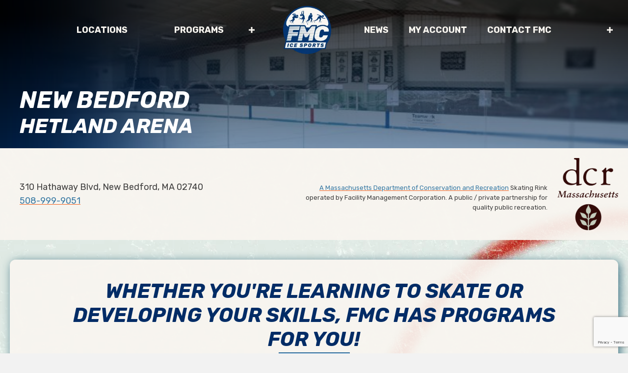

--- FILE ---
content_type: text/html; charset=UTF-8
request_url: https://fmcicesports.com/rink/new-bedford-hetland-skating-arena/
body_size: 73468
content:
<!DOCTYPE html>
<html lang="en-US">
<head>
<meta charset="UTF-8" />
<script>
var gform;gform||(document.addEventListener("gform_main_scripts_loaded",function(){gform.scriptsLoaded=!0}),document.addEventListener("gform/theme/scripts_loaded",function(){gform.themeScriptsLoaded=!0}),window.addEventListener("DOMContentLoaded",function(){gform.domLoaded=!0}),gform={domLoaded:!1,scriptsLoaded:!1,themeScriptsLoaded:!1,isFormEditor:()=>"function"==typeof InitializeEditor,callIfLoaded:function(o){return!(!gform.domLoaded||!gform.scriptsLoaded||!gform.themeScriptsLoaded&&!gform.isFormEditor()||(gform.isFormEditor()&&console.warn("The use of gform.initializeOnLoaded() is deprecated in the form editor context and will be removed in Gravity Forms 3.1."),o(),0))},initializeOnLoaded:function(o){gform.callIfLoaded(o)||(document.addEventListener("gform_main_scripts_loaded",()=>{gform.scriptsLoaded=!0,gform.callIfLoaded(o)}),document.addEventListener("gform/theme/scripts_loaded",()=>{gform.themeScriptsLoaded=!0,gform.callIfLoaded(o)}),window.addEventListener("DOMContentLoaded",()=>{gform.domLoaded=!0,gform.callIfLoaded(o)}))},hooks:{action:{},filter:{}},addAction:function(o,r,e,t){gform.addHook("action",o,r,e,t)},addFilter:function(o,r,e,t){gform.addHook("filter",o,r,e,t)},doAction:function(o){gform.doHook("action",o,arguments)},applyFilters:function(o){return gform.doHook("filter",o,arguments)},removeAction:function(o,r){gform.removeHook("action",o,r)},removeFilter:function(o,r,e){gform.removeHook("filter",o,r,e)},addHook:function(o,r,e,t,n){null==gform.hooks[o][r]&&(gform.hooks[o][r]=[]);var d=gform.hooks[o][r];null==n&&(n=r+"_"+d.length),gform.hooks[o][r].push({tag:n,callable:e,priority:t=null==t?10:t})},doHook:function(r,o,e){var t;if(e=Array.prototype.slice.call(e,1),null!=gform.hooks[r][o]&&((o=gform.hooks[r][o]).sort(function(o,r){return o.priority-r.priority}),o.forEach(function(o){"function"!=typeof(t=o.callable)&&(t=window[t]),"action"==r?t.apply(null,e):e[0]=t.apply(null,e)})),"filter"==r)return e[0]},removeHook:function(o,r,t,n){var e;null!=gform.hooks[o][r]&&(e=(e=gform.hooks[o][r]).filter(function(o,r,e){return!!(null!=n&&n!=o.tag||null!=t&&t!=o.priority)}),gform.hooks[o][r]=e)}});
</script>

<meta name='viewport' content='width=device-width, initial-scale=1.0' />
<meta http-equiv='X-UA-Compatible' content='IE=edge' />
<link rel="profile" href="https://gmpg.org/xfn/11" />
<meta name='robots' content='index, follow, max-image-preview:large, max-snippet:-1, max-video-preview:-1' />

	<!-- This site is optimized with the Yoast SEO plugin v26.6 - https://yoast.com/wordpress/plugins/seo/ -->
	<title>New Bedford - Hetland Arena | FMC Ice Sports</title>
	<link rel="canonical" href="https://fmcicesports.com/rink/new-bedford-hetland-skating-arena/" />
	<meta property="og:locale" content="en_US" />
	<meta property="og:type" content="article" />
	<meta property="og:title" content="New Bedford - Hetland Arena | FMC Ice Sports" />
	<meta property="og:url" content="https://fmcicesports.com/rink/new-bedford-hetland-skating-arena/" />
	<meta property="og:site_name" content="FMC Ice Sports" />
	<meta property="article:publisher" content="https://www.facebook.com/FMCIceSports" />
	<meta property="article:modified_time" content="2025-09-08T13:29:05+00:00" />
	<meta property="og:image" content="https://fmcicesports.com/wp-content/blogs.dir/20/files/2024/07/FMC-Featured-Image.jpg" />
	<meta property="og:image:width" content="1200" />
	<meta property="og:image:height" content="675" />
	<meta property="og:image:type" content="image/jpeg" />
	<meta name="twitter:card" content="summary_large_image" />
	<meta name="twitter:site" content="@FMCIceSports" />
	<script type="application/ld+json" class="yoast-schema-graph">{"@context":"https://schema.org","@graph":[{"@type":"WebPage","@id":"https://fmcicesports.com/rink/new-bedford-hetland-skating-arena/","url":"https://fmcicesports.com/rink/new-bedford-hetland-skating-arena/","name":"New Bedford - Hetland Arena | FMC Ice Sports","isPartOf":{"@id":"https://fmcicesports.com/#website"},"primaryImageOfPage":{"@id":"https://fmcicesports.com/rink/new-bedford-hetland-skating-arena/#primaryimage"},"image":{"@id":"https://fmcicesports.com/rink/new-bedford-hetland-skating-arena/#primaryimage"},"thumbnailUrl":"","datePublished":"2012-05-15T14:35:44+00:00","dateModified":"2025-09-08T13:29:05+00:00","breadcrumb":{"@id":"https://fmcicesports.com/rink/new-bedford-hetland-skating-arena/#breadcrumb"},"inLanguage":"en-US","potentialAction":[{"@type":"ReadAction","target":["https://fmcicesports.com/rink/new-bedford-hetland-skating-arena/"]}]},{"@type":"ImageObject","inLanguage":"en-US","@id":"https://fmcicesports.com/rink/new-bedford-hetland-skating-arena/#primaryimage","url":"","contentUrl":""},{"@type":"BreadcrumbList","@id":"https://fmcicesports.com/rink/new-bedford-hetland-skating-arena/#breadcrumb","itemListElement":[{"@type":"ListItem","position":1,"name":"Home","item":"https://fmcicesports.com/"},{"@type":"ListItem","position":2,"name":"Rinks","item":"https://fmcicesports.com/rink/"},{"@type":"ListItem","position":3,"name":"New Bedford &#8211; Hetland Arena"}]},{"@type":"WebSite","@id":"https://fmcicesports.com/#website","url":"https://fmcicesports.com/","name":"FMC Ice Sports","description":"Skating Rinks, Skating Lessons, Hockey Leagues and More","potentialAction":[{"@type":"SearchAction","target":{"@type":"EntryPoint","urlTemplate":"https://fmcicesports.com/?s={search_term_string}"},"query-input":{"@type":"PropertyValueSpecification","valueRequired":true,"valueName":"search_term_string"}}],"inLanguage":"en-US"}]}</script>
	<!-- / Yoast SEO plugin. -->


<link rel='dns-prefetch' href='//cdnjs.cloudflare.com' />
<link rel='dns-prefetch' href='//www.google.com' />
<link rel='dns-prefetch' href='//fonts.googleapis.com' />
<link href='https://fonts.gstatic.com' crossorigin rel='preconnect' />
<link rel="alternate" type="application/rss+xml" title="FMC Ice Sports &raquo; Feed" href="https://fmcicesports.com/feed/" />
<link rel="alternate" type="application/rss+xml" title="FMC Ice Sports &raquo; Comments Feed" href="https://fmcicesports.com/comments/feed/" />
<link rel="alternate" type="text/calendar" title="FMC Ice Sports &raquo; iCal Feed" href="https://fmcicesports.com/events/?ical=1" />
<link rel="alternate" title="oEmbed (JSON)" type="application/json+oembed" href="https://fmcicesports.com/wp-json/oembed/1.0/embed?url=https%3A%2F%2Ffmcicesports.com%2Frink%2Fnew-bedford-hetland-skating-arena%2F" />
<link rel="alternate" title="oEmbed (XML)" type="text/xml+oembed" href="https://fmcicesports.com/wp-json/oembed/1.0/embed?url=https%3A%2F%2Ffmcicesports.com%2Frink%2Fnew-bedford-hetland-skating-arena%2F&#038;format=xml" />
<link rel="preload" href="https://fmcicesports.com/wp-content/plugins/bb-plugin/fonts/fontawesome/5.15.4/webfonts/fa-brands-400.woff2" as="font" type="font/woff2" crossorigin="anonymous">
<link rel="preload" href="https://fmcicesports.com/wp-content/plugins/bb-plugin/fonts/fontawesome/5.15.4/webfonts/fa-solid-900.woff2" as="font" type="font/woff2" crossorigin="anonymous">
<link rel="preload" href="https://fmcicesports.com/wp-content/plugins/bb-plugin/fonts/fontawesome/5.15.4/webfonts/fa-regular-400.woff2" as="font" type="font/woff2" crossorigin="anonymous">
<style id='wp-img-auto-sizes-contain-inline-css'>
img:is([sizes=auto i],[sizes^="auto," i]){contain-intrinsic-size:3000px 1500px}
/*# sourceURL=wp-img-auto-sizes-contain-inline-css */
</style>
<style id='wp-emoji-styles-inline-css'>

	img.wp-smiley, img.emoji {
		display: inline !important;
		border: none !important;
		box-shadow: none !important;
		height: 1em !important;
		width: 1em !important;
		margin: 0 0.07em !important;
		vertical-align: -0.1em !important;
		background: none !important;
		padding: 0 !important;
	}
/*# sourceURL=wp-emoji-styles-inline-css */
</style>
<link rel='stylesheet' id='wp-block-library-css' href='https://fmcicesports.com/wp-includes/css/dist/block-library/style.min.css?ver=6.9' media='all' />
<style id='global-styles-inline-css'>
:root{--wp--preset--aspect-ratio--square: 1;--wp--preset--aspect-ratio--4-3: 4/3;--wp--preset--aspect-ratio--3-4: 3/4;--wp--preset--aspect-ratio--3-2: 3/2;--wp--preset--aspect-ratio--2-3: 2/3;--wp--preset--aspect-ratio--16-9: 16/9;--wp--preset--aspect-ratio--9-16: 9/16;--wp--preset--color--black: #000000;--wp--preset--color--cyan-bluish-gray: #abb8c3;--wp--preset--color--white: #ffffff;--wp--preset--color--pale-pink: #f78da7;--wp--preset--color--vivid-red: #cf2e2e;--wp--preset--color--luminous-vivid-orange: #ff6900;--wp--preset--color--luminous-vivid-amber: #fcb900;--wp--preset--color--light-green-cyan: #7bdcb5;--wp--preset--color--vivid-green-cyan: #00d084;--wp--preset--color--pale-cyan-blue: #8ed1fc;--wp--preset--color--vivid-cyan-blue: #0693e3;--wp--preset--color--vivid-purple: #9b51e0;--wp--preset--color--fl-heading-text: #333333;--wp--preset--color--fl-body-bg: #f2f2f2;--wp--preset--color--fl-body-text: #757575;--wp--preset--color--fl-accent: #2b7bb9;--wp--preset--color--fl-accent-hover: #2b7bb9;--wp--preset--color--fl-topbar-bg: #ffffff;--wp--preset--color--fl-topbar-text: #757575;--wp--preset--color--fl-topbar-link: #2b7bb9;--wp--preset--color--fl-topbar-hover: #2b7bb9;--wp--preset--color--fl-header-bg: #ffffff;--wp--preset--color--fl-header-text: #757575;--wp--preset--color--fl-header-link: #757575;--wp--preset--color--fl-header-hover: #2b7bb9;--wp--preset--color--fl-nav-bg: #ffffff;--wp--preset--color--fl-nav-link: #757575;--wp--preset--color--fl-nav-hover: #2b7bb9;--wp--preset--color--fl-content-bg: #ffffff;--wp--preset--color--fl-footer-widgets-bg: #ffffff;--wp--preset--color--fl-footer-widgets-text: #757575;--wp--preset--color--fl-footer-widgets-link: #2b7bb9;--wp--preset--color--fl-footer-widgets-hover: #2b7bb9;--wp--preset--color--fl-footer-bg: #ffffff;--wp--preset--color--fl-footer-text: #757575;--wp--preset--color--fl-footer-link: #2b7bb9;--wp--preset--color--fl-footer-hover: #2b7bb9;--wp--preset--color--fmc-blue: #043673;--wp--preset--color--backcheck-blue: #3476A1;--wp--preset--color--breakaway-blue: #64B6CF;--wp--preset--color--fresh-ice-white: #F9F6F0;--wp--preset--color--action: #F06322;--wp--preset--color--accent: #3C7282;--wp--preset--color--true: #4DAB5D;--wp--preset--color--false: #C71C4C;--wp--preset--color--grey: #5b5b5b;--wp--preset--gradient--vivid-cyan-blue-to-vivid-purple: linear-gradient(135deg,rgb(6,147,227) 0%,rgb(155,81,224) 100%);--wp--preset--gradient--light-green-cyan-to-vivid-green-cyan: linear-gradient(135deg,rgb(122,220,180) 0%,rgb(0,208,130) 100%);--wp--preset--gradient--luminous-vivid-amber-to-luminous-vivid-orange: linear-gradient(135deg,rgb(252,185,0) 0%,rgb(255,105,0) 100%);--wp--preset--gradient--luminous-vivid-orange-to-vivid-red: linear-gradient(135deg,rgb(255,105,0) 0%,rgb(207,46,46) 100%);--wp--preset--gradient--very-light-gray-to-cyan-bluish-gray: linear-gradient(135deg,rgb(238,238,238) 0%,rgb(169,184,195) 100%);--wp--preset--gradient--cool-to-warm-spectrum: linear-gradient(135deg,rgb(74,234,220) 0%,rgb(151,120,209) 20%,rgb(207,42,186) 40%,rgb(238,44,130) 60%,rgb(251,105,98) 80%,rgb(254,248,76) 100%);--wp--preset--gradient--blush-light-purple: linear-gradient(135deg,rgb(255,206,236) 0%,rgb(152,150,240) 100%);--wp--preset--gradient--blush-bordeaux: linear-gradient(135deg,rgb(254,205,165) 0%,rgb(254,45,45) 50%,rgb(107,0,62) 100%);--wp--preset--gradient--luminous-dusk: linear-gradient(135deg,rgb(255,203,112) 0%,rgb(199,81,192) 50%,rgb(65,88,208) 100%);--wp--preset--gradient--pale-ocean: linear-gradient(135deg,rgb(255,245,203) 0%,rgb(182,227,212) 50%,rgb(51,167,181) 100%);--wp--preset--gradient--electric-grass: linear-gradient(135deg,rgb(202,248,128) 0%,rgb(113,206,126) 100%);--wp--preset--gradient--midnight: linear-gradient(135deg,rgb(2,3,129) 0%,rgb(40,116,252) 100%);--wp--preset--font-size--small: 13px;--wp--preset--font-size--medium: 20px;--wp--preset--font-size--large: 36px;--wp--preset--font-size--x-large: 42px;--wp--preset--spacing--20: 0.44rem;--wp--preset--spacing--30: 0.67rem;--wp--preset--spacing--40: 1rem;--wp--preset--spacing--50: 1.5rem;--wp--preset--spacing--60: 2.25rem;--wp--preset--spacing--70: 3.38rem;--wp--preset--spacing--80: 5.06rem;--wp--preset--shadow--natural: 6px 6px 9px rgba(0, 0, 0, 0.2);--wp--preset--shadow--deep: 12px 12px 50px rgba(0, 0, 0, 0.4);--wp--preset--shadow--sharp: 6px 6px 0px rgba(0, 0, 0, 0.2);--wp--preset--shadow--outlined: 6px 6px 0px -3px rgb(255, 255, 255), 6px 6px rgb(0, 0, 0);--wp--preset--shadow--crisp: 6px 6px 0px rgb(0, 0, 0);}:where(.is-layout-flex){gap: 0.5em;}:where(.is-layout-grid){gap: 0.5em;}body .is-layout-flex{display: flex;}.is-layout-flex{flex-wrap: wrap;align-items: center;}.is-layout-flex > :is(*, div){margin: 0;}body .is-layout-grid{display: grid;}.is-layout-grid > :is(*, div){margin: 0;}:where(.wp-block-columns.is-layout-flex){gap: 2em;}:where(.wp-block-columns.is-layout-grid){gap: 2em;}:where(.wp-block-post-template.is-layout-flex){gap: 1.25em;}:where(.wp-block-post-template.is-layout-grid){gap: 1.25em;}.has-black-color{color: var(--wp--preset--color--black) !important;}.has-cyan-bluish-gray-color{color: var(--wp--preset--color--cyan-bluish-gray) !important;}.has-white-color{color: var(--wp--preset--color--white) !important;}.has-pale-pink-color{color: var(--wp--preset--color--pale-pink) !important;}.has-vivid-red-color{color: var(--wp--preset--color--vivid-red) !important;}.has-luminous-vivid-orange-color{color: var(--wp--preset--color--luminous-vivid-orange) !important;}.has-luminous-vivid-amber-color{color: var(--wp--preset--color--luminous-vivid-amber) !important;}.has-light-green-cyan-color{color: var(--wp--preset--color--light-green-cyan) !important;}.has-vivid-green-cyan-color{color: var(--wp--preset--color--vivid-green-cyan) !important;}.has-pale-cyan-blue-color{color: var(--wp--preset--color--pale-cyan-blue) !important;}.has-vivid-cyan-blue-color{color: var(--wp--preset--color--vivid-cyan-blue) !important;}.has-vivid-purple-color{color: var(--wp--preset--color--vivid-purple) !important;}.has-black-background-color{background-color: var(--wp--preset--color--black) !important;}.has-cyan-bluish-gray-background-color{background-color: var(--wp--preset--color--cyan-bluish-gray) !important;}.has-white-background-color{background-color: var(--wp--preset--color--white) !important;}.has-pale-pink-background-color{background-color: var(--wp--preset--color--pale-pink) !important;}.has-vivid-red-background-color{background-color: var(--wp--preset--color--vivid-red) !important;}.has-luminous-vivid-orange-background-color{background-color: var(--wp--preset--color--luminous-vivid-orange) !important;}.has-luminous-vivid-amber-background-color{background-color: var(--wp--preset--color--luminous-vivid-amber) !important;}.has-light-green-cyan-background-color{background-color: var(--wp--preset--color--light-green-cyan) !important;}.has-vivid-green-cyan-background-color{background-color: var(--wp--preset--color--vivid-green-cyan) !important;}.has-pale-cyan-blue-background-color{background-color: var(--wp--preset--color--pale-cyan-blue) !important;}.has-vivid-cyan-blue-background-color{background-color: var(--wp--preset--color--vivid-cyan-blue) !important;}.has-vivid-purple-background-color{background-color: var(--wp--preset--color--vivid-purple) !important;}.has-black-border-color{border-color: var(--wp--preset--color--black) !important;}.has-cyan-bluish-gray-border-color{border-color: var(--wp--preset--color--cyan-bluish-gray) !important;}.has-white-border-color{border-color: var(--wp--preset--color--white) !important;}.has-pale-pink-border-color{border-color: var(--wp--preset--color--pale-pink) !important;}.has-vivid-red-border-color{border-color: var(--wp--preset--color--vivid-red) !important;}.has-luminous-vivid-orange-border-color{border-color: var(--wp--preset--color--luminous-vivid-orange) !important;}.has-luminous-vivid-amber-border-color{border-color: var(--wp--preset--color--luminous-vivid-amber) !important;}.has-light-green-cyan-border-color{border-color: var(--wp--preset--color--light-green-cyan) !important;}.has-vivid-green-cyan-border-color{border-color: var(--wp--preset--color--vivid-green-cyan) !important;}.has-pale-cyan-blue-border-color{border-color: var(--wp--preset--color--pale-cyan-blue) !important;}.has-vivid-cyan-blue-border-color{border-color: var(--wp--preset--color--vivid-cyan-blue) !important;}.has-vivid-purple-border-color{border-color: var(--wp--preset--color--vivid-purple) !important;}.has-vivid-cyan-blue-to-vivid-purple-gradient-background{background: var(--wp--preset--gradient--vivid-cyan-blue-to-vivid-purple) !important;}.has-light-green-cyan-to-vivid-green-cyan-gradient-background{background: var(--wp--preset--gradient--light-green-cyan-to-vivid-green-cyan) !important;}.has-luminous-vivid-amber-to-luminous-vivid-orange-gradient-background{background: var(--wp--preset--gradient--luminous-vivid-amber-to-luminous-vivid-orange) !important;}.has-luminous-vivid-orange-to-vivid-red-gradient-background{background: var(--wp--preset--gradient--luminous-vivid-orange-to-vivid-red) !important;}.has-very-light-gray-to-cyan-bluish-gray-gradient-background{background: var(--wp--preset--gradient--very-light-gray-to-cyan-bluish-gray) !important;}.has-cool-to-warm-spectrum-gradient-background{background: var(--wp--preset--gradient--cool-to-warm-spectrum) !important;}.has-blush-light-purple-gradient-background{background: var(--wp--preset--gradient--blush-light-purple) !important;}.has-blush-bordeaux-gradient-background{background: var(--wp--preset--gradient--blush-bordeaux) !important;}.has-luminous-dusk-gradient-background{background: var(--wp--preset--gradient--luminous-dusk) !important;}.has-pale-ocean-gradient-background{background: var(--wp--preset--gradient--pale-ocean) !important;}.has-electric-grass-gradient-background{background: var(--wp--preset--gradient--electric-grass) !important;}.has-midnight-gradient-background{background: var(--wp--preset--gradient--midnight) !important;}.has-small-font-size{font-size: var(--wp--preset--font-size--small) !important;}.has-medium-font-size{font-size: var(--wp--preset--font-size--medium) !important;}.has-large-font-size{font-size: var(--wp--preset--font-size--large) !important;}.has-x-large-font-size{font-size: var(--wp--preset--font-size--x-large) !important;}
/*# sourceURL=global-styles-inline-css */
</style>

<style id='classic-theme-styles-inline-css'>
/*! This file is auto-generated */
.wp-block-button__link{color:#fff;background-color:#32373c;border-radius:9999px;box-shadow:none;text-decoration:none;padding:calc(.667em + 2px) calc(1.333em + 2px);font-size:1.125em}.wp-block-file__button{background:#32373c;color:#fff;text-decoration:none}
/*# sourceURL=/wp-includes/css/classic-themes.min.css */
</style>
<link rel='stylesheet' id='paylocity-jobs-style-css' href='https://fmcicesports.com/wp-content/plugins/paylocity-jobs/paylocity-jobs.css?ver=1.0.0' media='all' />
<link rel='stylesheet' id='ultimate-icons-css' href='https://fmcicesports.com/wp-content/blogs.dir/20/files/bb-plugin/icons/ultimate-icons/style.css?ver=2.10.0.5' media='all' />
<link rel='stylesheet' id='icon-1744139107-css' href='https://fmcicesports.com/wp-content/blogs.dir/20/files/bb-plugin/icons/icon-1744139107/style.css?ver=2.10.0.5' media='all' />
<link rel='stylesheet' id='font-awesome-5-css' href='https://fmcicesports.com/wp-content/plugins/bb-plugin/fonts/fontawesome/5.15.4/css/all.min.css?ver=2.10.0.5' media='all' />
<style id='fl-builder-layout-89322-inline-css'>
.fl-builder-content *,.fl-builder-content *:before,.fl-builder-content *:after {-webkit-box-sizing: border-box;-moz-box-sizing: border-box;box-sizing: border-box;}.fl-row:before,.fl-row:after,.fl-row-content:before,.fl-row-content:after,.fl-col-group:before,.fl-col-group:after,.fl-col:before,.fl-col:after,.fl-module:not([data-accepts]):before,.fl-module:not([data-accepts]):after,.fl-module-content:before,.fl-module-content:after {display: table;content: " ";}.fl-row:after,.fl-row-content:after,.fl-col-group:after,.fl-col:after,.fl-module:not([data-accepts]):after,.fl-module-content:after {clear: both;}.fl-clear {clear: both;}.fl-row,.fl-row-content {margin-left: auto;margin-right: auto;min-width: 0;}.fl-row-content-wrap {position: relative;}.fl-builder-mobile .fl-row-bg-photo .fl-row-content-wrap {background-attachment: scroll;}.fl-row-bg-video,.fl-row-bg-video .fl-row-content,.fl-row-bg-embed,.fl-row-bg-embed .fl-row-content {position: relative;}.fl-row-bg-video .fl-bg-video,.fl-row-bg-embed .fl-bg-embed-code {bottom: 0;left: 0;overflow: hidden;position: absolute;right: 0;top: 0;}.fl-row-bg-video .fl-bg-video video,.fl-row-bg-embed .fl-bg-embed-code video {bottom: 0;left: 0px;max-width: none;position: absolute;right: 0;top: 0px;}.fl-row-bg-video .fl-bg-video video {min-width: 100%;min-height: 100%;width: auto;height: auto;}.fl-row-bg-video .fl-bg-video iframe,.fl-row-bg-embed .fl-bg-embed-code iframe {pointer-events: none;width: 100vw;height: 56.25vw; max-width: none;min-height: 100vh;min-width: 177.77vh; position: absolute;top: 50%;left: 50%;-ms-transform: translate(-50%, -50%); -webkit-transform: translate(-50%, -50%); transform: translate(-50%, -50%);}.fl-bg-video-fallback {background-position: 50% 50%;background-repeat: no-repeat;background-size: cover;bottom: 0px;left: 0px;position: absolute;right: 0px;top: 0px;}.fl-row-bg-slideshow,.fl-row-bg-slideshow .fl-row-content {position: relative;}.fl-row .fl-bg-slideshow {bottom: 0;left: 0;overflow: hidden;position: absolute;right: 0;top: 0;z-index: 0;}.fl-builder-edit .fl-row .fl-bg-slideshow * {bottom: 0;height: auto !important;left: 0;position: absolute !important;right: 0;top: 0;}.fl-row-bg-overlay .fl-row-content-wrap:after {border-radius: inherit;content: '';display: block;position: absolute;top: 0;right: 0;bottom: 0;left: 0;z-index: 0;}.fl-row-bg-overlay .fl-row-content {position: relative;z-index: 1;}.fl-row-default-height .fl-row-content-wrap,.fl-row-custom-height .fl-row-content-wrap {display: -webkit-box;display: -webkit-flex;display: -ms-flexbox;display: flex;min-height: 100vh;}.fl-row-overlap-top .fl-row-content-wrap {display: -webkit-inline-box;display: -webkit-inline-flex;display: -moz-inline-box;display: -ms-inline-flexbox;display: inline-flex;width: 100%;}.fl-row-default-height .fl-row-content-wrap,.fl-row-custom-height .fl-row-content-wrap {min-height: 0;}.fl-row-default-height .fl-row-content,.fl-row-full-height .fl-row-content,.fl-row-custom-height .fl-row-content {-webkit-box-flex: 1 1 auto; -moz-box-flex: 1 1 auto;-webkit-flex: 1 1 auto;-ms-flex: 1 1 auto;flex: 1 1 auto;}.fl-row-default-height .fl-row-full-width.fl-row-content,.fl-row-full-height .fl-row-full-width.fl-row-content,.fl-row-custom-height .fl-row-full-width.fl-row-content {max-width: 100%;width: 100%;}.fl-row-default-height.fl-row-align-center .fl-row-content-wrap,.fl-row-full-height.fl-row-align-center .fl-row-content-wrap,.fl-row-custom-height.fl-row-align-center .fl-row-content-wrap {-webkit-align-items: center;-webkit-box-align: center;-webkit-box-pack: center;-webkit-justify-content: center;-ms-flex-align: center;-ms-flex-pack: center;justify-content: center;align-items: center;}.fl-row-default-height.fl-row-align-bottom .fl-row-content-wrap,.fl-row-full-height.fl-row-align-bottom .fl-row-content-wrap,.fl-row-custom-height.fl-row-align-bottom .fl-row-content-wrap {-webkit-align-items: flex-end;-webkit-justify-content: flex-end;-webkit-box-align: end;-webkit-box-pack: end;-ms-flex-align: end;-ms-flex-pack: end;justify-content: flex-end;align-items: flex-end;}.fl-col-group-equal-height {display: flex;flex-wrap: wrap;width: 100%;}.fl-col-group-equal-height.fl-col-group-has-child-loading {flex-wrap: nowrap;}.fl-col-group-equal-height .fl-col,.fl-col-group-equal-height .fl-col-content {display: flex;flex: 1 1 auto;}.fl-col-group-equal-height .fl-col-content {flex-direction: column;flex-shrink: 1;min-width: 1px;max-width: 100%;width: 100%;}.fl-col-group-equal-height:before,.fl-col-group-equal-height .fl-col:before,.fl-col-group-equal-height .fl-col-content:before,.fl-col-group-equal-height:after,.fl-col-group-equal-height .fl-col:after,.fl-col-group-equal-height .fl-col-content:after{content: none;}.fl-col-group-nested.fl-col-group-equal-height.fl-col-group-align-top .fl-col-content,.fl-col-group-equal-height.fl-col-group-align-top .fl-col-content {justify-content: flex-start;}.fl-col-group-nested.fl-col-group-equal-height.fl-col-group-align-center .fl-col-content,.fl-col-group-equal-height.fl-col-group-align-center .fl-col-content {justify-content: center;}.fl-col-group-nested.fl-col-group-equal-height.fl-col-group-align-bottom .fl-col-content,.fl-col-group-equal-height.fl-col-group-align-bottom .fl-col-content {justify-content: flex-end;}.fl-col-group-equal-height.fl-col-group-align-center .fl-col-group {width: 100%;}.fl-col {float: left;min-height: 1px;}.fl-col-bg-overlay .fl-col-content {position: relative;}.fl-col-bg-overlay .fl-col-content:after {border-radius: inherit;content: '';display: block;position: absolute;top: 0;right: 0;bottom: 0;left: 0;z-index: 0;}.fl-col-bg-overlay .fl-module {position: relative;z-index: 2;}.single:not(.woocommerce).single-fl-builder-template .fl-content {width: 100%;}.fl-builder-layer {position: absolute;top:0;left:0;right: 0;bottom: 0;z-index: 0;pointer-events: none;overflow: hidden;}.fl-builder-shape-layer {z-index: 0;}.fl-builder-shape-layer.fl-builder-bottom-edge-layer {z-index: 1;}.fl-row-bg-overlay .fl-builder-shape-layer {z-index: 1;}.fl-row-bg-overlay .fl-builder-shape-layer.fl-builder-bottom-edge-layer {z-index: 2;}.fl-row-has-layers .fl-row-content {z-index: 1;}.fl-row-bg-overlay .fl-row-content {z-index: 2;}.fl-builder-layer > * {display: block;position: absolute;top:0;left:0;width: 100%;}.fl-builder-layer + .fl-row-content {position: relative;}.fl-builder-layer .fl-shape {fill: #aaa;stroke: none;stroke-width: 0;width:100%;}@supports (-webkit-touch-callout: inherit) {.fl-row.fl-row-bg-parallax .fl-row-content-wrap,.fl-row.fl-row-bg-fixed .fl-row-content-wrap {background-position: center !important;background-attachment: scroll !important;}}@supports (-webkit-touch-callout: none) {.fl-row.fl-row-bg-fixed .fl-row-content-wrap {background-position: center !important;background-attachment: scroll !important;}}.fl-clearfix:before,.fl-clearfix:after {display: table;content: " ";}.fl-clearfix:after {clear: both;}.sr-only {position: absolute;width: 1px;height: 1px;padding: 0;overflow: hidden;clip: rect(0,0,0,0);white-space: nowrap;border: 0;}.fl-builder-content .fl-button:is(a, button),.fl-builder-content a.fl-button:visited {border-radius: 4px;display: inline-block;font-size: 16px;font-weight: normal;line-height: 18px;padding: 12px 24px;text-decoration: none;text-shadow: none;}.fl-builder-content .fl-button:hover {text-decoration: none;}.fl-builder-content .fl-button:active {position: relative;top: 1px;}.fl-builder-content .fl-button-width-full .fl-button {width: 100%;display: block;text-align: center;}.fl-builder-content .fl-button-width-custom .fl-button {display: inline-block;text-align: center;max-width: 100%;}.fl-builder-content .fl-button-left {text-align: left;}.fl-builder-content .fl-button-center {text-align: center;}.fl-builder-content .fl-button-right {text-align: right;}.fl-builder-content .fl-button i {font-size: 1.3em;height: auto;margin-right:8px;vertical-align: middle;width: auto;}.fl-builder-content .fl-button i.fl-button-icon-after {margin-left: 8px;margin-right: 0;}.fl-builder-content .fl-button-has-icon .fl-button-text {vertical-align: middle;}.fl-icon-wrap {display: inline-block;}.fl-icon {display: table-cell;vertical-align: middle;}.fl-icon a {text-decoration: none;}.fl-icon i {float: right;height: auto;width: auto;}.fl-icon i:before {border: none !important;height: auto;width: auto;}.fl-icon-text {display: table-cell;text-align: left;padding-left: 15px;vertical-align: middle;}.fl-icon-text-empty {display: none;}.fl-icon-text *:last-child {margin: 0 !important;padding: 0 !important;}.fl-icon-text a {text-decoration: none;}.fl-icon-text span {display: block;}.fl-icon-text span.mce-edit-focus {min-width: 1px;}.fl-module img {max-width: 100%;}.fl-photo {line-height: 0;position: relative;}.fl-photo-align-left {text-align: left;}.fl-photo-align-center {text-align: center;}.fl-photo-align-right {text-align: right;}.fl-photo-content {display: inline-block;line-height: 0;position: relative;max-width: 100%;}.fl-photo-img-svg {width: 100%;}.fl-photo-content img {display: inline;height: auto;max-width: 100%;}.fl-photo-crop-circle img {-webkit-border-radius: 100%;-moz-border-radius: 100%;border-radius: 100%;}.fl-photo-caption {font-size: 13px;line-height: 18px;overflow: hidden;text-overflow: ellipsis;}.fl-photo-caption-below {padding-bottom: 20px;padding-top: 10px;}.fl-photo-caption-hover {background: rgba(0,0,0,0.7);bottom: 0;color: #fff;left: 0;opacity: 0;filter: alpha(opacity = 0);padding: 10px 15px;position: absolute;right: 0;-webkit-transition:opacity 0.3s ease-in;-moz-transition:opacity 0.3s ease-in;transition:opacity 0.3s ease-in;}.fl-photo-content:hover .fl-photo-caption-hover {opacity: 100;filter: alpha(opacity = 100);}.fl-builder-pagination,.fl-builder-pagination-load-more {padding: 40px 0;}.fl-builder-pagination ul.page-numbers {list-style: none;margin: 0;padding: 0;text-align: center;}.fl-builder-pagination li {display: inline-block;list-style: none;margin: 0;padding: 0;}.fl-builder-pagination li a.page-numbers,.fl-builder-pagination li span.page-numbers {border: 1px solid #e6e6e6;display: inline-block;padding: 5px 10px;margin: 0 0 5px;}.fl-builder-pagination li a.page-numbers:hover,.fl-builder-pagination li span.current {background: #f5f5f5;text-decoration: none;}.fl-slideshow,.fl-slideshow * {-webkit-box-sizing: content-box;-moz-box-sizing: content-box;box-sizing: content-box;}.fl-slideshow .fl-slideshow-image img {max-width: none !important;}.fl-slideshow-social {line-height: 0 !important;}.fl-slideshow-social * {margin: 0 !important;}.fl-builder-content .bx-wrapper .bx-viewport {background: transparent;border: none;box-shadow: none;left: 0;}.mfp-wrap button.mfp-arrow,.mfp-wrap button.mfp-arrow:active,.mfp-wrap button.mfp-arrow:hover,.mfp-wrap button.mfp-arrow:focus {background: transparent !important;border: none !important;outline: none;position: absolute;top: 50%;box-shadow: none !important;}.mfp-wrap .mfp-close,.mfp-wrap .mfp-close:active,.mfp-wrap .mfp-close:hover,.mfp-wrap .mfp-close:focus {background: transparent !important;border: none !important;outline: none;position: absolute;top: 0;box-shadow: none !important;}.admin-bar .mfp-wrap .mfp-close,.admin-bar .mfp-wrap .mfp-close:active,.admin-bar .mfp-wrap .mfp-close:hover,.admin-bar .mfp-wrap .mfp-close:focus {top: 32px!important;}img.mfp-img {padding: 0;}.mfp-counter {display: none;}.mfp-wrap .mfp-preloader.fa {font-size: 30px;}.fl-form-field {margin-bottom: 15px;}.fl-form-field input.fl-form-error {border-color: #DD6420;}.fl-form-error-message {clear: both;color: #DD6420;display: none;padding-top: 8px;font-size: 12px;font-weight: lighter;}.fl-form-button-disabled {opacity: 0.5;}.fl-animation {opacity: 0;}body.fl-no-js .fl-animation {opacity: 1;}.fl-builder-preview .fl-animation,.fl-builder-edit .fl-animation,.fl-animated {opacity: 1;}.fl-animated {animation-fill-mode: both;}.fl-button.fl-button-icon-animation i {width: 0 !important;opacity: 0;transition: all 0.2s ease-out;}.fl-button.fl-button-icon-animation:hover i {opacity: 1 !important;}.fl-button.fl-button-icon-animation i.fl-button-icon-after {margin-left: 0px !important;}.fl-button.fl-button-icon-animation:hover i.fl-button-icon-after {margin-left: 10px !important;}.fl-button.fl-button-icon-animation i.fl-button-icon-before {margin-right: 0 !important;}.fl-button.fl-button-icon-animation:hover i.fl-button-icon-before {margin-right: 20px !important;margin-left: -10px;}@media (max-width: 1366px) {}@media (max-width: 1200px) { .fl-col-group.fl-col-group-medium-reversed {display: -webkit-flex;display: flex;-webkit-flex-wrap: wrap-reverse;flex-wrap: wrap-reverse;flex-direction: row-reverse;} }@media (max-width: 820px) { .fl-row-content-wrap {background-attachment: scroll !important;}.fl-row-bg-parallax .fl-row-content-wrap {background-attachment: scroll !important;background-position: center center !important;}.fl-col-group.fl-col-group-equal-height {display: block;}.fl-col-group.fl-col-group-equal-height.fl-col-group-custom-width {display: -webkit-box;display: -webkit-flex;display: flex;}.fl-col-group.fl-col-group-responsive-reversed {display: -webkit-flex;display: flex;-webkit-flex-wrap: wrap-reverse;flex-wrap: wrap-reverse;flex-direction: row-reverse;}.fl-col-group.fl-col-group-responsive-reversed .fl-col:not(.fl-col-small-custom-width) {flex-basis: 100%;width: 100% !important;}.fl-col-group.fl-col-group-medium-reversed:not(.fl-col-group-responsive-reversed) {display: unset;display: unset;-webkit-flex-wrap: unset;flex-wrap: unset;flex-direction: unset;}.fl-col {clear: both;float: none;margin-left: auto;margin-right: auto;width: auto !important;}.fl-col-small:not(.fl-col-small-full-width) {max-width: 400px;}.fl-block-col-resize {display:none;}.fl-row[data-node] .fl-row-content-wrap {margin: 0;padding-left: 0;padding-right: 0;}.fl-row[data-node] .fl-bg-video,.fl-row[data-node] .fl-bg-slideshow {left: 0;right: 0;}.fl-col[data-node] .fl-col-content {margin: 0;padding-left: 0;padding-right: 0;} }@media (min-width: 1367px) {html .fl-visible-large:not(.fl-visible-desktop),html .fl-visible-medium:not(.fl-visible-desktop),html .fl-visible-mobile:not(.fl-visible-desktop) {display: none;}}@media (min-width: 1201px) and (max-width: 1366px) {html .fl-visible-desktop:not(.fl-visible-large),html .fl-visible-medium:not(.fl-visible-large),html .fl-visible-mobile:not(.fl-visible-large) {display: none;}}@media (min-width: 821px) and (max-width: 1200px) {html .fl-visible-desktop:not(.fl-visible-medium),html .fl-visible-large:not(.fl-visible-medium),html .fl-visible-mobile:not(.fl-visible-medium) {display: none;}}@media (max-width: 820px) {html .fl-visible-desktop:not(.fl-visible-mobile),html .fl-visible-large:not(.fl-visible-mobile),html .fl-visible-medium:not(.fl-visible-mobile) {display: none;}}.fl-col-content {display: flex;flex-direction: column;margin-top: 0px;margin-right: 0px;margin-bottom: 0px;margin-left: 0px;padding-top: 0px;padding-right: 0px;padding-bottom: 0px;padding-left: 0px;}.fl-row-fixed-width {max-width: 1400px;}.fl-builder-content > .fl-module-box {margin: 0;}.fl-row-content-wrap {margin-top: 0px;margin-right: 0px;margin-bottom: 0px;margin-left: 0px;padding-top: 20px;padding-right: 20px;padding-bottom: 20px;padding-left: 20px;}.fl-module-content, .fl-module:where(.fl-module:not(:has(> .fl-module-content))) {margin-top: 20px;margin-right: 20px;margin-bottom: 0px;margin-left: 20px;}:root {--fl-global-fmc-blue: #043673;--fl-global-backcheck-blue: #3476A1;--fl-global-breakaway-blue: #64B6CF;--fl-global-fresh-ice-white: #F9F6F0;--fl-global-action: #F06322;--fl-global-accent: #3C7282;--fl-global-true: #4DAB5D;--fl-global-false: #C71C4C;--fl-global-white: #ffffff;--fl-global-black: #000000;--fl-global-grey: #5b5b5b;--fl-global-text-color: #3E3D3D;--fl-global-text-font-family: Rubik, sans-serif;--fl-global-text-font-size: 18px;--fl-global-text-line-height: 1.6;--fl-global-text-font-size-responsive: 16px;--fl-global-text-line-height-responsive: 1.5;--fl-global-h1-color: var(--fl-global-fmc-blue);--fl-global-h1-font-family: Rubik, sans-serif;--fl-global-h1-font-weight: 700;--fl-global-h1-font-size: 48px;--fl-global-h1-line-height: 1.2;--fl-global-h1-text-transform: uppercase;--fl-global-h1-font-style: italic;--fl-global-h1-font-size-responsive: 32px;--fl-global-h2-color: var(--fl-global-fmc-blue);--fl-global-h2-font-family: Rubik, sans-serif;--fl-global-h2-font-weight: 700;--fl-global-h2-font-size: 42px;--fl-global-h2-line-height: 1.2;--fl-global-h2-text-transform: uppercase;--fl-global-h2-font-style: italic;--fl-global-h2-font-size-responsive: 28px;--fl-global-h3-color: var(--fl-global-fmc-blue);--fl-global-h3-font-family: Rubik, sans-serif;--fl-global-h3-font-weight: 700;--fl-global-h3-font-size: 36px;--fl-global-h3-line-height: 1.2;--fl-global-h3-text-transform: uppercase;--fl-global-h3-font-style: italic;--fl-global-h3-font-size-responsive: 24px;--fl-global-h4-color: var(--fl-global-fmc-blue);--fl-global-h4-font-family: Rubik, sans-serif;--fl-global-h4-font-weight: 700;--fl-global-h4-font-size: 22px;--fl-global-h4-line-height: 1.3;--fl-global-h4-text-transform: uppercase;--fl-global-h4-font-style: italic;--fl-global-link-color: var(--fl-global-backcheck-blue);--fl-global-link-hover-color: var(--fl-global-action);--fl-global-button-color: var(--fl-global-white);--fl-global-button-hover-color: var(--fl-global-action);--fl-global-button-background: var(--fl-global-action);--fl-global-button-hover-background: var(--fl-global-fresh-ice-white);--fl-global-button-font-family: Rubik, sans-serif;--fl-global-button-font-weight: 700;--fl-global-button-font-size: 24px;--fl-global-button-line-height: 1.5;--fl-global-button-text-transform: uppercase;--fl-global-button-font-size-medium: 20px;--fl-global-button-font-size-responsive: 16px;--fl-global-button-border-style: solid;--fl-global-button-background-clip: border-box;--fl-global-button-border-color: var(--fl-global-action);--fl-global-button-border-top-width: 3px;--fl-global-button-border-right-width: 3px;--fl-global-button-border-bottom-width: 3px;--fl-global-button-border-left-width: 3px;--fl-global-button-border-top-left-radius: 50px;--fl-global-button-border-top-right-radius: 50px;--fl-global-button-border-bottom-left-radius: 50px;--fl-global-button-border-bottom-right-radius: 50px;}.fl-builder-content:not(.fl-builder-empty) {color: #3E3D3D;font-family: Rubik, sans-serif;font-size: 18px;line-height: 1.6;}.fl-builder-content h1, .fl-builder-content h1 a, .fl-builder-content h1 span {color: var(--fl-global-fmc-blue);}.fl-builder-content h1 {font-family: Rubik, sans-serif;font-weight: 700;font-size: 48px;line-height: 1.2;text-transform: uppercase;font-style: italic;}.fl-builder-content h2, .fl-builder-content h2 a, .fl-builder-content h2 span {color: var(--fl-global-fmc-blue);}.fl-builder-content h2 {font-family: Rubik, sans-serif;font-weight: 700;font-size: 42px;line-height: 1.2;text-transform: uppercase;font-style: italic;}.fl-builder-content h3, .fl-builder-content h3 a, .fl-builder-content h3 span {color: var(--fl-global-fmc-blue);}.fl-builder-content h3 {font-family: Rubik, sans-serif;font-weight: 700;font-size: 36px;line-height: 1.2;text-transform: uppercase;font-style: italic;}.fl-builder-content h4, .fl-builder-content h4 a, .fl-builder-content h4 span {color: var(--fl-global-fmc-blue);}.fl-builder-content h4 {font-family: Rubik, sans-serif;font-weight: 700;font-size: 22px;line-height: 1.3;text-transform: uppercase;font-style: italic;}.fl-builder-content a:not(.fl-builder-submenu-link) {color: var(--fl-global-backcheck-blue);}.fl-builder-content a:not(.fl-builder-submenu-link):hover {color: var(--fl-global-action);}.fl-builder-content button:not(.fl-content-ui-button), .fl-builder-content input[type=button], .fl-builder-content input[type=submit], .fl-builder-content .fl-button:is(a, button), .fl-builder-content button:not(.fl-content-ui-button) *, .fl-builder-content input[type=button] *, .fl-builder-content input[type=submit] *, .fl-builder-content .fl-button:is(a, button) *, .fl-builder-content button:visited, .fl-builder-content input[type=button]:visited, .fl-builder-content input[type=submit]:visited, .fl-builder-content a.fl-button:visited, .fl-builder-content button:visited *, .fl-builder-content input[type=button]:visited *, .fl-builder-content input[type=submit]:visited *, .fl-builder-content a.fl-button:visited *, .fl-page .fl-builder-content button:not(.fl-content-ui-button), .fl-page .fl-builder-content input[type=button], .fl-page .fl-builder-content input[type=submit], .fl-page .fl-builder-content .fl-button:is(a, button), .fl-page .fl-builder-content button:not(.fl-content-ui-button) *, .fl-page .fl-builder-content input[type=button] *, .fl-page .fl-builder-content input[type=submit] *, .fl-page .fl-builder-content .fl-button:is(a, button) *, .fl-page .fl-builder-content button:visited, .fl-page .fl-builder-content input[type=button]:visited, .fl-page .fl-builder-content input[type=submit]:visited, .fl-page .fl-builder-content a.fl-button:visited, .fl-page .fl-builder-content button:visited *, .fl-page .fl-builder-content input[type=button]:visited *, .fl-page .fl-builder-content input[type=submit]:visited *, .fl-page .fl-builder-content a.fl-button:visited * {color: var(--fl-global-white);}.fl-builder-content button:not(.fl-content-ui-button):hover, .fl-builder-content input[type=button]:hover, .fl-builder-content input[type=submit]:hover, .fl-builder-content .fl-button:is(a, button):hover, .fl-builder-content button:not(.fl-content-ui-button):hover *, .fl-builder-content input[type=button]:hover *, .fl-builder-content input[type=submit]:hover *, .fl-builder-content .fl-button:is(a, button):hover *, .fl-page .fl-builder-content button:not(.fl-content-ui-button):hover, .fl-page .fl-builder-content input[type=button]:hover, .fl-page .fl-builder-content input[type=submit]:hover, .fl-page .fl-builder-content .fl-button:is(a, button):hover, .fl-page .fl-builder-content button:not(.fl-content-ui-button):hover *, .fl-page .fl-builder-content input[type=button]:hover *, .fl-page .fl-builder-content input[type=submit]:hover *, .fl-page .fl-builder-content .fl-button:is(a, button):hover * {color: var(--fl-global-action);}.fl-builder-content .fl-module-content:not(:has(.fl-inline-editor)) button:not(.fl-content-ui-button), .fl-builder-content input[type=button], .fl-builder-content input[type=submit], .fl-builder-content .fl-button:is(a, button), .fl-builder-content button:visited, .fl-builder-content input[type=button]:visited, .fl-builder-content input[type=submit]:visited, .fl-builder-content a.fl-button:visited, .fl-page .fl-builder-content .fl-module-content:not(:has(.fl-inline-editor)) button:not(.fl-content-ui-button), .fl-page .fl-builder-content input[type=button], .fl-page .fl-builder-content input[type=submit], .fl-page .fl-builder-content .fl-button:is(a, button), .fl-page .fl-builder-content button:visited, .fl-page .fl-builder-content input[type=button]:visited, .fl-page .fl-builder-content input[type=submit]:visited, .fl-page .fl-builder-content a.fl-button:visited {background-color: var(--fl-global-action);}.fl-builder-content .fl-module-content:not(:has(.fl-inline-editor)) button:not(.fl-content-ui-button):hover, .fl-builder-content input[type=button]:hover, .fl-builder-content input[type=submit]:hover, .fl-builder-content .fl-button:is(a, button):hover, .fl-page .fl-builder-content .fl-module-content:not(:has(.fl-inline-editor)) button:not(.fl-content-ui-button):hover, .fl-page .fl-builder-content input[type=button]:hover, .fl-page .fl-builder-content input[type=submit]:hover, .fl-page .fl-builder-content .fl-button:is(a, button):hover {background-color: var(--fl-global-fresh-ice-white);}.fl-builder-content button:not(.fl-content-ui-button), .fl-builder-content input[type=button], .fl-builder-content input[type=submit], .fl-builder-content .fl-button:is(a, button), .fl-builder-content button:visited, .fl-builder-content input[type=button]:visited, .fl-builder-content input[type=submit]:visited, .fl-builder-content a.fl-button:visited, .fl-page .fl-builder-content button:not(.fl-content-ui-button), .fl-page .fl-builder-content input[type=button], .fl-page .fl-builder-content input[type=submit], .fl-page .fl-builder-content .fl-button:is(a, button), .fl-page .fl-builder-content button:visited, .fl-page .fl-builder-content input[type=button]:visited, .fl-page .fl-builder-content input[type=submit]:visited, .fl-page .fl-builder-content a.fl-button:visited {font-family: Rubik, sans-serif;font-weight: 700;font-size: 24px;line-height: 1.5;text-transform: uppercase;border-style: solid;border-width: 0;background-clip: border-box;border-color: var(--fl-global-action);border-top-width: 3px;border-right-width: 3px;border-bottom-width: 3px;border-left-width: 3px;border-top-left-radius: 50px;border-top-right-radius: 50px;border-bottom-left-radius: 50px;border-bottom-right-radius: 50px;}.pp-accordion-item .pp-accordion-button {border-top-left-radius: 12px;border-top-right-radius: 12px;border-bottom-left-radius: 12px;border-bottom-right-radius: 12px;box-shadow: 4px 4px 19px 0px var(--fl-global-accent);}@media(max-width: 1200px) {.fl-builder-content button:not(.fl-content-ui-button), .fl-builder-content input[type=button], .fl-builder-content input[type=submit], .fl-builder-content .fl-button:is(a, button), .fl-builder-content button:visited, .fl-builder-content input[type=button]:visited, .fl-builder-content input[type=submit]:visited, .fl-builder-content a.fl-button:visited, .fl-page .fl-builder-content button:not(.fl-content-ui-button), .fl-page .fl-builder-content input[type=button], .fl-page .fl-builder-content input[type=submit], .fl-page .fl-builder-content .fl-button:is(a, button), .fl-page .fl-builder-content button:visited, .fl-page .fl-builder-content input[type=button]:visited, .fl-page .fl-builder-content input[type=submit]:visited, .fl-page .fl-builder-content a.fl-button:visited {font-size: 20px;}}@media(max-width: 820px) {.fl-builder-content:not(.fl-builder-empty) {font-size: 16px;line-height: 1.5;}.fl-builder-content h1 {font-size: 32px;}.fl-builder-content h2 {font-size: 28px;}.fl-builder-content h3 {font-size: 24px;}.fl-builder-content button:not(.fl-content-ui-button), .fl-builder-content input[type=button], .fl-builder-content input[type=submit], .fl-builder-content .fl-button:is(a, button), .fl-builder-content button:visited, .fl-builder-content input[type=button]:visited, .fl-builder-content input[type=submit]:visited, .fl-builder-content a.fl-button:visited, .fl-page .fl-builder-content button:not(.fl-content-ui-button), .fl-page .fl-builder-content input[type=button], .fl-page .fl-builder-content input[type=submit], .fl-page .fl-builder-content .fl-button:is(a, button), .fl-page .fl-builder-content button:visited, .fl-page .fl-builder-content input[type=button]:visited, .fl-page .fl-builder-content input[type=submit]:visited, .fl-page .fl-builder-content a.fl-button:visited {font-size: 16px;}}.fl-node-9ze2nqkscrhg > .fl-row-content-wrap:after {background-image: linear-gradient(0deg, rgba(4,54,115,0.5) 0%, rgba(0,0,0,0.75) 90%);}.fl-node-9ze2nqkscrhg > .fl-row-content-wrap {background-image: url(https://fmcicesports.com/wp-content/blogs.dir/20/files/2025/04/NewBedfordHetland_feature-789x200.jpg);background-repeat: no-repeat;background-position: center center;background-attachment: scroll;background-size: cover;}.fl-node-9ze2nqkscrhg .fl-row-content {max-width: 1400px;} .fl-node-9ze2nqkscrhg > .fl-row-content-wrap {padding-top:175px;padding-right:20px;padding-left:20px;}@media ( max-width: 1366px ) { .fl-node-9ze2nqkscrhg.fl-row > .fl-row-content-wrap {padding-right:20px;padding-left:20px;}}@media ( max-width: 1200px ) { .fl-node-9ze2nqkscrhg.fl-row > .fl-row-content-wrap {padding-top:100px;}}@media ( max-width: 820px ) { .fl-node-9ze2nqkscrhg.fl-row > .fl-row-content-wrap {padding-right:20px;padding-left:20px;}}.fl-node-zuby1g2mjef3 {color: var(--fl-global-fresh-ice-white);}.fl-builder-content .fl-node-zuby1g2mjef3 *:not(input):not(textarea):not(select):not(a):not(h1):not(h2):not(h3):not(h4):not(h5):not(h6):not(.fl-menu-mobile-toggle) {color: inherit;}.fl-builder-content .fl-node-zuby1g2mjef3 a {color: var(--fl-global-fresh-ice-white);}.fl-builder-content .fl-node-zuby1g2mjef3 a:hover {color: var(--fl-global-fresh-ice-white);}.fl-builder-content .fl-node-zuby1g2mjef3 h1,.fl-builder-content .fl-node-zuby1g2mjef3 h2,.fl-builder-content .fl-node-zuby1g2mjef3 h3,.fl-builder-content .fl-node-zuby1g2mjef3 h4,.fl-builder-content .fl-node-zuby1g2mjef3 h5,.fl-builder-content .fl-node-zuby1g2mjef3 h6,.fl-builder-content .fl-node-zuby1g2mjef3 h1 a,.fl-builder-content .fl-node-zuby1g2mjef3 h2 a,.fl-builder-content .fl-node-zuby1g2mjef3 h3 a,.fl-builder-content .fl-node-zuby1g2mjef3 h4 a,.fl-builder-content .fl-node-zuby1g2mjef3 h5 a,.fl-builder-content .fl-node-zuby1g2mjef3 h6 a {color: var(--fl-global-fresh-ice-white);}.fl-node-zuby1g2mjef3 > .fl-row-content-wrap {background-color: var(--fl-global-action);}.fl-node-1whl4ubs3ed7 > .fl-row-content-wrap {background-color: rgba(249,246,240,0.92);}.fl-node-1whl4ubs3ed7 .fl-row-content {max-width: 1400px;}@media ( max-width: 1200px ) { .fl-node-1whl4ubs3ed7.fl-row > .fl-row-content-wrap {padding-top:20px;}}@media ( max-width: 820px ) { .fl-node-1whl4ubs3ed7.fl-row > .fl-row-content-wrap {padding-top:24px;padding-right:20px;padding-bottom:24px;padding-left:20px;}}.fl-node-dg75sz9lj1ae {color: #f6f4f4;}.fl-builder-content .fl-node-dg75sz9lj1ae *:not(input):not(textarea):not(select):not(a):not(h1):not(h2):not(h3):not(h4):not(h5):not(h6):not(.fl-menu-mobile-toggle) {color: inherit;}.fl-builder-content .fl-node-dg75sz9lj1ae a {color: #f6f4f4;}.fl-builder-content .fl-node-dg75sz9lj1ae a:hover {color: #f6f4f4;}.fl-builder-content .fl-node-dg75sz9lj1ae h1,.fl-builder-content .fl-node-dg75sz9lj1ae h2,.fl-builder-content .fl-node-dg75sz9lj1ae h3,.fl-builder-content .fl-node-dg75sz9lj1ae h4,.fl-builder-content .fl-node-dg75sz9lj1ae h5,.fl-builder-content .fl-node-dg75sz9lj1ae h6,.fl-builder-content .fl-node-dg75sz9lj1ae h1 a,.fl-builder-content .fl-node-dg75sz9lj1ae h2 a,.fl-builder-content .fl-node-dg75sz9lj1ae h3 a,.fl-builder-content .fl-node-dg75sz9lj1ae h4 a,.fl-builder-content .fl-node-dg75sz9lj1ae h5 a,.fl-builder-content .fl-node-dg75sz9lj1ae h6 a {color: #f6f4f4;}.fl-node-dg75sz9lj1ae.fl-row-fixed-width, .fl-node-dg75sz9lj1ae .fl-row-fixed-width {max-width: 1400px;} .fl-node-dg75sz9lj1ae > .fl-row-content-wrap {padding-top:40px;padding-right:0px;padding-bottom:40px;padding-left:0px;}@media ( max-width: 1366px ) { .fl-node-dg75sz9lj1ae.fl-row > .fl-row-content-wrap {padding-right:20px;padding-left:20px;}}@media ( max-width: 1200px ) { .fl-node-dg75sz9lj1ae.fl-row > .fl-row-content-wrap {padding-right:20px;padding-left:20px;}}@media ( max-width: 820px ) { .fl-node-dg75sz9lj1ae.fl-row > .fl-row-content-wrap {padding-top:0px;padding-right:20px;padding-bottom:20px;padding-left:20px;}}.fl-node-nf5wyl19m0hq {width: 100%;}.fl-node-nyi0tlrm3kbw {width: 100%;} .fl-node-nyi0tlrm3kbw > .fl-col-content {padding-right:20px;padding-left:20px;}.fl-node-j4uz0e6m7lif {width: 45%;}@media(max-width: 820px) {.fl-builder-content .fl-node-j4uz0e6m7lif {width: 75% !important;max-width: none;clear: none;float: left;}} .fl-node-j4uz0e6m7lif > .fl-col-content {padding-right:20px;padding-left:20px;}.fl-node-wltmerugd851 {width: 100%;}.fl-node-25r39u4a7eq1 {width: 100%;}.fl-node-fj3edtxvhy19 {width: 100%;}@media ( max-width: 820px ) { .fl-node-fj3edtxvhy19.fl-col > .fl-col-content {margin-top:0px;margin-bottom:0px;}} .fl-node-fj3edtxvhy19 > .fl-col-content {padding-top:20px;}.fl-node-dnkj3bw4hfmu {width: 45%;} .fl-node-dnkj3bw4hfmu > .fl-col-content {padding-right:20px;padding-left:20px;}.fl-node-sjpnctyfe9b7 {width: 10%;}.fl-node-sjpnctyfe9b7 > .fl-col-content {border-top-left-radius: 100px;border-top-right-radius: 100px;border-bottom-left-radius: 100px;border-bottom-right-radius: 100px;}@media(max-width: 820px) {.fl-builder-content .fl-node-sjpnctyfe9b7 {width: 25% !important;max-width: none;clear: none;float: left;}}.fl-builder-content .fl-rich-text strong {font-weight: bold;}.fl-module.fl-rich-text p:last-child {margin-bottom: 0;}.fl-builder-edit .fl-module.fl-rich-text p:not(:has(~ *:not(.fl-block-overlay))) {margin-bottom: 0;}.fl-builder-content .fl-node-otjb7gvz9imq.fl-module-rich-text.fl-rich-text, .fl-builder-content .fl-node-otjb7gvz9imq.fl-module-rich-text.fl-rich-text *:not(b, strong) {font-weight: 700;font-size: 36px;text-align: center;}@media(max-width: 1200px) {.fl-builder-content .fl-node-otjb7gvz9imq.fl-module-rich-text.fl-rich-text, .fl-builder-content .fl-node-otjb7gvz9imq.fl-module-rich-text.fl-rich-text *:not(b, strong) {font-size: 28px;}}.fl-builder-content .fl-node-nls5u7pqa6w9.fl-module-rich-text.fl-rich-text, .fl-builder-content .fl-node-nls5u7pqa6w9.fl-module-rich-text.fl-rich-text *:not(b, strong) {font-weight: 700;font-size: 36px;text-align: center;}@media(max-width: 1200px) {.fl-builder-content .fl-node-nls5u7pqa6w9.fl-module-rich-text.fl-rich-text, .fl-builder-content .fl-node-nls5u7pqa6w9.fl-module-rich-text.fl-rich-text *:not(b, strong) {font-size: 28px;}}.fl-module-box:before,.fl-module-box:after {position: absolute;}a.fl-module-box {text-decoration: none;}.fl-module-box :where( .fl-module ),.fl-module-box :where( .fl-module-content ),.fl-module-box.fl-block > * {margin: 0;}:where(.fl-module-box) { min-width: 0;min-height: 0;}.fl-builder-content-89322 .fl-node-2h59olcpbwtx {display: flex;flex-direction: column;justify-content: space-evenly;align-items: center;gap: 10px;padding-top: 40px;padding-right: 20px;padding-bottom: 40px;padding-left: 20px;background-color: rgba(249,246,240,0.92);border-top-left-radius: 12px;border-top-right-radius: 12px;border-bottom-left-radius: 12px;border-bottom-right-radius: 12px;box-shadow: 4px 4px 19px 0px var(--fl-global-accent);height: 100%;}@media(max-width: 1366px) {.fl-builder-content-89322 .fl-node-2h59olcpbwtx {justify-content: space-between;align-items: center;height: 100%;}}@media(max-width: 820px) {.fl-builder-content-89322 .fl-node-2h59olcpbwtx {padding-top: 20px;padding-bottom: 20px;}}.fl-builder-content-89322 .fl-node-651ocdst2rje {display: flex;flex-direction: column;justify-content: space-evenly;align-items: center;gap: 10px;padding-top: 40px;padding-right: 20px;padding-bottom: 40px;padding-left: 20px;background-color: rgba(249,246,240,0.92);border-top-left-radius: 12px;border-top-right-radius: 12px;border-bottom-left-radius: 12px;border-bottom-right-radius: 12px;box-shadow: 4px 4px 19px 0px var(--fl-global-accent);height: 100%;}@media(max-width: 1366px) {.fl-builder-content-89322 .fl-node-651ocdst2rje {justify-content: space-between;align-items: center;height: 100%;}}@media(max-width: 820px) {.fl-builder-content-89322 .fl-node-651ocdst2rje {padding-top: 20px;padding-right: 20px;padding-bottom: 20px;padding-left: 20px;}}body a.fl-callout-title-link {text-decoration: none;}body h1.fl-callout-title,body h2.fl-callout-title,body h3.fl-callout-title,body h4.fl-callout-title,body h5.fl-callout-title,body h6.fl-callout-title {margin: 0;padding: 0 0 10px 0;}.fl-callout-text p {margin: 0 !important;padding: 0 0 10px 0 !important;}.fl-callout-button {padding: 10px 0 0 0;}.fl-callout-cta-link {display: block;}.fl-callout-icon-above-title .fl-icon {display: block;margin-bottom: 20px;}.fl-callout-icon-below-title .fl-icon {display: block;margin: 10px 0 15px;}.fl-callout-icon-above-title .fl-icon i,.fl-callout-icon-below-title .fl-icon i {display: inline-block;float: none;}.fl-callout-icon-left-title .fl-callout-title,.fl-callout-icon-right-title .fl-callout-title {display: inline-block;}.fl-callout-icon-left-title .fl-callout-title span,.fl-callout-icon-right-title .fl-callout-title span {display: table-cell;vertical-align: middle;}.fl-callout-icon-left-title .fl-icon {padding-right: 15px;}.fl-callout-icon-right-title .fl-icon {padding-left: 15px;}.fl-callout-icon-left,.fl-callout-icon-right {display: table;}.fl-callout-icon-left .fl-icon,.fl-callout-icon-left-text .fl-icon {display: table-cell;vertical-align: top;padding-right: 15px;}.fl-callout-icon-right .fl-icon,.fl-callout-icon-right-text .fl-icon {display: table-cell;vertical-align: top;padding-left: 15px;}.fl-callout-icon-left .fl-callout-content,.fl-callout-icon-right .fl-callout-content,.fl-callout-icon-left-text .fl-callout-text-wrap,.fl-callout-icon-right-text .fl-callout-text-wrap {display: table-cell;}.fl-callout-photo-above-title .fl-photo {margin-bottom: 15px;}.fl-callout-photo-below-title .fl-photo {margin-bottom: 15px;margin-top: 5px;}.fl-callout-photo-left {display: table;table-layout: fixed;width: 100%;}.fl-callout-photo-left .fl-callout-photo,.fl-callout-photo-left-text .fl-callout-photo {display: table-cell;padding-right: 30px;width: 50%;vertical-align: top;}.fl-callout-photo-left .fl-callout-content,.fl-callout-photo-left-text .fl-callout-text-wrap {display: table-cell;width: 50%;vertical-align: middle;}.fl-callout-photo-right {display: table;table-layout: fixed;width: 100%;}.fl-callout-photo-right .fl-callout-photo,.fl-callout-photo-right-text .fl-callout-photo {display: table-cell;padding-left: 30px;width: 50%;vertical-align: top;}.fl-callout-photo-right .fl-callout-content,.fl-callout-photo-right-text .fl-callout-text-wrap {display: table-cell;width: 50%;vertical-align: middle;}.fl-module-callout .fl-module-content {overflow: hidden;}@media (max-width: 820px) { .fl-callout-photo-left,.fl-callout-photo-right {display: block;}.fl-callout-photo-left .fl-callout-photo,.fl-callout-photo-left-text .fl-callout-photo {display: block;margin-bottom: 15px;padding-left: 0;padding-right: 0;width: auto;}.fl-callout-photo-right .fl-callout-photo,.fl-callout-photo-right-text .fl-callout-photo {display: block;margin-top: 25px;padding-left: 0;padding-right: 0;width: auto;}.fl-callout-photo-left .fl-callout-content,.fl-callout-photo-left-text .fl-callout-content,.fl-callout-photo-right .fl-callout-content,.fl-callout-photo-right-text .fl-callout-content {display: block;width: auto;} }.fl-node-4fqcok31tj6d .fl-callout {text-align: left;}.fl-node-4fqcok31tj6d .fl-callout-icon-left, .fl-node-4fqcok31tj6d .fl-callout-icon-right {float: none;}.fl-builder-content .fl-node-4fqcok31tj6d .fl-callout-content .fl-callout-title, .fl-builder-content .fl-node-4fqcok31tj6d .fl-callout-content .fl-callout-title-text, .fl-builder-content .fl-node-4fqcok31tj6d .fl-callout-content .fl-callout-title-text:hover {color: #022c66;}@media(max-width: 1200px) {.fl-node-4fqcok31tj6d .fl-callout-icon-left, .fl-node-4fqcok31tj6d .fl-callout-icon-right {float: none;}}@media(max-width: 820px) {.fl-node-4fqcok31tj6d .fl-callout-icon-left, .fl-node-4fqcok31tj6d .fl-callout-icon-right {float: none;}} .fl-node-4fqcok31tj6d > .fl-module-content {margin-bottom:20px;}@media ( max-width: 820px ) { .fl-node-4fqcok31tj6d.fl-module > .fl-module-content {margin-bottom:20px;}}img.mfp-img {padding-bottom: 40px !important;}.fl-builder-edit .fl-fill-container img {transition: object-position .5s;}.fl-fill-container :is(.fl-module-content, .fl-photo, .fl-photo-content, img) {height: 100% !important;width: 100% !important;}@media (max-width: 820px) { .fl-photo-content,.fl-photo-img {max-width: 100%;} }.fl-builder-content-89322 .fl-node-ulztyaf3cohd img.fl-photo-img {object-fit: contain;}.fl-node-ulztyaf3cohd, .fl-node-ulztyaf3cohd .fl-photo {text-align: center;}.fl-node-ulztyaf3cohd .fl-photo-img {border-top-left-radius: 12px;border-top-right-radius: 12px;border-bottom-left-radius: 12px;border-bottom-right-radius: 12px;}@media(max-width: 820px) {.fl-node-ulztyaf3cohd .fl-photo-img {border-top-left-radius: 4px;border-top-right-radius: 4px;border-bottom-left-radius: 4px;border-bottom-right-radius: 4px;}} .fl-node-ulztyaf3cohd.fl-module-photo {margin-top:0px;margin-right:0px;margin-bottom:0px;margin-left:0px;}@media ( max-width: 820px ) { .fl-node-ulztyaf3cohd.fl-module-photo.fl-module {margin-top:20px;margin-bottom:0px;}}.fl-module-heading .fl-heading {padding: 0 !important;margin: 0 !important;}.fl-row .fl-col h1.fl-node-lrn2458ov13c,.fl-row .fl-col h1.fl-node-lrn2458ov13c a,h1.fl-node-lrn2458ov13c,h1.fl-node-lrn2458ov13c a {color: var(--fl-global-white);}.fl-node-lrn2458ov13c.fl-module-heading, .fl-node-lrn2458ov13c.fl-module-heading :where(a, q, p, span) {font-size: 64px;text-shadow: 2px 2px 5px var(--fl-global-fmc-blue);}@media(max-width: 820px) {.fl-node-lrn2458ov13c.fl-module-heading, .fl-node-lrn2458ov13c.fl-module-heading :where(a, q, p, span) {font-size: 38px;}} .fl-node-lrn2458ov13c.fl-module-heading {margin-top:0px;margin-right:0px;margin-bottom:0px;margin-left:0px;}.fl-builder-content .fl-node-2tclubkzq4e6.fl-module-rich-text.fl-rich-text,.fl-builder-content .fl-node-2tclubkzq4e6.fl-module-rich-text.fl-rich-text * {color: #3E3D3D;}.fl-builder-content .fl-node-2tclubkzq4e6.fl-module-rich-text.fl-rich-text, .fl-builder-content .fl-node-2tclubkzq4e6.fl-module-rich-text.fl-rich-text *:not(b, strong) {font-size: 18px;text-align: right;}@media(max-width: 820px) {.fl-builder-content .fl-node-2tclubkzq4e6.fl-module-rich-text.fl-rich-text, .fl-builder-content .fl-node-2tclubkzq4e6.fl-module-rich-text.fl-rich-text *:not(b, strong) {text-align: left;}} .fl-node-2tclubkzq4e6.fl-module-rich-text {margin-bottom:12px;margin-left:100px;}@media ( max-width: 1200px ) { .fl-node-2tclubkzq4e6.fl-module-rich-text.fl-module {margin-left:100px;}}@media ( max-width: 820px ) { .fl-node-2tclubkzq4e6.fl-module-rich-text.fl-module {margin-bottom:24px;margin-left:0px;}}.fl-builder-content-89322 .fl-node-30wvik8rcbfa {display: flex;flex-direction: column;gap: 0px;}.fl-node-mq40u7wcd9bl .fl-callout {text-align: left;}.fl-node-mq40u7wcd9bl .fl-callout-icon-left, .fl-node-mq40u7wcd9bl .fl-callout-icon-right {float: none;}.fl-builder-content .fl-node-mq40u7wcd9bl .fl-callout-content .fl-callout-title, .fl-builder-content .fl-node-mq40u7wcd9bl .fl-callout-content .fl-callout-title-text, .fl-builder-content .fl-node-mq40u7wcd9bl .fl-callout-content .fl-callout-title-text:hover {color: #022c66;}@media(max-width: 1200px) {.fl-node-mq40u7wcd9bl .fl-callout-icon-left, .fl-node-mq40u7wcd9bl .fl-callout-icon-right {float: none;}}@media(max-width: 820px) {.fl-node-mq40u7wcd9bl .fl-callout-icon-left, .fl-node-mq40u7wcd9bl .fl-callout-icon-right {float: none;}}.fl-builder-content .fl-node-euwqz34kpsa2.fl-module-rich-text.fl-rich-text,.fl-builder-content .fl-node-euwqz34kpsa2.fl-module-rich-text.fl-rich-text * {color: #3E3D3D;}.fl-builder-content .fl-node-euwqz34kpsa2.fl-module-rich-text.fl-rich-text, .fl-builder-content .fl-node-euwqz34kpsa2.fl-module-rich-text.fl-rich-text *:not(b, strong) {font-size: 18px;}@media(max-width: 820px) {.fl-builder-content .fl-node-euwqz34kpsa2.fl-module-rich-text.fl-rich-text, .fl-builder-content .fl-node-euwqz34kpsa2.fl-module-rich-text.fl-rich-text *:not(b, strong) {text-align: left;}} .fl-node-euwqz34kpsa2.fl-module-rich-text {margin-top:0px;margin-right:0px;margin-bottom:0px;margin-left:0px;}.fl-builder-content .fl-node-72tv9mwyug5s.fl-module-rich-text.fl-rich-text, .fl-builder-content .fl-node-72tv9mwyug5s.fl-module-rich-text.fl-rich-text *:not(b, strong) {font-size: 14px;}@media(max-width: 820px) {.fl-builder-content .fl-node-72tv9mwyug5s.fl-module-rich-text.fl-rich-text, .fl-builder-content .fl-node-72tv9mwyug5s.fl-module-rich-text.fl-rich-text *:not(b, strong) {text-align: left;}} .fl-node-72tv9mwyug5s.fl-module-rich-text {margin-top:0px;margin-right:0px;margin-bottom:0px;margin-left:0px;}.fl-builder-content-89322 .fl-node-2f5r6z4ncdl9 img.fl-photo-img {object-position: center;}.fl-node-2f5r6z4ncdl9, .fl-node-2f5r6z4ncdl9 .fl-photo {text-align: right;}.fl-node-2f5r6z4ncdl9 .fl-photo-content, .fl-node-2f5r6z4ncdl9 .fl-photo-img {width: 125px;}.fl-node-2f5r6z4ncdl9 .fl-photo-img {border-style: none;border-width: 0;background-clip: border-box;}@media(max-width: 820px) {.fl-node-2f5r6z4ncdl9, .fl-node-2f5r6z4ncdl9 .fl-photo {text-align: center;}} .fl-node-2f5r6z4ncdl9.fl-module-photo {margin-top:0px;margin-bottom:0px;}@media ( max-width: 820px ) { .fl-node-2f5r6z4ncdl9.fl-module-photo.fl-module {margin-right:0px;margin-left:0px;}}.fl-node-61m4bfz2i7x9 .fl-callout {text-align: left;}.fl-node-61m4bfz2i7x9 .fl-callout-icon-left, .fl-node-61m4bfz2i7x9 .fl-callout-icon-right {float: none;}.fl-builder-content .fl-node-61m4bfz2i7x9 .fl-callout-content .fl-callout-title, .fl-builder-content .fl-node-61m4bfz2i7x9 .fl-callout-content .fl-callout-title-text, .fl-builder-content .fl-node-61m4bfz2i7x9 .fl-callout-content .fl-callout-title-text:hover {color: #022c66;}@media(max-width: 1200px) {.fl-node-61m4bfz2i7x9 .fl-callout-icon-left, .fl-node-61m4bfz2i7x9 .fl-callout-icon-right {float: none;}}@media(max-width: 820px) {.fl-node-61m4bfz2i7x9 .fl-callout {text-align: center;}.fl-node-61m4bfz2i7x9 .fl-callout-icon-left, .fl-node-61m4bfz2i7x9 .fl-callout-icon-right {float: none;}}.fl-node-z21036ug8bnr .fl-callout {text-align: left;}.fl-node-z21036ug8bnr .fl-callout-icon-left, .fl-node-z21036ug8bnr .fl-callout-icon-right {float: none;}.fl-builder-content .fl-node-z21036ug8bnr .fl-callout-content .fl-callout-title, .fl-builder-content .fl-node-z21036ug8bnr .fl-callout-content .fl-callout-title-text, .fl-builder-content .fl-node-z21036ug8bnr .fl-callout-content .fl-callout-title-text:hover {color: #022c66;}@media(max-width: 1200px) {.fl-node-z21036ug8bnr .fl-callout-icon-left, .fl-node-z21036ug8bnr .fl-callout-icon-right {float: none;}}@media(max-width: 820px) {.fl-node-z21036ug8bnr .fl-callout {text-align: center;}.fl-node-z21036ug8bnr .fl-callout-icon-left, .fl-node-z21036ug8bnr .fl-callout-icon-right {float: none;}}.fl-node-x80hk9m26y7r .fl-callout {text-align: left;}.fl-node-x80hk9m26y7r .fl-callout-icon-left, .fl-node-x80hk9m26y7r .fl-callout-icon-right {float: none;}.fl-builder-content .fl-node-x80hk9m26y7r .fl-callout-content .fl-callout-title, .fl-builder-content .fl-node-x80hk9m26y7r .fl-callout-content .fl-callout-title-text, .fl-builder-content .fl-node-x80hk9m26y7r .fl-callout-content .fl-callout-title-text:hover {color: #022c66;}@media(max-width: 1200px) {.fl-node-x80hk9m26y7r .fl-callout-icon-left, .fl-node-x80hk9m26y7r .fl-callout-icon-right {float: none;}}@media(max-width: 820px) {.fl-node-x80hk9m26y7r .fl-callout {text-align: center;}.fl-node-x80hk9m26y7r .fl-callout-icon-left, .fl-node-x80hk9m26y7r .fl-callout-icon-right {float: none;}}.fl-builder-content-89322 .fl-node-e68d1yk0csl3 {display: flex;flex-direction: column;align-items: stretch;gap: 24px;padding-top: 40px;padding-right: 10px;padding-bottom: 44px;padding-left: 10px;background-color: rgba(249,246,240,0.92);border-top-left-radius: 12px;border-top-right-radius: 12px;border-bottom-left-radius: 12px;border-bottom-right-radius: 12px;box-shadow: 4px 4px 19px 0px var(--fl-global-accent);}@media(max-width: 820px) {.fl-builder-content-89322 .fl-node-e68d1yk0csl3 {gap: 16px;padding-right: 0px;padding-left: 0px;}} .fl-node-e68d1yk0csl3.fl-module-box {margin-top:0px;margin-right:0px;margin-bottom:20px;margin-left:0px;}@media ( max-width: 820px ) { .fl-node-e68d1yk0csl3.fl-module-box.fl-module {margin-top:0px;margin-bottom:0px;}}.fl-node-073qycgn8e9v .fl-callout {text-align: center;}.fl-node-073qycgn8e9v .fl-callout-icon-left, .fl-node-073qycgn8e9v .fl-callout-icon-right {float: none;}.fl-node-073qycgn8e9v .fl-module-content {padding-right: 8%;padding-left: 8%;}.fl-builder-content .fl-node-073qycgn8e9v .fl-callout-content .fl-callout-title, .fl-builder-content .fl-node-073qycgn8e9v .fl-callout-content .fl-callout-title-text, .fl-builder-content .fl-node-073qycgn8e9v .fl-callout-content .fl-callout-title-text:hover {color: #022c66;}.fl-node-073qycgn8e9v .fl-callout-title {font-size: 41px;}@media(max-width: 1200px) {.fl-node-073qycgn8e9v .fl-callout-icon-left, .fl-node-073qycgn8e9v .fl-callout-icon-right {float: none;}}@media(max-width: 820px) {.fl-node-073qycgn8e9v .fl-callout-icon-left, .fl-node-073qycgn8e9v .fl-callout-icon-right {float: none;}.fl-node-073qycgn8e9v .fl-callout-title {font-size: 26px;}}.fl-builder-content-89322 .fl-node-c5gbpl03hixs {display: flex;flex-direction: column;align-items: stretch;gap: 20px;padding-top: 40px;padding-right: 20px;padding-bottom: 40px;padding-left: 20px;background: linear-gradient(in oklch -90deg, #043673 0%, #3476a1 100% );border-top-left-radius: 12px;border-top-right-radius: 12px;border-bottom-left-radius: 12px;border-bottom-right-radius: 12px;box-shadow: 4px 4px 19px 0px var(--fl-global-accent);}@media(max-width: 820px) {.fl-builder-content-89322 .fl-node-c5gbpl03hixs {gap: 16px;padding-right: 20px;padding-left: 20px;}} .fl-node-c5gbpl03hixs.fl-module-box {margin-top:0px;margin-right:0px;margin-bottom:20px;margin-left:0px;}@media ( max-width: 820px ) { .fl-node-c5gbpl03hixs.fl-module-box.fl-module {margin-top:0px;margin-bottom:0px;}}.fl-node-v3o47if1xc8z .fl-callout {text-align: center;}.fl-node-v3o47if1xc8z .fl-callout-icon-left, .fl-node-v3o47if1xc8z .fl-callout-icon-right {float: none;}.fl-node-v3o47if1xc8z .fl-module-content {padding-right: 8%;padding-left: 8%;}.fl-builder-content .fl-node-v3o47if1xc8z .fl-callout-content .fl-callout-title, .fl-builder-content .fl-node-v3o47if1xc8z .fl-callout-content .fl-callout-title-text, .fl-builder-content .fl-node-v3o47if1xc8z .fl-callout-content .fl-callout-title-text:hover {color: rgb(255, 255, 255);}.fl-node-v3o47if1xc8z .fl-callout-title {font-size: 41px;}@media(max-width: 1200px) {.fl-node-v3o47if1xc8z .fl-callout-icon-left, .fl-node-v3o47if1xc8z .fl-callout-icon-right {float: none;}}@media(max-width: 820px) {.fl-node-v3o47if1xc8z .fl-callout-icon-left, .fl-node-v3o47if1xc8z .fl-callout-icon-right {float: none;}.fl-node-v3o47if1xc8z .fl-callout-title {font-size: 26px;}}.fl-node-pq46zav8ed5g .fl-callout {text-align: center;}.fl-node-pq46zav8ed5g .fl-callout-icon-left, .fl-node-pq46zav8ed5g .fl-callout-icon-right {float: none;}.fl-node-pq46zav8ed5g .fl-module-content {padding-right: 8%;padding-left: 8%;}.fl-builder-content .fl-node-pq46zav8ed5g .fl-callout-content .fl-callout-title, .fl-builder-content .fl-node-pq46zav8ed5g .fl-callout-content .fl-callout-title-text, .fl-builder-content .fl-node-pq46zav8ed5g .fl-callout-content .fl-callout-title-text:hover {color: #022c66;}.fl-node-pq46zav8ed5g .fl-callout-title {font-size: 41px;}@media(max-width: 1200px) {.fl-node-pq46zav8ed5g .fl-callout-icon-left, .fl-node-pq46zav8ed5g .fl-callout-icon-right {float: none;}}@media(max-width: 820px) {.fl-node-pq46zav8ed5g .fl-callout-icon-left, .fl-node-pq46zav8ed5g .fl-callout-icon-right {float: none;}.fl-node-pq46zav8ed5g .fl-callout-title {font-size: 26px;}}.fl-node-jdtkwo31vami .fl-callout {text-align: left;}.fl-node-jdtkwo31vami .fl-callout-icon-left, .fl-node-jdtkwo31vami .fl-callout-icon-right {float: none;}.fl-builder-content .fl-node-jdtkwo31vami .fl-callout-content .fl-callout-title, .fl-builder-content .fl-node-jdtkwo31vami .fl-callout-content .fl-callout-title-text, .fl-builder-content .fl-node-jdtkwo31vami .fl-callout-content .fl-callout-title-text:hover {color: #022c66;}@media(max-width: 1200px) {.fl-node-jdtkwo31vami .fl-callout-icon-left, .fl-node-jdtkwo31vami .fl-callout-icon-right {float: none;}}@media(max-width: 820px) {.fl-node-jdtkwo31vami .fl-callout {text-align: center;}.fl-node-jdtkwo31vami .fl-callout-icon-left, .fl-node-jdtkwo31vami .fl-callout-icon-right {float: none;}}.fl-button:is(a, button) {cursor: pointer;}.fl-node-la8r9eqivj3w.fl-button-wrap, .fl-node-la8r9eqivj3w .fl-button-wrap {text-align: center;}.fl-builder-content .fl-node-la8r9eqivj3w .fl-button:is(a, button) {padding-top: 8px;padding-right: 20px;padding-bottom: 8px;padding-left: 20px;}.fl-builder-content .fl-node-la8r9eqivj3w .fl-button:is(a, button), .fl-builder-content .fl-node-la8r9eqivj3w a.fl-button:visited, .fl-builder-content .fl-node-la8r9eqivj3w .fl-button:is(a, button):hover, .fl-builder-content .fl-node-la8r9eqivj3w .fl-button:is(a, button):focus, .fl-page .fl-builder-content .fl-node-la8r9eqivj3w .fl-button:is(a, button), .fl-page .fl-builder-content .fl-node-la8r9eqivj3w a.fl-button:visited, .fl-page .fl-builder-content .fl-node-la8r9eqivj3w .fl-button:is(a, button):hover, .fl-page .fl-builder-content .fl-node-la8r9eqivj3w .fl-button:is(a, button):focus {border-style: solid;border-width: 0;background-clip: border-box;border-color: var(--fl-global-action);border-top-width: 3px;border-right-width: 3px;border-bottom-width: 3px;border-left-width: 3px;}.fl-builder-content .fl-node-la8r9eqivj3w .fl-button:is(a, button), .fl-builder-content .fl-node-la8r9eqivj3w .fl-button:is(a, button) * {transition: none;-moz-transition: none;-webkit-transition: none;-o-transition: none;}@media(max-width: 820px) {.fl-builder-content .fl-node-la8r9eqivj3w .fl-button:is(a, button) {padding-top: 10px;padding-right: 16px;padding-bottom: 10px;padding-left: 16px;}} .fl-node-la8r9eqivj3w.fl-module-button {margin-bottom:0px;}@media ( max-width: 820px ) { .fl-node-la8r9eqivj3w.fl-module-button.fl-module {margin-bottom:0px;}}.fl-builder-content-89322 .fl-node-4e7dlzfvphwx {display: grid;grid-template-columns: repeat(2,1fr);flex-direction: row;row-gap: 20px;column-gap: 20px;}@media(max-width: 1200px) {.fl-builder-content-89322 .fl-node-4e7dlzfvphwx {grid-template-columns:repeat(1,1fr);}} .fl-node-4e7dlzfvphwx.fl-module-box {margin-top:0px;margin-right:0px;margin-bottom:0px;margin-left:0px;}@media ( max-width: 820px ) { .fl-node-4e7dlzfvphwx.fl-module-box.fl-module {margin-top:20px;}}.fl-builder-content-89322 .fl-node-3lw6o4v89tky {display: grid;grid-template-rows:repeat(1,1fr);flex-direction: row;row-gap: 24px;column-gap: 24px;}@media(max-width: 1200px) {.fl-builder-content-89322 .fl-node-3lw6o4v89tky {display: flex;flex-direction: column;}}@media ( max-width: 1200px ) { .fl-node-v5fm9gli1kpc.fl-module-html.fl-module {margin-top:0px;margin-right:0px;margin-bottom:0px;margin-left:0px;}}@media ( max-width: 820px ) { .fl-node-v5fm9gli1kpc.fl-module-html.fl-module {margin-top:0px;margin-right:0px;margin-bottom:0px;margin-left:0px;}}.fl-row .fl-col h2.fl-node-1rm46tiehygp,.fl-row .fl-col h2.fl-node-1rm46tiehygp a,h2.fl-node-1rm46tiehygp,h2.fl-node-1rm46tiehygp a {color: var(--fl-global-white);}.fl-node-1rm46tiehygp.fl-module-heading, .fl-node-1rm46tiehygp.fl-module-heading :where(a, q, p, span) {text-shadow: 2px 2px 5px var(--fl-global-fmc-blue);}@media(max-width: 820px) {.fl-node-1rm46tiehygp.fl-module-heading, .fl-node-1rm46tiehygp.fl-module-heading :where(a, q, p, span) {font-size: 28px;}} .fl-node-1rm46tiehygp.fl-module-heading {margin-top:0px;margin-right:0px;margin-bottom:0px;margin-left:0px;}.fl-builder-content .fl-node-lhoi97cjkby2.fl-module-rich-text.fl-rich-text,.fl-builder-content .fl-node-lhoi97cjkby2.fl-module-rich-text.fl-rich-text * {color: #3E3D3D;}.fl-builder-content .fl-node-lhoi97cjkby2.fl-module-rich-text.fl-rich-text, .fl-builder-content .fl-node-lhoi97cjkby2.fl-module-rich-text.fl-rich-text *:not(b, strong) {font-size: 18px;}.fl-builder-content-89322 .fl-node-0nmkwrvcipty {display: flex;flex-direction: column;gap: 12px;}.fl-icon-group .fl-icon {display: inline-block;margin-bottom: 10px;margin-top: 10px;}.fl-node-lo65n7k9bpvg .fl-icon i, .fl-node-lo65n7k9bpvg .fl-icon i:before {font-size: 40px;}.fl-node-lo65n7k9bpvg .fl-icon-wrap .fl-icon-text {height: 70px;}@media(max-width: 1366px) {.fl-node-lo65n7k9bpvg .fl-icon-wrap .fl-icon-text {height: 70px;}}@media(max-width: 1200px) {.fl-node-lo65n7k9bpvg .fl-icon-wrap .fl-icon-text {height: 70px;}}@media(max-width: 820px) {.fl-node-lo65n7k9bpvg .fl-icon i, .fl-node-lo65n7k9bpvg .fl-icon i:before {font-size: 35px;}.fl-node-lo65n7k9bpvg .fl-icon-wrap .fl-icon-text {height: 61.25px;}}.fl-node-lo65n7k9bpvg .fl-icon-group {display: flex;flex-wrap: wrap;gap: 30px;justify-content: right;}.fl-node-lo65n7k9bpvg .fl-icon-group .fl-icon {margin: 0;}@media(max-width: 820px) {.fl-node-lo65n7k9bpvg .fl-icon-group {justify-content: center;}} .fl-node-bpsfc0gezdvw.fl-module-html {margin-right:20px;margin-left:20px;}@media ( max-width: 820px ) { .fl-node-bpsfc0gezdvw.fl-module-html.fl-module {margin-top:0px;margin-right:5px;margin-left:5px;}} .fl-node-pzub9m16735y.fl-module-html {margin-top:10px;margin-bottom:10px;}@media (max-width: 820px) { .fl-node-pzub9m16735y.fl-module-html { margin-bottom:0px; } }.fl-builder-content .fl-node-yrplci05ohx6.fl-module-rich-text.fl-rich-text,.fl-builder-content .fl-node-yrplci05ohx6.fl-module-rich-text.fl-rich-text * {color: var(--fl-global-backcheck-blue);}.fl-builder-content .fl-node-yrplci05ohx6.fl-module-rich-text.fl-rich-text, .fl-builder-content .fl-node-yrplci05ohx6.fl-module-rich-text.fl-rich-text *:not(b, strong) {font-weight: 700;text-align: center;}.fl-button:is(a, button) {cursor: pointer;}.fl-node-3h1ntuokadz6.fl-button-wrap, .fl-node-3h1ntuokadz6 .fl-button-wrap {text-align: center;}.fl-builder-content .fl-node-3h1ntuokadz6 .fl-button:is(a, button) {padding-top: 8px;padding-bottom: 8px;}.fl-builder-content .fl-node-3h1ntuokadz6 .fl-button:is(a, button), .fl-builder-content .fl-node-3h1ntuokadz6 a.fl-button:visited, .fl-builder-content .fl-node-3h1ntuokadz6 .fl-button:is(a, button):hover, .fl-builder-content .fl-node-3h1ntuokadz6 .fl-button:is(a, button):focus, .fl-page .fl-builder-content .fl-node-3h1ntuokadz6 .fl-button:is(a, button), .fl-page .fl-builder-content .fl-node-3h1ntuokadz6 a.fl-button:visited, .fl-page .fl-builder-content .fl-node-3h1ntuokadz6 .fl-button:is(a, button):hover, .fl-page .fl-builder-content .fl-node-3h1ntuokadz6 .fl-button:is(a, button):focus {border-style: solid;border-width: 0;background-clip: border-box;border-color: var(--fl-global-action);border-top-width: 3px;border-right-width: 3px;border-bottom-width: 3px;border-left-width: 3px;}.fl-builder-content .fl-node-3h1ntuokadz6 .fl-button:is(a, button), .fl-builder-content .fl-node-3h1ntuokadz6 .fl-button:is(a, button) * {transition: none;-moz-transition: none;-webkit-transition: none;-o-transition: none;}@media(max-width: 820px) {.fl-builder-content .fl-node-3h1ntuokadz6 .fl-button:is(a, button) {padding-top: 8px;padding-right: 20px;padding-bottom: 8px;padding-left: 20px;}}.fl-module-post-grid .fl-sep {display: inline-block;margin: 0 2px;}.fl-module-post-grid :not(.fl-builder-pagination) > ul {all: unset;list-style: none;}body.rtl .fl-post-column {float: right;}.fl-post-column {float: left;}.fl-post-column .fl-post-grid-post {visibility: visible;}.fl-post-grid {margin: 0 auto;position: relative;}.fl-post-grid:before,.fl-post-grid:after {display: table;content: " ";}.fl-post-grid:after {clear: both;}.fl-post-grid-post {background: #fff;border: 1px solid #e6e6e6;visibility: hidden;}.fl-post-grid-post,.fl-post-feed-post {overflow: hidden;}.fl-post-grid-image {position: relative;}.fl-post-grid-image img {height: auto !important;width: 100% !important;}.fl-post-grid-text {padding: 20px;}.fl-post-grid-title {padding-bottom: 7px;}body .fl-post-grid-text,body .fl-post-grid-content p {font-size: 14px;line-height: 22px;}body .fl-post-grid-text > *:last-child {margin-bottom: 0;padding-bottom: 0;}body .fl-post-grid-content p:last-of-type {margin-bottom: 0;padding-bottom: 0;}body .fl-post-grid-text a {text-decoration: none;}body .fl-post-grid-title {font-size: 20px;line-height: 26px;margin: 0 0 10px;padding: 0;}body .fl-post-grid-meta {font-size: 14px;padding-bottom: 10px;}.fl-post-feed-comments .fa {vertical-align: text-top;}.fl-post-grid-more {margin-top: 10px;display: inline-block;}.fl-post-grid #infscr-loading {bottom: 0;left: 0;right: 0;padding: 40px 0;position: absolute;text-align: center;width: 100%;}.fl-post-gallery-post {overflow: hidden;position: relative;visibility: hidden;}.fl-post-gallery-link {display: block;height: 100%;}.fl-post-gallery-img {position: relative;z-index: 1;}.fl-post-gallery-img-horiz {height: 100% !important;max-height: 100% !important;max-width: none !important;width: auto !important;}.fl-post-gallery-img-vert {height: auto !important;max-height: none !important;max-width: 100% !important;width: 100% !important;}.fl-post-gallery-text-wrap {position: absolute;top: 0;bottom: 0;z-index: 2;width: 100%;height: 100%;padding: 0 20px;text-align: center;opacity: 0;-webkit-transition: all 0.3s; -moz-transition: all 0.3s;-ms-transition: all 0.3s;transition: all 0.3s;}.fl-post-gallery-link:hover .fl-post-gallery-text-wrap {opacity: 1;}.fl-post-gallery-text {position: absolute;top: 50%;left: 50%;display: block;width: 100%;-webkit-transition: all 0.3s; -moz-transition: all 0.3s;-ms-transition: all 0.3s;transition: all 0.3s;}.fl-post-gallery-text,.fl-post-gallery-link:hover .fl-post-gallery-text{-webkit-transform: translate3d(-50%,-50%,0); -moz-transform: translate3d(-50%,-50%,0);-ms-transform: translate(-50%,-50%);transform: translate3d(-50%,-50%,0);}.fl-post-gallery-text .fl-gallery-icon{display: block;margin-left: auto;margin-right: auto;text-align: center;}.fl-post-gallery-text .fl-gallery-icon i,.fl-post-gallery-text .fl-gallery-icon i:before{width: 24px;height: 24px;font-size: 24px;}.fl-post-gallery-text h2.fl-post-gallery-title {font-size: 22px;margin: 0 0 5px 0;}.fl-post-gallery #infscr-loading {clear: both;padding: 40px 0;text-align: center;width: 100%;}.fl-post-feed-post {border-bottom: 1px solid #e6e6e6;margin-bottom: 40px;}.fl-post-feed-post:last-child {border-bottom: none;margin-bottom: 0;padding-bottom: 0;}.fl-post-feed-header {margin-bottom: 20px;}.fl-post-feed-header a {text-decoration: none;}body h2.fl-post-feed-title {margin: 0 0 10px;padding: 0;clear: none;}body .fl-post-feed-meta {font-size: 14px;margin-bottom: 5px;}.fl-post-feed-meta .fl-sep {margin: 0 3px;}.fl-post-feed-image {margin-bottom: 25px;position: relative;}.fl-post-feed-image img {height: auto !important;width: 100% !important;}.fl-post-feed-image-beside .fl-post-feed-image,.fl-post-feed-image-beside-content .fl-post-feed-image {float: left;margin-bottom: 0;width: 33%;}.fl-post-feed-image-beside .fl-post-feed-text,.fl-post-feed-image-beside-content .fl-post-feed-text {margin-left: 37%;}.fl-post-feed-image-beside-right .fl-post-feed-image,.fl-post-feed-image-beside-content-right .fl-post-feed-image {float: right;margin-bottom: 0;width: 33%;}.fl-post-feed-image-beside-right .fl-post-feed-text,.fl-post-feed-image-beside-content-right .fl-post-feed-text {margin-right: 37%;}.fl-post-feed-content a {text-decoration: none;}.fl-post-feed-content p:last-of-type {margin-bottom: 0;padding-bottom: 0;}.fl-post-feed-more {margin-top: 15px;display: inline-block;}.fl-post-feed #infscr-loading {padding: 40px 0;text-align: center;width: 100%;}@media (max-width: 820px) { .fl-post-feed-post.fl-post-feed-image-beside,.fl-post-feed-post.fl-post-feed-image-beside-content,.fl-post-feed-post.fl-post-feed-image-beside-right,.fl-post-feed-post.fl-post-feed-image-beside-content-right {max-width: 300px;margin-left: auto;margin-right: auto;}.fl-post-feed-image-beside .fl-post-feed-image,.fl-post-feed-image-beside .fl-post-feed-image img,.fl-post-feed-image-beside-content .fl-post-feed-image,.fl-post-feed-image-beside-content .fl-post-feed-image img,.fl-post-feed-image-beside-right .fl-post-feed-image,.fl-post-feed-image-beside-right .fl-post-feed-image img,.fl-post-feed-image-beside-content-right .fl-post-feed-image,.fl-post-feed-image-beside-content-right .fl-post-feed-image img {float: none;width: 100% !important;}.fl-post-feed-image-beside .fl-post-feed-image,.fl-post-feed-image-beside-content .fl-post-feed-image,.fl-post-feed-image-beside-right .fl-post-feed-image,.fl-post-feed-image-beside-content-right .fl-post-feed-image {margin-bottom: 20px;}.fl-post-feed-image-beside .fl-post-feed-text,.fl-post-feed-image-beside-content .fl-post-feed-text,.fl-post-feed-image-beside-right .fl-post-feed-text,.fl-post-feed-image-beside-content-right .fl-post-feed-text {margin-left: 0 !important;margin-right: 0 !important;} }.fl-node-vmfc07hwtl3u .fl-post-grid {margin-left: -30px;margin-right: -30px;}.fl-node-vmfc07hwtl3u .fl-post-column {padding-bottom: 60px;padding-left: 30px;padding-right: 30px;width: 33.3333333333%;}.fl-node-vmfc07hwtl3u .fl-post-column:nth-child(3n + 1) {clear: both;}@media screen and (max-width: 1366px) {.fl-node-vmfc07hwtl3u .fl-post-column {width: 33.3333333333%;}.fl-node-vmfc07hwtl3u .fl-post-column:nth-child(3n + 1) {clear: none;}.fl-node-vmfc07hwtl3u .fl-post-column:nth-child(3n + 1) {clear: both;}}@media screen and (max-width: 1200px) {.fl-node-vmfc07hwtl3u .fl-post-column {width: 50%;}.fl-node-vmfc07hwtl3u .fl-post-column:nth-child(3n + 1) {clear: none;}.fl-node-vmfc07hwtl3u .fl-post-column:nth-child(2n + 1) {clear: both;}}@media screen and (max-width: 820px) {.fl-node-vmfc07hwtl3u .fl-post-column {width: 100%;}.fl-node-vmfc07hwtl3u .fl-post-column:nth-child(2n + 1) {clear: none;}.fl-node-vmfc07hwtl3u .fl-post-column:nth-child(1n + 1) {clear: both;}}.fl-node-vmfc07hwtl3u .fl-post-grid-post {}.fl-node-vmfc07hwtl3u .fl-post-grid-text {padding: 20px;}.pp-post-tile-post .pp-post-tile-image {background-repeat: no-repeat;background-position: center center;background-size: cover;height: 100%;position: relative;overflow: hidden;margin: 0;-webkit-transition: all 0.5s ease;-moz-transition: all 0.5s ease;-ms-transition: all 0.5s ease;-o-transition: all 0.5s ease;transition: all 0.5s ease;will-change: transform;}.pp-post-tile-post:hover .pp-post-tile-image {-webkit-transform: scale(1.1);-moz-transform: scale(1.1);-o-transform: scale(1.1);-ms-transform: scale(1.1); -ms-filter: "progid:DXImageTransform.Microsoft.Matrix(M11=1.1, M12=0, M21=0, M22=1.1, SizingMethod='auto expand')";filter: progid:DXImageTransform.Microsoft.Matrix(M11=1.1, M12=0, M21=0, M22=1.1, SizingMethod='auto expand'); transform: scale(1.1);}.pp-post-tile-post .pp-post-tile-image a:last-child:before {content: "";display: block;height: 70%;width: 100%;position: absolute;bottom: 0;z-index: 1;background: -moz-linear-gradient(top,rgba(0,0,0,0) 40%,rgba(0,0,0,.7) 100%);background: -webkit-gradient(linear,left top,left bottom,color-stop(40%,rgba(0,0,0,0)),color-stop(100%,rgba(0,0,0,.7)));background: -webkit-linear-gradient(top,rgba(0,0,0,0) 40%,rgba(0,0,0,.7) 100%);background: -o-linear-gradient(top,rgba(0,0,0,0) 40%,rgba(0,0,0,.7) 100%);background: -ms-linear-gradient(top,rgba(0,0,0,0) 40%,rgba(0,0,0,.7) 100%);background: linear-gradient(to bottom,rgba(0,0,0,0) 40%,rgba(0,0,0,.7) 100%);filter: progid:DXImageTransform.Microsoft.gradient(startColorstr='#00000000', endColorstr='#b3000000', GradientType=0);}.pp-post-tile-post .pp-post-tile-image a:last-child:before {content: "";display: block;height: 100%;width: 100%;position: absolute;bottom: 0;-webkit-transition: background-color .3s ease;-moz-transition: background-color .3s ease;-o-transition: background-color .3s ease;transition: background-color .3s ease;}.pp-post-tile-post:hover .pp-post-tile-image a:last-child:before {background-color: rgba(0,0,0,.1);}.pp-post-tile-post .pp-post-tile-image img {display: block;height: auto;opacity: 1;transition: transform 0.3s ease, opacity 0.3s;-webkit-transition: -webkit-transform 0.3s ease, opacity 0.3s;transition-timing-function: ease !important;}.pp-post-tile-post:hover .pp-post-tile-image img {transform: scale3d(1.1,1.1,1);-webkit-transform: scale3d(1.1,1.1,1);-moz-transform: scale3d(1.1,1.1,1) rotate(.02deg);}.pp-post-tile-small .pp-post-tile-title,.pp-post-tile-small .pp-post-tile-title a {font-size: 18px;line-height: 24px;}.pp-post-tile-post .pp-post-tile-text {position: absolute;bottom: 0;pointer-events: none;z-index: 1;width: 100%;}.pp-post-tile-post .pp-post-tile-info {width: 80%;margin: 0 0 0 20px;}.pp-post-tile-group {float: left;width: 100%;}.pp-post-tile-group:before,.pp-post-tile-group:after {content: " ";display: table;}.pp-post-tile-group:after {clear: both;}@media (max-width: 820px) { .fl-post-feed-post.fl-post-feed-image-beside {max-width: 300px;margin-left: auto;margin-right: auto;}.fl-post-feed-image-beside .fl-post-feed-image,.fl-post-feed-image-beside .fl-post-feed-image img {float: none;width: 100% !important;}.fl-post-feed-image-beside.fl-post-feed-has-image .fl-post-feed-content {margin-left: 0;} }.fl-node-9svawmd2lrtc .pp-post-tile-post {margin-right: 20px;margin-bottom: 20px;position: relative;overflow: hidden;height: 320px;}.fl-node-9svawmd2lrtc .pp-post-tile-left,.fl-node-9svawmd2lrtc .pp-post-tile-right {float: left;width: 50%;}.fl-node-9svawmd2lrtc .pp-post-tile-medium {height: 150px;}.fl-node-9svawmd2lrtc .pp-post-tile-small {float: left;height: 150px;}.fl-node-9svawmd2lrtc .pp-post-col-50 .pp-post-tile-medium {float: left;}.fl-node-9svawmd2lrtc .pp-post-tile-post .pp-post-tile-title {margin-top: 0px;margin-bottom: 0px;}.fl-node-9svawmd2lrtc .pp-post-tile-post .pp-post-tile-category span {display: inline-block;background-color: #333333;margin-bottom: 10px;padding: 2px 8px;-webkit-transition: background-color 0.2s ease-in-out;-moz-transition: background-color 0.2s ease-in-out;transition: background-color 0.2s ease-in-out;}.fl-node-9svawmd2lrtc .pp-post-tile-post:hover .pp-post-tile-category span {background-color: #6b6b6b;-webkit-transition: background-color 0.2s ease-in-out;-moz-transition: background-color 0.2s ease-in-out;transition: background-color 0.2s ease-in-out;}.fl-node-9svawmd2lrtc .pp-post-tile-post .pp-post-tile-meta {margin-left: 20px;margin-top: 0px;margin-bottom: 12px;min-height: 0;}.fl-node-9svawmd2lrtc .pp-post-tile-post .pp-post-tile-author {display: inline-block;position: relative;}.fl-node-9svawmd2lrtc .pp-post-tile-post .pp-post-tile-author,.fl-node-9svawmd2lrtc .pp-post-tile-post .pp-post-tile-date {display: inline-block;position: relative;top: 0;}.fl-node-9svawmd2lrtc .pp-post-tile-post .pp-post-tile-custom-content,.fl-node-9svawmd2lrtc .pp-post-tile-post .pp-post-tile-title a,.fl-node-9svawmd2lrtc .pp-post-tile-post .pp-post-tile-category,.fl-node-9svawmd2lrtc .pp-post-tile-post .pp-post-tile-author,.fl-node-9svawmd2lrtc .pp-post-tile-post .pp-post-tile-date,.fl-node-9svawmd2lrtc .pp-post-tile-post .pp-meta-separator {color: var(--fl-global-action);text-shadow: 1px 1px 1px rgba(0,0,0,.3);}.fl-node-9svawmd2lrtc .pp-post-tile-left .pp-post-tile-post-1 {margin-right: 10px;}.fl-node-9svawmd2lrtc .pp-post-tile-right .pp-post-tile-small {width: calc(50% - 15px);}.fl-node-9svawmd2lrtc .pp-post-tile-right .pp-post-tile-small,.fl-node-9svawmd2lrtc .pp-post-tile-right .pp-post-tile-medium {margin-right: 10px;margin-left: 10px;}.fl-node-9svawmd2lrtc .pp-tile-layout-1 .pp-post-tile-right .pp-post-tile-post-2 {margin-right: 0;}.fl-node-9svawmd2lrtc .pp-tile-layout-1 .pp-post-tile-right .pp-post-tile-post-4 {margin-right: 0;}.fl-node-9svawmd2lrtc .pp-tile-layout-2 .pp-post-tile-right .pp-post-tile-post-3,.fl-node-9svawmd2lrtc .pp-tile-layout-2 .pp-post-tile-right .pp-post-tile-post-5 {margin-right: 0px;}.fl-node-9svawmd2lrtc .pp-tile-layout-3 .pp-post-tile-right .pp-post-tile-post-2,.fl-node-9svawmd2lrtc .pp-tile-layout-3 .pp-post-tile-right .pp-post-tile-post-3 {margin-right: 0px;}.fl-node-9svawmd2lrtc .pp-tile-layout-4 .pp-post-tile-right .pp-post-tile-small {width: 100%;margin-right: 0px;}.fl-node-9svawmd2lrtc .pp-post-tile-group.pp-post-col-50 .pp-post-tile-medium {width: calc(50% - 10px);}.fl-node-9svawmd2lrtc .pp-post-tile-group.pp-post-col-50 .pp-post-tile-medium:nth-child(even) {margin-right: 0;margin-left: 10px;}.fl-node-9svawmd2lrtc .pp-post-tile-group.pp-post-col-50 .pp-post-tile-medium:nth-child(odd) {margin-right: 10px;}.fl-node-9svawmd2lrtc .pp-post-tile-group.pp-post-col-25 .pp-post-tile-small {width: calc(25% - 15px);margin-left: 10px;margin-right: 10px;}.fl-node-9svawmd2lrtc .pp-post-tile-group.pp-post-col-25 .pp-post-tile-small:nth-child(4n+1) {margin-left: 0;}.fl-node-9svawmd2lrtc .pp-post-tile-group.pp-post-col-25 .pp-post-tile-small:nth-child(4n) {margin-right: 0;}@media only screen and (max-width: 768px) {.fl-node-9svawmd2lrtc .pp-post-tile-left,.fl-node-9svawmd2lrtc .pp-post-tile-right {width: 100%;}.fl-node-9svawmd2lrtc .pp-post-tile-left .pp-post-tile-post,.fl-node-9svawmd2lrtc .pp-post-tile-right .pp-post-tile-post,.fl-node-9svawmd2lrtc .pp-post-tile-group.pp-post-col-50 .pp-post-tile-post:nth-child(2n),.fl-node-9svawmd2lrtc .pp-post-tile-group.pp-post-col-25 .pp-post-tile-post:nth-child(2n) {margin-right: 0;}.fl-node-9svawmd2lrtc .pp-post-tile-group.pp-post-col-50 .pp-post-tile-post:nth-child(2n+1),.fl-node-9svawmd2lrtc .pp-post-tile-group.pp-post-col-25 .pp-post-tile-post:nth-child(2n+1) {margin-left: 0;}.fl-node-9svawmd2lrtc .pp-post-tile-group.pp-post-col-50 .pp-post-tile-medium {width: calc(50% - 15px);}.fl-node-9svawmd2lrtc .pp-post-tile-group.pp-post-col-25 .pp-post-tile-small {width: calc(50% - 15px);}.fl-node-9svawmd2lrtc .pp-tile-layout-1 .pp-post-tile-left .pp-post-tile-post-1 {margin-right: 0;}.fl-node-9svawmd2lrtc .pp-tile-layout-1 .pp-post-tile-right .pp-post-tile-post-2 {margin-left: 0;}.fl-node-9svawmd2lrtc .pp-tile-layout-1 .pp-post-tile-right .pp-post-tile-post-3 {margin-left: 0;margin-right: 10px;}.fl-node-9svawmd2lrtc .pp-tile-layout-1 .pp-post-tile-right .pp-post-tile-small,.fl-node-9svawmd2lrtc .pp-tile-layout-2 .pp-post-tile-right .pp-post-tile-small {width: calc(50% - 10px);}.fl-node-9svawmd2lrtc .pp-tile-layout-2 .pp-post-tile-right .pp-post-tile-post-2,.fl-node-9svawmd2lrtc .pp-tile-layout-2 .pp-post-tile-right .pp-post-tile-post-4 {margin-right: 10px;margin-left: 0;}.fl-node-9svawmd2lrtc .pp-tile-layout-3 .pp-post-tile-right .pp-post-tile-post,.fl-node-9svawmd2lrtc .pp-tile-layout-4 .pp-post-tile-right .pp-post-tile-post {margin-left: 0;margin-right: 0;}}@media only screen and (max-width: 480px) {.fl-node-9svawmd2lrtc .pp-post-tile-small,.fl-node-9svawmd2lrtc .pp-post-tile-group.pp-post-col-25 .pp-post-tile-small {width: 100% !important;margin-left: 0px !important;margin-right: 0px !important;}.fl-node-9svawmd2lrtc .pp-post-tile-medium,.fl-node-9svawmd2lrtc .pp-post-tile-group.pp-post-col-50 .pp-post-tile-medium {width: 100% !important;margin-left: 0px !important;margin-right: 0px !important;}.fl-node-9svawmd2lrtc .pp-post-tile-medium,.fl-node-9svawmd2lrtc .pp-post-tile-small {height: 150px;}}.fl-node-9svawmd2lrtc .pp-post-tile-post .pp-post-tile-title a {font-size: 28px;text-shadow: 1px 1px 2px var(--fl-global-fmc-blue);}.fl-node-9svawmd2lrtc .pp-post-tile-small .pp-post-tile-title, .fl-node-9svawmd2lrtc .pp-post-tile-small .pp-post-tile-title a {font-size: 28px;line-height: 1.25;}@media ( max-width: 820px ) { .fl-node-9svawmd2lrtc.fl-module > .fl-module-content {margin-top:0px;}}.fl-button:is(a, button) {cursor: pointer;}.fl-node-s5waobrvec0m.fl-button-wrap, .fl-node-s5waobrvec0m .fl-button-wrap {text-align: center;}.fl-builder-content .fl-node-s5waobrvec0m .fl-button:is(a, button) {padding-top: 8px;padding-bottom: 8px;}.fl-builder-content .fl-node-s5waobrvec0m .fl-button:is(a, button), .fl-builder-content .fl-node-s5waobrvec0m a.fl-button:visited, .fl-builder-content .fl-node-s5waobrvec0m .fl-button:is(a, button):hover, .fl-builder-content .fl-node-s5waobrvec0m .fl-button:is(a, button):focus, .fl-page .fl-builder-content .fl-node-s5waobrvec0m .fl-button:is(a, button), .fl-page .fl-builder-content .fl-node-s5waobrvec0m a.fl-button:visited, .fl-page .fl-builder-content .fl-node-s5waobrvec0m .fl-button:is(a, button):hover, .fl-page .fl-builder-content .fl-node-s5waobrvec0m .fl-button:is(a, button):focus {border-style: solid;border-width: 0;background-clip: border-box;border-color: var(--fl-global-action);border-top-width: 3px;border-right-width: 3px;border-bottom-width: 3px;border-left-width: 3px;}.fl-builder-content .fl-node-s5waobrvec0m .fl-button:is(a, button), .fl-builder-content .fl-node-s5waobrvec0m .fl-button:is(a, button) * {transition: none;-moz-transition: none;-webkit-transition: none;-o-transition: none;}@media(max-width: 820px) {.fl-builder-content .fl-node-s5waobrvec0m .fl-button:is(a, button) {padding-top: 8px;padding-right: 20px;padding-bottom: 8px;padding-left: 20px;}}.fl-builder-content-89322 .fl-node-zwkc0dj23p7e {display: flex;flex-direction: column;justify-content: space-evenly;align-items: center;gap: 10px;padding-top: 40px;padding-right: 20px;padding-bottom: 40px;padding-left: 20px;background-color: rgba(249,246,240,0.92);border-top-left-radius: 12px;border-top-right-radius: 12px;border-bottom-left-radius: 12px;border-bottom-right-radius: 12px;box-shadow: 4px 4px 19px 0px var(--fl-global-accent);height: 100%;}@media(max-width: 1366px) {.fl-builder-content-89322 .fl-node-zwkc0dj23p7e {justify-content: space-between;align-items: center;height: 100%;}}@media(max-width: 820px) {.fl-builder-content-89322 .fl-node-zwkc0dj23p7e {padding-top: 20px;padding-right: 20px;padding-bottom: 20px;padding-left: 20px;}} .fl-node-vol1mxen70ky.fl-module-html {margin-top:10px;margin-bottom:10px;}@media (max-width: 820px) { .fl-node-vol1mxen70ky.fl-module-html { margin-bottom:0px; } }.fl-button:is(a, button) {cursor: pointer;}.fl-node-shzocyxj53b2.fl-button-wrap, .fl-node-shzocyxj53b2 .fl-button-wrap {text-align: center;}.fl-builder-content .fl-node-shzocyxj53b2 .fl-button:is(a, button) {padding-top: 8px;padding-right: 20px;padding-bottom: 8px;padding-left: 20px;}.fl-builder-content .fl-node-shzocyxj53b2 .fl-button:is(a, button), .fl-builder-content .fl-node-shzocyxj53b2 a.fl-button:visited, .fl-builder-content .fl-node-shzocyxj53b2 .fl-button:is(a, button):hover, .fl-builder-content .fl-node-shzocyxj53b2 .fl-button:is(a, button):focus, .fl-page .fl-builder-content .fl-node-shzocyxj53b2 .fl-button:is(a, button), .fl-page .fl-builder-content .fl-node-shzocyxj53b2 a.fl-button:visited, .fl-page .fl-builder-content .fl-node-shzocyxj53b2 .fl-button:is(a, button):hover, .fl-page .fl-builder-content .fl-node-shzocyxj53b2 .fl-button:is(a, button):focus {border-style: solid;border-width: 0;background-clip: border-box;border-color: var(--fl-global-action);border-top-width: 3px;border-right-width: 3px;border-bottom-width: 3px;border-left-width: 3px;}.fl-builder-content .fl-node-shzocyxj53b2 .fl-button:is(a, button), .fl-builder-content .fl-node-shzocyxj53b2 .fl-button:is(a, button) * {transition: none;-moz-transition: none;-webkit-transition: none;-o-transition: none;}@media(max-width: 820px) {.fl-builder-content .fl-node-shzocyxj53b2 .fl-button:is(a, button) {padding-top: 10px;padding-right: 16px;padding-bottom: 10px;padding-left: 16px;}} .fl-node-shzocyxj53b2.fl-module-button {margin-bottom:0px;}@media ( max-width: 820px ) { .fl-node-shzocyxj53b2.fl-module-button.fl-module {margin-bottom:0px;}}.fl-builder-content-89322 .fl-node-c2ou0n9t5qpk {display: flex;flex-direction: column;justify-content: space-evenly;align-items: center;gap: 10px;padding-top: 40px;padding-right: 20px;padding-bottom: 40px;padding-left: 20px;background-color: rgba(249,246,240,0.92);border-top-left-radius: 12px;border-top-right-radius: 12px;border-bottom-left-radius: 12px;border-bottom-right-radius: 12px;box-shadow: 4px 4px 19px 0px var(--fl-global-accent);height: 100%;}@media(max-width: 1366px) {.fl-builder-content-89322 .fl-node-c2ou0n9t5qpk {justify-content: space-between;align-items: center;height: 100%;}}@media(max-width: 820px) {.fl-builder-content-89322 .fl-node-c2ou0n9t5qpk {padding-top: 20px;padding-right: 20px;padding-bottom: 20px;padding-left: 20px;}}@media ( max-width: 1200px ) { .fl-node-2fyr1htn63ko.fl-module-html.fl-module {margin-top:0px;margin-right:0px;margin-bottom:0px;margin-left:0px;}}@media ( max-width: 820px ) { .fl-node-2fyr1htn63ko.fl-module-html.fl-module {margin-top:0px;margin-right:0px;margin-bottom:0px;margin-left:0px;}}.fl-builder-content .fl-node-amuktz2j1ehg.fl-module-rich-text.fl-rich-text,.fl-builder-content .fl-node-amuktz2j1ehg.fl-module-rich-text.fl-rich-text * {color: #3E3D3D;}.fl-builder-content .fl-node-amuktz2j1ehg.fl-module-rich-text.fl-rich-text, .fl-builder-content .fl-node-amuktz2j1ehg.fl-module-rich-text.fl-rich-text *:not(b, strong) {font-size: 18px;}.fl-button:is(a, button) {cursor: pointer;}.fl-node-z9ge4dk7yvn1.fl-button-wrap, .fl-node-z9ge4dk7yvn1 .fl-button-wrap {text-align: center;}.fl-builder-content .fl-node-z9ge4dk7yvn1 .fl-button:is(a, button) {padding-top: 8px;padding-right: 20px;padding-bottom: 8px;padding-left: 20px;}.fl-builder-content .fl-node-z9ge4dk7yvn1 .fl-button:is(a, button), .fl-builder-content .fl-node-z9ge4dk7yvn1 a.fl-button:visited, .fl-builder-content .fl-node-z9ge4dk7yvn1 .fl-button:is(a, button):hover, .fl-builder-content .fl-node-z9ge4dk7yvn1 .fl-button:is(a, button):focus, .fl-page .fl-builder-content .fl-node-z9ge4dk7yvn1 .fl-button:is(a, button), .fl-page .fl-builder-content .fl-node-z9ge4dk7yvn1 a.fl-button:visited, .fl-page .fl-builder-content .fl-node-z9ge4dk7yvn1 .fl-button:is(a, button):hover, .fl-page .fl-builder-content .fl-node-z9ge4dk7yvn1 .fl-button:is(a, button):focus {border-style: solid;border-width: 0;background-clip: border-box;border-color: var(--fl-global-action);border-top-width: 3px;border-right-width: 3px;border-bottom-width: 3px;border-left-width: 3px;}.fl-builder-content .fl-node-z9ge4dk7yvn1 .fl-button:is(a, button), .fl-builder-content .fl-node-z9ge4dk7yvn1 .fl-button:is(a, button) * {transition: none;-moz-transition: none;-webkit-transition: none;-o-transition: none;}@media(max-width: 820px) {.fl-builder-content .fl-node-z9ge4dk7yvn1 .fl-button:is(a, button) {padding-top: 10px;padding-right: 16px;padding-bottom: 10px;padding-left: 16px;}} .fl-node-z9ge4dk7yvn1.fl-module-button {margin-bottom:0px;}@media ( max-width: 820px ) { .fl-node-z9ge4dk7yvn1.fl-module-button.fl-module {margin-bottom:0px;}}.fl-builder-content .fl-node-3f4gatoykrw2.fl-module-rich-text.fl-rich-text,.fl-builder-content .fl-node-3f4gatoykrw2.fl-module-rich-text.fl-rich-text * {color: #3E3D3D;}.fl-builder-content .fl-node-3f4gatoykrw2.fl-module-rich-text.fl-rich-text, .fl-builder-content .fl-node-3f4gatoykrw2.fl-module-rich-text.fl-rich-text *:not(b, strong) {font-size: 18px;line-height: 1;text-align: center;} .fl-node-3f4gatoykrw2.fl-module-rich-text {margin-bottom:20px;}@media ( max-width: 820px ) { .fl-node-3f4gatoykrw2.fl-module-rich-text.fl-module {margin-bottom:20px;}}.fl-node-fubk7y2e8sg5, .fl-node-fubk7y2e8sg5 .fl-photo {text-align: center;}.fl-node-fubk7y2e8sg5 .fl-photo-content, .fl-node-fubk7y2e8sg5 .fl-photo-img {width: 85%;}.fl-builder-content .fl-node-ig69yb58rtj4.fl-module-rich-text.fl-rich-text,.fl-builder-content .fl-node-ig69yb58rtj4.fl-module-rich-text.fl-rich-text * {color: rgb(255, 255, 255);}.fl-builder-content .fl-node-ig69yb58rtj4.fl-module-rich-text.fl-rich-text, .fl-builder-content .fl-node-ig69yb58rtj4.fl-module-rich-text.fl-rich-text *:not(b, strong) {text-align: center;}.fl-builder-content-89322 .fl-node-zgehtf1qja7c {display: flex;flex-direction: column;align-items: stretch;gap: 24px;padding-top: 40px;padding-right: 10px;padding-bottom: 44px;padding-left: 10px;background-color: rgba(249,246,240,0.92);border-top-left-radius: 12px;border-top-right-radius: 12px;border-bottom-left-radius: 12px;border-bottom-right-radius: 12px;box-shadow: 4px 4px 19px 0px var(--fl-global-accent);}@media(max-width: 1200px) {.fl-builder-content-89322 .fl-node-zgehtf1qja7c {padding-top: 20px;padding-right: 20px;padding-bottom: 20px;padding-left: 20px;}}@media(max-width: 820px) {.fl-builder-content-89322 .fl-node-zgehtf1qja7c {gap: 16px;padding-right: 0px;padding-left: 0px;}} .fl-node-zgehtf1qja7c.fl-module-box {margin-top:20px;margin-right:0px;margin-bottom:0px;margin-left:0px;}@media ( max-width: 820px ) { .fl-node-zgehtf1qja7c.fl-module-box.fl-module {margin-top:20px;margin-bottom:0px;}}.fl-builder-content-89322 .fl-node-rub1nxzt86q0 {display: flex;flex-direction: row;gap: 10px;}.fl-builder-content .fl-node-cgyi7vbormf9.fl-module-rich-text.fl-rich-text,.fl-builder-content .fl-node-cgyi7vbormf9.fl-module-rich-text.fl-rich-text * {color: #3E3D3D;} .fl-node-3mwcdh48ilpv.fl-module-html {margin-right:40px;margin-left:40px;}@media ( max-width: 820px ) { .fl-node-3mwcdh48ilpv.fl-module-html.fl-module {margin-top:0px;margin-right:5px;margin-left:5px;}}.fl-button:is(a, button) {cursor: pointer;}.fl-node-qi0pj1tbda5s.fl-button-wrap, .fl-node-qi0pj1tbda5s .fl-button-wrap {text-align: center;}.fl-builder-content .fl-node-qi0pj1tbda5s .fl-button:is(a, button) {padding-top: 8px;padding-right: 20px;padding-bottom: 8px;padding-left: 20px;}.fl-builder-content .fl-node-qi0pj1tbda5s .fl-button:is(a, button), .fl-builder-content .fl-node-qi0pj1tbda5s a.fl-button:visited, .fl-builder-content .fl-node-qi0pj1tbda5s .fl-button:is(a, button):hover, .fl-builder-content .fl-node-qi0pj1tbda5s .fl-button:is(a, button):focus, .fl-page .fl-builder-content .fl-node-qi0pj1tbda5s .fl-button:is(a, button), .fl-page .fl-builder-content .fl-node-qi0pj1tbda5s a.fl-button:visited, .fl-page .fl-builder-content .fl-node-qi0pj1tbda5s .fl-button:is(a, button):hover, .fl-page .fl-builder-content .fl-node-qi0pj1tbda5s .fl-button:is(a, button):focus {border-style: solid;border-width: 0;background-clip: border-box;border-color: var(--fl-global-action);border-top-width: 3px;border-right-width: 3px;border-bottom-width: 3px;border-left-width: 3px;}.fl-builder-content .fl-node-qi0pj1tbda5s .fl-button:is(a, button), .fl-builder-content .fl-node-qi0pj1tbda5s .fl-button:is(a, button) * {transition: none;-moz-transition: none;-webkit-transition: none;-o-transition: none;}@media(max-width: 820px) {.fl-builder-content .fl-node-qi0pj1tbda5s .fl-button:is(a, button) {padding-top: 10px;padding-right: 16px;padding-bottom: 10px;padding-left: 16px;}} .fl-node-qi0pj1tbda5s.fl-module-button {margin-bottom:0px;}.fl-button:is(a, button) {cursor: pointer;}.fl-node-lt09ryji14q2.fl-button-wrap, .fl-node-lt09ryji14q2 .fl-button-wrap {text-align: center;}.fl-builder-content .fl-node-lt09ryji14q2 .fl-button:is(a, button) {padding-top: 8px;padding-bottom: 8px;}.fl-builder-content .fl-node-lt09ryji14q2 .fl-button:is(a, button), .fl-builder-content .fl-node-lt09ryji14q2 a.fl-button:visited, .fl-builder-content .fl-node-lt09ryji14q2 .fl-button:is(a, button):hover, .fl-builder-content .fl-node-lt09ryji14q2 .fl-button:is(a, button):focus, .fl-page .fl-builder-content .fl-node-lt09ryji14q2 .fl-button:is(a, button), .fl-page .fl-builder-content .fl-node-lt09ryji14q2 a.fl-button:visited, .fl-page .fl-builder-content .fl-node-lt09ryji14q2 .fl-button:is(a, button):hover, .fl-page .fl-builder-content .fl-node-lt09ryji14q2 .fl-button:is(a, button):focus {border-style: solid;border-width: 0;background-clip: border-box;border-color: var(--fl-global-action);border-top-width: 3px;border-right-width: 3px;border-bottom-width: 3px;border-left-width: 3px;}.fl-builder-content .fl-node-lt09ryji14q2 .fl-button:is(a, button), .fl-builder-content .fl-node-lt09ryji14q2 .fl-button:is(a, button) * {transition: none;-moz-transition: none;-webkit-transition: none;-o-transition: none;}@media(max-width: 820px) {.fl-builder-content .fl-node-lt09ryji14q2 .fl-button:is(a, button) {padding-top: 8px;padding-right: 20px;padding-bottom: 8px;padding-left: 20px;}}.fl-button:is(a, button) {cursor: pointer;}.fl-node-64u1j9nim5td.fl-button-wrap, .fl-node-64u1j9nim5td .fl-button-wrap {text-align: center;}.fl-builder-content .fl-node-64u1j9nim5td .fl-button:is(a, button) {padding-top: 8px;padding-right: 20px;padding-bottom: 8px;padding-left: 20px;}.fl-builder-content .fl-node-64u1j9nim5td .fl-button:is(a, button), .fl-builder-content .fl-node-64u1j9nim5td a.fl-button:visited, .fl-builder-content .fl-node-64u1j9nim5td .fl-button:is(a, button):hover, .fl-builder-content .fl-node-64u1j9nim5td .fl-button:is(a, button):focus, .fl-page .fl-builder-content .fl-node-64u1j9nim5td .fl-button:is(a, button), .fl-page .fl-builder-content .fl-node-64u1j9nim5td a.fl-button:visited, .fl-page .fl-builder-content .fl-node-64u1j9nim5td .fl-button:is(a, button):hover, .fl-page .fl-builder-content .fl-node-64u1j9nim5td .fl-button:is(a, button):focus {border-style: solid;border-width: 0;background-clip: border-box;border-color: var(--fl-global-action);border-top-width: 3px;border-right-width: 3px;border-bottom-width: 3px;border-left-width: 3px;}.fl-builder-content .fl-node-64u1j9nim5td .fl-button:is(a, button), .fl-builder-content .fl-node-64u1j9nim5td .fl-button:is(a, button) * {transition: none;-moz-transition: none;-webkit-transition: none;-o-transition: none;}@media(max-width: 1366px) {.fl-builder-content .fl-node-64u1j9nim5td .fl-button:is(a, button), .fl-builder-content .fl-node-64u1j9nim5td a.fl-button:visited, .fl-builder-content .fl-node-64u1j9nim5td .fl-button:is(a, button):hover, .fl-builder-content .fl-node-64u1j9nim5td .fl-button:is(a, button):focus, .fl-page .fl-builder-content .fl-node-64u1j9nim5td .fl-button:is(a, button), .fl-page .fl-builder-content .fl-node-64u1j9nim5td a.fl-button:visited, .fl-page .fl-builder-content .fl-node-64u1j9nim5td .fl-button:is(a, button):hover, .fl-page .fl-builder-content .fl-node-64u1j9nim5td .fl-button:is(a, button):focus {border-color: var(--fl-global-action);border-top-width: 3px;border-right-width: 3px;border-bottom-width: 3px;border-left-width: 3px;}}@media(max-width: 820px) {.fl-builder-content .fl-node-64u1j9nim5td .fl-button:is(a, button) {padding-top: 10px;padding-right: 16px;padding-bottom: 10px;padding-left: 16px;}} .fl-node-64u1j9nim5td.fl-module-button {margin-bottom:0px;}@media ( max-width: 820px ) { .fl-node-64u1j9nim5td.fl-module-button.fl-module {margin-bottom:0px;}}.fl-builder-content-89322 .fl-node-9ndroaqgjiu5 {display: flex;flex-direction: column;gap: 0px;padding-top: 24px;padding-right: 36px;padding-bottom: 24px;padding-left: 36px;background-color: rgba(249,246,240,0.92);border-top-left-radius: 12px;border-top-right-radius: 12px;border-bottom-left-radius: 12px;border-bottom-right-radius: 12px;box-shadow: 4px 4px 19px 0px var(--fl-global-accent);}@media(max-width: 1366px) {.fl-builder-content-89322 .fl-node-9ndroaqgjiu5 {gap: 0px;padding-top: 24px;padding-right: 36px;padding-bottom: 24px;padding-left: 36px;}}@media(max-width: 820px) {.fl-builder-content-89322 .fl-node-9ndroaqgjiu5 {gap: 0px;padding-top: 24px;padding-right: 20px;padding-bottom: 24px;padding-left: 20px;}} .fl-node-9ndroaqgjiu5.fl-module-box {margin-right:0px;margin-bottom:24px;margin-left:0px;}@media (max-width: 820px) { .fl-node-9ndroaqgjiu5.fl-module-box { margin-bottom:0px; } }.fl-builder-content-89322 .fl-node-ym74nkr6vof9 {display: grid;grid-template-columns: repeat(2,1fr);grid-template-rows: repeat(1,1fr);flex-direction: row;align-items: end;row-gap: 10px;column-gap: 10px;padding-top: 24px;padding-right: 36px;padding-bottom: 24px;padding-left: 36px;background-color: rgba(249,246,240,0.92);border-top-left-radius: 12px;border-top-right-radius: 12px;border-bottom-left-radius: 12px;border-bottom-right-radius: 12px;box-shadow: 4px 4px 19px 0px var(--fl-global-accent);}@media(max-width: 820px) {.fl-builder-content-89322 .fl-node-ym74nkr6vof9 {display: grid;grid-template-columns:repeat(1,1fr);padding-right: 20px;padding-left: 20px;}} .fl-node-ym74nkr6vof9.fl-module-box {margin-top:0px;margin-right:0px;margin-bottom:0px;margin-left:0px;}@media ( max-width: 820px ) { .fl-node-ym74nkr6vof9.fl-module-box.fl-module {margin-top:20px;}}h1.fmc-headline {margin-bottom: 0;}h2.fmc-subheadline { color: #3e3d3d;font-family: "Barlow",sans-serif;font-style: normal; font-weight: 400;text-transform:uppercase;font-size: 24px;}.fmc-card-headline {margin: 0;padding: 10px 0;}#fmc-public-skating .fmc-card-body h4:nth-child(1) {display: none;}.fl-node-tkshcyx1dqg3 h4 {line-height: 1.5 !important;text-align: center;}.fmc-card-body {padding: 10px 0;}.fmc-card-body .fl-button.small {font-size: .85em; padding:.5em 1em; background-color: #f3c530 !important; color: #022c66!important;}.fmc-social-icons {text-align:right;}.fmc-social-icons li { display:inline-block; width:50px; height:50px; overflow:hidden;margin:0 8px;}.fmc-social-icons a {color: #043673 !important;width: 45px;height: 45px;border-radius: 50%;display: flex;justify-content:center;align-items: center;font-size:18pt;}#fmc-rink-social a.noshowlink {font-size: 110%; color:#207cad;}#fmc-rink-social a.noshowlink:hover {color: #f3c530;text-decoration:none;}#FMCEvents td.sched-time {width: 168px;}#FMCEvents tr {border-top: 1px solid #d9d7d7;}#FMCEvents {border-bottom: 1px solid #d9d7d7; width: 100%;}#FMCEvents tr td {padding:10px 0;}.row.sched-buttons {margin-top:20px;}.row.sched-buttons a.fl-button {text-align:center; margin-bottom: 15px;}#fmc-rink-social {color: #f6f4f4;}#fmc-rink-social .container {width: 100%; max-width:100%;}@media screen and (min-width: 1201px) {.dcr-image {width: 60px;}}@media screen and (min-width: 768px) {#rink-banner > .fl-row-content-wrap {min-height: 270px;}p.flip {text-align: right;}}.fmc-dcr-text {font-size: 13px; text-align:right; margin-bottom:0;}.dcr-logo {border-radius: 50%; background: #f6f4f4; padding: 10px 16px; positin:relative; top:-40px;}@media screen and (min-width: 997px) and (max-width: 1400px) {.fl-node-5c1d4dfd2258f.fl-row-fixed-width, .fl-node-5c1d4dfd2258f .fl-row-fixed-width,.fl-node-5c40ec369df00.fl-row-fixed-width, .fl-node-5c40ec369df00 .fl-row-fixed-width{padding-left: 20px;padding-right: 20px;}.fmc-header-text .fmc-header-section {padding: 10px 20px 5px !important;}}@media screen and (min-width: 997px) and (max-width: 1080px) {#fmc-rink-social .col-lg-8.col-md-6,#fmc-rink-social .col-lg-4.col-md-6 {-ms-flex: 0 0 50%;flex: 0 0 50%;max-width: 50%;}}@media screen and (min-width: 769px) and (max-width: 1200px) {#rink-banner > .fl-row-content-wrap {min-height: 200px;}.dcr-image {width: 45px;}.fmc-dcr-text {font-size: 11px;}#fmc-rink-social .container {padding-left: 0; padding-right:0;}}@media screen and (min-width:577px) and (max-width:768px){.dcr-image {width: 50px;}.fmc-dcr-text {text-align:left;}}@media screen and (max-width: 576px) { p.flip {margin-top: 20px;} .fl-node-5c2fbd76e0ac0 {display: flex;flex-direction: column;}.fl-node-5c2fbd76e0c0a {order: 1;}.fl-node-5c2fbd76e0c01 {order: 2;}.fl-node-5c2fbd76e0c07 {order: 3;}#FMCEvents td.sched-time {width: 40%;}.row.sched-buttons a.fl-button {padding: 8px 12px;}.fmc-social-icons {display: flex;justify-content: space-between;align-items: flex-start;padding:0;}.dcr-image {width: 40px;}#dcrinfo {max-width: 60px; float:right;}#dcrinfo .row {margin-left:0; margin-right:0;}.fl-builder-content .fl-node-5c1d4dfd2258f .fl-node-5c2fb65562d02 {width: 20% !important; }.contact-info {font-size: 14px;}}h1.fmc-headline {margin-bottom: 0;}.card-info a {color: #3476A1 !important;text-decoration: underline !important;text-decoration-color: #F06322!important;}.card-info a:hover{color: #F06322 !important;text-decoration: underline !important;}.fl-node-2tclubkzq4e6 p {color: #3E3D3D !important;}.fl-node-2tclubkzq4e6 a {color: #043673 !important;}.fl-node-2tclubkzq4e6 a:hover {color: #F06322 !important;}.fl-node-v5fm9gli1kpc h4 {line-height: 0 !important;}.fl-node-lhoi97cjkby2 p {color: #3E3D3D !important;}.fl-node-lhoi97cjkby2 a {color: #043673 !important;}.fl-node-lhoi97cjkby2 a:hover {color: #F06322 !important;}.fl-node-bpsfc0gezdvw #fmc-rink-schedule {font-size: 18px !important;}.fl-node-9svawmd2lrtc {}.fl-node-9svawmd2lrtc p {color: #F06322 !important;font-weight: 700;text-transform: uppercase;text-shadow: 1px 1px 2px #043673;}@media (min-width: 1024px) {.fl-node-9svawmd2lrtc .pp-post-tile-post {margin: 10px !important;}}.fl-node-9svawmd2lrtc .pp-post-tile-post {height: 500px !important;max-height: 100% !important;}@media (max-width: 1024px) {.fl-node-9svawmd2lrtc .pp-post-tiles, .fl-node-9svawmd2lrtc .pp-post-tile-right {flex-direction: column !important;}.fl-node-9svawmd2lrtc .pp-post-tile-left, .fl-node-9svawmd2lrtc .pp-post-tile-right, .fl-node-9svawmd2lrtc .pp-post-tile-post-2, .fl-node-9svawmd2lrtc .pp-post-tile-post-3 {width: 100% !important;}}.fl-node-2fyr1htn63ko .fmc-card-body {font-size: 18px !important;}.fl-node-2fyr1htn63ko p {font-size: 18px !important;margin-bottom: 10px;}.fl-node-amuktz2j1ehg p {color: #3E3D3D !important;}.fl-node-amuktz2j1ehg a {color: #043673 !important;}.fl-node-amuktz2j1ehg a:hover {color: #F06322 !important;}.fl-node-3f4gatoykrw2 p {color: #3E3D3D !important;line-height: 1.6 !important;}.fl-node-cgyi7vbormf9 a {color: #3476A1 !important;text-decoration: underline;text-decoration-color: #F06322;}.fl-node-cgyi7vbormf9 a:hover {text-decoration: underline !important;}.fl-post-grid-event-calendar-meta {padding-bottom: 10px;}.fl-post-feed-text .fl-post-grid-event-calendar-meta {padding-bottom: 0;}.fl-post-grid-event-calendar-date {font-weight: bold;overflow: hidden;text-overflow: ellipsis;white-space: nowrap;}.fl-post-grid-event-calendar-address {font-style: italic;}.fl-post-grid-event-calendar-address abbr {border: none !important;text-decoration: none;}.fl-post-module-event-calendar-cost.tribe-events-event-cost {margin: 0 0 10px 0;}.fl-post-feed-text .fl-post-module-event-calendar-cost.tribe-events-event-cost {margin: 10px 0 0 0;}.fl-post-module-event-calendar-cost button.tribe-button {border: none;margin: 0 0 0 10px;}.fl-col-group-equal-height.fl-col-group-align-bottom .fl-col-content {-webkit-justify-content: flex-end;justify-content: flex-end;-webkit-box-align: end; -webkit-box-pack: end;-ms-flex-pack: end;}.uabb-module-content h1,.uabb-module-content h2,.uabb-module-content h3,.uabb-module-content h4,.uabb-module-content h5,.uabb-module-content h6 {margin: 0;clear: both;}.fl-module-content a,.fl-module-content a:hover,.fl-module-content a:focus {text-decoration: none;}.uabb-row-separator {position: absolute;width: 100%;left: 0;}.uabb-top-row-separator {top: 0;bottom: auto}.uabb-bottom-row-separator {top: auto;bottom: 0;}.fl-builder-content-editing .fl-visible-medium.uabb-row,.fl-builder-content-editing .fl-visible-medium-mobile.uabb-row,.fl-builder-content-editing .fl-visible-mobile.uabb-row {display: none !important;}@media (max-width: 992px) {.fl-builder-content-editing .fl-visible-desktop.uabb-row,.fl-builder-content-editing .fl-visible-mobile.uabb-row {display: none !important;}.fl-builder-content-editing .fl-visible-desktop-medium.uabb-row,.fl-builder-content-editing .fl-visible-medium.uabb-row,.fl-builder-content-editing .fl-visible-medium-mobile.uabb-row {display: block !important;}}@media (max-width: 768px) {.fl-builder-content-editing .fl-visible-desktop.uabb-row,.fl-builder-content-editing .fl-visible-desktop-medium.uabb-row,.fl-builder-content-editing .fl-visible-medium.uabb-row {display: none !important;}.fl-builder-content-editing .fl-visible-medium-mobile.uabb-row,.fl-builder-content-editing .fl-visible-mobile.uabb-row {display: block !important;}}.fl-responsive-preview-content .fl-builder-content-editing {overflow-x: hidden;overflow-y: visible;}.uabb-row-separator svg {width: 100%;}.uabb-top-row-separator.uabb-has-svg svg {position: absolute;padding: 0;margin: 0;left: 50%;top: -1px;bottom: auto;-webkit-transform: translateX(-50%);-ms-transform: translateX(-50%);transform: translateX(-50%);}.uabb-bottom-row-separator.uabb-has-svg svg {position: absolute;padding: 0;margin: 0;left: 50%;bottom: -1px;top: auto;-webkit-transform: translateX(-50%);-ms-transform: translateX(-50%);transform: translateX(-50%);}.uabb-bottom-row-separator.uabb-has-svg .uasvg-wave-separator {bottom: 0;}.uabb-top-row-separator.uabb-has-svg .uasvg-wave-separator {top: 0;}.uabb-bottom-row-separator.uabb-svg-triangle svg,.uabb-bottom-row-separator.uabb-xlarge-triangle svg,.uabb-top-row-separator.uabb-xlarge-triangle-left svg,.uabb-bottom-row-separator.uabb-svg-circle svg,.uabb-top-row-separator.uabb-slime-separator svg,.uabb-top-row-separator.uabb-grass-separator svg,.uabb-top-row-separator.uabb-grass-bend-separator svg,.uabb-bottom-row-separator.uabb-mul-triangles-separator svg,.uabb-top-row-separator.uabb-wave-slide-separator svg,.uabb-top-row-separator.uabb-pine-tree-separator svg,.uabb-top-row-separator.uabb-pine-tree-bend-separator svg,.uabb-bottom-row-separator.uabb-stamp-separator svg,.uabb-bottom-row-separator.uabb-xlarge-circle svg,.uabb-top-row-separator.uabb-wave-separator svg{left: 50%;-webkit-transform: translateX(-50%) scaleY(-1); -moz-transform: translateX(-50%) scaleY(-1);-ms-transform: translateX(-50%) scaleY(-1); -o-transform: translateX(-50%) scaleY(-1);transform: translateX(-50%) scaleY(-1);}.uabb-bottom-row-separator.uabb-big-triangle svg {left: 50%;-webkit-transform: scale(1) scaleY(-1) translateX(-50%); -moz-transform: scale(1) scaleY(-1) translateX(-50%);-ms-transform: scale(1) scaleY(-1) translateX(-50%); -o-transform: scale(1) scaleY(-1) translateX(-50%);transform: scale(1) scaleY(-1) translateX(-50%);}.uabb-top-row-separator.uabb-big-triangle svg {left: 50%;-webkit-transform: translateX(-50%) scale(1); -moz-transform: translateX(-50%) scale(1);-ms-transform: translateX(-50%) scale(1); -o-transform: translateX(-50%) scale(1);transform: translateX(-50%) scale(1);}.uabb-top-row-separator.uabb-xlarge-triangle-right svg {left: 50%;-webkit-transform: translateX(-50%) scale(-1); -moz-transform: translateX(-50%) scale(-1);-ms-transform: translateX(-50%) scale(-1); -o-transform: translateX(-50%) scale(-1);transform: translateX(-50%) scale(-1);}.uabb-bottom-row-separator.uabb-xlarge-triangle-right svg {left: 50%;-webkit-transform: translateX(-50%) scaleX(-1); -moz-transform: translateX(-50%) scaleX(-1);-ms-transform: translateX(-50%) scaleX(-1); -o-transform: translateX(-50%) scaleX(-1);transform: translateX(-50%) scaleX(-1);}.uabb-top-row-separator.uabb-curve-up-separator svg {left: 50%; -webkit-transform: translateX(-50%) scaleY(-1); -moz-transform: translateX(-50%) scaleY(-1);-ms-transform: translateX(-50%) scaleY(-1); -o-transform: translateX(-50%) scaleY(-1);transform: translateX(-50%) scaleY(-1);}.uabb-top-row-separator.uabb-curve-down-separator svg {left: 50%;-webkit-transform: translateX(-50%) scale(-1); -moz-transform: translateX(-50%) scale(-1);-ms-transform: translateX(-50%) scale(-1); -o-transform: translateX(-50%) scale(-1);transform: translateX(-50%) scale(-1);}.uabb-bottom-row-separator.uabb-curve-down-separator svg {left: 50%;-webkit-transform: translateX(-50%) scaleX(-1); -moz-transform: translateX(-50%) scaleX(-1);-ms-transform: translateX(-50%) scaleX(-1); -o-transform: translateX(-50%) scaleX(-1);transform: translateX(-50%) scaleX(-1);}.uabb-top-row-separator.uabb-tilt-left-separator svg {left: 50%;-webkit-transform: translateX(-50%) scale(-1); -moz-transform: translateX(-50%) scale(-1);-ms-transform: translateX(-50%) scale(-1); -o-transform: translateX(-50%) scale(-1);transform: translateX(-50%) scale(-1);}.uabb-top-row-separator.uabb-tilt-right-separator svg{left: 50%;-webkit-transform: translateX(-50%) scaleY(-1); -moz-transform: translateX(-50%) scaleY(-1);-ms-transform: translateX(-50%) scaleY(-1); -o-transform: translateX(-50%) scaleY(-1);transform: translateX(-50%) scaleY(-1);}.uabb-bottom-row-separator.uabb-tilt-left-separator svg {left: 50%;-webkit-transform: translateX(-50%); -moz-transform: translateX(-50%);-ms-transform: translateX(-50%); -o-transform: translateX(-50%);transform: translateX(-50%);}.uabb-bottom-row-separator.uabb-tilt-right-separator svg {left: 50%;-webkit-transform: translateX(-50%) scaleX(-1); -moz-transform: translateX(-50%) scaleX(-1);-ms-transform: translateX(-50%) scaleX(-1); -o-transform: translateX(-50%) scaleX(-1);transform: translateX(-50%) scaleX(-1);}.uabb-top-row-separator.uabb-tilt-left-separator,.uabb-top-row-separator.uabb-tilt-right-separator {top: 0;}.uabb-bottom-row-separator.uabb-tilt-left-separator,.uabb-bottom-row-separator.uabb-tilt-right-separator {bottom: 0;}.uabb-top-row-separator.uabb-arrow-outward-separator svg,.uabb-top-row-separator.uabb-arrow-inward-separator svg,.uabb-top-row-separator.uabb-cloud-separator svg,.uabb-top-row-separator.uabb-multi-triangle svg {left: 50%;-webkit-transform: translateX(-50%) scaleY(-1); -moz-transform: translateX(-50%) scaleY(-1);-ms-transform: translateX(-50%) scaleY(-1); -o-transform: translateX(-50%) scaleY(-1);transform: translateX(-50%) scaleY(-1);}.uabb-bottom-row-separator.uabb-multi-triangle svg {bottom: -2px;}.uabb-row-separator.uabb-round-split:after,.uabb-row-separator.uabb-round-split:before {left: 0;width: 50%;background: inherit inherit/inherit inherit inherit inherit;content: '';position: absolute}.uabb-button-wrap a,.uabb-button-wrap a:visited {display: inline-block;font-size: 16px;line-height: 18px;text-decoration: none;text-shadow: none;}.fl-builder-content .uabb-button:hover {text-decoration: none;}.fl-builder-content .uabb-button-width-full .uabb-button {display: block;text-align: center;}.uabb-button-width-custom .uabb-button {display: inline-block;text-align: center;max-width: 100%;}.fl-builder-content .uabb-button-left {text-align: left;}.fl-builder-content .uabb-button-center {text-align: center;}.fl-builder-content .uabb-infobox .uabb-button-center,.fl-builder-content .uabb-modal-action-wrap .uabb-button-center,.fl-builder-content .uabb-ultb3-box .uabb-button-center,.fl-builder-content .uabb-slide-down .uabb-button-center,.fl-builder-content .uabb-blog-post-content .uabb-button-center,.fl-builder-content .uabb-cta-wrap .uabb-button-center,.fl-builder-content .fl-module-uabb-off-canvas .uabb-button-wrap .uabb-button-center{text-align: inherit;}.fl-builder-content .uabb-button-right {text-align: right;}.fl-builder-content .uabb-button i,.fl-builder-content .uabb-button i:before {font-size: 1em;height: 1em;line-height: 1em;width: 1em;}.uabb-button .uabb-button-icon-after {margin-left: 8px;margin-right: 0;}.uabb-button .uabb-button-icon-before {margin-left: 0;margin-right: 8px;}.uabb-button .uabb-button-icon-no-text {margin: 0;}.uabb-button-has-icon .uabb-button-text {vertical-align: middle;}.uabb-icon-wrap {display: inline-block;}.uabb-icon a {text-decoration: none;}.uabb-icon i {display: block;}.uabb-icon i:before {border: none !important;background: none !important;}.uabb-icon-text {display: table-cell;text-align: left;padding-left: 15px;vertical-align: middle;}.uabb-icon-text *:last-child {margin: 0 !important;padding: 0 !important;}.uabb-icon-text a {text-decoration: none;}.uabb-photo {line-height: 0;position: relative;z-index: 2;}.uabb-photo-align-left {text-align: left;}.uabb-photo-align-center {text-align: center;}.uabb-photo-align-right {text-align: right;}.uabb-photo-content {border-radius: 0;display: inline-block;line-height: 0;position: relative;max-width: 100%;overflow: hidden;}.uabb-photo-content img {border-radius: inherit;display: inline;height: auto;max-width: 100%;width: auto;}.fl-builder-content .uabb-photo-crop-circle img {-webkit-border-radius: 100%;-moz-border-radius: 100%;border-radius: 100%;}.fl-builder-content .uabb-photo-crop-square img {-webkit-border-radius: 0;-moz-border-radius: 0;border-radius: 0;}.uabb-photo-caption {font-size: 13px;line-height: 18px;overflow: hidden;text-overflow: ellipsis;white-space: nowrap;}.uabb-photo-caption-below {padding-bottom: 20px;padding-top: 10px;}.uabb-photo-caption-hover {background: rgba(0,0,0,0.7);bottom: 0;color: #fff;left: 0;opacity: 0;visibility: hidden;filter: alpha(opacity = 0);padding: 10px 15px;position: absolute;right: 0;-webkit-transition:visibility 200ms linear;-moz-transition:visibility 200ms linear;transition:visibility 200ms linear;}.uabb-photo-content:hover .uabb-photo-caption-hover {opacity: 100;visibility: visible;}.uabb-active-btn {background: #1e8cbe;border-color: #0074a2;-webkit-box-shadow: inset 0 1px 0 rgba(120,200,230,.6);box-shadow: inset 0 1px 0 rgba(120,200,230,.6);color: white;}.fl-builder-bar .fl-builder-add-content-button {display: block !important;opacity: 1 !important;}.uabb-imgicon-wrap .uabb-icon {display: block;}.uabb-imgicon-wrap .uabb-icon i{float: none;}.uabb-imgicon-wrap .uabb-image {line-height: 0;position: relative;}.uabb-imgicon-wrap .uabb-image-align-left {text-align: left;}.uabb-imgicon-wrap .uabb-image-align-center {text-align: center;}.uabb-imgicon-wrap .uabb-image-align-right {text-align: right;}.uabb-imgicon-wrap .uabb-image-content {display: inline-block;border-radius: 0;line-height: 0;position: relative;max-width: 100%;}.uabb-imgicon-wrap .uabb-image-content img {display: inline;height: auto !important;max-width: 100%;width: auto;border-radius: inherit;box-shadow: none;box-sizing: content-box;}.fl-builder-content .uabb-imgicon-wrap .uabb-image-crop-circle img {-webkit-border-radius: 100%;-moz-border-radius: 100%;border-radius: 100%;}.fl-builder-content .uabb-imgicon-wrap .uabb-image-crop-square img {-webkit-border-radius: 0;-moz-border-radius: 0;border-radius: 0;}.uabb-creative-button-wrap a,.uabb-creative-button-wrap a:visited {background: #fafafa;border: 1px solid #ccc;color: #333;display: inline-block;vertical-align: middle;text-align: center;overflow: hidden;text-decoration: none;text-shadow: none;box-shadow: none;position: relative;-webkit-transition: all 200ms linear; -moz-transition: all 200ms linear;-ms-transition: all 200ms linear; -o-transition: all 200ms linear;transition: all 200ms linear;}.uabb-creative-button-wrap a:focus {text-decoration: none;text-shadow: none;box-shadow: none;}.uabb-creative-button-wrap a .uabb-creative-button-text,.uabb-creative-button-wrap a .uabb-creative-button-icon,.uabb-creative-button-wrap a:visited .uabb-creative-button-text,.uabb-creative-button-wrap a:visited .uabb-creative-button-icon {-webkit-transition: all 200ms linear; -moz-transition: all 200ms linear;-ms-transition: all 200ms linear; -o-transition: all 200ms linear;transition: all 200ms linear;}.uabb-creative-button-wrap a:hover {text-decoration: none;}.uabb-creative-button-wrap .uabb-creative-button-width-full .uabb-creative-button {display: block;text-align: center;}.uabb-creative-button-wrap .uabb-creative-button-width-custom .uabb-creative-button {display: inline-block;text-align: center;max-width: 100%;}.uabb-creative-button-wrap .uabb-creative-button-left {text-align: left;}.uabb-creative-button-wrap .uabb-creative-button-center {text-align: center;}.uabb-creative-button-wrap .uabb-creative-button-right {text-align: right;}.uabb-creative-button-wrap .uabb-creative-button i {font-size: 1.3em;height: auto;vertical-align: middle;width: auto;}.uabb-creative-button-wrap .uabb-creative-button .uabb-creative-button-icon-after {margin-left: 8px;margin-right: 0;}.uabb-creative-button-wrap .uabb-creative-button .uabb-creative-button-icon-before {margin-right: 8px;margin-left: 0;}.uabb-creative-button-wrap.uabb-creative-button-icon-no-text .uabb-creative-button i {margin: 0;}.uabb-creative-button-wrap .uabb-creative-button-has-icon .uabb-creative-button-text {vertical-align: middle;}.uabb-creative-button-wrap a,.uabb-creative-button-wrap a:visited {padding: 12px 24px;}.uabb-creative-button.uabb-creative-transparent-btn {background: transparent;}.uabb-creative-button.uabb-creative-transparent-btn:after {content: '';position: absolute;z-index: 1;-webkit-transition: all 200ms linear; -moz-transition: all 200ms linear;-ms-transition: all 200ms linear; -o-transition: all 200ms linear;transition: all 200ms linear;}.uabb-transparent-fill-top-btn:after,.uabb-transparent-fill-bottom-btn:after {width: 100%;height: 0;left: 0;}.uabb-transparent-fill-top-btn:after {top: 0;}.uabb-transparent-fill-bottom-btn:after {bottom: 0;}.uabb-transparent-fill-left-btn:after,.uabb-transparent-fill-right-btn:after {width: 0;height: 100%;top: 0;}.uabb-transparent-fill-left-btn:after {left: 0;}.uabb-transparent-fill-right-btn:after {right: 0;}.uabb-transparent-fill-center-btn:after{width: 0;height: 100%;top: 50%;left: 50%;-webkit-transform: translateX(-50%) translateY(-50%); -moz-transform: translateX(-50%) translateY(-50%);-ms-transform: translateX(-50%) translateY(-50%); -o-transform: translateX(-50%) translateY(-50%);transform: translateX(-50%) translateY(-50%);}.uabb-transparent-fill-diagonal-btn:after,.uabb-transparent-fill-horizontal-btn:after {width: 100%;height: 0;top: 50%;left: 50%;}.uabb-transparent-fill-diagonal-btn{overflow: hidden;}.uabb-transparent-fill-diagonal-btn:after{-webkit-transform: translateX(-50%) translateY(-50%) rotate( 45deg ); -moz-transform: translateX(-50%) translateY(-50%) rotate( 45deg );-ms-transform: translateX(-50%) translateY(-50%) rotate( 45deg ); -o-transform: translateX(-50%) translateY(-50%) rotate( 45deg );transform: translateX(-50%) translateY(-50%) rotate( 45deg );}.uabb-transparent-fill-horizontal-btn:after{-webkit-transform: translateX(-50%) translateY(-50%); -moz-transform: translateX(-50%) translateY(-50%);-ms-transform: translateX(-50%) translateY(-50%); -o-transform: translateX(-50%) translateY(-50%);transform: translateX(-50%) translateY(-50%);}.uabb-creative-button-wrap .uabb-creative-threed-btn.uabb-threed_down-btn,.uabb-creative-button-wrap .uabb-creative-threed-btn.uabb-threed_up-btn,.uabb-creative-button-wrap .uabb-creative-threed-btn.uabb-threed_left-btn,.uabb-creative-button-wrap .uabb-creative-threed-btn.uabb-threed_right-btn {-webkit-transition: none; -moz-transition: none;-ms-transition: none; -o-transition: none;transition: none;}.perspective {-webkit-perspective: 800px; -moz-perspective: 800px;perspective: 800px;margin: 0;}.uabb-creative-button.uabb-creative-threed-btn:after {content: '';position: absolute;z-index: -1;-webkit-transition: all 200ms linear; -moz-transition: all 200ms linear;transition: all 200ms linear;}.uabb-creative-button.uabb-creative-threed-btn {outline: 1px solid transparent;-webkit-transform-style: preserve-3d; -moz-transform-style: preserve-3d;transform-style: preserve-3d;}.uabb-creative-threed-btn.uabb-animate_top-btn:after {height: 40%;left: 0;top: -40%;width: 100%;-webkit-transform-origin: 0% 100%; -moz-transform-origin: 0% 100%;transform-origin: 0% 100%;-webkit-transform: rotateX(90deg); -moz-transform: rotateX(90deg);transform: rotateX(90deg);}.uabb-creative-threed-btn.uabb-animate_bottom-btn:after {width: 100%;height: 40%;left: 0;top: 100%;-webkit-transform-origin: 0% 0%; -moz-transform-origin: 0% 0%;-ms-transform-origin: 0% 0%;transform-origin: 0% 0%;-webkit-transform: rotateX(-90deg); -moz-transform: rotateX(-90deg);-ms-transform: rotateX(-90deg);transform: rotateX(-90deg);}.uabb-creative-threed-btn.uabb-animate_left-btn:after {width: 20%;height: 100%;left: -20%;top: 0;-webkit-transform-origin: 100% 0%; -moz-transform-origin: 100% 0%;-ms-transform-origin: 100% 0%;transform-origin: 100% 0%;-webkit-transform: rotateY(-60deg); -moz-transform: rotateY(-60deg);-ms-transform: rotateY(-60deg);transform: rotateY(-60deg);}.uabb-creative-threed-btn.uabb-animate_right-btn:after {width: 20%;height: 100%;left: 104%;top: 0;-webkit-transform-origin: 0% 0%; -moz-transform-origin: 0% 0%;-ms-transform-origin: 0% 0%;transform-origin: 0% 0%;-webkit-transform: rotateY(120deg); -moz-transform: rotateY(120deg);-ms-transform: rotateY(120deg);transform: rotateY(120deg);}.uabb-animate_top-btn:hover{-webkit-transform: rotateX(-15deg); -moz-transform: rotateX(-15deg);-ms-transform: rotateX(-15deg); -o-transform: rotateX(-15deg);transform: rotateX(-15deg);}.uabb-animate_bottom-btn:hover{-webkit-transform: rotateX(15deg); -moz-transform: rotateX(15deg);-ms-transform: rotateX(15deg); -o-transform: rotateX(15deg);transform: rotateX(15deg);}.uabb-animate_left-btn:hover{-webkit-transform: rotateY(6deg); -moz-transform: rotateY(6deg);-ms-transform: rotateY(6deg); -o-transform: rotateY(6deg);transform: rotateY(6deg);}.uabb-animate_right-btn:hover{-webkit-transform: rotateY(-6deg); -moz-transform: rotateY(-6deg);-ms-transform: rotateY(-6deg); -o-transform: rotateY(-6deg);transform: rotateY(-6deg);}.uabb-creative-flat-btn.uabb-animate_to_right-btn,.uabb-creative-flat-btn.uabb-animate_to_left-btn,.uabb-creative-flat-btn.uabb-animate_from_top-btn,.uabb-creative-flat-btn.uabb-animate_from_bottom-btn {overflow: hidden;position: relative;}.uabb-creative-flat-btn.uabb-animate_to_right-btn i,.uabb-creative-flat-btn.uabb-animate_to_left-btn i,.uabb-creative-flat-btn.uabb-animate_from_top-btn i,.uabb-creative-flat-btn.uabb-animate_from_bottom-btn i {bottom: 0;height: 100%;margin: 0;opacity: 1;position: absolute;right: 0;width: 100%;-webkit-transition: all 200ms linear; -moz-transition: all 200ms linear;transition: all 200ms linear;-webkit-transform: translateY(0); -moz-transform: translateY(0); -o-transform: translateY(0);-ms-transform: translateY(0);transform: translateY(0);}.uabb-creative-flat-btn.uabb-animate_to_right-btn .uabb-button-text,.uabb-creative-flat-btn.uabb-animate_to_left-btn .uabb-button-text,.uabb-creative-flat-btn.uabb-animate_from_top-btn .uabb-button-text,.uabb-creative-flat-btn.uabb-animate_from_bottom-btn .uabb-button-text {display: inline-block;width: 100%;height: 100%;-webkit-transition: all 200ms linear; -moz-transition: all 200ms linear;-ms-transition: all 200ms linear; -o-transition: all 200ms linear;transition: all 200ms linear;-webkit-backface-visibility: hidden; -moz-backface-visibility: hidden;backface-visibility: hidden;}.uabb-creative-flat-btn.uabb-animate_to_right-btn i:before,.uabb-creative-flat-btn.uabb-animate_to_left-btn i:before,.uabb-creative-flat-btn.uabb-animate_from_top-btn i:before,.uabb-creative-flat-btn.uabb-animate_from_bottom-btn i:before {position: absolute;top: 50%;left: 50%;-webkit-transform: translateX(-50%) translateY(-50%);-moz-transform: translateX(-50%) translateY(-50%);-o-transform: translateX(-50%) translateY(-50%);-ms-transform: translateX(-50%) translateY(-50%);transform: translateX(-50%) translateY(-50%);}.uabb-creative-flat-btn.uabb-animate_to_right-btn:hover i,.uabb-creative-flat-btn.uabb-animate_to_left-btn:hover i {left: 0;}.uabb-creative-flat-btn.uabb-animate_from_top-btn:hover i,.uabb-creative-flat-btn.uabb-animate_from_bottom-btn:hover i {top: 0;}.uabb-creative-flat-btn.uabb-animate_to_right-btn i {top: 0;left: -100%;}.uabb-creative-flat-btn.uabb-animate_to_right-btn:hover .uabb-button-text {-webkit-transform: translateX(200%); -moz-transform: translateX(200%);-ms-transform: translateX(200%); -o-transform: translateX(200%);transform: translateX(200%);}.uabb-creative-flat-btn.uabb-animate_to_left-btn i {top: 0;left: 100%;}.uabb-creative-flat-btn.uabb-animate_to_left-btn:hover .uabb-button-text {-webkit-transform: translateX(-200%); -moz-transform: translateX(-200%);-ms-transform: translateX(-200%); -o-transform: translateX(-200%);transform: translateX(-200%);}.uabb-creative-flat-btn.uabb-animate_from_top-btn i {top: -100%;left: 0;}.uabb-creative-flat-btn.uabb-animate_from_top-btn:hover .uabb-button-text {-webkit-transform: translateY(400px); -moz-transform: translateY(400px);-ms-transform: translateY(400px); -o-transform: translateY(400px);transform: translateY(400px);}.uabb-creative-flat-btn.uabb-animate_from_bottom-btn i {top: 100%;left: 0;}.uabb-creative-flat-btn.uabb-animate_from_bottom-btn:hover .uabb-button-text {-webkit-transform: translateY(-400px); -moz-transform: translateY(-400px);-ms-transform: translateY(-400px); -o-transform: translateY(-400px);transform: translateY(-400px);}.uabb-tab-acc-content .wp-video, .uabb-tab-acc-content video.wp-video-shortcode, .uabb-tab-acc-content .mejs-container:not(.mejs-audio), .uabb-tab-acc-content .mejs-overlay.load,.uabb-adv-accordion-content .wp-video, .uabb-adv-accordion-content video.wp-video-shortcode, .uabb-adv-accordion-content .mejs-container:not(.mejs-audio), .uabb-adv-accordion-content .mejs-overlay.load {width: 100% !important;height: 100% !important;}.uabb-tab-acc-content .mejs-container:not(.mejs-audio),.uabb-adv-accordion-content .mejs-container:not(.mejs-audio) {padding-top: 56.25%;}.uabb-tab-acc-content .wp-video, .uabb-tab-acc-content video.wp-video-shortcode,.uabb-adv-accordion-content .wp-video, .uabb-adv-accordion-content video.wp-video-shortcode {max-width: 100% !important;}.uabb-tab-acc-content video.wp-video-shortcode,.uabb-adv-accordion-content video.wp-video-shortcode {position: relative;}.uabb-tab-acc-content .mejs-container:not(.mejs-audio) .mejs-mediaelement,.uabb-adv-accordion-content .mejs-container:not(.mejs-audio) .mejs-mediaelement {position: absolute;top: 0;right: 0;bottom: 0;left: 0;}.uabb-tab-acc-content .mejs-overlay-play,.uabb-adv-accordion-content .mejs-overlay-play {top: 0;right: 0;bottom: 0;left: 0;width: auto !important;height: auto !important;}.fl-row-content-wrap .uabb-row-particles-background,.uabb-col-particles-background {width:100%;height:100%;position:absolute;left:0;top:0;}.uabb-creative-button-wrap a,.uabb-creative-button-wrap a:visited {}.uabb-dual-button .uabb-btn,.uabb-dual-button .uabb-btn:visited {}.uabb-js-breakpoint {content:"default";display:none;}@media screen and (max-width: 1200px) {.uabb-js-breakpoint {content:"1200";}}@media screen and (max-width: 820px) {.uabb-js-breakpoint {content:"820";}}.fl-builder-row-settings #fl-field-separator_position {display: none !important;}.fl-builder-row-settings #fl-field-separator_position {display: none !important;}.fl-builder-row-settings #fl-field-separator_position {display: none !important;}.fl-builder-row-settings #fl-field-separator_position {display: none !important;}.fl-builder-row-settings #fl-field-separator_position {display: none !important;}.fl-node-9ze2nqkscrhg .fl-row-content {min-width: 0px;}.fl-node-zuby1g2mjef3 .fl-row-content {min-width: 0px;}.fl-node-1whl4ubs3ed7 .fl-row-content {min-width: 0px;}.fl-node-dg75sz9lj1ae .fl-row-content {min-width: 0px;}.fl-node-0sv7giny98bz .fl-row-content {min-width: 0px;}
/*# sourceURL=fl-builder-layout-89322-inline-css */
</style>
<style id='fl-builder-layout-89619-inline-css'>
.fl-node-d3xp5jh0lkva > .fl-row-content-wrap {background-color: rgba(249,246,240,0.89);} .fl-node-d3xp5jh0lkva > .fl-row-content-wrap {padding-top:40px;}@media ( max-width: 1200px ) { .fl-node-d3xp5jh0lkva.fl-row > .fl-row-content-wrap {padding-top:20px;}}@media ( max-width: 820px ) { .fl-node-d3xp5jh0lkva.fl-row > .fl-row-content-wrap {padding-top:0px;}}.fl-node-y8r29qfu6dlk {width: 100%;}.fl-node-1342f57tk9ws {width: 25%;}@media(max-width: 820px) {.fl-builder-content .fl-node-1342f57tk9ws {width: 100% !important;max-width: none;clear: none;float: left;}}.fl-node-lzomq67py2fh {width: 50%;}.fl-node-z3ic5dgulh2v {width: 23%;}@media(max-width: 820px) {.fl-builder-content .fl-node-z3ic5dgulh2v {width: 100% !important;max-width: none;clear: none;float: left;}}.fl-node-2ujd3a0gmlns {width: 50%;}.fl-node-5andzkscqo1b {width: 20%;}@media(max-width: 820px) {.fl-builder-content .fl-node-5andzkscqo1b {width: 100% !important;max-width: none;clear: none;float: left;}}.fl-node-03j9d56wneqk {width: 32%;}@media (max-width: 820px) { .fl-module-icon {text-align: center;} }.fl-node-0px5fi3s8byu .fl-icon i,.fl-node-0px5fi3s8byu .fl-icon i:before {color: #9b9b9b;}.fl-node-0px5fi3s8byu .fl-icon i:hover,.fl-node-0px5fi3s8byu .fl-icon i:hover:before,.fl-node-0px5fi3s8byu .fl-icon a:hover i,.fl-node-0px5fi3s8byu .fl-icon a:hover i:before {color: #7f7f7f;}.fl-node-0px5fi3s8byu .fl-icon i, .fl-node-0px5fi3s8byu .fl-icon i:before {font-size: 16px;}.fl-node-0px5fi3s8byu .fl-icon-wrap .fl-icon-text {height: 28px;}.fl-node-0px5fi3s8byu.fl-module-icon {text-align: left;}@media(max-width: 1366px) {.fl-node-0px5fi3s8byu .fl-icon-wrap .fl-icon-text {height: 28px;}}@media(max-width: 1200px) {.fl-node-0px5fi3s8byu .fl-icon-wrap .fl-icon-text {height: 28px;}}@media(max-width: 820px) {.fl-node-0px5fi3s8byu .fl-icon-wrap .fl-icon-text {height: 28px;}} .fl-node-0px5fi3s8byu > .fl-module-content {margin-top:0px;margin-bottom:0px;margin-left:5px;}.fl-node-rehxjn9tq83s .fl-icon i,.fl-node-rehxjn9tq83s .fl-icon i:before {color: #9b9b9b;}.fl-node-rehxjn9tq83s .fl-icon i, .fl-node-rehxjn9tq83s .fl-icon i:before {font-size: 16px;}.fl-node-rehxjn9tq83s .fl-icon-wrap .fl-icon-text {height: 28px;}.fl-node-rehxjn9tq83s.fl-module-icon {text-align: left;}@media(max-width: 1366px) {.fl-node-rehxjn9tq83s .fl-icon-wrap .fl-icon-text {height: 28px;}}@media(max-width: 1200px) {.fl-node-rehxjn9tq83s .fl-icon-wrap .fl-icon-text {height: 28px;}}@media(max-width: 820px) {.fl-node-rehxjn9tq83s .fl-icon-wrap .fl-icon-text {height: 28px;}} .fl-node-rehxjn9tq83s > .fl-module-content {margin-top:0px;margin-right:0px;margin-bottom:0px;margin-left:3px;}.fl-node-sjl732eb85ig .fl-icon i,.fl-node-sjl732eb85ig .fl-icon i:before {color: #9b9b9b;}.fl-node-sjl732eb85ig .fl-icon i:hover,.fl-node-sjl732eb85ig .fl-icon i:hover:before,.fl-node-sjl732eb85ig .fl-icon a:hover i,.fl-node-sjl732eb85ig .fl-icon a:hover i:before {color: #7f7f7f;}.fl-node-sjl732eb85ig .fl-icon i, .fl-node-sjl732eb85ig .fl-icon i:before {font-size: 16px;}.fl-node-sjl732eb85ig .fl-icon-wrap .fl-icon-text {height: 28px;}.fl-node-sjl732eb85ig.fl-module-icon {text-align: left;}@media(max-width: 1366px) {.fl-node-sjl732eb85ig .fl-icon-wrap .fl-icon-text {height: 28px;}}@media(max-width: 1200px) {.fl-node-sjl732eb85ig .fl-icon-wrap .fl-icon-text {height: 28px;}}@media(max-width: 820px) {.fl-node-sjl732eb85ig .fl-icon-wrap .fl-icon-text {height: 28px;}} .fl-node-sjl732eb85ig > .fl-module-content {margin-top:0px;margin-bottom:0px;margin-left:5px;}.fl-node-d70zvxf1yglr .fl-icon i,.fl-node-d70zvxf1yglr .fl-icon i:before {color: #9b9b9b;}.fl-node-d70zvxf1yglr .fl-icon i, .fl-node-d70zvxf1yglr .fl-icon i:before {font-size: 16px;}.fl-node-d70zvxf1yglr .fl-icon-wrap .fl-icon-text {height: 28px;}.fl-node-d70zvxf1yglr.fl-module-icon {text-align: left;}@media(max-width: 1366px) {.fl-node-d70zvxf1yglr .fl-icon-wrap .fl-icon-text {height: 28px;}}@media(max-width: 1200px) {.fl-node-d70zvxf1yglr .fl-icon-wrap .fl-icon-text {height: 28px;}}@media(max-width: 820px) {.fl-node-d70zvxf1yglr .fl-icon-wrap .fl-icon-text {height: 28px;}} .fl-node-d70zvxf1yglr > .fl-module-content {margin-top:0px;margin-right:0px;margin-bottom:0px;margin-left:3px;}.fl-builder-content .fl-node-4i096xfzwlh5.fl-module-rich-text.fl-rich-text,.fl-builder-content .fl-node-4i096xfzwlh5.fl-module-rich-text.fl-rich-text * {color: var(--fl-global-fmc-blue);}@media(max-width: 820px) {.fl-builder-content .fl-node-4i096xfzwlh5.fl-module-rich-text.fl-rich-text, .fl-builder-content .fl-node-4i096xfzwlh5.fl-module-rich-text.fl-rich-text *:not(b, strong) {font-size: 16px;text-align: center;}}.fl-node-xi3upd5c8v1z .fl-icon i,.fl-node-xi3upd5c8v1z .fl-icon i:before {color: var(--fl-global-fmc-blue);}.fl-node-xi3upd5c8v1z .fl-icon i:hover,.fl-node-xi3upd5c8v1z .fl-icon i:hover:before,.fl-node-xi3upd5c8v1z .fl-icon a:hover i,.fl-node-xi3upd5c8v1z .fl-icon a:hover i:before {color: var(--fl-global-action);}.fl-node-xi3upd5c8v1z .fl-icon i, .fl-node-xi3upd5c8v1z .fl-icon i:before {font-size: 40px;}.fl-node-xi3upd5c8v1z .fl-icon-wrap .fl-icon-text {height: 70px;}@media(max-width: 1366px) {.fl-node-xi3upd5c8v1z .fl-icon-wrap .fl-icon-text {height: 70px;}}@media(max-width: 1200px) {.fl-node-xi3upd5c8v1z .fl-icon-wrap .fl-icon-text {height: 70px;}}@media(max-width: 820px) {.fl-node-xi3upd5c8v1z .fl-icon-wrap .fl-icon-text {height: 70px;}}.fl-node-xi3upd5c8v1z .fl-icon-group {display: flex;flex-wrap: wrap;gap: 10px;justify-content: center;}.fl-node-xi3upd5c8v1z .fl-icon-group .fl-icon {margin: 0;} .fl-node-xi3upd5c8v1z > .fl-module-content {margin-top:40px;}@media ( max-width: 820px ) { .fl-node-xi3upd5c8v1z.fl-module > .fl-module-content {margin-top:20px;}}.fl-row .fl-col h3.fl-node-vjuh9qwbxf84,.fl-row .fl-col h3.fl-node-vjuh9qwbxf84 a,h3.fl-node-vjuh9qwbxf84,h3.fl-node-vjuh9qwbxf84 a {color: var(--fl-global-fmc-blue);}.fl-node-vjuh9qwbxf84.fl-module-heading, .fl-node-vjuh9qwbxf84.fl-module-heading :where(a, q, p, span) {text-align: right;}@media(max-width: 820px) {.fl-node-vjuh9qwbxf84.fl-module-heading, .fl-node-vjuh9qwbxf84.fl-module-heading :where(a, q, p, span) {font-size: 32px;text-align: center;}}.fl-node-auolridg64eq, .fl-node-auolridg64eq .fl-photo {text-align: left;}.fl-node-auolridg64eq .fl-photo-content, .fl-node-auolridg64eq .fl-photo-img {width: 200px;}@media(max-width: 1366px) {.fl-node-auolridg64eq .fl-photo-content, .fl-node-auolridg64eq .fl-photo-img {width: 200px;}}@media(max-width: 1200px) {.fl-node-auolridg64eq .fl-photo-content, .fl-node-auolridg64eq .fl-photo-img {width: 175px;}}@media(max-width: 820px) {.fl-node-auolridg64eq, .fl-node-auolridg64eq .fl-photo {text-align: center;}.fl-node-auolridg64eq .fl-photo-content, .fl-node-auolridg64eq .fl-photo-img {width: 150px;}}@media ( max-width: 820px ) { .fl-node-auolridg64eq.fl-module-photo.fl-module {margin-bottom:0px;}}.fl-builder-content .fl-node-z198ylekhib6.fl-module-rich-text.fl-rich-text,.fl-builder-content .fl-node-z198ylekhib6.fl-module-rich-text.fl-rich-text * {color: var(--fl-global-fmc-blue);}.fl-builder-content .fl-node-z198ylekhib6.fl-module-rich-text.fl-rich-text, .fl-builder-content .fl-node-z198ylekhib6.fl-module-rich-text.fl-rich-text *:not(b, strong) {text-align: left;}@media(max-width: 820px) {.fl-builder-content .fl-node-z198ylekhib6.fl-module-rich-text.fl-rich-text, .fl-builder-content .fl-node-z198ylekhib6.fl-module-rich-text.fl-rich-text *:not(b, strong) {text-align: center;}}@media ( max-width: 820px ) { .fl-node-z198ylekhib6.fl-module-rich-text.fl-module {margin-bottom:10px;}}.fl-builder-content .fl-node-y0sj258p1agn.fl-module-rich-text.fl-rich-text,.fl-builder-content .fl-node-y0sj258p1agn.fl-module-rich-text.fl-rich-text * {color: var(--fl-global-fmc-blue);}.fl-builder-content .fl-node-y0sj258p1agn.fl-module-rich-text.fl-rich-text, .fl-builder-content .fl-node-y0sj258p1agn.fl-module-rich-text.fl-rich-text *:not(b, strong) {text-align: right;}@media(max-width: 820px) {.fl-builder-content .fl-node-y0sj258p1agn.fl-module-rich-text.fl-rich-text, .fl-builder-content .fl-node-y0sj258p1agn.fl-module-rich-text.fl-rich-text *:not(b, strong) {font-size: 16px;line-height: 1.45;text-align: center;}}@media ( max-width: 820px ) { .fl-node-y0sj258p1agn.fl-module-rich-text.fl-module {margin-top:10px;}}.fl-builder-content .fl-node-8ycifdvq6xj1.fl-module-rich-text.fl-rich-text,.fl-builder-content .fl-node-8ycifdvq6xj1.fl-module-rich-text.fl-rich-text * {color: var(--fl-global-fmc-blue);}@media(max-width: 820px) {.fl-builder-content .fl-node-8ycifdvq6xj1.fl-module-rich-text.fl-rich-text, .fl-builder-content .fl-node-8ycifdvq6xj1.fl-module-rich-text.fl-rich-text *:not(b, strong) {text-align: center;}}.fl-builder-content .fl-node-r570fl8n3ye2.fl-module-rich-text.fl-rich-text,.fl-builder-content .fl-node-r570fl8n3ye2.fl-module-rich-text.fl-rich-text * {color: var(--fl-global-backcheck-blue);}.fl-builder-content .fl-node-r570fl8n3ye2.fl-module-rich-text.fl-rich-text, .fl-builder-content .fl-node-r570fl8n3ye2.fl-module-rich-text.fl-rich-text *:not(b, strong) {text-align: right;}@media(max-width: 820px) {.fl-builder-content .fl-node-r570fl8n3ye2.fl-module-rich-text.fl-rich-text, .fl-builder-content .fl-node-r570fl8n3ye2.fl-module-rich-text.fl-rich-text *:not(b, strong) {font-size: 14px;text-align: center;}}@media ( max-width: 820px ) { .fl-node-r570fl8n3ye2.fl-module-rich-text.fl-module {margin-top:0px;margin-bottom:0px;}}a:hover {text-decoration: none !important;}.fl-col-group-equal-height.fl-col-group-align-bottom .fl-col-content {-webkit-justify-content: flex-end;justify-content: flex-end;-webkit-box-align: end; -webkit-box-pack: end;-ms-flex-pack: end;}.uabb-module-content h1,.uabb-module-content h2,.uabb-module-content h3,.uabb-module-content h4,.uabb-module-content h5,.uabb-module-content h6 {margin: 0;clear: both;}.fl-module-content a,.fl-module-content a:hover,.fl-module-content a:focus {text-decoration: none;}.uabb-row-separator {position: absolute;width: 100%;left: 0;}.uabb-top-row-separator {top: 0;bottom: auto}.uabb-bottom-row-separator {top: auto;bottom: 0;}.fl-builder-content-editing .fl-visible-medium.uabb-row,.fl-builder-content-editing .fl-visible-medium-mobile.uabb-row,.fl-builder-content-editing .fl-visible-mobile.uabb-row {display: none !important;}@media (max-width: 992px) {.fl-builder-content-editing .fl-visible-desktop.uabb-row,.fl-builder-content-editing .fl-visible-mobile.uabb-row {display: none !important;}.fl-builder-content-editing .fl-visible-desktop-medium.uabb-row,.fl-builder-content-editing .fl-visible-medium.uabb-row,.fl-builder-content-editing .fl-visible-medium-mobile.uabb-row {display: block !important;}}@media (max-width: 768px) {.fl-builder-content-editing .fl-visible-desktop.uabb-row,.fl-builder-content-editing .fl-visible-desktop-medium.uabb-row,.fl-builder-content-editing .fl-visible-medium.uabb-row {display: none !important;}.fl-builder-content-editing .fl-visible-medium-mobile.uabb-row,.fl-builder-content-editing .fl-visible-mobile.uabb-row {display: block !important;}}.fl-responsive-preview-content .fl-builder-content-editing {overflow-x: hidden;overflow-y: visible;}.uabb-row-separator svg {width: 100%;}.uabb-top-row-separator.uabb-has-svg svg {position: absolute;padding: 0;margin: 0;left: 50%;top: -1px;bottom: auto;-webkit-transform: translateX(-50%);-ms-transform: translateX(-50%);transform: translateX(-50%);}.uabb-bottom-row-separator.uabb-has-svg svg {position: absolute;padding: 0;margin: 0;left: 50%;bottom: -1px;top: auto;-webkit-transform: translateX(-50%);-ms-transform: translateX(-50%);transform: translateX(-50%);}.uabb-bottom-row-separator.uabb-has-svg .uasvg-wave-separator {bottom: 0;}.uabb-top-row-separator.uabb-has-svg .uasvg-wave-separator {top: 0;}.uabb-bottom-row-separator.uabb-svg-triangle svg,.uabb-bottom-row-separator.uabb-xlarge-triangle svg,.uabb-top-row-separator.uabb-xlarge-triangle-left svg,.uabb-bottom-row-separator.uabb-svg-circle svg,.uabb-top-row-separator.uabb-slime-separator svg,.uabb-top-row-separator.uabb-grass-separator svg,.uabb-top-row-separator.uabb-grass-bend-separator svg,.uabb-bottom-row-separator.uabb-mul-triangles-separator svg,.uabb-top-row-separator.uabb-wave-slide-separator svg,.uabb-top-row-separator.uabb-pine-tree-separator svg,.uabb-top-row-separator.uabb-pine-tree-bend-separator svg,.uabb-bottom-row-separator.uabb-stamp-separator svg,.uabb-bottom-row-separator.uabb-xlarge-circle svg,.uabb-top-row-separator.uabb-wave-separator svg{left: 50%;-webkit-transform: translateX(-50%) scaleY(-1); -moz-transform: translateX(-50%) scaleY(-1);-ms-transform: translateX(-50%) scaleY(-1); -o-transform: translateX(-50%) scaleY(-1);transform: translateX(-50%) scaleY(-1);}.uabb-bottom-row-separator.uabb-big-triangle svg {left: 50%;-webkit-transform: scale(1) scaleY(-1) translateX(-50%); -moz-transform: scale(1) scaleY(-1) translateX(-50%);-ms-transform: scale(1) scaleY(-1) translateX(-50%); -o-transform: scale(1) scaleY(-1) translateX(-50%);transform: scale(1) scaleY(-1) translateX(-50%);}.uabb-top-row-separator.uabb-big-triangle svg {left: 50%;-webkit-transform: translateX(-50%) scale(1); -moz-transform: translateX(-50%) scale(1);-ms-transform: translateX(-50%) scale(1); -o-transform: translateX(-50%) scale(1);transform: translateX(-50%) scale(1);}.uabb-top-row-separator.uabb-xlarge-triangle-right svg {left: 50%;-webkit-transform: translateX(-50%) scale(-1); -moz-transform: translateX(-50%) scale(-1);-ms-transform: translateX(-50%) scale(-1); -o-transform: translateX(-50%) scale(-1);transform: translateX(-50%) scale(-1);}.uabb-bottom-row-separator.uabb-xlarge-triangle-right svg {left: 50%;-webkit-transform: translateX(-50%) scaleX(-1); -moz-transform: translateX(-50%) scaleX(-1);-ms-transform: translateX(-50%) scaleX(-1); -o-transform: translateX(-50%) scaleX(-1);transform: translateX(-50%) scaleX(-1);}.uabb-top-row-separator.uabb-curve-up-separator svg {left: 50%; -webkit-transform: translateX(-50%) scaleY(-1); -moz-transform: translateX(-50%) scaleY(-1);-ms-transform: translateX(-50%) scaleY(-1); -o-transform: translateX(-50%) scaleY(-1);transform: translateX(-50%) scaleY(-1);}.uabb-top-row-separator.uabb-curve-down-separator svg {left: 50%;-webkit-transform: translateX(-50%) scale(-1); -moz-transform: translateX(-50%) scale(-1);-ms-transform: translateX(-50%) scale(-1); -o-transform: translateX(-50%) scale(-1);transform: translateX(-50%) scale(-1);}.uabb-bottom-row-separator.uabb-curve-down-separator svg {left: 50%;-webkit-transform: translateX(-50%) scaleX(-1); -moz-transform: translateX(-50%) scaleX(-1);-ms-transform: translateX(-50%) scaleX(-1); -o-transform: translateX(-50%) scaleX(-1);transform: translateX(-50%) scaleX(-1);}.uabb-top-row-separator.uabb-tilt-left-separator svg {left: 50%;-webkit-transform: translateX(-50%) scale(-1); -moz-transform: translateX(-50%) scale(-1);-ms-transform: translateX(-50%) scale(-1); -o-transform: translateX(-50%) scale(-1);transform: translateX(-50%) scale(-1);}.uabb-top-row-separator.uabb-tilt-right-separator svg{left: 50%;-webkit-transform: translateX(-50%) scaleY(-1); -moz-transform: translateX(-50%) scaleY(-1);-ms-transform: translateX(-50%) scaleY(-1); -o-transform: translateX(-50%) scaleY(-1);transform: translateX(-50%) scaleY(-1);}.uabb-bottom-row-separator.uabb-tilt-left-separator svg {left: 50%;-webkit-transform: translateX(-50%); -moz-transform: translateX(-50%);-ms-transform: translateX(-50%); -o-transform: translateX(-50%);transform: translateX(-50%);}.uabb-bottom-row-separator.uabb-tilt-right-separator svg {left: 50%;-webkit-transform: translateX(-50%) scaleX(-1); -moz-transform: translateX(-50%) scaleX(-1);-ms-transform: translateX(-50%) scaleX(-1); -o-transform: translateX(-50%) scaleX(-1);transform: translateX(-50%) scaleX(-1);}.uabb-top-row-separator.uabb-tilt-left-separator,.uabb-top-row-separator.uabb-tilt-right-separator {top: 0;}.uabb-bottom-row-separator.uabb-tilt-left-separator,.uabb-bottom-row-separator.uabb-tilt-right-separator {bottom: 0;}.uabb-top-row-separator.uabb-arrow-outward-separator svg,.uabb-top-row-separator.uabb-arrow-inward-separator svg,.uabb-top-row-separator.uabb-cloud-separator svg,.uabb-top-row-separator.uabb-multi-triangle svg {left: 50%;-webkit-transform: translateX(-50%) scaleY(-1); -moz-transform: translateX(-50%) scaleY(-1);-ms-transform: translateX(-50%) scaleY(-1); -o-transform: translateX(-50%) scaleY(-1);transform: translateX(-50%) scaleY(-1);}.uabb-bottom-row-separator.uabb-multi-triangle svg {bottom: -2px;}.uabb-row-separator.uabb-round-split:after,.uabb-row-separator.uabb-round-split:before {left: 0;width: 50%;background: inherit inherit/inherit inherit inherit inherit;content: '';position: absolute}.uabb-button-wrap a,.uabb-button-wrap a:visited {display: inline-block;font-size: 16px;line-height: 18px;text-decoration: none;text-shadow: none;}.fl-builder-content .uabb-button:hover {text-decoration: none;}.fl-builder-content .uabb-button-width-full .uabb-button {display: block;text-align: center;}.uabb-button-width-custom .uabb-button {display: inline-block;text-align: center;max-width: 100%;}.fl-builder-content .uabb-button-left {text-align: left;}.fl-builder-content .uabb-button-center {text-align: center;}.fl-builder-content .uabb-infobox .uabb-button-center,.fl-builder-content .uabb-modal-action-wrap .uabb-button-center,.fl-builder-content .uabb-ultb3-box .uabb-button-center,.fl-builder-content .uabb-slide-down .uabb-button-center,.fl-builder-content .uabb-blog-post-content .uabb-button-center,.fl-builder-content .uabb-cta-wrap .uabb-button-center,.fl-builder-content .fl-module-uabb-off-canvas .uabb-button-wrap .uabb-button-center{text-align: inherit;}.fl-builder-content .uabb-button-right {text-align: right;}.fl-builder-content .uabb-button i,.fl-builder-content .uabb-button i:before {font-size: 1em;height: 1em;line-height: 1em;width: 1em;}.uabb-button .uabb-button-icon-after {margin-left: 8px;margin-right: 0;}.uabb-button .uabb-button-icon-before {margin-left: 0;margin-right: 8px;}.uabb-button .uabb-button-icon-no-text {margin: 0;}.uabb-button-has-icon .uabb-button-text {vertical-align: middle;}.uabb-icon-wrap {display: inline-block;}.uabb-icon a {text-decoration: none;}.uabb-icon i {display: block;}.uabb-icon i:before {border: none !important;background: none !important;}.uabb-icon-text {display: table-cell;text-align: left;padding-left: 15px;vertical-align: middle;}.uabb-icon-text *:last-child {margin: 0 !important;padding: 0 !important;}.uabb-icon-text a {text-decoration: none;}.uabb-photo {line-height: 0;position: relative;z-index: 2;}.uabb-photo-align-left {text-align: left;}.uabb-photo-align-center {text-align: center;}.uabb-photo-align-right {text-align: right;}.uabb-photo-content {border-radius: 0;display: inline-block;line-height: 0;position: relative;max-width: 100%;overflow: hidden;}.uabb-photo-content img {border-radius: inherit;display: inline;height: auto;max-width: 100%;width: auto;}.fl-builder-content .uabb-photo-crop-circle img {-webkit-border-radius: 100%;-moz-border-radius: 100%;border-radius: 100%;}.fl-builder-content .uabb-photo-crop-square img {-webkit-border-radius: 0;-moz-border-radius: 0;border-radius: 0;}.uabb-photo-caption {font-size: 13px;line-height: 18px;overflow: hidden;text-overflow: ellipsis;white-space: nowrap;}.uabb-photo-caption-below {padding-bottom: 20px;padding-top: 10px;}.uabb-photo-caption-hover {background: rgba(0,0,0,0.7);bottom: 0;color: #fff;left: 0;opacity: 0;visibility: hidden;filter: alpha(opacity = 0);padding: 10px 15px;position: absolute;right: 0;-webkit-transition:visibility 200ms linear;-moz-transition:visibility 200ms linear;transition:visibility 200ms linear;}.uabb-photo-content:hover .uabb-photo-caption-hover {opacity: 100;visibility: visible;}.uabb-active-btn {background: #1e8cbe;border-color: #0074a2;-webkit-box-shadow: inset 0 1px 0 rgba(120,200,230,.6);box-shadow: inset 0 1px 0 rgba(120,200,230,.6);color: white;}.fl-builder-bar .fl-builder-add-content-button {display: block !important;opacity: 1 !important;}.uabb-imgicon-wrap .uabb-icon {display: block;}.uabb-imgicon-wrap .uabb-icon i{float: none;}.uabb-imgicon-wrap .uabb-image {line-height: 0;position: relative;}.uabb-imgicon-wrap .uabb-image-align-left {text-align: left;}.uabb-imgicon-wrap .uabb-image-align-center {text-align: center;}.uabb-imgicon-wrap .uabb-image-align-right {text-align: right;}.uabb-imgicon-wrap .uabb-image-content {display: inline-block;border-radius: 0;line-height: 0;position: relative;max-width: 100%;}.uabb-imgicon-wrap .uabb-image-content img {display: inline;height: auto !important;max-width: 100%;width: auto;border-radius: inherit;box-shadow: none;box-sizing: content-box;}.fl-builder-content .uabb-imgicon-wrap .uabb-image-crop-circle img {-webkit-border-radius: 100%;-moz-border-radius: 100%;border-radius: 100%;}.fl-builder-content .uabb-imgicon-wrap .uabb-image-crop-square img {-webkit-border-radius: 0;-moz-border-radius: 0;border-radius: 0;}.uabb-creative-button-wrap a,.uabb-creative-button-wrap a:visited {background: #fafafa;border: 1px solid #ccc;color: #333;display: inline-block;vertical-align: middle;text-align: center;overflow: hidden;text-decoration: none;text-shadow: none;box-shadow: none;position: relative;-webkit-transition: all 200ms linear; -moz-transition: all 200ms linear;-ms-transition: all 200ms linear; -o-transition: all 200ms linear;transition: all 200ms linear;}.uabb-creative-button-wrap a:focus {text-decoration: none;text-shadow: none;box-shadow: none;}.uabb-creative-button-wrap a .uabb-creative-button-text,.uabb-creative-button-wrap a .uabb-creative-button-icon,.uabb-creative-button-wrap a:visited .uabb-creative-button-text,.uabb-creative-button-wrap a:visited .uabb-creative-button-icon {-webkit-transition: all 200ms linear; -moz-transition: all 200ms linear;-ms-transition: all 200ms linear; -o-transition: all 200ms linear;transition: all 200ms linear;}.uabb-creative-button-wrap a:hover {text-decoration: none;}.uabb-creative-button-wrap .uabb-creative-button-width-full .uabb-creative-button {display: block;text-align: center;}.uabb-creative-button-wrap .uabb-creative-button-width-custom .uabb-creative-button {display: inline-block;text-align: center;max-width: 100%;}.uabb-creative-button-wrap .uabb-creative-button-left {text-align: left;}.uabb-creative-button-wrap .uabb-creative-button-center {text-align: center;}.uabb-creative-button-wrap .uabb-creative-button-right {text-align: right;}.uabb-creative-button-wrap .uabb-creative-button i {font-size: 1.3em;height: auto;vertical-align: middle;width: auto;}.uabb-creative-button-wrap .uabb-creative-button .uabb-creative-button-icon-after {margin-left: 8px;margin-right: 0;}.uabb-creative-button-wrap .uabb-creative-button .uabb-creative-button-icon-before {margin-right: 8px;margin-left: 0;}.uabb-creative-button-wrap.uabb-creative-button-icon-no-text .uabb-creative-button i {margin: 0;}.uabb-creative-button-wrap .uabb-creative-button-has-icon .uabb-creative-button-text {vertical-align: middle;}.uabb-creative-button-wrap a,.uabb-creative-button-wrap a:visited {padding: 12px 24px;}.uabb-creative-button.uabb-creative-transparent-btn {background: transparent;}.uabb-creative-button.uabb-creative-transparent-btn:after {content: '';position: absolute;z-index: 1;-webkit-transition: all 200ms linear; -moz-transition: all 200ms linear;-ms-transition: all 200ms linear; -o-transition: all 200ms linear;transition: all 200ms linear;}.uabb-transparent-fill-top-btn:after,.uabb-transparent-fill-bottom-btn:after {width: 100%;height: 0;left: 0;}.uabb-transparent-fill-top-btn:after {top: 0;}.uabb-transparent-fill-bottom-btn:after {bottom: 0;}.uabb-transparent-fill-left-btn:after,.uabb-transparent-fill-right-btn:after {width: 0;height: 100%;top: 0;}.uabb-transparent-fill-left-btn:after {left: 0;}.uabb-transparent-fill-right-btn:after {right: 0;}.uabb-transparent-fill-center-btn:after{width: 0;height: 100%;top: 50%;left: 50%;-webkit-transform: translateX(-50%) translateY(-50%); -moz-transform: translateX(-50%) translateY(-50%);-ms-transform: translateX(-50%) translateY(-50%); -o-transform: translateX(-50%) translateY(-50%);transform: translateX(-50%) translateY(-50%);}.uabb-transparent-fill-diagonal-btn:after,.uabb-transparent-fill-horizontal-btn:after {width: 100%;height: 0;top: 50%;left: 50%;}.uabb-transparent-fill-diagonal-btn{overflow: hidden;}.uabb-transparent-fill-diagonal-btn:after{-webkit-transform: translateX(-50%) translateY(-50%) rotate( 45deg ); -moz-transform: translateX(-50%) translateY(-50%) rotate( 45deg );-ms-transform: translateX(-50%) translateY(-50%) rotate( 45deg ); -o-transform: translateX(-50%) translateY(-50%) rotate( 45deg );transform: translateX(-50%) translateY(-50%) rotate( 45deg );}.uabb-transparent-fill-horizontal-btn:after{-webkit-transform: translateX(-50%) translateY(-50%); -moz-transform: translateX(-50%) translateY(-50%);-ms-transform: translateX(-50%) translateY(-50%); -o-transform: translateX(-50%) translateY(-50%);transform: translateX(-50%) translateY(-50%);}.uabb-creative-button-wrap .uabb-creative-threed-btn.uabb-threed_down-btn,.uabb-creative-button-wrap .uabb-creative-threed-btn.uabb-threed_up-btn,.uabb-creative-button-wrap .uabb-creative-threed-btn.uabb-threed_left-btn,.uabb-creative-button-wrap .uabb-creative-threed-btn.uabb-threed_right-btn {-webkit-transition: none; -moz-transition: none;-ms-transition: none; -o-transition: none;transition: none;}.perspective {-webkit-perspective: 800px; -moz-perspective: 800px;perspective: 800px;margin: 0;}.uabb-creative-button.uabb-creative-threed-btn:after {content: '';position: absolute;z-index: -1;-webkit-transition: all 200ms linear; -moz-transition: all 200ms linear;transition: all 200ms linear;}.uabb-creative-button.uabb-creative-threed-btn {outline: 1px solid transparent;-webkit-transform-style: preserve-3d; -moz-transform-style: preserve-3d;transform-style: preserve-3d;}.uabb-creative-threed-btn.uabb-animate_top-btn:after {height: 40%;left: 0;top: -40%;width: 100%;-webkit-transform-origin: 0% 100%; -moz-transform-origin: 0% 100%;transform-origin: 0% 100%;-webkit-transform: rotateX(90deg); -moz-transform: rotateX(90deg);transform: rotateX(90deg);}.uabb-creative-threed-btn.uabb-animate_bottom-btn:after {width: 100%;height: 40%;left: 0;top: 100%;-webkit-transform-origin: 0% 0%; -moz-transform-origin: 0% 0%;-ms-transform-origin: 0% 0%;transform-origin: 0% 0%;-webkit-transform: rotateX(-90deg); -moz-transform: rotateX(-90deg);-ms-transform: rotateX(-90deg);transform: rotateX(-90deg);}.uabb-creative-threed-btn.uabb-animate_left-btn:after {width: 20%;height: 100%;left: -20%;top: 0;-webkit-transform-origin: 100% 0%; -moz-transform-origin: 100% 0%;-ms-transform-origin: 100% 0%;transform-origin: 100% 0%;-webkit-transform: rotateY(-60deg); -moz-transform: rotateY(-60deg);-ms-transform: rotateY(-60deg);transform: rotateY(-60deg);}.uabb-creative-threed-btn.uabb-animate_right-btn:after {width: 20%;height: 100%;left: 104%;top: 0;-webkit-transform-origin: 0% 0%; -moz-transform-origin: 0% 0%;-ms-transform-origin: 0% 0%;transform-origin: 0% 0%;-webkit-transform: rotateY(120deg); -moz-transform: rotateY(120deg);-ms-transform: rotateY(120deg);transform: rotateY(120deg);}.uabb-animate_top-btn:hover{-webkit-transform: rotateX(-15deg); -moz-transform: rotateX(-15deg);-ms-transform: rotateX(-15deg); -o-transform: rotateX(-15deg);transform: rotateX(-15deg);}.uabb-animate_bottom-btn:hover{-webkit-transform: rotateX(15deg); -moz-transform: rotateX(15deg);-ms-transform: rotateX(15deg); -o-transform: rotateX(15deg);transform: rotateX(15deg);}.uabb-animate_left-btn:hover{-webkit-transform: rotateY(6deg); -moz-transform: rotateY(6deg);-ms-transform: rotateY(6deg); -o-transform: rotateY(6deg);transform: rotateY(6deg);}.uabb-animate_right-btn:hover{-webkit-transform: rotateY(-6deg); -moz-transform: rotateY(-6deg);-ms-transform: rotateY(-6deg); -o-transform: rotateY(-6deg);transform: rotateY(-6deg);}.uabb-creative-flat-btn.uabb-animate_to_right-btn,.uabb-creative-flat-btn.uabb-animate_to_left-btn,.uabb-creative-flat-btn.uabb-animate_from_top-btn,.uabb-creative-flat-btn.uabb-animate_from_bottom-btn {overflow: hidden;position: relative;}.uabb-creative-flat-btn.uabb-animate_to_right-btn i,.uabb-creative-flat-btn.uabb-animate_to_left-btn i,.uabb-creative-flat-btn.uabb-animate_from_top-btn i,.uabb-creative-flat-btn.uabb-animate_from_bottom-btn i {bottom: 0;height: 100%;margin: 0;opacity: 1;position: absolute;right: 0;width: 100%;-webkit-transition: all 200ms linear; -moz-transition: all 200ms linear;transition: all 200ms linear;-webkit-transform: translateY(0); -moz-transform: translateY(0); -o-transform: translateY(0);-ms-transform: translateY(0);transform: translateY(0);}.uabb-creative-flat-btn.uabb-animate_to_right-btn .uabb-button-text,.uabb-creative-flat-btn.uabb-animate_to_left-btn .uabb-button-text,.uabb-creative-flat-btn.uabb-animate_from_top-btn .uabb-button-text,.uabb-creative-flat-btn.uabb-animate_from_bottom-btn .uabb-button-text {display: inline-block;width: 100%;height: 100%;-webkit-transition: all 200ms linear; -moz-transition: all 200ms linear;-ms-transition: all 200ms linear; -o-transition: all 200ms linear;transition: all 200ms linear;-webkit-backface-visibility: hidden; -moz-backface-visibility: hidden;backface-visibility: hidden;}.uabb-creative-flat-btn.uabb-animate_to_right-btn i:before,.uabb-creative-flat-btn.uabb-animate_to_left-btn i:before,.uabb-creative-flat-btn.uabb-animate_from_top-btn i:before,.uabb-creative-flat-btn.uabb-animate_from_bottom-btn i:before {position: absolute;top: 50%;left: 50%;-webkit-transform: translateX(-50%) translateY(-50%);-moz-transform: translateX(-50%) translateY(-50%);-o-transform: translateX(-50%) translateY(-50%);-ms-transform: translateX(-50%) translateY(-50%);transform: translateX(-50%) translateY(-50%);}.uabb-creative-flat-btn.uabb-animate_to_right-btn:hover i,.uabb-creative-flat-btn.uabb-animate_to_left-btn:hover i {left: 0;}.uabb-creative-flat-btn.uabb-animate_from_top-btn:hover i,.uabb-creative-flat-btn.uabb-animate_from_bottom-btn:hover i {top: 0;}.uabb-creative-flat-btn.uabb-animate_to_right-btn i {top: 0;left: -100%;}.uabb-creative-flat-btn.uabb-animate_to_right-btn:hover .uabb-button-text {-webkit-transform: translateX(200%); -moz-transform: translateX(200%);-ms-transform: translateX(200%); -o-transform: translateX(200%);transform: translateX(200%);}.uabb-creative-flat-btn.uabb-animate_to_left-btn i {top: 0;left: 100%;}.uabb-creative-flat-btn.uabb-animate_to_left-btn:hover .uabb-button-text {-webkit-transform: translateX(-200%); -moz-transform: translateX(-200%);-ms-transform: translateX(-200%); -o-transform: translateX(-200%);transform: translateX(-200%);}.uabb-creative-flat-btn.uabb-animate_from_top-btn i {top: -100%;left: 0;}.uabb-creative-flat-btn.uabb-animate_from_top-btn:hover .uabb-button-text {-webkit-transform: translateY(400px); -moz-transform: translateY(400px);-ms-transform: translateY(400px); -o-transform: translateY(400px);transform: translateY(400px);}.uabb-creative-flat-btn.uabb-animate_from_bottom-btn i {top: 100%;left: 0;}.uabb-creative-flat-btn.uabb-animate_from_bottom-btn:hover .uabb-button-text {-webkit-transform: translateY(-400px); -moz-transform: translateY(-400px);-ms-transform: translateY(-400px); -o-transform: translateY(-400px);transform: translateY(-400px);}.uabb-tab-acc-content .wp-video, .uabb-tab-acc-content video.wp-video-shortcode, .uabb-tab-acc-content .mejs-container:not(.mejs-audio), .uabb-tab-acc-content .mejs-overlay.load,.uabb-adv-accordion-content .wp-video, .uabb-adv-accordion-content video.wp-video-shortcode, .uabb-adv-accordion-content .mejs-container:not(.mejs-audio), .uabb-adv-accordion-content .mejs-overlay.load {width: 100% !important;height: 100% !important;}.uabb-tab-acc-content .mejs-container:not(.mejs-audio),.uabb-adv-accordion-content .mejs-container:not(.mejs-audio) {padding-top: 56.25%;}.uabb-tab-acc-content .wp-video, .uabb-tab-acc-content video.wp-video-shortcode,.uabb-adv-accordion-content .wp-video, .uabb-adv-accordion-content video.wp-video-shortcode {max-width: 100% !important;}.uabb-tab-acc-content video.wp-video-shortcode,.uabb-adv-accordion-content video.wp-video-shortcode {position: relative;}.uabb-tab-acc-content .mejs-container:not(.mejs-audio) .mejs-mediaelement,.uabb-adv-accordion-content .mejs-container:not(.mejs-audio) .mejs-mediaelement {position: absolute;top: 0;right: 0;bottom: 0;left: 0;}.uabb-tab-acc-content .mejs-overlay-play,.uabb-adv-accordion-content .mejs-overlay-play {top: 0;right: 0;bottom: 0;left: 0;width: auto !important;height: auto !important;}.fl-row-content-wrap .uabb-row-particles-background,.uabb-col-particles-background {width:100%;height:100%;position:absolute;left:0;top:0;}.uabb-creative-button-wrap a,.uabb-creative-button-wrap a:visited {}.uabb-dual-button .uabb-btn,.uabb-dual-button .uabb-btn:visited {}.uabb-js-breakpoint {content:"default";display:none;}@media screen and (max-width: 1200px) {.uabb-js-breakpoint {content:"1200";}}@media screen and (max-width: 820px) {.uabb-js-breakpoint {content:"820";}}.fl-builder-row-settings #fl-field-separator_position {display: none !important;}.fl-node-d3xp5jh0lkva .fl-row-content {min-width: 0px;}
/*# sourceURL=fl-builder-layout-89619-inline-css */
</style>
<style id='fl-builder-layout-90473-inline-css'>
.fl-node-zom4n9i2dbl0 {color: var(--fl-global-fresh-ice-white);}.fl-builder-content .fl-node-zom4n9i2dbl0 *:not(input):not(textarea):not(select):not(a):not(h1):not(h2):not(h3):not(h4):not(h5):not(h6):not(.fl-menu-mobile-toggle) {color: inherit;}.fl-builder-content .fl-node-zom4n9i2dbl0 a {color: var(--fl-global-fresh-ice-white);}.fl-builder-content .fl-node-zom4n9i2dbl0 a:hover {color: var(--fl-global-fresh-ice-white);}.fl-builder-content .fl-node-zom4n9i2dbl0 h1,.fl-builder-content .fl-node-zom4n9i2dbl0 h2,.fl-builder-content .fl-node-zom4n9i2dbl0 h3,.fl-builder-content .fl-node-zom4n9i2dbl0 h4,.fl-builder-content .fl-node-zom4n9i2dbl0 h5,.fl-builder-content .fl-node-zom4n9i2dbl0 h6,.fl-builder-content .fl-node-zom4n9i2dbl0 h1 a,.fl-builder-content .fl-node-zom4n9i2dbl0 h2 a,.fl-builder-content .fl-node-zom4n9i2dbl0 h3 a,.fl-builder-content .fl-node-zom4n9i2dbl0 h4 a,.fl-builder-content .fl-node-zom4n9i2dbl0 h5 a,.fl-builder-content .fl-node-zom4n9i2dbl0 h6 a {color: var(--fl-global-fresh-ice-white);}.fl-node-qo0j428dzful > .fl-row-content-wrap {background-color: var(--fl-global-white);} .fl-node-qo0j428dzful > .fl-row-content-wrap {padding-top:12px;padding-bottom:12px;}.fl-node-ui0g3d4261hw > .fl-row-content-wrap {background-color: var(--fl-global-white);} .fl-node-ui0g3d4261hw > .fl-row-content-wrap {padding-top:0px;padding-right:15px;padding-bottom:0px;padding-left:15px;}@media ( max-width: 820px ) { .fl-node-ui0g3d4261hw.fl-row > .fl-row-content-wrap {padding-bottom:10px;}}.fl-node-d3mz21y8etoa {width: 100%;}.fl-node-0bdy9pxofma5 {width: 100%;}.fl-node-scrxfjm3yp67 {width: 100%;}.fl-menu ul,.fl-menu li{list-style: none;margin: 0;padding: 0;}.fl-menu .menu:before,.fl-menu .menu:after{content: '';display: table;clear: both;}.fl-menu-horizontal {display: inline-flex;flex-wrap: wrap;align-items: center;}.fl-menu li{position: relative;}.fl-menu a{display: block;padding: 10px;text-decoration: none;}.fl-menu a:hover{text-decoration: none;}.fl-menu .sub-menu{min-width: 220px;}.fl-module[data-node] .fl-menu .fl-menu-expanded .sub-menu {background-color: transparent;-webkit-box-shadow: none;-ms-box-shadow: none;box-shadow: none;}.fl-menu .fl-has-submenu:focus,.fl-menu .fl-has-submenu .sub-menu:focus,.fl-menu .fl-has-submenu-container:focus {outline: 0;}.fl-menu .fl-has-submenu-container:has(span.fl-menu-toggle) {position: relative;}.fl-menu .fl-has-submenu-container:has(button.fl-menu-toggle) {display: grid;grid-template-columns: 1fr 40px;}.fl-menu .fl-menu-accordion .fl-has-submenu > .sub-menu{display: none;}.fl-menu .fl-menu-accordion .fl-has-submenu.fl-active .hide-heading > .sub-menu {box-shadow: none;display: block !important;}.fl-menu span.fl-menu-toggle{position: absolute;top: 0;right: 0;bottom: 0;height: 100%;cursor: pointer;}.fl-menu button.fl-menu-toggle{all: unset;position: relative;cursor: pointer;}.fl-menu .fl-toggle-arrows .fl-menu-toggle:before{border-color: #333;}.fl-menu .fl-menu-expanded .fl-menu-toggle{display: none;}.fl-menu .fl-menu-mobile-toggle {position: relative;padding: 8px;background-color: transparent;border: none;color: #333;border-radius: 0;cursor: pointer;}.fl-menu .fl-menu-mobile-toggle:focus-visible,.fl-menu-mobile-close:focus-visible,.fl-menu .fl-menu-toggle:focus-visible {outline: 2px auto Highlight;outline: 2px auto -webkit-focus-ring-color;}.fl-menu .fl-menu-mobile-toggle.text{width: 100%;text-align: center;}.fl-menu .fl-menu-mobile-toggle.hamburger .fl-menu-mobile-toggle-label,.fl-menu .fl-menu-mobile-toggle.hamburger-label .fl-menu-mobile-toggle-label{display: inline-block;margin-left: 10px;vertical-align: middle;}.fl-menu .fl-menu-mobile-toggle.hamburger .svg-container,.fl-menu .fl-menu-mobile-toggle.hamburger-label .svg-container{display: inline-block;position: relative;width: 1.4em;height: 1.4em;vertical-align: middle;}.fl-menu .fl-menu-mobile-toggle.hamburger .hamburger-menu,.fl-menu .fl-menu-mobile-toggle.hamburger-label .hamburger-menu{position: absolute;top: 0;left: 0;right: 0;bottom: 0;}.fl-menu .fl-menu-mobile-toggle.hamburger .hamburger-menu rect,.fl-menu .fl-menu-mobile-toggle.hamburger-label .hamburger-menu rect{fill: currentColor;}li.mega-menu .hide-heading > a,li.mega-menu .hide-heading > .fl-has-submenu-container,li.mega-menu-disabled .hide-heading > a,li.mega-menu-disabled .hide-heading > .fl-has-submenu-container {display: none;}ul.fl-menu-horizontal li.mega-menu {position: static;}ul.fl-menu-horizontal li.mega-menu > ul.sub-menu {top: inherit !important;left: 0 !important;right: 0 !important;width: 100%;}ul.fl-menu-horizontal li.mega-menu.fl-has-submenu:hover > ul.sub-menu,ul.fl-menu-horizontal li.mega-menu.fl-has-submenu.focus > ul.sub-menu {display: flex !important;}ul.fl-menu-horizontal li.mega-menu > ul.sub-menu li {border-color: transparent;}ul.fl-menu-horizontal li.mega-menu > ul.sub-menu > li {width: 100%;}ul.fl-menu-horizontal li.mega-menu > ul.sub-menu > li > .fl-has-submenu-container a {font-weight: bold;}ul.fl-menu-horizontal li.mega-menu > ul.sub-menu > li > .fl-has-submenu-container a:hover {background: transparent;}ul.fl-menu-horizontal li.mega-menu > ul.sub-menu .fl-menu-toggle {display: none;}ul.fl-menu-horizontal li.mega-menu > ul.sub-menu ul.sub-menu {background: transparent;-webkit-box-shadow: none;-ms-box-shadow: none;box-shadow: none;display: block;min-width: 0;opacity: 1;padding: 0;position: static;visibility: visible;}:where(.fl-col-group-medium-reversed, .fl-col-group-responsive-reversed, .fl-col-group-equal-height.fl-col-group-custom-width) > .fl-menu-mobile-clone {flex: 1 1 100%;}.fl-menu-mobile-clone {clear: both;}.fl-menu-mobile-clone .fl-menu .menu {float: none !important;}.fl-menu-mobile-flyout .fl-menu-mobile-close,.fl-menu-mobile-flyout .fl-menu-mobile-close:hover,.fl-menu-mobile-flyout .fl-menu-mobile-close:focus {background: none;border: 0 none;color: inherit;font-size: 18px;padding: 10px 15px;margin: 5px 0;cursor: pointer;}.fl-node-b943uv2ofpaq .menu-item a {color: var(--fl-global-fresh-ice-white);}.fl-node-b943uv2ofpaq .fl-menu .fl-toggle-plus .fl-menu-toggle:before, .fl-node-b943uv2ofpaq .fl-menu .fl-toggle-plus .fl-menu-toggle:after{border-color: var(--fl-global-fresh-ice-white);}.fl-node-b943uv2ofpaq .menu .fl-has-submenu .sub-menu{display: none;}.fl-node-b943uv2ofpaq .fl-menu .sub-menu {background-color: var(--fl-global-fresh-ice-white);-webkit-box-shadow: 0 1px 20px rgba(0,0,0,0.1);-ms-box-shadow: 0 1px 20px rgba(0,0,0,0.1);box-shadow: 0 1px 20px rgba(0,0,0,0.1);}.fl-node-b943uv2ofpaq .fl-menu .sub-menu a {color: var(--fl-global-backcheck-blue);}.fl-node-b943uv2ofpaq .fl-menu .fl-menu-toggle:before,.fl-node-b943uv2ofpaq .fl-menu .fl-menu-toggle:after{content: '';position: absolute;z-index: 1;display: block;border-color: #333;}.fl-node-b943uv2ofpaq .fl-menu .fl-menu-toggle:before{left: 50%;top: 50%;width: 12px;border-top: 3px solid;-webkit-transform: translate( -50%, -50% );-ms-transform: translate( -50%, -50% );transform: translate( -50%, -50% );}.fl-node-b943uv2ofpaq .fl-menu .fl-menu-toggle:after{left: 50%;top: 50%;border-left: 3px solid;height: 12px;-webkit-transform: translate( -50%, -50% );-ms-transform: translate( -50%, -50% );transform: translate( -50%, -50% );}.fl-node-b943uv2ofpaq .fl-menu .fl-has-submenu.focus > .fl-has-submenu-container > .fl-menu-toggle:after,.fl-node-b943uv2ofpaq .fl-menu .fl-has-submenu.fl-active > .fl-has-submenu-container .fl-menu-toggle:after,.fl-node-b943uv2ofpaq .fl-menu:not(.no-hover) .fl-has-submenu:hover > .fl-has-submenu-container > .fl-menu-toggle:after{display: none;}.fl-node-b943uv2ofpaq .fl-menu-horizontal.fl-toggle-plus .fl-has-submenu-container a{padding-right: 34px;}.fl-node-b943uv2ofpaq .fl-menu-accordion.fl-toggle-plus .fl-menu-toggle{width: 36px;}.fl-node-b943uv2ofpaq .fl-menu-horizontal.fl-toggle-plus .fl-menu-toggle,.fl-node-b943uv2ofpaq .fl-menu-vertical.fl-toggle-plus .fl-menu-toggle{width: 34px;}.fl-node-b943uv2ofpaq .fl-menu li{border-top: 1px solid transparent;}.fl-node-b943uv2ofpaq .fl-menu li:first-child{border-top: none;}@media ( max-width: 820px ) {.fl-node-b943uv2ofpaq .fl-menu ul.menu {display: none;float: none;}.fl-node-b943uv2ofpaq .fl-menu .sub-menu {-webkit-box-shadow: none;-ms-box-shadow: none;box-shadow: none;}.fl-node-b943uv2ofpaq .fl-menu:not(.no-hover) .fl-has-submenu:hover > .sub-menu,.fl-node-b943uv2ofpaq .mega-menu.fl-active .hide-heading > .sub-menu,.fl-node-b943uv2ofpaq .mega-menu-disabled.fl-active .hide-heading > .sub-menu {display: block !important;}.fl-node-b943uv2ofpaq .fl-menu-logo,.fl-node-b943uv2ofpaq .fl-menu-search-item {display: none;}.fl-node-b943uv2ofpaq .sub-menu .menu-item a::before {font-family: 'Font Awesome 5 Free';content: '\f105';font-weight: 900;margin-right: 10px;}} @media ( min-width: 821px ) {.fl-node-b943uv2ofpaq .fl-menu .menu > li{ display: inline-block; }.fl-node-b943uv2ofpaq .menu li{border-left: 1px solid transparent;border-top: none;}.fl-node-b943uv2ofpaq .menu li:first-child{border: none;}.fl-node-b943uv2ofpaq .menu li li{border-top: 1px solid transparent;border-left: none;}.fl-node-b943uv2ofpaq .menu .fl-has-submenu .sub-menu{position: absolute;top: 100%;left: 0;z-index: 10;visibility: hidden;opacity: 0;text-align:left;}.fl-node-b943uv2ofpaq .fl-has-submenu .fl-has-submenu .sub-menu{top: 0;left: 100%;}.fl-node-b943uv2ofpaq .fl-menu .fl-has-submenu:hover > .sub-menu,.fl-node-b943uv2ofpaq .fl-menu .fl-has-submenu.focus > .sub-menu{display: block;visibility: visible;opacity: 1;}.fl-node-b943uv2ofpaq .menu .fl-has-submenu.fl-menu-submenu-right .sub-menu{left: inherit;right: 0;}.fl-node-b943uv2ofpaq .menu .fl-has-submenu .fl-has-submenu.fl-menu-submenu-right .sub-menu{top: 0;left: inherit;right: 100%;}.fl-node-b943uv2ofpaq .fl-menu .fl-has-submenu.fl-active > .fl-has-submenu-container .fl-menu-toggle{-webkit-transform: none;-ms-transform: none;transform: none;}.fl-node-b943uv2ofpaq ul.sub-menu {padding-top: 10px;padding-right: 10px;padding-bottom: 10px;padding-left: 10px;}.fl-node-b943uv2ofpaq ul.sub-menu a {padding-top: 10px;padding-bottom: 10px;}.fl-node-b943uv2ofpaq .fl-menu .fl-menu-mobile-toggle{display: none;}}.fl-node-b943uv2ofpaq .fl-menu .fl-menu-mobile-toggle {color: var(--fl-global-fresh-ice-white);font-size: 16px;text-transform: uppercase;padding-top: 14px;padding-right: 14px;padding-bottom: 14px;padding-left: 14px;border-color: rgba( 0,0,0,0.1 );}.fl-node-b943uv2ofpaq .fl-menu .fl-menu-mobile-toggle rect,.fl-node-b943uv2ofpaq .fl-menu .fl-menu-mobile-toggle.hamburger .hamburger-menu rect {fill: var(--fl-global-fresh-ice-white);}.fl-node-b943uv2ofpaq .fl-menu .fl-menu-mobile-toggle:hover,.fl-node-b943uv2ofpaq .fl-menu .fl-menu-mobile-toggle.fl-active {}.fl-node-b943uv2ofpaq .fl-menu .fl-menu-mobile-toggle:hover rect,.fl-node-b943uv2ofpaq .fl-menu .fl-menu-mobile-toggle.fl-active rect,.fl-node-b943uv2ofpaq .fl-menu .fl-menu-mobile-toggle.hamburger:hover .hamburger-menu rect,.fl-node-b943uv2ofpaq .fl-menu .fl-menu-mobile-toggle.fl-active .hamburger-menu rect {}.fl-node-b943uv2ofpaq ul.fl-menu-horizontal li.mega-menu > ul.sub-menu > li > .fl-has-submenu-container a:hover {color: var(--fl-global-fresh-ice-white);}.fl-node-b943uv2ofpaq .fl-menu .menu, .fl-node-b943uv2ofpaq .fl-menu .menu > li {font-family: Rubik, sans-serif;font-weight: 700;font-size: 18px;line-height: 1;text-transform: uppercase;}.fl-node-b943uv2ofpaq .fl-menu {text-align: center;}.fl-node-b943uv2ofpaq .fl-menu .menu {justify-content: center;}.fl-node-b943uv2ofpaq .menu a {padding-top: 20px;padding-right: 20px;padding-bottom: 20px;padding-left: 20px;}.fl-node-b943uv2ofpaq .fl-menu .menu .sub-menu > li {font-family: Rubik, sans-serif;font-weight: 400;font-size: 16px;line-height: 1;text-transform: none;}.fl-node-b943uv2ofpaq .fl-menu .sub-menu .fl-has-submenu-container .fl-menu-toggle:before, .fl-node-b943uv2ofpaq .fl-menu .sub-menu .fl-menu-toggle:after {border-color: var(--fl-global-backcheck-blue);}.fl-node-b943uv2ofpaq .fl-menu .sub-menu > li > a:is(:hover, :focus),.fl-node-b943uv2ofpaq .fl-menu .sub-menu > li > .fl-has-submenu-container:is(:hover, :focus) > *,.fl-node-b943uv2ofpaq .fl-menu .sub-menu > li.current-menu-item > a,.fl-node-b943uv2ofpaq .fl-menu .sub-menu > li.current-menu-item > .fl-has-submenu-container > * {background-color: var(--fl-global-fresh-ice-white);color: var(--fl-global-fmc-blue);}.fl-node-b943uv2ofpaq .fl-menu .sub-menu .fl-has-submenu-container:hover > .fl-menu-toggle:before, .fl-node-b943uv2ofpaq .fl-menu .sub-menu .fl-has-submenu-container:focus > .fl-menu-toggle:before, .fl-node-b943uv2ofpaq .fl-menu .sub-menu .fl-toggle-plus fl-has-submenu-container:hover > .fl-menu-toggle:after, .fl-node-b943uv2ofpaq .fl-menu .sub-menu .fl-toggle-plus fl-has-submenu-container:focus > .fl-menu-toggle:after {border-color: var(--fl-global-fmc-blue);}.fl-node-b943uv2ofpaq .fl-menu .sub-menu {border-style: none;border-width: 0;background-clip: border-box;border-top-width: 1px;border-right-width: 1px;border-bottom-width: 1px;border-left-width: 1px;}.fl-node-b943uv2ofpaq .fl-menu .sub-menu:hover {border-style: none;border-width: 0;background-clip: border-box;border-color: var(--fl-global-fmc-blue);border-top-width: 1px;border-right-width: 1px;border-bottom-width: 1px;border-left-width: 1px;}.fl-node-b943uv2ofpaq .fl-menu .fl-menu-mobile-toggle {float: none;}.fl-node-b943uv2ofpaq .menu li.fl-menu-logo a, .fl-node-b943uv2ofpaq .menu li.fl-menu-logo a:hover {background: none;padding-top: 0px;padding-bottom: 0px;}@media(max-width: 1366px) {.fl-node-b943uv2ofpaq .fl-menu .fl-menu-mobile-toggle {float: none;}}@media(max-width: 1200px) {.fl-node-b943uv2ofpaq .fl-menu .fl-menu-mobile-toggle {float: none;}}@media(max-width: 820px) {.fl-node-b943uv2ofpaq .menu li.fl-has-submenu ul.sub-menu {padding-left: 15px;}.fl-node-b943uv2ofpaq .fl-menu .sub-menu {background-color: transparent;}.fl-node-b943uv2ofpaq .fl-menu .fl-menu-mobile-toggle {float: none;}} .fl-node-b943uv2ofpaq > .fl-module-content {margin-top:0px;}.fl-builder-content-90473 .fl-node-9e5b1xa6riwc {display: flex;flex-direction: row;justify-content: space-between;align-items: center;gap: 10px;} .fl-node-9e5b1xa6riwc.fl-module-box {margin-top:10px;margin-bottom:10px;}@media (max-width: 820px) { .fl-node-9e5b1xa6riwc.fl-module-box { margin-bottom:0px; } }.fl-node-dv5jslxq8a97, .fl-node-dv5jslxq8a97 .fl-photo {text-align: center;}.fl-node-dv5jslxq8a97 .fl-photo-content, .fl-node-dv5jslxq8a97 .fl-photo-img {width: 200px;}.fl-builder-content .fl-node-5aw0zhpqs8l2.fl-module-rich-text.fl-rich-text, .fl-builder-content .fl-node-5aw0zhpqs8l2.fl-module-rich-text.fl-rich-text *:not(b, strong) {font-size: 22px;text-align: center;}.fl-node-583caetlzhjs .menu-item a {color: var(--fl-global-fmc-blue);}.fl-node-583caetlzhjs .menu-item :is(*:focus, a:hover, .fl-has-submenu-container:hover > *),.fl-node-583caetlzhjs .current-menu-item > a,.fl-node-583caetlzhjs .current-menu-item > .fl-has-submenu-container > * {background-color: var(--fl-global-fresh-ice-white);color: var(--fl-global-action);}.fl-node-583caetlzhjs .menu .fl-has-submenu .sub-menu{display: none;}.fl-node-583caetlzhjs .fl-menu .sub-menu {background-color: #ffffff;-webkit-box-shadow: 0 1px 20px rgba(0,0,0,0.1);-ms-box-shadow: 0 1px 20px rgba(0,0,0,0.1);box-shadow: 0 1px 20px rgba(0,0,0,0.1);}.fl-node-583caetlzhjs .fl-menu-horizontal.fl-toggle-arrows .fl-has-submenu-container a{padding-right: 28px;}.fl-node-583caetlzhjs .fl-menu-horizontal.fl-toggle-arrows .fl-menu-toggle{width: 28px;}.fl-node-583caetlzhjs .fl-menu-horizontal.fl-toggle-arrows .fl-menu-toggle,.fl-node-583caetlzhjs .fl-menu-vertical.fl-toggle-arrows .fl-menu-toggle{width: 28px;}.fl-node-583caetlzhjs .fl-menu li{border-top: 1px solid transparent;}.fl-node-583caetlzhjs .fl-menu li:first-child{border-top: none;}.fl-node-583caetlzhjs .fl-menu-mobile-flyout {background-color: var(--fl-global-fresh-ice-white);right: -267px;height: 0px;overflow-y: auto;padding: 0 5px;position: fixed;top: 0;transition-property: left, right;transition-duration: .2s;-moz-box-shadow: 0 0 4px #4e3c3c;-webkit-box-shadow: 0 0 4px #4e3c3c;box-shadow: 0 0 4px #4e3c3c;z-index: 999999;width: 250px;}.fl-node-583caetlzhjs .fl-menu-mobile-flyout ul {margin: 0 auto;}.fl-node-583caetlzhjs .fl-menu .fl-menu-mobile-flyout .menu {display: block !important;float: none;}.admin-bar .fl-node-583caetlzhjs .fl-menu-mobile-flyout {top: 32px;}.fl-menu-mobile-close {display: block;}.fl-flyout-right .fl-menu-mobile-close {float: left;}.fl-flyout-left .fl-menu-mobile-close {float: right;}.fl-node-583caetlzhjs .fl-menu ul.menu {display: none;float: none;}.fl-node-583caetlzhjs .fl-menu .sub-menu {-webkit-box-shadow: none;-ms-box-shadow: none;box-shadow: none;}.fl-node-583caetlzhjs .fl-menu:not(.no-hover) .fl-has-submenu:hover > .sub-menu,.fl-node-583caetlzhjs .mega-menu.fl-active .hide-heading > .sub-menu,.fl-node-583caetlzhjs .mega-menu-disabled.fl-active .hide-heading > .sub-menu {display: block !important;}.fl-node-583caetlzhjs .fl-menu-logo,.fl-node-583caetlzhjs .fl-menu-search-item {display: none;}.fl-node-583caetlzhjs .fl-menu .fl-menu-mobile-toggle {color: var(--fl-global-fresh-ice-white);background-color: var(--fl-global-action);font-size: 14px;text-transform: none;padding-top: 14px;padding-right: 14px;padding-bottom: 14px;padding-left: 14px;border-color: rgba( 0,0,0,0.1 );}.fl-node-583caetlzhjs .fl-menu .fl-menu-mobile-toggle rect,.fl-node-583caetlzhjs .fl-menu .fl-menu-mobile-toggle.hamburger .hamburger-menu rect {fill: var(--fl-global-fresh-ice-white);}.fl-node-583caetlzhjs .fl-menu .fl-menu-mobile-toggle:hover,.fl-node-583caetlzhjs .fl-menu .fl-menu-mobile-toggle.fl-active {color: var(--fl-global-fresh-ice-white);background-color: var(--fl-global-action);}.fl-node-583caetlzhjs .fl-menu .fl-menu-mobile-toggle:hover rect,.fl-node-583caetlzhjs .fl-menu .fl-menu-mobile-toggle.fl-active rect,.fl-node-583caetlzhjs .fl-menu .fl-menu-mobile-toggle.hamburger:hover .hamburger-menu rect,.fl-node-583caetlzhjs .fl-menu .fl-menu-mobile-toggle.fl-active .hamburger-menu rect {fill: var(--fl-global-fresh-ice-white);}.fl-node-583caetlzhjs ul.fl-menu-horizontal li.mega-menu > ul.sub-menu > li > .fl-has-submenu-container a:hover {color: var(--fl-global-fmc-blue);}.fl-node-583caetlzhjs .fl-menu .menu, .fl-node-583caetlzhjs .fl-menu .menu > li {font-size: 16px;line-height: 1;}.fl-node-583caetlzhjs .menu a {padding-top: 14px;padding-right: 14px;padding-bottom: 14px;padding-left: 14px;}.fl-node-583caetlzhjs .fl-menu .menu .sub-menu > li {font-size: 16px;line-height: 1;}.fl-node-583caetlzhjs .menu li.fl-has-submenu ul.sub-menu {padding-left: 15px;}.fl-node-583caetlzhjs .fl-menu .sub-menu {background-color: transparent;}.fl-node-583caetlzhjs .fl-menu .sub-menu > li > a, .fl-node-583caetlzhjs .fl-menu .sub-menu > li > .fl-has-submenu-container > a {color: var(--fl-global-backcheck-blue);}.fl-node-583caetlzhjs .fl-menu .sub-menu .fl-has-submenu-container .fl-menu-toggle:before, .fl-node-583caetlzhjs .fl-menu .sub-menu .fl-toggle-plus .fl-menu-toggle:after {border-color: var(--fl-global-backcheck-blue);}.fl-node-583caetlzhjs .fl-menu-mobile-toggle {border-top-left-radius: 50px;border-top-right-radius: 50px;border-bottom-left-radius: 50px;border-bottom-right-radius: 50px;}@media(max-width: 1200px) {.fl-node-583caetlzhjs .fl-menu .menu, .fl-node-583caetlzhjs .fl-menu .menu > li {font-size: 18px;text-transform: uppercase;}.fl-node-583caetlzhjs .fl-menu .menu .sub-menu > li {font-size: 16px;text-transform: none;}}#sitewide-rink-closing-message-row{background: var(--fl-global-action);}.fl-builder-content[data-type="header"].fl-theme-builder-header-sticky {position: fixed;width: 100%;z-index: 100;}.fl-theme-builder-flyout-menu-push-left .fl-builder-content[data-type="header"].fl-theme-builder-header-sticky {left: auto !important;transition: left 0.2s !important;}.fl-theme-builder-flyout-menu-push-right .fl-builder-content[data-type="header"].fl-theme-builder-header-sticky {right: auto !important;transition: right 0.2s !important;}.fl-builder-content[data-type="header"].fl-theme-builder-header-sticky .fl-menu .fl-menu-mobile-opacity {height: 100vh;width: 100vw;}.fl-builder-content[data-type="header"]:not([data-overlay="1"]).fl-theme-builder-header-sticky .fl-menu-mobile-flyout {top: 0px;}.fl-theme-builder-flyout-menu-active body {margin-left: 0px !important;margin-right: 0px !important;}.fl-theme-builder-has-flyout-menu, .fl-theme-builder-has-flyout-menu body {overflow-x: hidden;}.fl-theme-builder-flyout-menu-push-right {right: 0px;transition: right 0.2s ease-in-out;}.fl-theme-builder-flyout-menu-push-left {left: 0px;transition: left 0.2s ease-in-out;}.fl-theme-builder-flyout-menu-active .fl-theme-builder-flyout-menu-push-right {position: relative;right: 250px;}.fl-theme-builder-flyout-menu-active .fl-theme-builder-flyout-menu-push-left {position: relative;left: 250px;}.fl-theme-builder-flyout-menu-active .fl-builder-content[data-type="header"] .fl-menu-disable-transition {transition: none;}.fl-builder-content[data-shrink="1"] .fl-row-content-wrap,.fl-builder-content[data-shrink="1"] .fl-col-content,.fl-builder-content[data-shrink="1"] .fl-module-content,.fl-builder-content[data-shrink="1"] img {-webkit-transition: all 0.4s ease-in-out, background-position 1ms;-moz-transition: all 0.4s ease-in-out, background-position 1ms;transition: all 0.4s ease-in-out, background-position 1ms;}.fl-builder-content[data-shrink="1"] img {width: auto;}.fl-builder-content[data-shrink="1"] img.fl-photo-img {width: auto;height: auto;}.fl-builder-content[data-type="header"].fl-theme-builder-header-shrink .fl-row-content-wrap {margin-bottom: 0;margin-top: 0;}.fl-theme-builder-header-shrink-row-bottom.fl-row-content-wrap {padding-bottom: 5px;}.fl-theme-builder-header-shrink-row-top.fl-row-content-wrap {padding-top: 5px;}.fl-builder-content[data-type="header"].fl-theme-builder-header-shrink .fl-col-content {margin-bottom: 0;margin-top: 0;padding-bottom: 0;padding-top: 0;}.fl-theme-builder-header-shrink-module-bottom.fl-module-content,.fl-theme-builder-header-shrink-module-bottom.fl-module:where(.fl-module:not(:has(> .fl-module-content))) {margin-bottom: 5px;}.fl-theme-builder-header-shrink-module-top.fl-module-content,.fl-theme-builder-header-shrink-module-bottom.fl-module:where(.fl-module:not(:has(> .fl-module-content))) {margin-top: 5px;}.fl-builder-content[data-type="header"].fl-theme-builder-header-shrink img {-webkit-transition: all 0.4s ease-in-out, background-position 1ms;-moz-transition: all 0.4s ease-in-out, background-position 1ms;transition: all 0.4s ease-in-out, background-position 1ms;}.fl-builder-content[data-overlay="1"]:not(.fl-theme-builder-header-sticky):not(.fl-builder-content-editing) {position: absolute;width: 100%;z-index: 100;}.fl-builder-edit body:not(.single-fl-theme-layout) .fl-builder-content[data-overlay="1"] {display: none;}body:not(.single-fl-theme-layout) .fl-builder-content[data-overlay="1"]:not(.fl-theme-builder-header-scrolled):not([data-overlay-bg="default"]) .fl-row-content-wrap,body:not(.single-fl-theme-layout) .fl-builder-content[data-overlay="1"]:not(.fl-theme-builder-header-scrolled):not([data-overlay-bg="default"]) .fl-col-content,body:not(.single-fl-theme-layout) .fl-builder-content[data-overlay="1"]:not(.fl-theme-builder-header-scrolled):not([data-overlay-bg="default"]) .fl-module-box {background: transparent;}.fl-col-group-equal-height.fl-col-group-align-bottom .fl-col-content {-webkit-justify-content: flex-end;justify-content: flex-end;-webkit-box-align: end; -webkit-box-pack: end;-ms-flex-pack: end;}.uabb-module-content h1,.uabb-module-content h2,.uabb-module-content h3,.uabb-module-content h4,.uabb-module-content h5,.uabb-module-content h6 {margin: 0;clear: both;}.fl-module-content a,.fl-module-content a:hover,.fl-module-content a:focus {text-decoration: none;}.uabb-row-separator {position: absolute;width: 100%;left: 0;}.uabb-top-row-separator {top: 0;bottom: auto}.uabb-bottom-row-separator {top: auto;bottom: 0;}.fl-builder-content-editing .fl-visible-medium.uabb-row,.fl-builder-content-editing .fl-visible-medium-mobile.uabb-row,.fl-builder-content-editing .fl-visible-mobile.uabb-row {display: none !important;}@media (max-width: 992px) {.fl-builder-content-editing .fl-visible-desktop.uabb-row,.fl-builder-content-editing .fl-visible-mobile.uabb-row {display: none !important;}.fl-builder-content-editing .fl-visible-desktop-medium.uabb-row,.fl-builder-content-editing .fl-visible-medium.uabb-row,.fl-builder-content-editing .fl-visible-medium-mobile.uabb-row {display: block !important;}}@media (max-width: 768px) {.fl-builder-content-editing .fl-visible-desktop.uabb-row,.fl-builder-content-editing .fl-visible-desktop-medium.uabb-row,.fl-builder-content-editing .fl-visible-medium.uabb-row {display: none !important;}.fl-builder-content-editing .fl-visible-medium-mobile.uabb-row,.fl-builder-content-editing .fl-visible-mobile.uabb-row {display: block !important;}}.fl-responsive-preview-content .fl-builder-content-editing {overflow-x: hidden;overflow-y: visible;}.uabb-row-separator svg {width: 100%;}.uabb-top-row-separator.uabb-has-svg svg {position: absolute;padding: 0;margin: 0;left: 50%;top: -1px;bottom: auto;-webkit-transform: translateX(-50%);-ms-transform: translateX(-50%);transform: translateX(-50%);}.uabb-bottom-row-separator.uabb-has-svg svg {position: absolute;padding: 0;margin: 0;left: 50%;bottom: -1px;top: auto;-webkit-transform: translateX(-50%);-ms-transform: translateX(-50%);transform: translateX(-50%);}.uabb-bottom-row-separator.uabb-has-svg .uasvg-wave-separator {bottom: 0;}.uabb-top-row-separator.uabb-has-svg .uasvg-wave-separator {top: 0;}.uabb-bottom-row-separator.uabb-svg-triangle svg,.uabb-bottom-row-separator.uabb-xlarge-triangle svg,.uabb-top-row-separator.uabb-xlarge-triangle-left svg,.uabb-bottom-row-separator.uabb-svg-circle svg,.uabb-top-row-separator.uabb-slime-separator svg,.uabb-top-row-separator.uabb-grass-separator svg,.uabb-top-row-separator.uabb-grass-bend-separator svg,.uabb-bottom-row-separator.uabb-mul-triangles-separator svg,.uabb-top-row-separator.uabb-wave-slide-separator svg,.uabb-top-row-separator.uabb-pine-tree-separator svg,.uabb-top-row-separator.uabb-pine-tree-bend-separator svg,.uabb-bottom-row-separator.uabb-stamp-separator svg,.uabb-bottom-row-separator.uabb-xlarge-circle svg,.uabb-top-row-separator.uabb-wave-separator svg{left: 50%;-webkit-transform: translateX(-50%) scaleY(-1); -moz-transform: translateX(-50%) scaleY(-1);-ms-transform: translateX(-50%) scaleY(-1); -o-transform: translateX(-50%) scaleY(-1);transform: translateX(-50%) scaleY(-1);}.uabb-bottom-row-separator.uabb-big-triangle svg {left: 50%;-webkit-transform: scale(1) scaleY(-1) translateX(-50%); -moz-transform: scale(1) scaleY(-1) translateX(-50%);-ms-transform: scale(1) scaleY(-1) translateX(-50%); -o-transform: scale(1) scaleY(-1) translateX(-50%);transform: scale(1) scaleY(-1) translateX(-50%);}.uabb-top-row-separator.uabb-big-triangle svg {left: 50%;-webkit-transform: translateX(-50%) scale(1); -moz-transform: translateX(-50%) scale(1);-ms-transform: translateX(-50%) scale(1); -o-transform: translateX(-50%) scale(1);transform: translateX(-50%) scale(1);}.uabb-top-row-separator.uabb-xlarge-triangle-right svg {left: 50%;-webkit-transform: translateX(-50%) scale(-1); -moz-transform: translateX(-50%) scale(-1);-ms-transform: translateX(-50%) scale(-1); -o-transform: translateX(-50%) scale(-1);transform: translateX(-50%) scale(-1);}.uabb-bottom-row-separator.uabb-xlarge-triangle-right svg {left: 50%;-webkit-transform: translateX(-50%) scaleX(-1); -moz-transform: translateX(-50%) scaleX(-1);-ms-transform: translateX(-50%) scaleX(-1); -o-transform: translateX(-50%) scaleX(-1);transform: translateX(-50%) scaleX(-1);}.uabb-top-row-separator.uabb-curve-up-separator svg {left: 50%; -webkit-transform: translateX(-50%) scaleY(-1); -moz-transform: translateX(-50%) scaleY(-1);-ms-transform: translateX(-50%) scaleY(-1); -o-transform: translateX(-50%) scaleY(-1);transform: translateX(-50%) scaleY(-1);}.uabb-top-row-separator.uabb-curve-down-separator svg {left: 50%;-webkit-transform: translateX(-50%) scale(-1); -moz-transform: translateX(-50%) scale(-1);-ms-transform: translateX(-50%) scale(-1); -o-transform: translateX(-50%) scale(-1);transform: translateX(-50%) scale(-1);}.uabb-bottom-row-separator.uabb-curve-down-separator svg {left: 50%;-webkit-transform: translateX(-50%) scaleX(-1); -moz-transform: translateX(-50%) scaleX(-1);-ms-transform: translateX(-50%) scaleX(-1); -o-transform: translateX(-50%) scaleX(-1);transform: translateX(-50%) scaleX(-1);}.uabb-top-row-separator.uabb-tilt-left-separator svg {left: 50%;-webkit-transform: translateX(-50%) scale(-1); -moz-transform: translateX(-50%) scale(-1);-ms-transform: translateX(-50%) scale(-1); -o-transform: translateX(-50%) scale(-1);transform: translateX(-50%) scale(-1);}.uabb-top-row-separator.uabb-tilt-right-separator svg{left: 50%;-webkit-transform: translateX(-50%) scaleY(-1); -moz-transform: translateX(-50%) scaleY(-1);-ms-transform: translateX(-50%) scaleY(-1); -o-transform: translateX(-50%) scaleY(-1);transform: translateX(-50%) scaleY(-1);}.uabb-bottom-row-separator.uabb-tilt-left-separator svg {left: 50%;-webkit-transform: translateX(-50%); -moz-transform: translateX(-50%);-ms-transform: translateX(-50%); -o-transform: translateX(-50%);transform: translateX(-50%);}.uabb-bottom-row-separator.uabb-tilt-right-separator svg {left: 50%;-webkit-transform: translateX(-50%) scaleX(-1); -moz-transform: translateX(-50%) scaleX(-1);-ms-transform: translateX(-50%) scaleX(-1); -o-transform: translateX(-50%) scaleX(-1);transform: translateX(-50%) scaleX(-1);}.uabb-top-row-separator.uabb-tilt-left-separator,.uabb-top-row-separator.uabb-tilt-right-separator {top: 0;}.uabb-bottom-row-separator.uabb-tilt-left-separator,.uabb-bottom-row-separator.uabb-tilt-right-separator {bottom: 0;}.uabb-top-row-separator.uabb-arrow-outward-separator svg,.uabb-top-row-separator.uabb-arrow-inward-separator svg,.uabb-top-row-separator.uabb-cloud-separator svg,.uabb-top-row-separator.uabb-multi-triangle svg {left: 50%;-webkit-transform: translateX(-50%) scaleY(-1); -moz-transform: translateX(-50%) scaleY(-1);-ms-transform: translateX(-50%) scaleY(-1); -o-transform: translateX(-50%) scaleY(-1);transform: translateX(-50%) scaleY(-1);}.uabb-bottom-row-separator.uabb-multi-triangle svg {bottom: -2px;}.uabb-row-separator.uabb-round-split:after,.uabb-row-separator.uabb-round-split:before {left: 0;width: 50%;background: inherit inherit/inherit inherit inherit inherit;content: '';position: absolute}.uabb-button-wrap a,.uabb-button-wrap a:visited {display: inline-block;font-size: 16px;line-height: 18px;text-decoration: none;text-shadow: none;}.fl-builder-content .uabb-button:hover {text-decoration: none;}.fl-builder-content .uabb-button-width-full .uabb-button {display: block;text-align: center;}.uabb-button-width-custom .uabb-button {display: inline-block;text-align: center;max-width: 100%;}.fl-builder-content .uabb-button-left {text-align: left;}.fl-builder-content .uabb-button-center {text-align: center;}.fl-builder-content .uabb-infobox .uabb-button-center,.fl-builder-content .uabb-modal-action-wrap .uabb-button-center,.fl-builder-content .uabb-ultb3-box .uabb-button-center,.fl-builder-content .uabb-slide-down .uabb-button-center,.fl-builder-content .uabb-blog-post-content .uabb-button-center,.fl-builder-content .uabb-cta-wrap .uabb-button-center,.fl-builder-content .fl-module-uabb-off-canvas .uabb-button-wrap .uabb-button-center{text-align: inherit;}.fl-builder-content .uabb-button-right {text-align: right;}.fl-builder-content .uabb-button i,.fl-builder-content .uabb-button i:before {font-size: 1em;height: 1em;line-height: 1em;width: 1em;}.uabb-button .uabb-button-icon-after {margin-left: 8px;margin-right: 0;}.uabb-button .uabb-button-icon-before {margin-left: 0;margin-right: 8px;}.uabb-button .uabb-button-icon-no-text {margin: 0;}.uabb-button-has-icon .uabb-button-text {vertical-align: middle;}.uabb-icon-wrap {display: inline-block;}.uabb-icon a {text-decoration: none;}.uabb-icon i {display: block;}.uabb-icon i:before {border: none !important;background: none !important;}.uabb-icon-text {display: table-cell;text-align: left;padding-left: 15px;vertical-align: middle;}.uabb-icon-text *:last-child {margin: 0 !important;padding: 0 !important;}.uabb-icon-text a {text-decoration: none;}.uabb-photo {line-height: 0;position: relative;z-index: 2;}.uabb-photo-align-left {text-align: left;}.uabb-photo-align-center {text-align: center;}.uabb-photo-align-right {text-align: right;}.uabb-photo-content {border-radius: 0;display: inline-block;line-height: 0;position: relative;max-width: 100%;overflow: hidden;}.uabb-photo-content img {border-radius: inherit;display: inline;height: auto;max-width: 100%;width: auto;}.fl-builder-content .uabb-photo-crop-circle img {-webkit-border-radius: 100%;-moz-border-radius: 100%;border-radius: 100%;}.fl-builder-content .uabb-photo-crop-square img {-webkit-border-radius: 0;-moz-border-radius: 0;border-radius: 0;}.uabb-photo-caption {font-size: 13px;line-height: 18px;overflow: hidden;text-overflow: ellipsis;white-space: nowrap;}.uabb-photo-caption-below {padding-bottom: 20px;padding-top: 10px;}.uabb-photo-caption-hover {background: rgba(0,0,0,0.7);bottom: 0;color: #fff;left: 0;opacity: 0;visibility: hidden;filter: alpha(opacity = 0);padding: 10px 15px;position: absolute;right: 0;-webkit-transition:visibility 200ms linear;-moz-transition:visibility 200ms linear;transition:visibility 200ms linear;}.uabb-photo-content:hover .uabb-photo-caption-hover {opacity: 100;visibility: visible;}.uabb-active-btn {background: #1e8cbe;border-color: #0074a2;-webkit-box-shadow: inset 0 1px 0 rgba(120,200,230,.6);box-shadow: inset 0 1px 0 rgba(120,200,230,.6);color: white;}.fl-builder-bar .fl-builder-add-content-button {display: block !important;opacity: 1 !important;}.uabb-imgicon-wrap .uabb-icon {display: block;}.uabb-imgicon-wrap .uabb-icon i{float: none;}.uabb-imgicon-wrap .uabb-image {line-height: 0;position: relative;}.uabb-imgicon-wrap .uabb-image-align-left {text-align: left;}.uabb-imgicon-wrap .uabb-image-align-center {text-align: center;}.uabb-imgicon-wrap .uabb-image-align-right {text-align: right;}.uabb-imgicon-wrap .uabb-image-content {display: inline-block;border-radius: 0;line-height: 0;position: relative;max-width: 100%;}.uabb-imgicon-wrap .uabb-image-content img {display: inline;height: auto !important;max-width: 100%;width: auto;border-radius: inherit;box-shadow: none;box-sizing: content-box;}.fl-builder-content .uabb-imgicon-wrap .uabb-image-crop-circle img {-webkit-border-radius: 100%;-moz-border-radius: 100%;border-radius: 100%;}.fl-builder-content .uabb-imgicon-wrap .uabb-image-crop-square img {-webkit-border-radius: 0;-moz-border-radius: 0;border-radius: 0;}.uabb-creative-button-wrap a,.uabb-creative-button-wrap a:visited {background: #fafafa;border: 1px solid #ccc;color: #333;display: inline-block;vertical-align: middle;text-align: center;overflow: hidden;text-decoration: none;text-shadow: none;box-shadow: none;position: relative;-webkit-transition: all 200ms linear; -moz-transition: all 200ms linear;-ms-transition: all 200ms linear; -o-transition: all 200ms linear;transition: all 200ms linear;}.uabb-creative-button-wrap a:focus {text-decoration: none;text-shadow: none;box-shadow: none;}.uabb-creative-button-wrap a .uabb-creative-button-text,.uabb-creative-button-wrap a .uabb-creative-button-icon,.uabb-creative-button-wrap a:visited .uabb-creative-button-text,.uabb-creative-button-wrap a:visited .uabb-creative-button-icon {-webkit-transition: all 200ms linear; -moz-transition: all 200ms linear;-ms-transition: all 200ms linear; -o-transition: all 200ms linear;transition: all 200ms linear;}.uabb-creative-button-wrap a:hover {text-decoration: none;}.uabb-creative-button-wrap .uabb-creative-button-width-full .uabb-creative-button {display: block;text-align: center;}.uabb-creative-button-wrap .uabb-creative-button-width-custom .uabb-creative-button {display: inline-block;text-align: center;max-width: 100%;}.uabb-creative-button-wrap .uabb-creative-button-left {text-align: left;}.uabb-creative-button-wrap .uabb-creative-button-center {text-align: center;}.uabb-creative-button-wrap .uabb-creative-button-right {text-align: right;}.uabb-creative-button-wrap .uabb-creative-button i {font-size: 1.3em;height: auto;vertical-align: middle;width: auto;}.uabb-creative-button-wrap .uabb-creative-button .uabb-creative-button-icon-after {margin-left: 8px;margin-right: 0;}.uabb-creative-button-wrap .uabb-creative-button .uabb-creative-button-icon-before {margin-right: 8px;margin-left: 0;}.uabb-creative-button-wrap.uabb-creative-button-icon-no-text .uabb-creative-button i {margin: 0;}.uabb-creative-button-wrap .uabb-creative-button-has-icon .uabb-creative-button-text {vertical-align: middle;}.uabb-creative-button-wrap a,.uabb-creative-button-wrap a:visited {padding: 12px 24px;}.uabb-creative-button.uabb-creative-transparent-btn {background: transparent;}.uabb-creative-button.uabb-creative-transparent-btn:after {content: '';position: absolute;z-index: 1;-webkit-transition: all 200ms linear; -moz-transition: all 200ms linear;-ms-transition: all 200ms linear; -o-transition: all 200ms linear;transition: all 200ms linear;}.uabb-transparent-fill-top-btn:after,.uabb-transparent-fill-bottom-btn:after {width: 100%;height: 0;left: 0;}.uabb-transparent-fill-top-btn:after {top: 0;}.uabb-transparent-fill-bottom-btn:after {bottom: 0;}.uabb-transparent-fill-left-btn:after,.uabb-transparent-fill-right-btn:after {width: 0;height: 100%;top: 0;}.uabb-transparent-fill-left-btn:after {left: 0;}.uabb-transparent-fill-right-btn:after {right: 0;}.uabb-transparent-fill-center-btn:after{width: 0;height: 100%;top: 50%;left: 50%;-webkit-transform: translateX(-50%) translateY(-50%); -moz-transform: translateX(-50%) translateY(-50%);-ms-transform: translateX(-50%) translateY(-50%); -o-transform: translateX(-50%) translateY(-50%);transform: translateX(-50%) translateY(-50%);}.uabb-transparent-fill-diagonal-btn:after,.uabb-transparent-fill-horizontal-btn:after {width: 100%;height: 0;top: 50%;left: 50%;}.uabb-transparent-fill-diagonal-btn{overflow: hidden;}.uabb-transparent-fill-diagonal-btn:after{-webkit-transform: translateX(-50%) translateY(-50%) rotate( 45deg ); -moz-transform: translateX(-50%) translateY(-50%) rotate( 45deg );-ms-transform: translateX(-50%) translateY(-50%) rotate( 45deg ); -o-transform: translateX(-50%) translateY(-50%) rotate( 45deg );transform: translateX(-50%) translateY(-50%) rotate( 45deg );}.uabb-transparent-fill-horizontal-btn:after{-webkit-transform: translateX(-50%) translateY(-50%); -moz-transform: translateX(-50%) translateY(-50%);-ms-transform: translateX(-50%) translateY(-50%); -o-transform: translateX(-50%) translateY(-50%);transform: translateX(-50%) translateY(-50%);}.uabb-creative-button-wrap .uabb-creative-threed-btn.uabb-threed_down-btn,.uabb-creative-button-wrap .uabb-creative-threed-btn.uabb-threed_up-btn,.uabb-creative-button-wrap .uabb-creative-threed-btn.uabb-threed_left-btn,.uabb-creative-button-wrap .uabb-creative-threed-btn.uabb-threed_right-btn {-webkit-transition: none; -moz-transition: none;-ms-transition: none; -o-transition: none;transition: none;}.perspective {-webkit-perspective: 800px; -moz-perspective: 800px;perspective: 800px;margin: 0;}.uabb-creative-button.uabb-creative-threed-btn:after {content: '';position: absolute;z-index: -1;-webkit-transition: all 200ms linear; -moz-transition: all 200ms linear;transition: all 200ms linear;}.uabb-creative-button.uabb-creative-threed-btn {outline: 1px solid transparent;-webkit-transform-style: preserve-3d; -moz-transform-style: preserve-3d;transform-style: preserve-3d;}.uabb-creative-threed-btn.uabb-animate_top-btn:after {height: 40%;left: 0;top: -40%;width: 100%;-webkit-transform-origin: 0% 100%; -moz-transform-origin: 0% 100%;transform-origin: 0% 100%;-webkit-transform: rotateX(90deg); -moz-transform: rotateX(90deg);transform: rotateX(90deg);}.uabb-creative-threed-btn.uabb-animate_bottom-btn:after {width: 100%;height: 40%;left: 0;top: 100%;-webkit-transform-origin: 0% 0%; -moz-transform-origin: 0% 0%;-ms-transform-origin: 0% 0%;transform-origin: 0% 0%;-webkit-transform: rotateX(-90deg); -moz-transform: rotateX(-90deg);-ms-transform: rotateX(-90deg);transform: rotateX(-90deg);}.uabb-creative-threed-btn.uabb-animate_left-btn:after {width: 20%;height: 100%;left: -20%;top: 0;-webkit-transform-origin: 100% 0%; -moz-transform-origin: 100% 0%;-ms-transform-origin: 100% 0%;transform-origin: 100% 0%;-webkit-transform: rotateY(-60deg); -moz-transform: rotateY(-60deg);-ms-transform: rotateY(-60deg);transform: rotateY(-60deg);}.uabb-creative-threed-btn.uabb-animate_right-btn:after {width: 20%;height: 100%;left: 104%;top: 0;-webkit-transform-origin: 0% 0%; -moz-transform-origin: 0% 0%;-ms-transform-origin: 0% 0%;transform-origin: 0% 0%;-webkit-transform: rotateY(120deg); -moz-transform: rotateY(120deg);-ms-transform: rotateY(120deg);transform: rotateY(120deg);}.uabb-animate_top-btn:hover{-webkit-transform: rotateX(-15deg); -moz-transform: rotateX(-15deg);-ms-transform: rotateX(-15deg); -o-transform: rotateX(-15deg);transform: rotateX(-15deg);}.uabb-animate_bottom-btn:hover{-webkit-transform: rotateX(15deg); -moz-transform: rotateX(15deg);-ms-transform: rotateX(15deg); -o-transform: rotateX(15deg);transform: rotateX(15deg);}.uabb-animate_left-btn:hover{-webkit-transform: rotateY(6deg); -moz-transform: rotateY(6deg);-ms-transform: rotateY(6deg); -o-transform: rotateY(6deg);transform: rotateY(6deg);}.uabb-animate_right-btn:hover{-webkit-transform: rotateY(-6deg); -moz-transform: rotateY(-6deg);-ms-transform: rotateY(-6deg); -o-transform: rotateY(-6deg);transform: rotateY(-6deg);}.uabb-creative-flat-btn.uabb-animate_to_right-btn,.uabb-creative-flat-btn.uabb-animate_to_left-btn,.uabb-creative-flat-btn.uabb-animate_from_top-btn,.uabb-creative-flat-btn.uabb-animate_from_bottom-btn {overflow: hidden;position: relative;}.uabb-creative-flat-btn.uabb-animate_to_right-btn i,.uabb-creative-flat-btn.uabb-animate_to_left-btn i,.uabb-creative-flat-btn.uabb-animate_from_top-btn i,.uabb-creative-flat-btn.uabb-animate_from_bottom-btn i {bottom: 0;height: 100%;margin: 0;opacity: 1;position: absolute;right: 0;width: 100%;-webkit-transition: all 200ms linear; -moz-transition: all 200ms linear;transition: all 200ms linear;-webkit-transform: translateY(0); -moz-transform: translateY(0); -o-transform: translateY(0);-ms-transform: translateY(0);transform: translateY(0);}.uabb-creative-flat-btn.uabb-animate_to_right-btn .uabb-button-text,.uabb-creative-flat-btn.uabb-animate_to_left-btn .uabb-button-text,.uabb-creative-flat-btn.uabb-animate_from_top-btn .uabb-button-text,.uabb-creative-flat-btn.uabb-animate_from_bottom-btn .uabb-button-text {display: inline-block;width: 100%;height: 100%;-webkit-transition: all 200ms linear; -moz-transition: all 200ms linear;-ms-transition: all 200ms linear; -o-transition: all 200ms linear;transition: all 200ms linear;-webkit-backface-visibility: hidden; -moz-backface-visibility: hidden;backface-visibility: hidden;}.uabb-creative-flat-btn.uabb-animate_to_right-btn i:before,.uabb-creative-flat-btn.uabb-animate_to_left-btn i:before,.uabb-creative-flat-btn.uabb-animate_from_top-btn i:before,.uabb-creative-flat-btn.uabb-animate_from_bottom-btn i:before {position: absolute;top: 50%;left: 50%;-webkit-transform: translateX(-50%) translateY(-50%);-moz-transform: translateX(-50%) translateY(-50%);-o-transform: translateX(-50%) translateY(-50%);-ms-transform: translateX(-50%) translateY(-50%);transform: translateX(-50%) translateY(-50%);}.uabb-creative-flat-btn.uabb-animate_to_right-btn:hover i,.uabb-creative-flat-btn.uabb-animate_to_left-btn:hover i {left: 0;}.uabb-creative-flat-btn.uabb-animate_from_top-btn:hover i,.uabb-creative-flat-btn.uabb-animate_from_bottom-btn:hover i {top: 0;}.uabb-creative-flat-btn.uabb-animate_to_right-btn i {top: 0;left: -100%;}.uabb-creative-flat-btn.uabb-animate_to_right-btn:hover .uabb-button-text {-webkit-transform: translateX(200%); -moz-transform: translateX(200%);-ms-transform: translateX(200%); -o-transform: translateX(200%);transform: translateX(200%);}.uabb-creative-flat-btn.uabb-animate_to_left-btn i {top: 0;left: 100%;}.uabb-creative-flat-btn.uabb-animate_to_left-btn:hover .uabb-button-text {-webkit-transform: translateX(-200%); -moz-transform: translateX(-200%);-ms-transform: translateX(-200%); -o-transform: translateX(-200%);transform: translateX(-200%);}.uabb-creative-flat-btn.uabb-animate_from_top-btn i {top: -100%;left: 0;}.uabb-creative-flat-btn.uabb-animate_from_top-btn:hover .uabb-button-text {-webkit-transform: translateY(400px); -moz-transform: translateY(400px);-ms-transform: translateY(400px); -o-transform: translateY(400px);transform: translateY(400px);}.uabb-creative-flat-btn.uabb-animate_from_bottom-btn i {top: 100%;left: 0;}.uabb-creative-flat-btn.uabb-animate_from_bottom-btn:hover .uabb-button-text {-webkit-transform: translateY(-400px); -moz-transform: translateY(-400px);-ms-transform: translateY(-400px); -o-transform: translateY(-400px);transform: translateY(-400px);}.uabb-tab-acc-content .wp-video, .uabb-tab-acc-content video.wp-video-shortcode, .uabb-tab-acc-content .mejs-container:not(.mejs-audio), .uabb-tab-acc-content .mejs-overlay.load,.uabb-adv-accordion-content .wp-video, .uabb-adv-accordion-content video.wp-video-shortcode, .uabb-adv-accordion-content .mejs-container:not(.mejs-audio), .uabb-adv-accordion-content .mejs-overlay.load {width: 100% !important;height: 100% !important;}.uabb-tab-acc-content .mejs-container:not(.mejs-audio),.uabb-adv-accordion-content .mejs-container:not(.mejs-audio) {padding-top: 56.25%;}.uabb-tab-acc-content .wp-video, .uabb-tab-acc-content video.wp-video-shortcode,.uabb-adv-accordion-content .wp-video, .uabb-adv-accordion-content video.wp-video-shortcode {max-width: 100% !important;}.uabb-tab-acc-content video.wp-video-shortcode,.uabb-adv-accordion-content video.wp-video-shortcode {position: relative;}.uabb-tab-acc-content .mejs-container:not(.mejs-audio) .mejs-mediaelement,.uabb-adv-accordion-content .mejs-container:not(.mejs-audio) .mejs-mediaelement {position: absolute;top: 0;right: 0;bottom: 0;left: 0;}.uabb-tab-acc-content .mejs-overlay-play,.uabb-adv-accordion-content .mejs-overlay-play {top: 0;right: 0;bottom: 0;left: 0;width: auto !important;height: auto !important;}.fl-row-content-wrap .uabb-row-particles-background,.uabb-col-particles-background {width:100%;height:100%;position:absolute;left:0;top:0;}.uabb-creative-button-wrap a,.uabb-creative-button-wrap a:visited {}.uabb-dual-button .uabb-btn,.uabb-dual-button .uabb-btn:visited {}.uabb-js-breakpoint {content:"default";display:none;}@media screen and (max-width: 1200px) {.uabb-js-breakpoint {content:"1200";}}@media screen and (max-width: 820px) {.uabb-js-breakpoint {content:"820";}}.fl-builder-row-settings #fl-field-separator_position {display: none !important;}.fl-builder-row-settings #fl-field-separator_position {display: none !important;}.fl-builder-row-settings #fl-field-separator_position {display: none !important;}.fl-node-zom4n9i2dbl0 .fl-row-content {min-width: 0px;}
/*# sourceURL=fl-builder-layout-90473-inline-css */
</style>
<link rel='stylesheet' id='jquery-magnificpopup-css' href='https://fmcicesports.com/wp-content/plugins/bb-plugin/css/jquery.magnificpopup.min.css?ver=2.10.0.5' media='all' />
<link rel='stylesheet' id='base-4-css' href='https://fmcicesports.com/wp-content/themes/bb-theme/css/base-4.min.css?ver=1.7.19.1' media='all' />
<style id='fl-automator-skin-inline-css'>
body{background-image:url(https://fmcicesports.com/wp-content/blogs.dir/20/files/2026/01/IceBackground-min.webp);background-repeat:no-repeat;background-position:center top;background-attachment:fixed;background-size:cover;background-color:#f2f2f2;color:#757575;font-family:"Rubik",sans-serif;font-size:18px;font-weight:400;line-height:1.6;font-style:normal;padding:0;word-wrap:break-word}body.modal-open .media-modal-close:hover,body.modal-open .media-modal-close:focus{background:none;border:none;padding:1px}body.modal-open .media-modal-close:focus{position:absolute}h1,h2,h3,h4,h5,h6{color:#333;font-family:"Rubik",sans-serif;font-weight:700i;line-height:1.4;text-transform:capitalize;font-style:normal}h1 a,h2 a,h3 a,h4 a,h5 a,h6 a{color:#333}h1 a:hover,h2 a:hover,h3 a:hover,h4 a:hover,h5 a:hover,h6 a:hover{text-decoration:none}h1{font-size:48px;line-height:1.3;letter-spacing:0px;color:#333;font-family:"Rubik",sans-serif;font-weight:700i;font-style:normal;text-transform:capitalize}h1 a{color:#333}h2{font-size:42px;line-height:1.3;letter-spacing:0px}h2 .fl-comments-list-title{font-size:36px}h3{font-size:36px;line-height:1.4;letter-spacing:0px}h4{font-size:32px;line-height:1.4;letter-spacing:0px}h5{font-size:21px;line-height:1.4;letter-spacing:0px}h6{font-size:19px;line-height:1.4;letter-spacing:0px}a{color:#2b7bb9;text-decoration:none}a:hover{color:#2b7bb9;text-decoration:underline}a:focus{color:#2b7bb9}blockquote{border-color:#e6e6e6}iframe{max-width:100%}img{max-width:100%;height:auto}.fl-screen-reader-text{position:absolute;left:-10000px;top:auto;width:1px;height:1px;overflow:hidden;padding:10px 15px;background:#fff !important}.fl-screen-reader-text:focus{width:auto;height:auto;position:fixed;left:0px;top:0px;z-index:99999}body.rtl .fl-screen-reader-text{right:-10000px}body.rtl .fl-screen-reader-text:focus{position:fixed;left:auto;right:0px;top:0px;width:auto;height:auto;z-index:99999}body.admin-bar .fl-screen-reader-text:focus{top:32px}.screen-reader-text{clip:rect(1px, 1px, 1px, 1px);position:absolute;height:1px;width:1px;overflow:hidden}.container{padding-left:20px;padding-right:20px}.fl-page{position:relative;-moz-box-shadow:none;-webkit-box-shadow:none;box-shadow:none;margin:0 auto}.fl-page-header{border-color:#e6e6e6;background-color:#fff;color:#757575}.fl-page-header *,.fl-page-header h1,.fl-page-header h2,.fl-page-header h3,.fl-page-header h4,.fl-page-header h5,.fl-page-header h6{color:#757575}.fl-page-header a,.fl-page-header a *,.fl-page-header a.fas,.fl-page-header a.fab{color:#757575}.fl-page-header a:hover,.fl-page-header a:focus,.fl-page-header a:hover *,.fl-page-header a:focus *,.fl-page-header a.fas:hover,.fl-page-header a.fab:hover,.fl-page-header a.fas:focus,.fl-page-header a.fab:focus{color:#2b7bb9}.fl-page-header .navbar-nav li>a{color:#757575}.fl-page-header .navbar-nav li>a:hover,.fl-page-header .navbar-nav li>a:focus{color:#2b7bb9}.fl-page-header .navbar-nav li.current-menu-ancestor>a,.fl-page-header .navbar-nav li.current-menu-parent>a,.fl-page-header .navbar-nav li.current-menu-item>a{color:#2b7bb9}.fl-page-header .navbar-nav li.current-menu-item~li.current-menu-item>a{color:#2b7bb9}.fl-page-header-container{padding-bottom:30px;padding-top:30px}.fl-page-header-logo{text-align:center}.fl-page-header-logo a{text-decoration:none}.fl-logo-text{font-family:"Helvetica",Verdana,Arial,sans-serif;font-weight:400;font-size:30px;color:#3e3d3d !important}.fl-logo-text:hover,.fl-logo-text:focus{color:#2b7bb9 !important}.fl-theme-tagline{color:#757575 !important}.fl-logo-img{max-width:100%}.fl-page-header-primary .fl-logo-img{height:auto !important}.fl-logo-img.sticky-logo{display:none}.fl-page-header-fixed .fl-logo-img{display:inherit}.fl-page-header-fixed .fl-logo-img.sticky-logo{display:inherit}.fl-nav-mobile-offcanvas .fl-button-close{display:none}.fl-page-nav-wrap{padding-bottom:20px}.fl-page-nav{background:transparent;border:none;min-height:0;margin-bottom:0;-moz-border-radius:0;-webkit-border-radius:0;border-radius:0}.fl-page-nav .navbar-nav>li>a{padding:15px}.fl-page-nav .navbar-toggle{border:none;float:none;font-family:"Barlow",sans-serif;font-size:20px;font-weight:400;line-height:1.4;text-transform:none;margin:0;width:100%;-moz-border-radius:0;-webkit-border-radius:0;border-radius:0}.fl-page-nav .navbar-toggle:hover{outline:none}.fl-page-nav .navbar-toggle:focus{outline:auto}.fl-page-nav .navbar-nav,.fl-page-nav .navbar-nav a{font-family:"Barlow",sans-serif;font-size:20px;font-weight:400;line-height:1.4;text-transform:none}.fl-full-width .fl-page-nav{margin:0 auto}.fl-page-nav .mega-menu a[href="#"]:hover,.fl-page-nav .mega-menu a[href="#"]:focus{color:#757575 !important;cursor:default}.mega-menu-spacer{background:none;display:block;left:0;position:absolute;width:100%}.fl-page-header[class*=" fl-page-nav-toggle-visible"] ul.navbar-nav li.hide-heading{border-top:0 none !important}.fl-page-header[class*=" fl-page-nav-toggle-visible"] ul.navbar-nav li.hide-heading>a,.fl-page-header[class*=" fl-page-nav-toggle-visible"] ul.navbar-nav li.hide-heading>.fl-submenu-icon-wrap{display:none !important}.fl-page-header[class*=" fl-page-nav-toggle-visible"] ul.navbar-nav li.hide-heading>ul.sub-menu{margin-left:0}.fl-page-nav-collapse{border:none;max-height:none;padding:0;-moz-box-shadow:none;-webkit-box-shadow:none;box-shadow:none}.fl-page-nav-collapse ul.navbar-nav{margin:0}.fl-page-nav-collapse ul.navbar-nav>li{border-bottom:1px solid #e6e6e6}.fl-page-nav-collapse ul.navbar-nav>li:last-child{border-bottom:none}.fl-page-nav-collapse.in{overflow-y:visible}.fl-page-nav-search{bottom:0;display:none;position:absolute;right:0;top:0}.fl-page-nav-search a.fa-search{color:#757575;font-size:20px;padding:8px;position:absolute;right:0;top:5px}.fl-page-nav-search a.fa-search:hover,.fl-page-nav-search a.fa-search:focus{color:#2b7bb9;text-decoration:none}.fl-page-nav-search form{background-color:#fff;border-top:3px solid #95bddc;display:none;padding:20px;position:absolute;right:0;top:100%;width:400px;z-index:1000;-moz-box-shadow:0 1px 20px rgba(0,0,0,0.15);-webkit-box-shadow:0 1px 20px rgba(0,0,0,0.15);box-shadow:0 1px 20px rgba(0,0,0,0.15)}.fl-page-nav-search form input.fl-search-input{background-color:#fff;border-color:#e6e6e6;color:#757575}.fl-page-nav-search form input.fl-search-input:focus{color:#757575}.fl-page-nav ul.sub-menu{background-clip:padding-box;background-color:#fff;border-top:3px solid #95bddc;font-size:14px;float:none;left:-99999px;list-style:none;padding:10px 0;position:absolute;top:100%;width:240px;z-index:1000;-moz-box-shadow:0 1px 20px rgba(0,0,0,0.15);-webkit-box-shadow:0 1px 20px rgba(0,0,0,0.15);box-shadow:0 1px 20px rgba(0,0,0,0.15)}.fl-page-nav ul.sub-menu ul.sub-menu{left:-99999px;padding-bottom:10px;top:-13px}.fl-page-nav ul.sub-menu li{border:none}.fl-page-nav ul.sub-menu li a{clear:none;color:#757575;display:block;font-weight:400;line-height:20px;margin:0 10px;padding:10px 15px}.fl-page-nav ul.sub-menu li a:hover,.fl-page-nav ul.sub-menu li a:focus{color:#2b7bb9;text-decoration:none}.fl-page-nav ul.sub-menu li a:before{content:'';margin-right:0}.fl-page-nav ul li{position:relative}.fl-page-nav ul li.fl-sub-menu-open>ul.sub-menu{left:auto}.fl-page-nav ul li.fl-sub-menu-open>ul.sub-menu li.fl-sub-menu-open>ul.sub-menu{left:100%}.fl-page-nav ul li.fl-sub-menu-open>ul.sub-menu li.fl-sub-menu-open.fl-sub-menu-right>ul.sub-menu{left:auto;right:100%}.fl-page-nav ul li.fl-sub-menu-open.fl-sub-menu-right>ul.sub-menu{right:0}.fl-page-nav ul li.fl-sub-menu-open .hide-heading>ul.sub-menu{position:static;padding:0;border-top:0 none;box-shadow:none;-moz-box-shadow:none;-webkit-box-shadow:none}.fl-page-content{background-color:rgba(255,255,255,0)}.fl-content,.fl-sidebar{margin:20px 0}.fl-sidebar{display:none}.fl-sidebar.fl-sidebar-display-always{display:block}#fl-to-top{display:none;background-color:#ccc;background-color:rgba(0,0,0,0.2);position:fixed;bottom:15px;right:15px;width:44px;height:42px;text-align:center;z-index:1003}#fl-to-top:hover{background-color:rgba(0,0,0,0.3)}#fl-to-top i{position:absolute;top:12px;left:14px;color:#fff;font-size:16px;line-height:16px}.fl-social-icons .fa-stack.icon-facebook-f i.fa-circle.branded,.fl-social-icons .fa-facebook-f.branded{color:#3b5997}.fl-social-icons .fa-stack.icon-twitter i.fa-circle.branded,.fl-social-icons .fa-twitter.branded{color:#00aaef}.fl-social-icons .fa-stack.icon-google i.fa-circle.branded,.fl-social-icons .fa-google.branded{color:#d13e2b}.fl-social-icons .fa-stack.icon-google-maps i.fa-circle.branded,.fl-social-icons .fa-map-marker-alt.branded{color:#eb5f1a}.fl-social-icons .fa-stack.icon-linkedin i.fa-circle.branded,.fl-social-icons .fa-linkedin.branded{color:#007ab8}.fl-social-icons .fa-stack.icon-yelp i.fa-circle.branded,.fl-social-icons .fa-yelp.branded{color:#c31200}.fl-social-icons .fa-stack.icon-xing i.fa-circle.branded,.fl-social-icons .fa-xing.branded{color:#006567}.fl-social-icons .fa-stack.icon-pinterest i.fa-circle.branded,.fl-social-icons .fa-pinterest.branded{color:#cb2127}.fl-social-icons .fa-stack.icon-tumblr i.fa-circle.branded,.fl-social-icons .fa-tumblr.branded{color:#304e6c}.fl-social-icons .fa-stack.icon-vimeo i.fa-circle.branded,.fl-social-icons .fa-vimeo.branded{color:#41b1db}.fl-social-icons .fa-stack.icon-youtube i.fa-circle.branded,.fl-social-icons .fa-youtube.branded{color:#d6000f}.fl-social-icons .fa-stack.icon-flickr i.fa-circle.branded,.fl-social-icons .fa-flickr.branded{color:#ec1982}.fl-social-icons .fa-stack.icon-instagram i.fa-circle.branded,.fl-social-icons .fa-instagram.branded{color:#517fa5}.fl-social-icons .fa-stack.icon-dribbble i.fa-circle.branded,.fl-social-icons .fa-dribbble.branded{color:#eb4a88}.fl-social-icons .fa-stack.icon-skype i.fa-circle.branded,.fl-social-icons .fa-skype.branded{color:#009EE5}.fl-social-icons .fa-stack.icon-500px i.fa-circle.branded,.fl-social-icons .fa-500px.branded{color:#333333}.fl-social-icons .fa-stack.icon-github i.fa-circle.branded,.fl-social-icons .fa-github.branded{color:#333333}.fl-social-icons .fa-stack.icon-rss i.fa-circle.branded,.fl-social-icons .fa-rss.branded{color:#e09026}.fl-social-icons .fa-stack.icon-envelope i.fa-circle.branded,.fl-social-icons .fa-envelope.branded{color:#333333}.fl-social-icons .fa-stack.icon-blogger i.fa-circle.branded,.fl-social-icons .fa-blogger.branded{color:#fe7300}.fl-social-icons .fa-stack.icon-snapchat i.fa-circle.branded,.fl-social-icons .fa-snapchat.branded{color:#FFFC00}.fl-social-icons .fa-stack.icon-wordpress i.fa-circle.branded,.fl-social-icons .fa-wordpress.branded{color:#15aabf}.fl-social-icons .fa-stack.icon-spotify i.fa-circle.branded,.fl-social-icons .fa-spotify.branded{color:#1cd760}.fl-social-icons .fa-stack.icon-tiktok i.fa-circle.branded,.fl-social-icons .fa-tiktok.branded{color:#000000}.fl-social-icons .fa-stack.icon-soundcloud i.fa-circle.branded,.fl-social-icons .fa-soundcloud.branded{color:#f50}.fl-social-icons .fa-stack.icon-x-twitter i.fa-circle.branded,.fl-social-icons .fa-x-twitter.branded{color:#000}.fl-social-icons .fa-stack.icon-bluesky i.fa-circle.branded,.fl-social-icons .fa-bluesky.branded{color:#01aaff}.fl-social-icons .fa-stack i.branded{color:#fff}.fl-social-icons .fa-stack{margin:0 0 10px 8px}.fl-social-icons .fallback{height:28px;width:28px;margin:0 0 10px 5px !important;vertical-align:inherit;font-size:30px}.fl-social-icons .fallback:before{width:28px !important;display:inline-block;height:28px !important}.fl-page-header-content .fa-stack i.fa-inverse.mono{color:#fff}.fa-stack i.fa-inverse.mono{color:#fff}.fl-404{padding:30px 0 50px;text-align:center}.fl-404 .fl-post-header{margin-bottom:45px}.fl-404 .fl-post-header h2{font-size:24px}.fl-404 form{margin:0 auto;max-width:400px}.fl-archive .fl-post{border-bottom:1px solid #e6e6e6;padding-bottom:40px}.fl-archive .fl-post:last-child{border-bottom:none;padding-bottom:0}.fl-archive .fl-archive-title{border-bottom:1px solid #e6e6e6;font-size:18px;margin-bottom:40px;padding-bottom:8px}.fl-archive .fl-archive-title a:hover{text-decoration:none}.fl-archive .fl-archive-nav-prev{float:left}.fl-archive .fl-archive-nav-next{float:right}.wp-pagenavi a,.wp-pagenavi span{border:1px solid #e6e6e6;border-right:none;margin:0;padding:6px 10px}.wp-pagenavi a:hover{border-color:#e6e6e6}.wp-pagenavi>*:last-child{border-right:1px solid #e6e6e6}.wp-pagenavi span.current,.wp-pagenavi a:hover{border-color:#e6e6e6;color:#fff;background:#2b7bb9;font-weight:normal}.search .page .fl-post-header{display:block}.fl-post{margin-bottom:40px}.fl-post:last-child{margin-bottom:0}.fl-post img[class*="wp-image-"],.fl-post img.alignnone,.fl-post img.alignleft,.fl-post img.aligncenter,.fl-post img.alignright{height:auto;max-width:100%}.fl-post img[class*="wp-block-cover"]{height:100%}.fl-post .fl-post-image-beside{float:left;margin-right:25px}.fl-post .fl-author-box{margin-top:40px;background:#f5f5f5;border:1px solid #ddd;padding:20px}.fl-post .fl-author-box .fl-author-avatar{float:left;margin-right:25px}.fl-post .fl-author-box .fl-author-description h4{margin-top:0;margin-bottom:5px}.fl-post-thumb{margin-bottom:25px}.fl-post-thumb img{height:auto !important;max-width:100%}.fl-post-header{margin-bottom:25px}.fl-post-title{margin-top:0}.fl-post-meta .fl-sep{margin:0 3px}.fl-post-meta-bottom{border-top:1px solid #e6e6e6;font-style:italic;margin-top:20px;padding-top:10px}.fl-comments-popup-link a:hover{text-decoration:none}.fl-comments-popup-link i{vertical-align:text-top}.post-edit-link{color:#2b7bb9;font-size:14px;font-weight:normal}.fl-post-nav{border-top:1px solid #e6e6e6;margin-top:10px;padding-top:10px}.fl-post-nav-prev{float:left}.fl-post-nav-next{float:right}.alignnone{margin:5px 20px 20px 0}.aligncenter,div.aligncenter{display:block;margin:5px auto 5px auto}.alignright{float:right;margin:5px 0 20px 20px}.alignleft{float:left;margin:5px 20px 20px 0}.aligncenter{display:block;margin:5px auto 5px auto}a img.alignright{float:right;margin:5px 0 20px 20px}a img.alignnone{margin:5px 20px 20px 0}a img.alignleft{float:left;margin:5px 20px 20px 0}a img.aligncenter{display:block;margin-left:auto;margin-right:auto}.wp-caption{background:#f7f7f7;border:1px solid #e6e6e6;max-width:100%;padding:10px;text-align:center}.wp-caption.alignnone{margin:5px 20px 20px 0}.wp-caption.alignleft{margin:5px 20px 20px 0}.wp-caption.alignright{margin:5px 0 20px 20px}.wp-caption img{border:0 none;height:auto;margin:0;max-width:100%;padding:0;width:auto}.wp-caption p.wp-caption-text{font-size:11px;line-height:17px;margin:0;padding:5px}.fl-comments{margin-top:60px}.fl-comment-form .fl-comment-form-cancel{padding:15px 0}.fl-comments-list ol{margin:0;padding:0}.fl-comments-list ol li{line-height:inherit;list-style:none}.fl-comments-list .fl-comments-list-nav{border-top:1px solid #e6e6e6;margin-top:30px;padding:10px 0 30px 0}.fl-comments-list .fl-comments-list-prev{float:left}.fl-comments-list .fl-comments-list-next{float:right}.fl-comments-list .fl-comments-respond-title{margin-top:0}.fl-comments-list .comment-meta{margin:20px 0 10px}.fl-comments-list .comment-avatar img{height:auto;max-width:40px;-moz-border-radius:100%;-webkit-border-radius:100%;border-radius:100%}.fl-comments-list .comment-author-link{font-size:16px;font-weight:bold;margin-left:10px}.fl-comments-list .comment-content{border:1px solid #e6e6e6;padding:15px}.fl-comments-list .comment-reply-link{padding:5px;text-align:right}.fl-comments-list ul.children{margin:0;padding:0}.fl-comments-list ul.children li{margin:0 0 0 6%}#wp-comment-cookies-consent{margin-right:5px}.fl-widget{margin-bottom:40px}.fl-module-widget .fl-widget{margin-bottom:0}.fl-widget .fl-widget-title{margin-bottom:20px}.fl-widget ul{list-style:none;padding:0}.fl-widget ul li{display:block;margin-bottom:8px}.fl-widget ul li:last-child{margin-bottom:0}.fl-widget ul.sub-menu li{margin:0;padding:5px}.fl-widget ul.sub-menu li:before{content:"\2013";padding-right:5px}input[type=text].fl-search-input{color:rgba(117,117,117,0.6);width:100%}input[type=text].fl-search-input:focus{color:#757575}.widget_calendar table{width:100%}.widget_calendar caption,.widget_calendar th,.widget_calendar td{border-bottom:1px solid #e6e6e6;padding:3px 0;text-align:center}.widget_calendar caption td,.widget_calendar tfoot td{border:none}.widget_calendar caption #prev,.widget_calendar tfoot #prev{text-align:left}.widget_calendar caption #next,.widget_calendar tfoot #next{text-align:right}.woocommerce-account .woocommerce-Address{max-width:none}.fl-page .fl-module span.onsale{color:#fff;background:#2b7bb9;font-size:13px;font-weight:normal;left:10px;margin:0;padding:2px 13px;right:auto;text-shadow:none;top:10px;min-height:3.236em;min-width:3.236em;position:absolute;text-align:center;line-height:3.236;z-index:9;-moz-box-shadow:none;-webkit-box-shadow:none;box-shadow:none;-moz-border-radius:0;-webkit-border-radius:0;border-radius:0}.fl-page .fl-module-woocommerce a.button,.fl-page .fl-module-woocommerce button.button.alt,.fl-page .fl-post-module-woo-button button[type=submit],.fl-page .fl-post-module-woo-button button[type=submit].alt.disabled,.fl-page .fl-post-module-woo-button a.button{color:#515151;background-color:#ebe9eb;font-family:"Rubik",sans-serif;font-weight:normal;font-size:16px;line-height:1.2;text-transform:none;border:none;border-radius:4px}.fl-page .fl-module-woocommerce a.button:hover,.fl-page .fl-module-woocommerce button.button.alt:hover,.fl-page .fl-post-module-woo-button button[type=submit]:hover,.fl-page .fl-post-module-woo-button a.button:hover{background-color:#dfdcde;color:#515151;border:none;border-radius:4px;border-color:#1f5a87}.fl-page .fl-module-woocommerce button.button:disabled,.fl-page .fl-module-woocommerce button.button:disabled[disabled],.fl-page .fl-module-woocommerce button.alt.disabled{padding:6px 12px}.woocommerce-page ul.products li.product a.button,.woocommerce-page .woocommerce-message a.button,.woocommerce-page .woocommerce-message a.button.wc-forward,.woocommerce-page .woocommerce a.button.wc-forward,.woocommerce-page button.button,.woocommerce-page button.button.alt,.woocommerce-page a.button,.woocommerce-page a.button.alt,.woocommerce-page .woocommerce button[type=submit],.woocommerce-page button[type=submit].alt.disabled{color:#515151;background-color:#ebe9eb;font-family:"Rubik",sans-serif;font-weight:normal;font-size:16px;line-height:1.2;text-transform:none;border:none;border-radius:4px}.woocommerce-page button.button:disabled,.woocommerce-page button.button:disabled[disabled],.woocommerce-page button.alt.disabled{padding:6px 12px}.woocommerce-page ul.products li.product a.button:hover,.woocommerce-page .woocommerce-message a.button:hover,.woocommerce-page button.button:hover,.woocommerce-page button.button.alt:hover,.woocommerce-page a.button.alt:hover,.woocommerce-page a.button:hover,.woocommerce-page .woocommerce button[type=submit]:hover,.woocommerce-page button[type=submit].alt.disabled:hover{background-color:#dfdcde;color:#515151;border:none;border-radius:4px;border-color:#1f5a87}.woocommerce-page button.pswp__button:hover{border:0px}.woocommerce-page button.pswp__button.pswp__button--arrow--left,.woocommerce-page button.pswp__button.pswp__button--arrow--right{position:absolute;top:50%}.woocommerce form .form-row .input-checkbox{position:static}a.fl-button,a.fl-button:visited{background:#2b7bb9;color:#fff;border:1px solid #1f5a87}a.fl-button:hover,.fl-builder-content a.fl-button:hover{color:#fff;background:#2b7bb9}a.fl-button *,a.fl-button:visited *{color:#fff}a.fl-button:hover *{color:#fff}a.fl-button:hover,a.button:hover{color:#fff;background-color:#2b7bb9;border:1px solid #1f5a87}.woocommerce a.button,.woocommerce a.button:hover{border:1px solid transparent}.wp-block-button .wp-block-button__link{font-size:16px;line-height:1.2}button,input[type=button],input[type=submit]{background-color:#2b7bb9;color:#fff;font-size:16px;line-height:1.2;padding:6px 12px;font-weight:normal;text-shadow:none;border:1px solid #1f5a87;-moz-box-shadow:none;-webkit-box-shadow:none;box-shadow:none;-moz-border-radius:4px;-webkit-border-radius:4px;border-radius:4px}button:hover,input[type=button]:hover,input[type=submit]:hover{background-color:#2b7bb9;color:#fff;border:1px solid #1f5a87;text-decoration:none}button:active,input[type=button]:active,input[type=submit]:active,button:focus,input[type=button]:focus,input[type=submit]:focus{background-color:#2b7bb9;color:#fff;border:1px solid #1f5a87;outline:none;position:relative}button.btn-default,input[type=button].btn-default,input[type=submit].btn-default,button.btn-default:hover,input[type=button].btn-default:hover,input[type=submit].btn-default:hover,button.btn-default:focus,input[type=button].btn-default:focus,input[type=submit].btn-default:focus,button.btn-default.active,input[type=button].btn-default.active,input[type=submit].btn-default.active{color:#757575;background-color:#fcfcfc;border-color:#ccc}.mejs-button button .mejs-button button:active,.mejs-button button:hover,.mejs-button button:visited,.mejs-button button:focus{background-color:transparent;border:none}input[type=text],input[type=password],input[type=email],input[type=tel],input[type=date],input[type=month],input[type=week],input[type=time],input[type=number],input[type=search],input[type=url],textarea{display:block;width:100%;padding:6px 12px;font-size:14px;line-height:1.428571429;color:#757575;background-color:#fcfcfc;background-image:none;border:1px solid #e6e6e6;-moz-transition:all ease-in-out .15s;-webkit-transition:all ease-in-out .15s;transition:all ease-in-out .15s;-moz-box-shadow:none;-webkit-box-shadow:none;box-shadow:none;-moz-border-radius:4px;-webkit-border-radius:4px;border-radius:4px}input[type=text]::-webkit-input-placeholder,input[type=password]::-webkit-input-placeholder,input[type=email]::-webkit-input-placeholder,input[type=tel]::-webkit-input-placeholder,input[type=date]::-webkit-input-placeholder,input[type=month]::-webkit-input-placeholder,input[type=week]::-webkit-input-placeholder,input[type=time]::-webkit-input-placeholder,input[type=number]::-webkit-input-placeholder,input[type=search]::-webkit-input-placeholder,input[type=url]::-webkit-input-placeholder,textarea::-webkit-input-placeholder{color:rgba(117,117,117,0.4)}input[type=text]:-moz-placeholder,input[type=password]:-moz-placeholder,input[type=email]:-moz-placeholder,input[type=tel]:-moz-placeholder,input[type=date]:-moz-placeholder,input[type=month]:-moz-placeholder,input[type=week]:-moz-placeholder,input[type=time]:-moz-placeholder,input[type=number]:-moz-placeholder,input[type=search]:-moz-placeholder,input[type=url]:-moz-placeholder,textarea:-moz-placeholder{color:rgba(117,117,117,0.4)}input[type=text]::-moz-placeholder,input[type=password]::-moz-placeholder,input[type=email]::-moz-placeholder,input[type=tel]::-moz-placeholder,input[type=date]::-moz-placeholder,input[type=month]::-moz-placeholder,input[type=week]::-moz-placeholder,input[type=time]::-moz-placeholder,input[type=number]::-moz-placeholder,input[type=search]::-moz-placeholder,input[type=url]::-moz-placeholder,textarea::-moz-placeholder{color:rgba(117,117,117,0.4)}input[type=text]:-ms-input-placeholder,input[type=password]:-ms-input-placeholder,input[type=email]:-ms-input-placeholder,input[type=tel]:-ms-input-placeholder,input[type=date]:-ms-input-placeholder,input[type=month]:-ms-input-placeholder,input[type=week]:-ms-input-placeholder,input[type=time]:-ms-input-placeholder,input[type=number]:-ms-input-placeholder,input[type=search]:-ms-input-placeholder,input[type=url]:-ms-input-placeholder,textarea:-ms-input-placeholder{color:rgba(117,117,117,0.4)}input[type=text]:focus,input[type=password]:focus,input[type=email]:focus,input[type=tel]:focus,input[type=date]:focus,input[type=month]:focus,input[type=week]:focus,input[type=time]:focus,input[type=number]:focus,input[type=search]:focus,input[type=url]:focus,textarea:focus{background-color:#fcfcfc;border-color:#ccc;outline:0;-moz-box-shadow:none;-webkit-box-shadow:none;box-shadow:none}.form-control{background-color:#fcfcfc;border-color:#e6e6e6;color:#757575;-moz-transition:all ease-in-out .15s;-webkit-transition:all ease-in-out .15s;transition:all ease-in-out .15s}.form-control::-webkit-input-placeholder{color:rgba(117,117,117,0.4)}.form-control:-moz-placeholder{color:rgba(117,117,117,0.4)}.form-control::-moz-placeholder{color:rgba(117,117,117,0.4)}.form-control:-ms-input-placeholder{color:rgba(117,117,117,0.4)}.form-control:focus{background-color:#fcfcfc;border-color:#ccc;-moz-box-shadow:none;-webkit-box-shadow:none;box-shadow:none}.mfp-wrap button.mfp-arrow,.mfp-wrap button.mfp-arrow:active,.mfp-wrap button.mfp-arrow:hover,.mfp-wrap button.mfp-arrow:focus{background:transparent !important;border:none !important;outline:none;position:absolute;top:50%;box-shadow:none !important;-moz-box-shadow:none !important;-webkit-box-shadow:none !important}.mfp-wrap .mfp-close,.mfp-wrap .mfp-close:active,.mfp-wrap .mfp-close:hover,.mfp-wrap .mfp-close:focus{background:transparent !important;border:none !important;outline:none;position:absolute;top:0;box-shadow:none !important;-moz-box-shadow:none !important;-webkit-box-shadow:none !important}img.mfp-img{padding:0}.mfp-counter{display:none}.fl-builder-edit .fl-page-header-fixed{display:none !important}.fl-builder .container.fl-content-full{margin:0;padding:0;width:auto;max-width:none}.fl-builder .container.fl-content-full>.row{margin:0}.fl-builder .container.fl-content-full .fl-content{margin:0;padding:0}.fl-builder .container.fl-content-full .fl-post-header{margin-left:20px;margin-right:20px;padding-top:40px}.fl-builder .container.fl-content-full .fl-comments{margin-left:20px;margin-right:20px}@media (max-width:767px){.fl-post .fl-post-image-beside{float:none;margin-right:0}.fl-post .fl-post-image-beside,.fl-post .fl-post-content-beside{padding:0 15px}.fl-page-header-logo img[data-mobile]{display:none}}@media (max-width:992px){body.woocommerce-page.fl-framework-bootstrap .row,body.woocommerce-page.fl-framework-base .row{display:flex;flex-wrap:wrap;flex-direction:column}body.woocommerce-page.fl-framework-bootstrap .fl-page-content .row .fl-woo-content,body.woocommerce-page.fl-framework-base .fl-page-content .row .fl-woo-content{box-sizing:border-box;width:100%}body.woocommerce-page.fl-framework-bootstrap .fl-woo-content-right,body.woocommerce-page.fl-framework-base .fl-woo-content-right{order:1;width:100%}body.woocommerce-page.fl-framework-bootstrap .fl-woo-sidebar-left,body.woocommerce-page.fl-framework-base .fl-woo-sidebar-left,body.woocommerce-page.fl-framework-bootstrap .fl-sidebar,body.woocommerce-page.fl-framework-base .fl-sidebar{width:100%}}@media (min-width:768px){.container{padding-left:40px;padding-right:40px;width:auto}.fl-page-nav{background:transparent}.fl-page-nav .navbar-nav li>a{padding:15px 15px;color:#757575}.fl-page-nav .navbar-nav li>a:hover,.fl-page-nav .navbar-nav li>a:focus{color:#2b7bb9}.fl-page-nav .navbar-nav li.current-menu-ancestor>a,.fl-page-nav .navbar-nav li.current-menu-parent>a,.fl-page-nav .navbar-nav li.current-menu-item>a{color:#2b7bb9}.fl-page-nav .navbar-nav li.current-menu-item~li.current-menu-item>a{color:#757575}.fl-page-nav-wrap{border-bottom:1px solid #e6e6e6;border-top:1px solid #e6e6e6;padding:0;border-color:#e6e6e6;background-color:#fff;color:#757575}.fl-page-nav-wrap *,.fl-page-nav-wrap h1,.fl-page-nav-wrap h2,.fl-page-nav-wrap h3,.fl-page-nav-wrap h4,.fl-page-nav-wrap h5,.fl-page-nav-wrap h6{color:#757575}.fl-page-nav-wrap a,.fl-page-nav-wrap a *,.fl-page-nav-wrap a.fas,.fl-page-nav-wrap a.fab{color:#757575}.fl-page-nav-wrap a:hover,.fl-page-nav-wrap a:focus,.fl-page-nav-wrap a:hover *,.fl-page-nav-wrap a:focus *,.fl-page-nav-wrap a.fas:hover,.fl-page-nav-wrap a.fab:hover,.fl-page-nav-wrap a.fas:focus,.fl-page-nav-wrap a.fab:focus{color:#2b7bb9}.fl-page-nav-wrap .navbar-nav li>a{color:#757575}.fl-page-nav-wrap .navbar-nav li>a:hover,.fl-page-nav-wrap .navbar-nav li>a:focus{color:#2b7bb9}.fl-page-nav-wrap .navbar-nav li.current-menu-ancestor>a,.fl-page-nav-wrap .navbar-nav li.current-menu-parent>a,.fl-page-nav-wrap .navbar-nav li.current-menu-item>a{color:#2b7bb9}.fl-page-nav-wrap .navbar-nav li.current-menu-item~li.current-menu-item>a{color:#2b7bb9}.fl-page-nav-toggle-visible-always .fl-page-header-wrap .fl-page-header-container,.fl-page-nav-toggle-visible-medium-mobile .fl-page-header-wrap .fl-page-header-container{padding-left:40px;padding-right:40px}.fl-page-nav-collapse ul.navbar-nav>li{border:none}.fl-page-nav-collapse ul.navbar-nav>li:first-child{border:none}.fl-page-header-container,.fl-page-nav-container{position:relative}.fl-page-nav-col,.fl-page-nav,.fl-page-fixed-nav-wrap{position:inherit}ul.navbar-nav li.mega-menu{position:inherit}ul.navbar-nav li.mega-menu.fl-sub-menu-open>ul.sub-menu{left:0}ul.navbar-nav li.mega-menu>ul.sub-menu{position:absolute !important;width:100%;padding:20px;display:table}ul.navbar-nav li.mega-menu>ul.sub-menu ul.sub-menu{position:relative;width:auto;left:0 !important;top:0;opacity:1 !important;padding:0;border-top:none;-moz-box-shadow:none;-webkit-box-shadow:none;box-shadow:none}ul.navbar-nav li.mega-menu>ul.sub-menu>li{position:relative;float:none;display:table-cell;height:auto;vertical-align:top;border-right:1px solid #d5e5f1}ul.navbar-nav li.mega-menu>ul.sub-menu>li:last-child{border-right:none}ul.navbar-nav li.mega-menu>ul.sub-menu>li li li a::before{font-family:'Font Awesome 5 Free';content:'\f105';font-weight:900;margin-right:10px}ul.navbar-nav li.mega-menu>ul.sub-menu>li>a{font-weight:bold}ul.navbar-nav li.mega-menu.mega-menu-items-1>ul>li{width:100%}ul.navbar-nav li.mega-menu.mega-menu-items-2>ul>li{width:50%}ul.navbar-nav li.mega-menu.mega-menu-items-3>ul>li{width:33.33%}ul.navbar-nav li.mega-menu.mega-menu-items-4>ul>li{width:25%}ul.navbar-nav li.mega-menu.mega-menu-items-5>ul>li{width:20%}ul.navbar-nav li.mega-menu.mega-menu-items-6>ul>li{width:16.66%}.fl-content,.fl-sidebar{margin:40px 0}.fl-full-width.fl-footer-effect .fl-page-footer-wrap{z-index:-1;position:fixed;bottom:0;left:0;width:100%}.fl-full-width.fl-footer-effect .fl-page{z-index:10}.fl-404{padding:100px 0 150px}.fl-404 .fl-post-header h2{font-size:30px}.fl-builder .container.fl-content-full .fl-post-header,.fl-builder .container.fl-content-full .fl-comments{margin:0 40px;width:auto}}@media (min-width:992px){body.fl-fixed-width:not(.fl-nav-vertical):not(.fl-fixed-header):not(.fl-shrink){padding:0}.container{padding-left:0;padding-right:0;width:900px}.fl-full-width .container{padding-left:40px;padding-right:40px;width:auto}.fl-page{-moz-box-shadow:none;-webkit-box-shadow:none;box-shadow:none;width:980px}.fl-full-width .fl-page{width:auto}.fl-page-nav-search{display:block}.fl-scroll-header .fl-page-header-primary,.fl-scroll-header .fl-page-bar{-webkit-transform:translateY(-200%);-ms-transform:translateY(-200%);transform:translateY(-200%);-webkit-transition:-webkit-transform .4s ease-in-out;-moz-transition:transform .4s ease-in-out;-o-transition:transform .4s ease-in-out;transition:transform .4s ease-in-out}.fl-scroll-header .fl-page-header-primary.fl-show,.fl-scroll-header .fl-page-bar.fl-show{-webkit-transform:translateY(0);-ms-transform:translateY(0);transform:translateY(0)}.fl-sidebar{display:block}.fl-content{margin:40px 0}.fl-content-left{border-right:1px solid #e6e6e6;padding-right:40px}.fl-content-right{border-left:1px solid #e6e6e6;padding-left:40px}.fl-woo-content-left{float:left}.fl-woo-content-right{float:right}.fl-sidebar-right{padding-left:40px}.fl-sidebar-left{padding-right:40px}.fl-builder.fl-full-width .container.fl-content-full .fl-post-header,.fl-builder.fl-full-width .container.fl-content-full .fl-comments{margin:0 40px;width:auto}}@media (min-width:1100px){.fl-fixed-width .fl-page{width:1250px;max-width:90%}.container{width:1170px;max-width:90%}.fl-full-width .container{padding-left:0;padding-right:0;width:1170px}.fl-page-nav-toggle-visible-always .fl-page-header-wrap .fl-page-header-container,.fl-page-nav-toggle-visible-medium-mobile .fl-page-header-wrap .fl-page-header-container{padding-left:0;padding-right:0}.fl-builder.fl-full-width .container.fl-content-full .fl-post-header,.fl-builder.fl-full-width .container.fl-content-full .fl-comments{margin:0 auto;width:1170px}}body.fl-framework-base-4 nav a.no-menu,body.fl-framework-bootstrap-4 nav a.no-menu{display:block}body.woocommerce-page.fl-framework-bootstrap .product .label{font-size:18px;color:#757575;padding:0px}.fl-page-bar{border-bottom:1px solid #e6e6e6;font-size:12px;line-height:14px;border-color:#e6e6e6;background-color:#fff;color:#757575}.fl-page-bar *,.fl-page-bar h1,.fl-page-bar h2,.fl-page-bar h3,.fl-page-bar h4,.fl-page-bar h5,.fl-page-bar h6{color:#757575}.fl-page-bar a,.fl-page-bar a *,.fl-page-bar a.fas,.fl-page-bar a.fab{color:#2b7bb9}.fl-page-bar a:hover,.fl-page-bar a:focus,.fl-page-bar a:hover *,.fl-page-bar a:focus *,.fl-page-bar a.fas:hover,.fl-page-bar a.fab:hover,.fl-page-bar a.fas:focus,.fl-page-bar a.fab:focus{color:#2b7bb9}.fl-page-bar .navbar-nav li>a{color:#2b7bb9}.fl-page-bar .navbar-nav li>a:hover,.fl-page-bar .navbar-nav li>a:focus{color:#2b7bb9}.fl-page-bar .navbar-nav li.current-menu-ancestor>a,.fl-page-bar .navbar-nav li.current-menu-parent>a,.fl-page-bar .navbar-nav li.current-menu-item>a{color:#2b7bb9}.fl-page-bar .navbar-nav li.current-menu-item~li.current-menu-item>a{color:#2b7bb9}.fl-page-bar nav{display:inline-block}.fl-page-bar .fl-social-icons-stacked{font-size:1em}.fl-page-bar .fl-social-icons-stacked .fas{color:#000}.fl-page-bar .fl-social-icons-stacked .fab,.fl-page-bar .fl-social-icons-stacked .fas.fa-envelope,.fl-page-bar .fl-social-icons-stacked .fas.fa-rss,.fl-page-bar .fl-social-icons-stacked .fas.fa-map-marker-alt{color:#fff;transition:opacity .2s ease-in-out}.fl-page-bar .fl-social-icons-stacked .fab:hover,.fl-page-bar .fl-social-icons-stacked .fas.fa-envelope:hover,.fl-page-bar .fl-social-icons-stacked .fas.fa-rss:hover,.fl-page-bar .fl-social-icons-stacked .fas.fa-map-marker-alt:hover{color:#666;opacity:1}.fl-page-bar .fl-social-icons-stacked .fab,.fl-page-bar .fl-social-icons-stacked .fas{vertical-align:inherit;width:inherit;height:inherit;line-height:inherit}.fl-page-bar-container{padding-bottom:5px;padding-top:5px}.fl-page-bar-nav{float:none;margin:0;padding:0;text-align:center}.fl-page-bar-nav>li{display:inline-block;float:none;position:relative}.fl-page-bar-nav>li>a{padding:2px 10px}.fl-page-bar-nav>li>a:hover,.fl-page-bar-nav>li>a:focus{background:transparent}.fl-page-bar-nav>li>ul.sub-menu{-moz-box-shadow:0 0 10px rgba(0,0,0,0.15);-webkit-box-shadow:0 0 10px rgba(0,0,0,0.15);box-shadow:0 0 10px rgba(0,0,0,0.15);border-color:'transparent';background-color:#fff;color:#757575;left:-99999px;padding:7px 13px;position:absolute;top:100%;width:200px;z-index:1000}.fl-page-bar-nav>li>ul.sub-menu *,.fl-page-bar-nav>li>ul.sub-menu h1,.fl-page-bar-nav>li>ul.sub-menu h2,.fl-page-bar-nav>li>ul.sub-menu h3,.fl-page-bar-nav>li>ul.sub-menu h4,.fl-page-bar-nav>li>ul.sub-menu h5,.fl-page-bar-nav>li>ul.sub-menu h6{color:#757575}.fl-page-bar-nav>li>ul.sub-menu a,.fl-page-bar-nav>li>ul.sub-menu a *,.fl-page-bar-nav>li>ul.sub-menu a.fas,.fl-page-bar-nav>li>ul.sub-menu a.fab{color:#2b7bb9}.fl-page-bar-nav>li>ul.sub-menu a:hover,.fl-page-bar-nav>li>ul.sub-menu a:focus,.fl-page-bar-nav>li>ul.sub-menu a:hover *,.fl-page-bar-nav>li>ul.sub-menu a:focus *,.fl-page-bar-nav>li>ul.sub-menu a.fas:hover,.fl-page-bar-nav>li>ul.sub-menu a.fab:hover,.fl-page-bar-nav>li>ul.sub-menu a.fas:focus,.fl-page-bar-nav>li>ul.sub-menu a.fab:focus{color:#2b7bb9}.fl-page-bar-nav>li>ul.sub-menu .navbar-nav li>a{color:#2b7bb9}.fl-page-bar-nav>li>ul.sub-menu .navbar-nav li>a:hover,.fl-page-bar-nav>li>ul.sub-menu .navbar-nav li>a:focus{color:#2b7bb9}.fl-page-bar-nav>li>ul.sub-menu .navbar-nav li.current-menu-ancestor>a,.fl-page-bar-nav>li>ul.sub-menu .navbar-nav li.current-menu-parent>a,.fl-page-bar-nav>li>ul.sub-menu .navbar-nav li.current-menu-item>a{color:#2b7bb9}.fl-page-bar-nav>li>ul.sub-menu .navbar-nav li.current-menu-item~li.current-menu-item>a{color:#2b7bb9}.fl-page-bar-nav>li>ul.sub-menu li{display:block;list-style:none;text-align:left}.fl-page-bar-nav>li>ul.sub-menu li a{display:block;padding:5px 0}.fl-page-bar-nav>li>ul.sub-menu li a:hover{text-decoration:none}.fl-page-bar-nav>li>ul.sub-menu li ul.sub-menu{padding:0}.fl-page-bar-nav>li.fl-sub-menu-right ul.sub-menu{right:0}.fl-page-bar-nav>li:hover>ul.sub-menu{left:auto}.fl-page-bar-text{padding:5px 0;text-align:center}.fl-page-bar .fl-social-icons{text-align:center;padding-right:2px}.fl-page-bar .fl-social-icons i.fas,.fl-page-bar .fl-social-icons i.fab{font-size:14px;vertical-align:middle;width:24px;height:24px;line-height:24px}.fl-submenu-indicator .fl-page-bar ul.fl-page-bar-nav>li.menu-item-has-children>a:after{font-family:'Font Awesome 5 Free';content:'\f107';font-weight:900;margin-left:5px;display:inline-block;vertical-align:middle}.fl-submenu-indicator .fl-page-bar ul.fl-page-bar-nav>li>ul.sub-menu li ul.sub-menu ul.sub-menu{margin-left:5px}.fl-submenu-indicator .fl-page-bar ul.fl-page-bar-nav>li>ul.sub-menu li ul.sub-menu li a{padding:5px}.fl-submenu-indicator .fl-page-bar ul.fl-page-bar-nav>li>ul.sub-menu li ul.sub-menu li a:before{font-family:'Font Awesome 5 Free';content:'\f105';font-weight:900;margin-right:5px}@media (min-width:768px){.fl-page-bar .fl-page-bar-nav{margin:0 -10px 0}.fl-page-bar .text-left .fl-page-bar-nav{text-align:left}.fl-page-bar .text-left .fl-social-icons{margin-right:5px}.fl-page-bar .text-right .fl-page-bar-nav{text-align:right}.fl-page-bar .text-right .fl-social-icons{margin-left:5px}.fl-page-bar .fl-page-bar-nav,.fl-page-bar .fl-page-bar-text,.fl-page-bar .fl-social-icons{display:inline-block;text-align:inherit;vertical-align:middle}}@media (max-width:767px){.fl-page-bar .fl-page-bar-row .text-left,.fl-page-bar .fl-page-bar-row .text-right{text-align:center !important}}@media (max-width:767px){body:not(.fl-nav-mobile-offcanvas) .fl-page-nav-toggle-button.fl-page-nav-toggle-visible-mobile.fl-page-nav-right .fl-page-nav-collapse{width:100%}body:not(.fl-nav-mobile-offcanvas) .fl-page-nav-toggle-button.fl-page-nav-toggle-visible-mobile.fl-page-nav-right .fl-page-nav-collapse ul.navbar-nav{flex:0 0 100%}.fl-page-nav-toggle-button.fl-page-nav-toggle-visible-mobile.fl-page-nav-right .fl-page-nav-collapse ul.navbar-nav{float:none !important}.fl-page-nav-toggle-button.fl-page-nav-toggle-visible-mobile.fl-page-nav-right .fl-page-header-row .fl-page-header-logo{padding-bottom:30px}.fl-page-nav-toggle-button.fl-page-nav-toggle-visible-mobile.fl-page-nav-right .fl-page-header-logo-col,.fl-page-nav-toggle-button.fl-page-nav-toggle-visible-mobile.fl-page-nav-right .fl-page-nav-col{width:100%}.fl-framework-bootstrap-4 .fl-page-nav-toggle-button.fl-page-nav-toggle-visible-mobile.fl-page-nav-right .fl-page-header-logo-col,.fl-framework-bootstrap-4 .fl-page-nav-toggle-button.fl-page-nav-toggle-visible-mobile.fl-page-nav-right .fl-page-nav-col{flex-basis:100%;max-width:100%}body:not(.fl-nav-mobile-offcanvas) .fl-page-nav-toggle-button.fl-page-nav-toggle-visible-mobile.fl-page-nav-left .fl-page-nav-collapse{width:100%}body:not(.fl-nav-mobile-offcanvas) .fl-page-nav-toggle-button.fl-page-nav-toggle-visible-mobile.fl-page-nav-left .fl-page-nav-collapse ul.navbar-nav{flex:0 0 100%}.fl-page-nav-toggle-button.fl-page-nav-toggle-visible-mobile.fl-page-nav-left .fl-page-header-row .fl-page-header-logo{padding-bottom:30px}.fl-page-nav-toggle-button.fl-page-nav-toggle-visible-mobile.fl-page-nav-left .fl-page-nav ul.navbar-nav>li:first-child a{padding-left:17px}.fl-page-nav-toggle-button.fl-page-nav-toggle-visible-mobile.fl-page-nav-left .fl-page-logo-wrap,.fl-page-nav-toggle-button.fl-page-nav-toggle-visible-mobile.fl-page-nav-left .fl-page-nav-col{width:100%}.fl-framework-bootstrap-4 .fl-page-nav-toggle-button.fl-page-nav-toggle-visible-mobile.fl-page-nav-left .fl-page-header-logo-col,.fl-framework-bootstrap-4 .fl-page-nav-toggle-button.fl-page-nav-toggle-visible-mobile.fl-page-nav-left .fl-page-nav-col{flex-basis:100%;max-width:100%}.fl-page-nav-toggle-button.fl-page-nav-toggle-visible-mobile.fl-page-nav-centered-inline-logo{text-align:left}.fl-page-nav-toggle-button.fl-page-nav-toggle-visible-mobile.fl-page-nav-centered-inline-logo .fl-page-header-logo{display:block}.fl-page-nav-toggle-button.fl-page-nav-toggle-visible-mobile.fl-page-header-vertical{top:0}.fl-page-nav-toggle-button.fl-page-nav-toggle-visible-mobile .fl-page-nav-collapse{border-top:1px solid #e6e6e6;padding-bottom:10px}.fl-page-nav-toggle-button.fl-page-nav-toggle-visible-mobile .fl-page-nav-collapse.collapse{display:none !important;visibility:hidden !important}.fl-page-nav-toggle-button.fl-page-nav-toggle-visible-mobile .fl-page-nav-collapse.collapse.in,.fl-page-nav-toggle-button.fl-page-nav-toggle-visible-mobile .fl-page-nav-collapse.collapse.show{display:block !important;visibility:visible !important}.fl-page-nav-toggle-button.fl-page-nav-toggle-visible-mobile .fl-page-nav-collapse.collapsing{display:block !important}.fl-page-nav-toggle-button.fl-page-nav-toggle-visible-mobile .fl-page-nav-collapse ul.navbar-nav{display:block;float:none}.fl-page-nav-toggle-button.fl-page-nav-toggle-visible-mobile .fl-page-nav-collapse ul.navbar-nav>li{border-color:#e6e6e6;border-bottom-style:solid;border-bottom-width:1px;display:block;float:none;position:relative}.fl-page-nav-toggle-button.fl-page-nav-toggle-visible-mobile .fl-page-nav-collapse ul.navbar-nav>li>a{color:#757575;text-align:left}.fl-page-nav-toggle-button.fl-page-nav-toggle-visible-mobile .fl-page-nav-collapse ul.navbar-nav>li>a:hover,.fl-page-nav-toggle-button.fl-page-nav-toggle-visible-mobile .fl-page-nav-collapse ul.navbar-nav>li>a:focus{color:#2b7bb9}.fl-page-nav-toggle-button.fl-page-nav-toggle-visible-mobile .fl-page-nav-collapse ul.navbar-nav>li.current-menu-item>a,.fl-page-nav-toggle-button.fl-page-nav-toggle-visible-mobile .fl-page-nav-collapse ul.navbar-nav>li.current-menu-item>.fl-submenu-icon-wrap .fl-submenu-toggle-icon{color:#2b7bb9}.fl-page-nav-toggle-button.fl-page-nav-toggle-visible-mobile .fl-page-nav-collapse ul.sub-menu li{border-color:#e6e6e6}.fl-page-nav-toggle-button.fl-page-nav-toggle-visible-mobile .fl-page-nav-collapse ul.sub-menu li a{color:#757575}.fl-page-nav-toggle-button.fl-page-nav-toggle-visible-mobile .fl-page-nav-collapse ul.sub-menu li a:hover{color:#2b7bb9}.fl-page-nav-toggle-button.fl-page-nav-toggle-visible-mobile .fl-page-nav-collapse ul.sub-menu li.current-menu-item>a{color:#2b7bb9}.fl-page-nav-toggle-button.fl-page-nav-toggle-visible-mobile .fl-page-nav-collapse .fl-page-nav-search{display:none}.fl-page-nav-toggle-button.fl-page-nav-toggle-visible-mobile .fl-page-nav ul.sub-menu{background-color:transparent;border:none;float:none;height:100%;list-style:none;overflow:hidden;padding:0;position:absolute;top:0;width:auto;-moz-box-shadow:none;-webkit-box-shadow:none;box-shadow:none}.fl-page-nav-toggle-button.fl-page-nav-toggle-visible-mobile .fl-page-nav ul.sub-menu ul.sub-menu{padding-bottom:0;margin-left:15px}.fl-page-nav-toggle-button.fl-page-nav-toggle-visible-mobile .fl-page-nav ul.sub-menu li{border-top:1px solid #e6e6e6}.fl-page-nav-toggle-button.fl-page-nav-toggle-visible-mobile .fl-page-nav ul.sub-menu li a{clear:both;color:#757575;display:block;font-weight:400;line-height:20px;margin:0;padding:15px}.fl-page-nav-toggle-button.fl-page-nav-toggle-visible-mobile .fl-page-nav ul.sub-menu li a:hover,.fl-page-nav-toggle-button.fl-page-nav-toggle-visible-mobile .fl-page-nav ul.sub-menu li a:focus{color:#2b7bb9;text-decoration:none}.fl-page-nav-toggle-button.fl-page-nav-toggle-visible-mobile .fl-page-nav ul.sub-menu li a:before{font-family:'Font Awesome 5 Free';content:'\f105';font-weight:900;margin-right:10px}.fl-page-nav-toggle-button.fl-page-nav-toggle-visible-mobile .fl-page-nav ul li.fl-mobile-sub-menu-open ul.sub-menu{position:static}.fl-submenu-toggle .fl-page-nav-toggle-button.fl-page-nav-toggle-visible-mobile .fl-page-nav ul.navbar-nav .sub-menu{position:absolute}.fl-submenu-toggle .fl-page-nav-toggle-button.fl-page-nav-toggle-visible-mobile .fl-page-nav ul.navbar-nav li.menu-item-has-children>a{padding-right:40px}.fl-submenu-toggle .fl-page-nav-toggle-button.fl-page-nav-toggle-visible-mobile .fl-page-nav ul.navbar-nav li.menu-item-has-children>.fl-submenu-icon-wrap{visibility:visible}.fl-submenu-toggle .fl-page-nav-toggle-button.fl-page-nav-toggle-visible-mobile .fl-page-nav ul.navbar-nav li.fl-mobile-sub-menu-open>.fl-submenu-icon-wrap .fl-submenu-toggle-icon:after{content:'\f106'}.fl-submenu-toggle .fl-page-nav-toggle-button.fl-page-nav-toggle-visible-mobile .fl-page-nav ul.navbar-nav li.fl-mobile-sub-menu-open>ul.sub-menu,.fl-submenu-toggle .fl-page-nav-toggle-button.fl-page-nav-toggle-visible-mobile .fl-page-nav ul.navbar-nav li.fl-mobile-sub-menu-open .hide-heading>ul.sub-menu{position:static}.fl-submenu-toggle .fl-page-nav-toggle-button.fl-page-nav-toggle-visible-mobile .fl-page-nav ul.navbar-nav li a{padding:15px}.fl-submenu-toggle .fl-page-nav-toggle-button.fl-page-nav-toggle-visible-mobile .fl-page-nav ul.navbar-nav li:hover>.fl-submenu-icon-wrap .fl-submenu-toggle-icon,.fl-submenu-toggle .fl-page-nav-toggle-button.fl-page-nav-toggle-visible-mobile .fl-page-nav ul.navbar-nav li:focus>.fl-submenu-icon-wrap .fl-submenu-toggle-icon{color:#2b7bb9}.fl-submenu-indicator .fl-page-nav-toggle-button.fl-page-nav-toggle-visible-mobile ul.navbar-nav li.menu-item-has-children>a{padding-right:40px}.fl-submenu-indicator .fl-page-nav-toggle-button.fl-page-nav-toggle-visible-mobile ul.navbar-nav li.menu-item-has-children>a:after{content:'' !important}.fl-submenu-indicator .fl-page-nav-toggle-button.fl-page-nav-toggle-visible-mobile ul.navbar-nav li.menu-item-has-children>.fl-submenu-icon-wrap{visibility:visible}.fl-submenu-indicator .fl-page-nav-toggle-button.fl-page-nav-toggle-visible-mobile ul.navbar-nav li.menu-item-has-children:hover>.fl-submenu-icon-wrap .fl-submenu-toggle-icon,.fl-submenu-indicator .fl-page-nav-toggle-button.fl-page-nav-toggle-visible-mobile ul.navbar-nav li.menu-item-has-children:focus>.fl-submenu-icon-wrap .fl-submenu-toggle-icon{color:#2b7bb9}.fl-submenu-indicator .fl-page-nav-toggle-button.fl-page-nav-toggle-visible-mobile ul.navbar-nav li.menu-item-has-children.fl-mobile-sub-menu-open>.fl-submenu-icon-wrap .fl-submenu-toggle-icon:after{content:'\f106'}.fl-page-nav-toggle-button.fl-page-nav-toggle-visible-mobile .fl-submenu-icon-wrap{visibility:hidden}.fl-page-nav-toggle-button.fl-page-nav-toggle-visible-mobile .fl-submenu-icon-wrap .fl-submenu-toggle-icon{position:absolute;padding:15px;top:0;right:0;bottom:0;cursor:pointer}.fl-page-nav-toggle-button.fl-page-nav-toggle-visible-mobile .fl-submenu-icon-wrap .fl-submenu-toggle-icon:after{font-family:'Font Awesome 5 Free';content:'\f107';font-weight:900;font-size:20px;float:right}.fl-page-nav-toggle-button.fl-page-nav-toggle-visible-mobile .fl-page-nav-wrap{border:0 none;margin:0;padding-bottom:20px}.fl-page-nav-toggle-button.fl-page-nav-toggle-visible-mobile .fl-page-nav .navbar-toggle{display:block;background:#e6e6e6;color:#757575}.fl-page-nav-toggle-button.fl-page-nav-toggle-visible-mobile .fl-page-nav .navbar-toggle *{color:#757575}.fl-page-nav-toggle-button.fl-page-nav-toggle-visible-mobile .fl-page-nav .navbar-toggle:hover,.fl-page-nav-toggle-button.fl-page-nav-toggle-visible-mobile .fl-page-nav .navbar-toggle:focus{background:#e6e6e6}.fl-page-nav-toggle-button.fl-page-nav-toggle-visible-mobile.fl-page-header-fixed .fl-page-nav-wrap{padding-top:20px}}.fl-page-nav-right.fl-page-header-fixed,.fl-page-header-fixed{display:none;left:auto;position:fixed !important;top:0;width:100%;z-index:100;border-color:#e6e6e6;background-color:#fff;color:#757575;-moz-box-shadow:0 0 7px rgba(0,0,0,0.1);-webkit-box-shadow:0 0 7px rgba(0,0,0,0.1);box-shadow:0 0 7px rgba(0,0,0,0.1)}.fl-page-nav-right.fl-page-header-fixed *,.fl-page-header-fixed *,.fl-page-nav-right.fl-page-header-fixed h1,.fl-page-header-fixed h1,.fl-page-nav-right.fl-page-header-fixed h2,.fl-page-header-fixed h2,.fl-page-nav-right.fl-page-header-fixed h3,.fl-page-header-fixed h3,.fl-page-nav-right.fl-page-header-fixed h4,.fl-page-header-fixed h4,.fl-page-nav-right.fl-page-header-fixed h5,.fl-page-header-fixed h5,.fl-page-nav-right.fl-page-header-fixed h6,.fl-page-header-fixed h6{color:#757575}.fl-page-nav-right.fl-page-header-fixed a,.fl-page-header-fixed a,.fl-page-nav-right.fl-page-header-fixed a *,.fl-page-header-fixed a *,.fl-page-nav-right.fl-page-header-fixed a.fas,.fl-page-header-fixed a.fas,.fl-page-nav-right.fl-page-header-fixed a.fab,.fl-page-header-fixed a.fab{color:#757575}.fl-page-nav-right.fl-page-header-fixed a:hover,.fl-page-header-fixed a:hover,.fl-page-nav-right.fl-page-header-fixed a:focus,.fl-page-header-fixed a:focus,.fl-page-nav-right.fl-page-header-fixed a:hover *,.fl-page-header-fixed a:hover *,.fl-page-nav-right.fl-page-header-fixed a:focus *,.fl-page-header-fixed a:focus *,.fl-page-nav-right.fl-page-header-fixed a.fas:hover,.fl-page-header-fixed a.fas:hover,.fl-page-nav-right.fl-page-header-fixed a.fab:hover,.fl-page-header-fixed a.fab:hover,.fl-page-nav-right.fl-page-header-fixed a.fas:focus,.fl-page-header-fixed a.fas:focus,.fl-page-nav-right.fl-page-header-fixed a.fab:focus,.fl-page-header-fixed a.fab:focus{color:#2b7bb9}.fl-page-nav-right.fl-page-header-fixed .navbar-nav li>a,.fl-page-header-fixed .navbar-nav li>a{color:#757575}.fl-page-nav-right.fl-page-header-fixed .navbar-nav li>a:hover,.fl-page-header-fixed .navbar-nav li>a:hover,.fl-page-nav-right.fl-page-header-fixed .navbar-nav li>a:focus,.fl-page-header-fixed .navbar-nav li>a:focus{color:#2b7bb9}.fl-page-nav-right.fl-page-header-fixed .navbar-nav li.current-menu-ancestor>a,.fl-page-header-fixed .navbar-nav li.current-menu-ancestor>a,.fl-page-nav-right.fl-page-header-fixed .navbar-nav li.current-menu-parent>a,.fl-page-header-fixed .navbar-nav li.current-menu-parent>a,.fl-page-nav-right.fl-page-header-fixed .navbar-nav li.current-menu-item>a,.fl-page-header-fixed .navbar-nav li.current-menu-item>a{color:#2b7bb9}.fl-page-nav-right.fl-page-header-fixed .navbar-nav li.current-menu-item~li.current-menu-item>a,.fl-page-header-fixed .navbar-nav li.current-menu-item~li.current-menu-item>a{color:#2b7bb9}.fl-page-nav-right.fl-page-header-fixed .fl-page-header-container.container,.fl-page-header-fixed .fl-page-header-container.container{padding-bottom:8px;padding-top:8px}.fl-page-nav-right.fl-page-header-fixed.fl-page-header.fl-page-nav-toggle-visible-always .fl-page-header-row .fl-page-header-logo,.fl-page-header-fixed.fl-page-header.fl-page-nav-toggle-visible-always .fl-page-header-row .fl-page-header-logo{padding-bottom:0}.fl-page-nav-right.fl-page-header-fixed.fl-page-header.fl-page-nav-toggle-visible-always .fl-page-nav-collapse,.fl-page-header-fixed.fl-page-header.fl-page-nav-toggle-visible-always .fl-page-nav-collapse{margin-top:20px}.fl-page-nav-right.fl-page-header-fixed.fl-page-header.fl-page-nav-toggle-visible-always .fl-page-nav .navbar-toggle,.fl-page-header-fixed.fl-page-header.fl-page-nav-toggle-visible-always .fl-page-nav .navbar-toggle{top:15px}.fl-page-nav-right.fl-page-header-fixed .fl-logo-img,.fl-page-header-fixed .fl-logo-img{max-height:46px !important;width:auto !important}.fl-page-nav-right.fl-page-header-fixed .fl-logo-text,.fl-page-header-fixed .fl-logo-text{font-size:28px}.fl-page-nav-right.fl-page-header-fixed .fl-page-nav-wrap .navbar-nav>li>a,.fl-page-header-fixed .fl-page-nav-wrap .navbar-nav>li>a{padding:10px 15px}.fl-page-nav-right.fl-page-header-fixed .fl-page-nav ul.sub-menu,.fl-page-header-fixed .fl-page-nav ul.sub-menu{background-color:#fff}.admin-bar .fl-page-nav-right.fl-page-header-fixed,.admin-bar .fl-page-header-fixed,.admin-bar .fl-page-header-vertical{top:32px}@media (min-width:991px){.fl-page-header-fixed .fl-page-fixed-nav-wrap{padding-right:0}}@media (min-width:992px){.fl-fixed-width .fl-page-nav-right.fl-page-header-fixed,.fl-fixed-width .fl-page-header-fixed{width:980px}}@media (min-width:1100px){.fl-fixed-width .fl-page-nav-right.fl-page-header-fixed,.fl-fixed-width .fl-page-header-fixed{width:1250px;max-width:90%}}.fl-page-nav-right .fl-page-header-container{padding-bottom:0}.fl-page-nav-right .fl-page-header-logo{padding-bottom:30px}.fl-page-nav-right .fl-page-nav-search{position:relative}.fl-page-nav-right .fl-page-nav-search a.fa-search{padding:13px 0 13px 15px;position:static}.fl-page-nav-right .fl-page-nav-collapse{display:inline-flex !important;align-items:center;justify-content:flex-end}@media (min-width:768px){.fl-page-nav-right{text-align:center}.fl-page-nav-right .fl-page-header-container{padding-left:15px;padding-right:15px}.fl-page-nav-right .fl-page-header-logo{padding-left:40px;padding-right:40px}.fl-page-nav-right .fl-page-nav-wrap{margin-left:-15px;margin-right:-15px}.fl-page-nav-right .fl-page-nav ul.navbar-nav{float:none !important}.fl-page-nav-right .fl-page-nav ul.navbar-nav:last-child{margin-right:0}.fl-page-nav-right .fl-page-nav ul.navbar-nav>li{display:inline-block;float:none}.fl-page-nav-right .fl-page-nav ul.sub-menu{text-align:left}}@media (min-width:992px){.fl-page-nav-right{text-align:right}.fl-page-nav-right .fl-page-header-wrap{border-bottom:1px solid rgba(117,117,117,0.13)}.fl-page-nav-right .fl-page-header-container{padding-bottom:30px}.fl-page-nav-right .fl-page-header-row{display:table;table-layout:fixed;width:100%;margin-left:0;margin-right:0}.fl-page-nav-right .fl-page-header-row>div{display:table-cell;float:none;vertical-align:middle}.fl-page-nav-right .fl-page-header-row .fl-page-header-logo-col{padding-left:0}.fl-page-nav-right .fl-page-header-row .fl-page-logo-wrap{padding-left:0}.fl-page-nav-right .fl-page-header-row .fl-page-nav-col{padding-right:0}.fl-page-nav-right.fl-page-nav-toggle-visible-always .fl-page-header-row{display:block;width:auto}.fl-page-nav-right.fl-page-nav-toggle-visible-always .fl-page-header-row>div{display:block;width:100%}.fl-page-nav-right .fl-page-header-logo{padding:0;text-align:left}.fl-page-nav-right .fl-page-nav-wrap{border-color:#e6e6e6;background-color:#fff;color:#757575;background:none;border:none;margin-left:0;margin-right:0}.fl-page-nav-right .fl-page-nav-wrap *,.fl-page-nav-right .fl-page-nav-wrap h1,.fl-page-nav-right .fl-page-nav-wrap h2,.fl-page-nav-right .fl-page-nav-wrap h3,.fl-page-nav-right .fl-page-nav-wrap h4,.fl-page-nav-right .fl-page-nav-wrap h5,.fl-page-nav-right .fl-page-nav-wrap h6{color:#757575}.fl-page-nav-right .fl-page-nav-wrap a,.fl-page-nav-right .fl-page-nav-wrap a *,.fl-page-nav-right .fl-page-nav-wrap a.fas,.fl-page-nav-right .fl-page-nav-wrap a.fab{color:#757575}.fl-page-nav-right .fl-page-nav-wrap a:hover,.fl-page-nav-right .fl-page-nav-wrap a:focus,.fl-page-nav-right .fl-page-nav-wrap a:hover *,.fl-page-nav-right .fl-page-nav-wrap a:focus *,.fl-page-nav-right .fl-page-nav-wrap a.fas:hover,.fl-page-nav-right .fl-page-nav-wrap a.fab:hover,.fl-page-nav-right .fl-page-nav-wrap a.fas:focus,.fl-page-nav-right .fl-page-nav-wrap a.fab:focus{color:#2b7bb9}.fl-page-nav-right .fl-page-nav-wrap .navbar-nav li>a{color:#757575}.fl-page-nav-right .fl-page-nav-wrap .navbar-nav li>a:hover,.fl-page-nav-right .fl-page-nav-wrap .navbar-nav li>a:focus{color:#2b7bb9}.fl-page-nav-right .fl-page-nav-wrap .navbar-nav li.current-menu-ancestor>a,.fl-page-nav-right .fl-page-nav-wrap .navbar-nav li.current-menu-parent>a,.fl-page-nav-right .fl-page-nav-wrap .navbar-nav li.current-menu-item>a{color:#2b7bb9}.fl-page-nav-right .fl-page-nav-wrap .navbar-nav li.current-menu-item~li.current-menu-item>a{color:#2b7bb9}.fl-page-nav-right .fl-page-nav{border:none;margin:0}.fl-page-nav-right .fl-page-nav ul.navbar-nav{float:right !important}.fl-page-nav-right .fl-page-nav ul.navbar-nav>li{display:block;float:left}.fl-fixed-width .fl-page-nav-right .fl-page-header-container{padding-left:0;padding-right:0}}@media (min-width:1100px){.fl-page-nav-right.fl-page-nav-toggle-visible-always .fl-page-header-container,.fl-page-nav-right.fl-page-nav-toggle-visible-medium-mobile .fl-page-header-container,.fl-page-nav-right .fl-page-header-container{padding-left:0;padding-right:0}}.fl-page-footer{border-top:1px solid #e6e6e6;font-size:12px;border-color:#e6e6e6;background-color:#fff;color:#757575}.fl-page-footer *,.fl-page-footer h1,.fl-page-footer h2,.fl-page-footer h3,.fl-page-footer h4,.fl-page-footer h5,.fl-page-footer h6{color:#757575}.fl-page-footer a,.fl-page-footer a *,.fl-page-footer a.fas,.fl-page-footer a.fab{color:#2b7bb9}.fl-page-footer a:hover,.fl-page-footer a:focus,.fl-page-footer a:hover *,.fl-page-footer a:focus *,.fl-page-footer a.fas:hover,.fl-page-footer a.fab:hover,.fl-page-footer a.fas:focus,.fl-page-footer a.fab:focus{color:#2b7bb9}.fl-page-footer .navbar-nav li>a{color:#2b7bb9}.fl-page-footer .navbar-nav li>a:hover,.fl-page-footer .navbar-nav li>a:focus{color:#2b7bb9}.fl-page-footer .navbar-nav li.current-menu-ancestor>a,.fl-page-footer .navbar-nav li.current-menu-parent>a,.fl-page-footer .navbar-nav li.current-menu-item>a{color:#2b7bb9}.fl-page-footer .navbar-nav li.current-menu-item~li.current-menu-item>a{color:#2b7bb9}.fl-page-footer-container{padding-top:20px}.fl-page-footer-text{padding-bottom:20px;text-align:center}.fl-page-footer .fl-social-icons{text-align:center}.fl-page-footer .fl-social-icons .fl-icon{margin:0 5px 20px 5px}.fl-page-footer .fl-social-icons .fallback{font-size:26px;line-height:24px}.fl-page-footer .fl-social-icons-stacked{font-size:1em}.fl-page-footer .fl-social-icons-stacked .fas{color:#000}.fl-page-footer .fl-social-icons-stacked .fab,.fl-page-footer .fl-social-icons-stacked .fas.fa-envelope,.fl-page-footer .fl-social-icons-stacked .fas.fa-rss,.fl-page-footer .fl-social-icons-stacked .fas.fa-map-marker-alt{color:#fff;transition:opacity .2s ease-in-out;opacity:0.8}.fl-page-footer .fl-social-icons-stacked .fab:hover,.fl-page-footer .fl-social-icons-stacked .fas.fa-envelope:hover,.fl-page-footer .fl-social-icons-stacked .fas.fa-rss:hover,.fl-page-footer .fl-social-icons-stacked .fas.fa-map-marker-alt:hover{color:#666;opacity:1}.fl-page-footer .fl-social-icons-stacked .fab,.fl-page-footer .fl-social-icons-stacked .fas{vertical-align:inherit;width:inherit;height:inherit;line-height:inherit}.fl-page-footer-nav{float:none;text-align:center;margin:0 0 10px}.fl-page-footer-nav>li{display:inline-block;float:none}.fl-page-footer-nav ul.sub-menu{display:none}.fl-page-footer-nav>li>a{padding-top:0}.fl-page-footer-nav>li>a:hover,.fl-page-footer-nav>li>a:focus{background:transparent}@media (min-width:768px){.fl-page-footer .fl-page-footer-text,.fl-page-footer .fl-social-icons{text-align:inherit}.fl-page-footer .fl-page-footer-nav{margin:0 -15px 10px}.fl-page-footer .text-left .fl-social-icons .fl-icon{margin:0 10px 20px 0}.fl-page-footer .text-left .fl-page-footer-nav{text-align:left}.fl-page-footer .text-right .fl-social-icons .fl-icon{margin:0 0 20px 10px}.fl-page-footer .text-right .fl-page-footer-nav{text-align:right}}@media (min-width:992px){.fl-page-footer-container{padding:20px 0 0}}#tribe-events .tribe-bar-views-list a span{background:none;padding-left:0}.tribe-bar-views-list a span:before{display:inline-block;font:normal normal normal 14px/1 FontAwesome;font-size:inherit;margin-right:5px;text-rendering:auto;-webkit-font-smoothing:antialiased;-moz-osx-font-smoothing:grayscale}.tribe-bar-views-list a span.tribe-icon-list:before{content:"\f0ca"}.tribe-bar-views-list a span.tribe-icon-month:before{content:"\f073"}.tribe-bar-views-list a span.tribe-icon-week:before{content:"\f073"}.tribe-bar-views-list a span.tribe-icon-day:before{content:"\f073"}.tribe-bar-views-list a span.tribe-icon-map:before{content:"\f041"}.tribe-bar-views-list a span.tribe-icon-photo:before{content:"\f03e"}.tribe-events-filters-content{border:none}#tribe_events_filters_wrapper select{color:#333}.tribe-events-filters-horizontal .tribe-events-filter-group li:hover{background:transparent !important}@media only screen and (min-width:767px){#tribe-events #tribe_events_filters_wrapper.tribe-events-filters-horizontal,#tribe-events .tribe-filters-closed #tribe_events_filters_wrapper.tribe-events-filters-horizontal{margin:-10px 0 0 0;padding:0}#tribe-events .tribe-events-filters-horizontal #tribe_events_filters_toggle{margin:0;padding:10px 0}.tribe-events-filters-horizontal .tribe-events-filters-content{border:none;padding:10px}#tribe-events .tribe-events-filters-horizontal #tribe_events_filter_control .tribe_events_filters_close_filters,#tribe-events .tribe-events-filters-horizontal #tribe_events_filter_control #tribe_events_filters_reset{border:none}.tribe-events-filters-horizontal .tribe-events-filters-group-heading:hover{background:transparent !important}#tribe-events .tribe-events-filters-horizontal .tribe-events-filter-group{border:none;box-shadow:0 0 15px rgba(0,0,0,0.3)}#tribe-events .tribe-events-filters-horizontal .tribe-events-filter-group:before,#tribe-events .tribe-events-filters-horizontal .tribe-events-filter-group:after,#tribe-events .tribe-events-filters-horizontal .tribe-events-filter-group:before{border:none}}#tribe-events-header{display:none}.tribe-events-calendar .tribe-events-tooltip,.tribe-events-week .tribe-events-tooltip{padding:10px}.tribe-events-loop .tribe-event-featured .tribe-events-event-meta{background:transparent}.tribe-week-grid-hours [class*=time-row-]{padding:0 3px}.tribe-grid-allday .type-tribe_events{margin-bottom:5px}.tribe-grid-allday .type-tribe_events:last-child{margin-bottom:0}input#tribeHideRecurrence{margin-right:5px}.tribe-events-list .type-tribe_events{margin-bottom:50px}.tribe-events-list .type-tribe_events h2{margin-top:0}.tribe-event-schedule-details{margin-bottom:5px}.tribe-events-list .tribe-events-venue-details{line-height:1.4}.tribe-events-list .tribe-events-event-image{width:30%}.recurringinfo .event-is-recurring .tribe-events-divider{margin:0 5px}@media only screen and (max-width:768px){.tribe-events-list .tribe-event-schedule-details{padding:0 12px}.tribe-events-list .tribe-events-event-image{float:none;margin:0 0 10px;width:100%}.tribe-events-list .tribe-events-event-image img{width:100%}}.type-tribe_events.tribe-events-photo-event .tribe-events-photo-event-wrap{background:#fff;border:1px solid #eee}.tribe-events-photo-event-wrap .tribe-events-event-image,.tribe-events-photo-event-wrap .tribe-events-event-image img{width:100%}.tribe-events-list .tribe-events-loop .tribe-events-photo-event .tribe-events-event-meta .recurringinfo{margin:5px 0 10px}body.has-blocks .fl-post-content>.alignwide{max-width:1100px}body.fl-fixed-width.has-blocks:not(.fl-has-sidebar) .fl-post-content .alignfull{width:auto;max-width:100vw}body.fl-full-width.has-blocks:not(.fl-has-sidebar) .fl-post-content .alignfull{margin-left:calc(50% - 50vw);margin-right:calc(50% - 50vw);width:auto;max-width:100vw}body.fl-full-width.has-blocks .fl-post-content .wp-block-group.alignwide,body.fl-full-width.has-blocks .fl-post-content .wp-block-group.alignfull{margin-left:0;margin-right:0}body.fl-full-width.has-blocks .fl-post-content .wp-block-group.alignwide .wp-block-list,body.fl-full-width.has-blocks .fl-post-content .wp-block-group.alignfull .wp-block-list{padding-inline:0px}body.fl-full-width.has-blocks .fl-post-content .wp-block-group.alignwide .wp-block-list li,body.fl-full-width.has-blocks .fl-post-content .wp-block-group.alignfull .wp-block-list li{list-style-position:inside}body.fl-full-width.has-blocks:not(.fl-has-sidebar) .fl-post-content .wp-block-group.alignfull,body.fl-full-width.has-blocks:not(.fl-has-sidebar) .fl-post-content .wp-block-group.alignfull.wp-block-group-is-layout-flex,body.fl-full-width.has-blocks:not(.fl-has-sidebar) .fl-post-content .wp-block-group.alignfull.wp-block-group-is-layout-grid{margin-left:calc(-100vw / 2 + 100% / 2);margin-right:calc(-100vw / 2 + 100% / 2)}body.has-blocks .fl-post-content>.alignfull,body.fl-full-width.page-template-tpl-sidebar.has-blocks .fl-post-content .alignfull{margin:1.5em 0;max-width:100%}body.has-blocks .fl-post-content .alignwide{margin-left:-5%;margin-right:-5%;width:auto;max-width:100vw}body.has-blocks .fl-post-content ul,body.has-blocks .fl-post-content ol{margin:1.5em 0;list-style-position:outside}body.has-blocks .fl-post-content .alignwide ul,body.has-blocks .fl-post-content .alignfull ul,body.has-blocks .fl-post-content .alignwide ol,body.has-blocks .fl-post-content .alignfull ol{max-width:100%}body.has-blocks .fl-post-content li{list-style-position:outside}body.has-blocks .fl-post-content .wp-block-navigation{margin-bottom:1.5em}body.has-blocks .fl-post-content .wp-block-navigation ul{margin-top:0;margin-bottom:0}.wp-block-embed.type-video>.wp-block-embed__wrapper{position:relative;width:100%;height:0;padding-top:56.25%}.wp-block-embed.type-video>.wp-block-embed__wrapper>iframe{position:absolute;width:100%;height:100%;top:0;left:0;bottom:0;right:0}.wp-block-file object,.wp-block-file .fluid-width-video-wrapper object{position:static}.wp-block-gallery:not(.components-placeholder){margin:1.5em auto}.wp-block-cover-text p{padding:1.5em 20px}@media screen and (min-width:768px){.wp-block-cover-text p{padding:1.5em 0}}ul.wp-block-latest-posts.alignwide,ul.wp-block-latest-posts.alignfull,ul.wp-block-latest-posts.is-grid.alignwide,ul.wp-block-latest-posts.is-grid.alignwide{padding:0 20px}.wp-block-table{display:block;overflow-x:auto}.wp-block-table table{border-collapse:collapse;width:100%}.wp-block-table td,.wp-block-table th{padding:.5em}body.has-blocks .has-fl-heading-text-color{color:#333}body.has-blocks .has-fl-heading-text-background-color{background-color:#333}body.has-blocks .has-fl-body-bg-color{color:#f2f2f2}body.has-blocks .has-fl-body-bg-background-color{background-color:#f2f2f2}body.has-blocks .has-fl-body-text-color{color:#757575}body.has-blocks .has-fl-body-text-background-color{background-color:#757575}body.has-blocks .has-fl-accent-color{color:#2b7bb9}body.has-blocks .has-fl-accent-background-color{background-color:#2b7bb9}body.has-blocks .has-fl-accent-hover-color{color:#2b7bb9}body.has-blocks .has-fl-accent-hover-background-color{background-color:#2b7bb9}body.has-blocks .has-fl-topbar-bg-color{color:#fff}body.has-blocks .has-fl-topbar-bg-background-color{background-color:#fff}body.has-blocks .has-fl-topbar-text-color{color:#757575}body.has-blocks .has-fl-topbar-text-background-color{background-color:#757575}body.has-blocks .has-fl-topbar-link-color{color:#2b7bb9}body.has-blocks .has-fl-topbar-link-background-color{background-color:#2b7bb9}body.has-blocks .has-fl-topbar-hover-color{color:#2b7bb9}body.has-blocks .has-fl-topbar-hover-background-color{background-color:#2b7bb9}body.has-blocks .has-fl-header-bg-color{color:#fff}body.has-blocks .has-fl-header-bg-background-color{background-color:#fff}body.has-blocks .has-fl-header-text-color{color:#757575}body.has-blocks .has-fl-header-text-background-color{background-color:#757575}body.has-blocks .has-fl-header-link-color{color:#757575}body.has-blocks .has-fl-header-link-background-color{background-color:#757575}body.has-blocks .has-fl-header-hover-color{color:#2b7bb9}body.has-blocks .has-fl-header-hover-background-color{background-color:#2b7bb9}body.has-blocks .has-fl-nav-bg-color{color:#fff}body.has-blocks .has-fl-nav-bg-background-color{background-color:#fff}body.has-blocks .has-fl-nav-link-color{color:#757575}body.has-blocks .has-fl-nav-link-background-color{background-color:#757575}body.has-blocks .has-fl-nav-hover-color{color:#2b7bb9}body.has-blocks .has-fl-nav-hover-background-color{background-color:#2b7bb9}body.has-blocks .has-fl-content-bg-color{color:#fff}body.has-blocks .has-fl-content-bg-background-color{background-color:#fff}body.has-blocks .has-fl-footer-widgets-bg-color{color:#fff}body.has-blocks .has-fl-footer-widgets-bg-background-color{background-color:#fff}body.has-blocks .has-fl-footer-widgets-text-color{color:#757575}body.has-blocks .has-fl-footer-widgets-text-background-color{background-color:#757575}body.has-blocks .has-fl-footer-widgets-link-color{color:#2b7bb9}body.has-blocks .has-fl-footer-widgets-link-background-color{background-color:#2b7bb9}body.has-blocks .has-fl-footer-widgets-hover-color{color:#2b7bb9}body.has-blocks .has-fl-footer-widgets-hover-background-color{background-color:#2b7bb9}body.has-blocks .has-fl-footer-bg-color{color:#fff}body.has-blocks .has-fl-footer-bg-background-color{background-color:#fff}body.has-blocks .has-fl-footer-text-color{color:#757575}body.has-blocks .has-fl-footer-text-background-color{background-color:#757575}body.has-blocks .has-fl-footer-link-color{color:#2b7bb9}body.has-blocks .has-fl-footer-link-background-color{background-color:#2b7bb9}body.has-blocks .has-fl-footer-hover-color{color:#2b7bb9}body.has-blocks .has-fl-footer-hover-background-color{background-color:#2b7bb9}@media (max-width:991px){body{font-size:14px;line-height:1.25}h1{font-size:48px;line-height:1.15;letter-spacing:0px}h2{font-size:36px;line-height:1.15;letter-spacing:0px}h3{font-size:30px;line-height:1.15;letter-spacing:0px}h4{font-size:24px;line-height:1.15;letter-spacing:0px}h5{font-size:21px;line-height:1.4;letter-spacing:0px}h6{font-size:19px;line-height:1.4;letter-spacing:0px}.wp-block-button .wp-block-button__link{font-size:16px;line-height:1.2}.fl-page button,.fl-page input[type=button],.fl-page input[type=submit]{font-size:16px;line-height:1.2}a.fl-button,a.fl-button:visited,.fl-page a.fl-button,.fl-page a.fl-button:visited{font-size:16px;line-height:1.2}a.fl-button:hover{font-size:16px;line-height:1.2}.fl-page .fl-module-woocommerce a.button,.fl-page .fl-post-module-woo-button a.button,.fl-page .fl-module-woocommerce a.button:visited,.fl-page .fl-post-module-woo-button a.button:visited,.fl-page .fl-module-woocommerce button[type=button],.fl-page .fl-post-module-woo-button button[type=button],.fl-page .fl-module-woocommerce button[type=submit],.fl-page .fl-post-module-woo-button button[type=submit]{font-size:16px;line-height:1.2}}@media (max-width:767px){body{font-size:18px;line-height:1.25}h1{font-size:48px;line-height:1.15;letter-spacing:0px}h2{font-size:36px;line-height:1.15;letter-spacing:0px}h3{font-size:30px;line-height:1.15;letter-spacing:0px}h3{font-size:30px;line-height:1.15;letter-spacing:0px}h4{font-size:24px;line-height:1.15;letter-spacing:0px}h5{font-size:21px;line-height:1.4;letter-spacing:0px}h6{font-size:19px;line-height:1.4;letter-spacing:0px}.wp-block-button .wp-block-button__link{font-size:16px;line-height:1.2}.fl-page button,.fl-page input[type=button],.fl-page input[type=submit]{font-size:16px;line-height:1.2}a.fl-button,a.fl-button:visited,.fl-page a.fl-button,.fl-page a.fl-button:visited{font-size:16px;line-height:1.2}.fl-page .fl-module-woocommerce a.button,.fl-page .fl-post-module-woo-button a.button,.fl-page .fl-module-woocommerce a.button:visited,.fl-page .fl-post-module-woo-button a.button:visited,.fl-page .fl-module-woocommerce button[type=button],.fl-page .fl-post-module-woo-button button[type=button],.fl-page .fl-module-woocommerce button[type=submit],.fl-page .fl-post-module-woo-button button[type=submit]{font-size:16px;line-height:1.2}}.fl-full-width .container{max-width:100%}.navbar-toggle{padding:9px 10px}.fl-page-bar-nav{display:block}.fl-page-bar-nav>li>a.nav-link{padding:2px 10px}@media (min-width:768px){.fl-page-bar-nav{display:flex}}.fl-page-nav{flex-wrap:wrap;padding:0}.fl-page-nav .navbar-nav>li>a.nav-link{padding:15px 15px}.fl-page-nav-left .fl-page-header-row,.fl-page-nav-right .fl-page-header-row{display:flex;align-items:center}.fl-page-nav-left .fl-page-nav,.fl-page-nav-right .fl-page-nav{flex-direction:row}.fl-page-nav-left .fl-page-nav .navbar-nav,.fl-page-nav-right .fl-page-nav .navbar-nav{display:block}.fl-page-nav-left.fl-page-nav-toggle-visible-always .fl-page-header-row>div,.fl-page-nav-right.fl-page-nav-toggle-visible-always .fl-page-header-row>div{max-width:100%}@media (max-width:991px){.fl-page-nav-left .fl-page-nav-collapse,.fl-page-nav-right .fl-page-nav-collapse{justify-content:center}}@media (min-width:992px){.fl-page-nav-left .fl-page-header-row .col-lg-4,.fl-page-nav-right .fl-page-header-row .col-lg-4{width:33.333333%}.fl-page-nav-left .fl-page-header-row .col-lg-8,.fl-page-nav-right .fl-page-header-row .col-lg-8{width:66.666667%}.fl-page-nav-left .fl-page-nav .navbar-nav,.fl-page-nav-right .fl-page-nav .navbar-nav{display:flex}}.fl-page-nav-centered .fl-page-nav .navbar-nav,.fl-page-nav-centered-inline-logo .fl-page-nav .navbar-nav,.fl-page-nav-vertical-left .fl-page-nav .navbar-nav,.fl-page-nav-vertical-right .fl-page-nav .navbar-nav{display:block}@media (min-width:768px){.fl-page-nav-centered .fl-page-nav-collapse,.fl-page-nav-centered-inline-logo .fl-page-nav-collapse,.fl-page-nav-vertical-left .fl-page-nav-collapse,.fl-page-nav-vertical-right .fl-page-nav-collapse{display:block !important}}.fl-page-nav-right.fl-page-header-fixed .fl-page-nav-wrap .navbar-nav>li>a.nav-link,.fl-page-header-fixed .fl-page-nav-wrap .navbar-nav>li>a.nav-link{padding:10px 15px}.row.fl-post-image-beside-wrap{display:block}.fl-page-footer .text-right .fl-page-footer-nav{justify-content:end}.fl-page-footer .fl-page-footer-nav{flex-direction:row}.fl-page-footer .fl-page-footer-nav>li .nav-link{line-height:20px;padding:0 15px 15px 15px;position:relative}@media (min-width:1100px){.fl-full-width .container{max-width:90%}}body.fl-framework-base-4 .woocommerce-billing-fields .form-row,body.fl-framework-bootstrap-4 .woocommerce-billing-fields .form-row,body.fl-framework-base-4 .woocommerce-shipping-fields .form-row,body.fl-framework-bootstrap-4 .woocommerce-shipping-fields .form-row,body.fl-framework-base-4 .woocommerce form .form-row,body.fl-framework-bootstrap-4 .woocommerce form .form-row{display:block}body.fl-framework-base-4 .woocommerce .col2-set .col-1,body.fl-framework-bootstrap-4 .woocommerce .col2-set .col-1,body.fl-framework-base-4 .woocommerce-page .col2-set .col-1,body.fl-framework-bootstrap-4 .woocommerce-page .col2-set .col-1,body.fl-framework-base-4 .woocommerce .col2-set .col-2,body.fl-framework-bootstrap-4 .woocommerce .col2-set .col-2,body.fl-framework-base-4 .woocommerce-page .col2-set .col-2,body.fl-framework-bootstrap-4 .woocommerce-page .col2-set .col-2{max-width:none;max-width:unset;padding-left:initial;padding-right:initial}body.fl-framework-base-4 .fl-woo-content-right,body.fl-framework-bootstrap-4 .fl-woo-content-right{order:1}@media (max-width:992px){body.woocommerce-page.fl-framework-base-4 .row,body.woocommerce-page.fl-framework-bootstrap-4 .row{flex-direction:column}body.woocommerce-page.fl-framework-base-4 .fl-sidebar,body.woocommerce-page.fl-framework-bootstrap-4 .fl-sidebar{width:100%}}body.has-blocks .has-fmc-blue-color{color:#043673}body.has-blocks .has-fmc-blue-background-color{background-color:#043673}body.has-blocks .has-backcheck-blue-color{color:#3476A1}body.has-blocks .has-backcheck-blue-background-color{background-color:#3476A1}body.has-blocks .has-breakaway-blue-color{color:#64B6CF}body.has-blocks .has-breakaway-blue-background-color{background-color:#64B6CF}body.has-blocks .has-fresh-ice-white-color{color:#F9F6F0}body.has-blocks .has-fresh-ice-white-background-color{background-color:#F9F6F0}body.has-blocks .has-action-color{color:#F06322}body.has-blocks .has-action-background-color{background-color:#F06322}body.has-blocks .has-accent-color{color:#3C7282}body.has-blocks .has-accent-background-color{background-color:#3C7282}body.has-blocks .has-true-color{color:#4DAB5D}body.has-blocks .has-true-background-color{background-color:#4DAB5D}body.has-blocks .has-false-color{color:#C71C4C}body.has-blocks .has-false-background-color{background-color:#C71C4C}body.has-blocks .has-white-color{color:#ffffff}body.has-blocks .has-white-background-color{background-color:#ffffff}body.has-blocks .has-black-color{color:#000000}body.has-blocks .has-black-background-color{background-color:#000000}body.has-blocks .has-grey-color{color:#5b5b5b}body.has-blocks .has-grey-background-color{background-color:#5b5b5b}
/*# sourceURL=fl-automator-skin-inline-css */
</style>
<link rel='stylesheet' id='fl-child-theme-css' href='https://fmcicesports.com/wp-content/themes/bb-theme-child/style.css?ver=6.9' media='all' />
<link rel='stylesheet' id='pp-animate-css' href='https://fmcicesports.com/wp-content/plugins/bbpowerpack/assets/css/animate.min.css?ver=3.5.1' media='all' />
<link rel='stylesheet' id='fl-builder-google-fonts-0b5635dc699bd627a3fcee0f8012d803-css' href='//fonts.googleapis.com/css?family=Rubik%3Adefault%2C700i%2C700%2C400%2C300%7CBarlow%3A400&#038;ver=6.9' media='all' />
<script src="https://fmcicesports.com/wp-content/plugins/plug-in/js/min.js" id="-js"></script>
<script src="https://fmcicesports.com/wp-includes/js/jquery/jquery.min.js?ver=3.7.1" id="jquery-core-js"></script>
<script src="https://fmcicesports.com/wp-includes/js/jquery/jquery-migrate.min.js?ver=3.4.1" id="jquery-migrate-js"></script>
<script src="https://fmcicesports.com/wp-content/themes/bb-theme-child/js/fmccustom.js?ver=1.1.4" id="fmc-custom-js"></script>
<link rel="https://api.w.org/" href="https://fmcicesports.com/wp-json/" /><link rel="alternate" title="JSON" type="application/json" href="https://fmcicesports.com/wp-json/wp/v2/rink/756" /><link rel="EditURI" type="application/rsd+xml" title="RSD" href="https://fmcicesports.com/xmlrpc.php?rsd" />
<link rel='shortlink' href='https://fmcicesports.com/?p=756' />
		<script>
			var bb_powerpack = {
				version: '2.40.10',
				getAjaxUrl: function() { return atob( 'aHR0cHM6Ly9mbWNpY2VzcG9ydHMuY29tL3dwLWFkbWluL2FkbWluLWFqYXgucGhw' ); },
				callback: function() {},
				mapMarkerData: {},
				post_id: '756',
				search_term: '',
				current_page: 'https://fmcicesports.com/rink/new-bedford-hetland-skating-arena/',
				conditionals: {
					is_front_page: false,
					is_home: false,
					is_archive: false,
					current_post_type: '',
					is_tax: false,
										is_author: false,
					current_author: false,
					is_search: false,
									}
			};
		</script>
		<meta name="tec-api-version" content="v1"><meta name="tec-api-origin" content="https://fmcicesports.com"><link rel="alternate" href="https://fmcicesports.com/wp-json/tribe/events/v1/" /><link rel="icon" href="https://fmcicesports.com/wp-content/blogs.dir/20/files/2025/04/cropped-EventsFallback-32x32.webp" sizes="32x32" />
<link rel="icon" href="https://fmcicesports.com/wp-content/blogs.dir/20/files/2025/04/cropped-EventsFallback-192x192.webp" sizes="192x192" />
<link rel="apple-touch-icon" href="https://fmcicesports.com/wp-content/blogs.dir/20/files/2025/04/cropped-EventsFallback-180x180.webp" />
<meta name="msapplication-TileImage" content="https://fmcicesports.com/wp-content/blogs.dir/20/files/2025/04/cropped-EventsFallback-270x270.webp" />
		<style id="wp-custom-css">
			/*#rink-events .pp-post-tile-post {
	box-shadow: 4px 4px 19px #3C7282 !important;*/
.paylocity-button.fl-button.customize-unpreviewable {
	padding: 8px 20px !important;
}

.paylocity-job-item {
	background: rgba(249,246,240,0.92) !important;
}

.paylocity-job-title {
	text-decoration: underline !important;
	text-decoration-color: #F06322 !important;
}

.paylocity-job-meta {
	border: none !important;
	font-size: 18px !important;
	gap: 20px !important;
}

.paylocity-description-content, .paylocity-requirements-content {
	background: none !important;
}

.fl-module.fl-module-button.fl-button-wrap.fl-button-width-auto.fl-button-center.fl-node-n0zudlef1wr9.rink-specific-programs-btn.program-schedule-btn {
	display: flex;
	margin: 20px 0 0!important;
}

.fl-node-602j95guk37f #cpt-dropdown {
	width: 200px;
}

.fl-callout-title {
	padding-bottom: 0 !important;
}

.tribe-events-c-events-bar__search-button,.tribe-events-c-view-selector__button.tribe-common-c-btn__clear {
	border-style: none !important;
}

/**/
.pp-custom-grid-post {
    border-radius: 12px;
    overflow: hidden;
    display: flex;
    flex-direction: column;
    background: rgba(249,246,240,0.92);
    box-shadow: 0 4px 12px rgba(0, 0, 0, 0.05);
    transition: transform 0.2s ease, box-shadow 0.3s ease;
}

.pp-custom-grid-post:hover {
    transform: translateY(-4px);
    box-shadow: 0 6px 20px rgba(0, 0, 0, 0.1);
}

.pp-custom-grid-post-image img, .fl-post-image  {
    aspect-ratio: 1/1;
    width: 100%;
    height: 100% !important;
    object-fit: cover;
    display: block;
}

.pp-custom-grid-post-text {
    padding: 24px;
    display: flex;
    flex-direction: column;
    gap: 10px;
    flex-grow: 1;
}

.pp-custom-grid-post-title {
    line-height: 1.2 !important;
    /*margin: 0 0 10px;*/
    /*padding: 0;*/
    font-size: 28px !important;
}

.pp-custom-grid-post-meta {
    font-size: 18px !important;
    color: #3E3D3D;
    display: flex;
    flex-wrap: wrap;
    gap: 6px;
    align-items: center;
    padding-top: 10px;
}

.pp-custom-grid-post-meta a {
    text-decoration: none;
    text-transform: capitalize;
    color: inherit;
}

.pp-custom-grid-post-meta a:hover {
    color: #F06322;
}

/*.pp-custom-grid-separator {
    height: 2px;
    width: 60px;
    background: #000;
    margin: 10px 0 20px;
}*/

.pp-custom-grid-post-excerpt {
    flex-grow: 1;
}

.pp-custom-grid-post-more-link {
    display: flex;
    justify-content: flex-start;
    align-items: center;
    margin-top: auto;
    font-size: 18px;
}


/*.pp-custom-grid-post-more-link a {
    text-decoration: none;
    display: inline-flex;
    align-items: center;
    gap: 6px;
}*/




/*mobile menu close button*/
.fl-menu-mobile-close {
  background-color: #F9F6F0 !important;
	border: none !important;
}

/*.tribe-address span, .tribe-region.tribe-events-abbr {
  color: #3476A1 !important;
}*/

.tribe-events-venue-map iframe{
	border-radius: 12px !important;
}

.single-upcoming-events-section a{
	color: #3476A1 !important;
	text-decoration: underline !important;
	text-decoration-color: #F06322 !important;
}

/*link-edits*/
/*.single-upcoming-events-section a:hover{
	text-decoration: none !important;
}*/

.single-upcoming-events-section li{
	color: #043673 !important;
}

/*The Events Calendar Index*/
.tribe-events-c-small-cta__price {
	color: #3E3D3D;
	font-size: 18px;
	font-weight: 700;
}

.tribe-events-calendar-list__event-featured-image {
	height: 300px !important;
	object-fit: cover;
}

.tribe-events-c-nav__prev, .tribe-events-c-nav__next {
	border: none !important;
}

.tribe-events-c-view-selector .tribe-events-c-view-selector__button.tribe-common-c-btn__clear {
  line-height: 0 !important;
}

.tribe-events-calendar-month__day-cell.tribe-events-calendar-month__day-cell--mobile.tribe-events-calendar-month__day-cell--selected {
  background-color: #64B6CF !important;
  border-radius:
0 !important;
}

.tribe-events-c-subscribe-dropdown__list {
  border-radius:
12px !important;
  box-shadow: 4px 4px 19px #3C7282 !important;
  background-color: rgba(249,246,240,0.92) !important;
}

.tribe-common-c-btn-border.tribe-events-c-subscribe-dropdown__button {
	padding: 0; 
}

/*#tribe-events-events-bar-keyword:focus, .tribe-events-c-view-selector__list-item-link:focus, .tribe-common-c-btn.tribe-events-c-search__button:focus, .tribe-events-c-subscribe-dropdown__button-text.tribe-common-c-btn--clear:focus, .tribe-events-calendar-month__day-date-link:focus, .tribe-events-c-view-selector__button.tribe-common-c-btn__clear.tribe-events-c-view-selector__button--active:focus, .tribe-events-c-events-bar__search-button:focus, .tribe-common-c-btn__clear.tribe-common-h3.tribe-common-h--alt.tribe-events-c-top-bar__datepicker-button:focus, .tribe-events-c-nav__next.tribe-common-b2.tribe-common-b1--min-medium:focus, .tribe-events-c-nav__prev.tribe-common-b2.tribe-common-b1--min-medium:focus, .tribe-events-c-nav__today.tribe-common-b2:focus, .tribe-events-c-view-selector__button.tribe-common-c-btn__clear:focus {
	outline: none !important; 
}*/

.tribe-events-calendar-month__day-cell.tribe-events-calendar-month__day-cell--mobile:hover {
	border: none !important;
}

.tribe-events-calendar-month__day-cell.tribe-events-calendar-month__day-cell--mobile {
  background:
none !important;
}

.tribe-events-calendar-month__day-date-daynum {
	color: #043673 !important;
}

.tribe-common--breakpoint-medium.tribe-events .tribe-events-calendar-day__event::before {
	width: 0; 
}

.tribe-events .tribe-events-calendar-day__event {
	padding-left: 0;
}

.tribe-events-calendar-list__event-date-tag-datetime {
  background-color: #043673;
	border-radius: 12px;
	padding-top: 10px !important;
	padding-bottom: 10px !important;
}

@media (max-width: 820px) {
  .tribe-events-calendar-list__event-row {
    display: flex !important;
    flex-direction: column !important;
    align-items: center !important;
    text-align: center !important;
  }

  .tribe-events-calendar-list__event-date-tag,
  .tribe-events-calendar-list__event-wrapper {
    width: 100% !important;
    max-width: 100% !important;
  }

  .tribe-events-calendar-list__event-date-tag {
    order: -1 !important;
    margin-bottom: 1rem !important;
  }

  .tribe-events-calendar-list__event-wrapper {
    text-align: left !important;
  }
}

.tribe-events-calendar-list-nav.tribe-events-c-nav, .tribe-events-calendar-day-nav.tribe-events-c-nav {
  border-top:
1px solid #3476A1;
}

.tribe-events .tribe-events-calendar-list__month-separator::after, .tribe-events .tribe-events-calendar-day__time-separator::after, .tribe-events .tribe-events-calendar-day__type-separator::after{ 
	background-color: #3476A1;
}

.tribe-events-calendar-list__month-separator-text.tribe-common-h7.tribe-common-h6--min-medium.tribe-common-h--alt, .tribe-events-calendar-day__type-separator-text.tribe-common-h7.tribe-common-h6--min-medium.tribe-common-h--alt {
	color: #3476A1 !important;
	font-size: 28px;
	text-transform: uppercase;
	font-style: italic;
}

.tribe-events-calendar-list__event-datetime, .tribe-events-calendar-day__event-datetime, .tribe-events-calendar-month__day-date-link {
  font-size: 1.5em;
  font-weight: bold;
  color: #043673 !important;
}

.tribe-common-l-container.tribe-events-l-container {
	max-width: 100% !important;
	margin:
0;
	padding-bottom: 0 !important;
	padding-top: 40px !important;
}

.tribe-events-calendar-list__event-featured-image, .tribe-events-calendar-day__event-featured-image {
	border-radius: 12px;
}

.tribe-events-calendar-list__event-venue.tribe-common-b2, .tribe-events-calendar-day__event-venue.tribe-common-b2 {
	color: #043673;
	font-size: 18px !important;
}

.tribe-events-calendar-list__event-description.tribe-common-b2.tribe-common-a11y-hidden, .tribe-events-calendar-day__event-description.tribe-common-b2.tribe-common-a11y-hidden {
	color: #3E3D3D;
	font-size: 18px;
}

.tribe-events-promo.tribe-common-b1.tribe-events-c-promo {
  display: none;
}

.tribe-common-c-svgicon.tribe-common-c-svgicon--caret-down.tribe-events-c-subscribe-dropdown__button-icon {
  display: none !important;
}

.tribe-events-header__events-bar.tribe-events-c-events-bar.tribe-events-c-events-bar--border {
  padding:
5px;
	border-radius: 12px;
}

.tribe-common-c-btn.tribe-events-c-search__button {
	box-sizing: border-box !important;
  border:
3px solid #F06322 !important;
	font-size: 16px !important;
		padding: 8px 20px !important;
}

.tribe-events-c-nav__prev-label-plural.tribe-common-a11y-visual-hide, .tribe-events-c-nav__prev-label, .tribe-events-c-nav__next-label, .tribe-events-c-nav__next-label-plural.tribe-common-a11y-visual-hide, .tribe-events-c-nav__prev.tribe-common-b2, .tribe-events-c-nav__next.tribe-common-b2, .tribe-events-c-nav__list-item.tribe-events-c-nav__list-item--today, .tribe-events-c-nav__next.tribe-common-b2.tribe-common-b1--min-medium, .tribe-events-c-nav__prev.tribe-common-b2.tribe-common-b1--min-medium, .tribe-events-c-subscribe-dropdown__list li a {
  color: #3476A1 !important;
	  background:
none !important;
	text-transform: unset !important;
	font-weight: normal !important;
	font-family: rubik !important;
	font-size: 16px !important;
	text-decoration: underline !important; 
	text-decoration-color: #F06322 !important;
	line-height: 0;
}

.tribe-events-c-nav__prev.tribe-common-b2.tribe-common-b1--min-medium, .tribe-events-c-nav__next.tribe-common-b2.tribe-common-b1--min-medium, .tribe-events-c-nav__prev.tribe-common-b2, .tribe-events-c-nav__next.tribe-common-b2 {
  background:
none !important;
	text-transform: unset !important;
	font-weight: normal !important;
	font-family: rubik !important;
	font-size: 16px !important;

}

.tribe-events-c-nav__next:hover .tribe-events-c-nav__next-label,
.tribe-events-c-nav__next:hover .tribe-events-c-nav__next-label-plural, .tribe-events-c-nav__prev:hover .tribe-events-c-nav__prev-label,
.tribe-events-c-nav__prev:hover .tribe-events-c-nav__prev-label-plural, .tribe-events-c-nav__list-item.tribe-events-c-nav__list-item--today:hover, .tribe-events-c-nav__next.tribe-common-b2.tribe-common-b1--min-medium:hover, .tribe-events-c-nav__prev.tribe-common-b2.tribe-common-b1--min-medium:hover, .tribe-events-c-subscribe-dropdown__list li a:hover {
  color: #F06322 !important;
  text-decoration:
underline !important;
}

.tribe-events-c-view-selector__button.tribe-common-c-btn__clear {
  background:
none !important;
}

.tribe-events-c-events-bar__search-button {
  background:
none !important;
}

.events-calendar-index .tribe-events-c-top-bar__datepicker-time span {
	color: #3476A1 !important
}

.tribe-events-c-top-bar__datepicker-separator {
	color: #3476A1 !important;
}

.tribe-events-c-top-bar button {
	background: none !important;
	border: none !important;
}

.tribe-common-c-btn-border {
	border: none !important;
	background-color: unset !important;
}

.tribe-common-c-btn-border button {
	border: 3px solid #F06322 !important;
	padding: 8px 24px !important
}

.tribe_events-template-default .fl-content {
	background-color: rgba(249,246,240,0.92);
	border-radius: 12px; 
	box-shadow: 4px 4px 19px #3C7282; !important;
	padding: 24px 40px;
}

.tribe-events-single-event-title, .tribe-events-calendar-day__event-title-link.tribe-common-anchor-thin {
	text-transform: uppercase; 
	font-style: italic;
}

.tribe-common-l-container {
	background-color: rgba(249,246,240,0.92); 
	border-radius: 12px;
	box-shadow: 4px 4px 19px #3C7282; !important;
}

.tribe-events-calendar-list h3 {
	text-transform: uppercase !important;
}

.tribe-events-calendar-list a, .tribe-events-back a, .textwidget a, .tribe-events-calendar-day__event-title-link.tribe-common-anchor-thin, .tribe-events-calendar-month-mobile-events__mobile-event-title-link.tribe-common-anchor {
	color: #3476A1 !important;
	text-decoration: underline !important;
	text-decoration-color: #F06322 !important;
	border-bottom: none !important;
	font-size: 1.25em;
}

.tribe-events-calendar-list a:hover, .tribe-events-back a:hover, .textwidget a:hover, .tribe-events-calendar-day__event-title-link.tribe-common-anchor-thin:hover, .tribe-events-calendar-month-mobile-events__mobile-event-title-link.tribe-common-anchor:hover {
	color: #F06322 !important;
	text-decoration: underline !important;
	border-bottom: none !important;
}

.tribe-common-c-btn__clear, .tribe-events-calendar-list__event-date-tag-datetime span{
	color: #F9F6F0 !important;
}

.tribe-common--breakpoint-medium.tribe-events .tribe-events-l-container {
	padding-top: 40px; 
}

/*.fl-menu-mobile-flyout {
	width: 85vw !important;
}*/
.customer-feedback-form #gform_submit_button_123 {
	border: 3px solid #F06322 !important;
	padding: 8px 24px; 
}

.wp-block-file__button {
	background-color: #F06322;
	color: white !important; 
	font-weight: bold;
	text-transform: uppercase;
	text-decoration: none !important;
	border: 3px solid #F06322 !important;
}

.wp-block-file__button:hover {
	background-color: #fff;
	color: white !important; 
}

.fl-node-pfvydtnz5k2g, .fl-node-ilze41aj5k8h {
	color: #3E3D3D !important;
}
.uabb-image-carousel ul.slick-dots li button::before {
	display: none !important;
}
.fl-node-l7igpokt41fn .uabb-image-carousel ul.slick-dots li.slick-active button::before {
	color: #F06322;
	font-size: 23px;
}

.uabb-image-carousel ul.slick-dots li {
	margin: 0 10px;
}

#slick-slide-control00, #slick-slide-control01, #slick-slide-control02, #slick-slide-control03, #slick-slide-control04 {
  font-size: 0;
}

.uabb-adv-accordion-content ul li a, .uabb-adv-accordion-content p a {
	text-decoration: underline;
  text-decoration-color: #F06322;
}

.contact-info {
	background-color: rgba(249,246,240,0.92);
	border-radius: 12px;
	box-shadow: 4px 4px 19px #3C7282; !important;
}

.page-numbers a {
	background-color: #F9F6F0;
	border-radius: 5px;
	box-shadow: 2px 2px 8px #3C7282; !important;
}

.page-numbers li span{
	border-radius: 5px;
	background-color: #F9F6F0;
	box-shadow: 2px 2px 8px #3C7282; !important;
}

.archive-posts .fl-post-grid-post {
	border: none !important;
	box-shadow: 4px 4px 19px #3C7282; !important;
}


.archive-posts .fl-post-grid-post:hover {
	box-shadow: none; !important;
}

.archive-posts .fl-post-text h3 a{
	color: #F06322 !important;
}

.fl-post-more-link a {
	text-decoration: underline;
	text-decoration-color: #F06322 !important;
}

.archive-posts .wp-post-image {
	width: 100%;
	height: 400px;
	object-fit: cover;
  display: block;
}

.news-content-single img {
	border-radius: 12px;
}

ul {padding-left: 25px}

.news-carousel-content .fl-post-carousel-text {
	padding: 24px !important;
}

.fl-builder-content a:hover {
	color: #F06322 !important;
}

/*link-edits*/
/*.news-meta-single a:hover {
	color: #F06322;
	text-decoration: none;
}*/

.news-carousel-content .fl-post-carousel-title {
	font-size: 28px;
}

.news-carousel-content .fl-post-carousel-content {
	font-size: 18px !important;
	line-height: 1.6;
	color: #3E3D3D;
}

.news-carousel-content .fl-post-carousel-content a {
	text-decoration: underline !important;
    text-decoration-color: #F06322 !important;
}


/*link-edits*/
/*.news-carousel-content .fl-post-carousel-content a:hover {
	color: #F06322;
    text-decoration: none !important;
}*/

.news-carousel-content .fl-post-carousel-meta {
	color: #3E3D3D;
}

/*
#rink-events .pp-post-tile-text, #upcoming-events .pp-post-tile-text {
	padding-top: 20%;
  background: linear-gradient(
    0deg,
    rgba(249, 246, 240, 0.9) 40%,
    rgba(249, 246, 240, 0) 100%
  );
}

#rink-events .pp-post-tile-post:hover .pp-post-tile-image a:last-child::before, #upcoming-events .pp-post-tile-post:hover .pp-post-tile-image a:last-child::before {
	background: linear-gradient(0deg, rgba(255, 255, 255, .7) 0%, rgba(249, 246, 240, 0) 100%);
}*/

#upcoming-events .pp-post-tile-text {
	padding-top: 20%;
  background: linear-gradient(
    0deg,
    rgba(249, 246, 240, 0.9) 40%,
    rgba(249, 246, 240, 0) 100%
  );
}

#upcoming-events .pp-post-tile-post:hover .pp-post-tile-image a:last-child::before {
	background: linear-gradient(0deg, rgba(255, 255, 255, .7) 0%, rgba(249, 246, 240, 0) 100%);
}

#rink-events .pp-post-tile-text {
	padding-top: 10%;
  background: linear-gradient(
    0deg,
    rgba(249, 246, 240, 0.9) 40%,
    rgba(249, 246, 240, 0) 100%
  );
}

#rink-events .pp-post-tile-post:hover .pp-post-tile-image a:last-child::before {
	background: linear-gradient(0deg, rgba(255, 255, 255, .7) 0%, rgba(249, 246, 240, .4) 100%);
	transition: background 0.3s ease;
}

.news-content-single .fl-node-content a {
    text-decoration: underline !important;
    text-decoration-color: #F06322 !important;
}

/*link-edits*/
/*.news-content-single .fl-node-content a:hover {
    color: #F06322;
    text-decoration: none !important;
}*/

.pp-custom-grid-post {
	border: none !important;
}

.pp-custom-grid-post-more-link {
	margin: 0 !important;
}

.pp-custom-grid-post-title {
	margin: 0 !important
}

.pp-custom-grid-post-excerpt p{
	font-size: 18px;
	line-height: 1.6 !important;
	color: #3E3D3D; 
}

.pp-custom-grid-post-title a {
	color: #F06322 !important;
}

.pp-custom-grid-post-more-link a {
	text-decoration: underline !important; 
	text-decoration-color: #F06322 !important;
}

/*link-edits*/
/*.pp-custom-grid-post-more-link a:hover {
	text-decoration: none !important; 
	color: #F06322 !important;
}*/

.fa-angle-right {
	display: none; 
}

/*.rink-index-section {
	padding: 15px 0;
}*/

.rink-index-section .col {
	padding-right: 0; 
}

.rink-index-section h3 {
	font-size: 28px; 
}

/*link-edits*/
/*.rink-letter-links-wrapper a:hover {
	color: #F06322;
	text-decoration: none;
}*/

@media screen and (max-width: 820px){
	.facetwp-facet-rink_search, .facetwp-facet-team_search {
		text-align: center; 
	}
}

.col a:hover {
	color: #F06322 !important;
}

.col a:hover h3{
	color: #F06322 !important;
}

/*.rink-col .more-info {
  display: flex;
  flex-direction: column;
  gap: 10px; 
  align-items: flex-start; 
}

.rink-col .row {
    width: 100% !important;
  }

.rink-col .fl-button {
  white-space: nowrap;
  width: max-content;
}*/

/*.rink-index-letter, .team-index-letter {
	padding-bottom: 20px;
}*/



/*.rink-index-letter {
	margin-top: 20px;
}

.facetwp-template .rink-col {
	display: inline-block;
	vertical-align: top;
	text-align: left;
	background-color: rgba(249,246,240,0.92);
	box-shadow: 4px 4px 19px #3C7282; !important;
	border-radius: 12px;
	padding: 20px;
	margin-bottom: 10px;
}*/

.facetwp-facet-rink_search {
	margin: 0 !important;
}

.team-member-index-section {
	padding: 0;
}

.rink-group, .team-group {
  display: flex;
  flex-wrap: wrap;
  gap: 20px;
  margin-bottom: 40px;
  justify-content: flex-start;
}

.rink-col, .team-member-col {
  flex: 0 0 calc(33.333% - 20px);
  max-width: calc(33.333% - 20px);
  box-sizing: border-box;
  background-color: rgba(249,246,240,0.92);
	border-radius: 12px;
	box-shadow: 4px 4px 19px #3C7282; !important;
  padding: 24px;
  display: flex;
  flex-direction: column;
  justify-content: space-between;
}

.team-member-col p a{
	word-break: break-all;
}

.rink-col .row, .team-member-col .row {
  display: flex;
  justify-content: space-between;
  /*gap: 10px;*/
  flex-wrap: wrap;
}

.rink-col .more-info, .team-member-col {
  display: flex;
  flex-direction: column;
  gap: 8px;
  align-items: flex-start;
  width: 100%;
}

.rink-col .fl-button  {
  white-space: nowrap;
  width: fit-content;
  min-width: 140px;
}

@media (max-width: 820px) {
  .rink-col, .team-member-col {
    flex: 0 0 calc(50% - 20px);
    max-width: calc(50% - 20px);
  }
}

@media (max-width: 820px) {
  .rink-col, .team-member-col {
    flex: 0 0 100%;
    max-width: 100%;
  }

  .rink-col .row {
    flex-direction: column;
    align-items: center;
    text-align: center;
  }

  .rink-col .col,
  .rink-col .more-info {
    align-items: center;
    text-align: center;
  }

  .rink-col .fl-button {
    margin: 0 auto;
  }
}


/*.rink-index-section .row {
	display: block;
}*/

p .noshowlink {
	color: #3476A1 !important;
}

p .noshowlink:hover {
	color: #F06322 !important;
}

.fmc-dcr-text {
	color: #3E3D3D !important;
}

.fmc-dcr-text a {
	color: #3476A1 !important;
}

/*link-edits*/
/*.fmc-dcr-text a:hover {
	color: #F06322 !important;
	text-decoration: none;
}*/

@media (max-width: 820px) {
.fl-node-9ze2nqkscrhg > .fl-row-content-wrap {
	padding-top: 50px;
	padding-bottom: 30px;
}
}

/*body:not(.home) header {
	background-color: #F9F6F0;
}

body:not(.home) .fl-toggle-plus .fl-menu-toggle::before body:not(.home), .fl-node-6thdjca3bws7 .fl-menu .fl-toggle-plus .fl-menu-toggle::after {
	border-color: #043673 !important;
}

body:not(.home) .menu-item a {
	color: #3476A1 !important;
}*/

#fmc-additional-information .fmc-card-headline {
	padding-bottom: 0; 
}

@media (max-width: 820px) {
.dcr-row .d-none {
	display: none; !important;
}
}

#fmc-additional-information .fmc-card-body {
	padding-top: 0; 
}

.fl-module-post-carousel .bx-controls {
	position: relative; 
}

.bx-pager-item a{
	width: 15px !important; 
	height: 15px !important;
	border-radius: 100% !important;
}

.fl-post-carousel-post {
	border: none !important;
}

.fl-page-content {
	overflow: hidden !important;
}

.big-buttons:hover {
	background: rgba(255, 255, 255, 0.5);
	-webkit-transition: background-color 500ms linear;
    -ms-transition: background-color 500ms linear;
    transition: background-color 300ms linear;
}

/*Upcoming Events - transition border*/
.pp-post-tile-post {
  border-radius: 12px;
  transition: none !important;
}

.pp-post-tile-post:hover {
  border-radius: 12px !important;
}


.fl-post-carousel-post {
	overflow: hidden; 
}

.fl-builder-content h3 {
	line-height: 1; 
}

/*Animated Headline Color*/
.pp-headline-animation-type-slide-down > .fl-builder-content h2, .fl-builder-content h2 a, .fl-builder-content h2 span { 
	color: inherit;
	text-decoration: none !important;
}


/*Animated Headline Formatting*/
.pp-headline-animation-type-slide-down .pp-headline-text-wrapper {
	display: inline !important;
}

/*Border Gradient For News*/
/*.gradient-grid .pp-content-post {
  position: relative;
  padding-top: 50px;
}

.gradient-grid .pp-content-post::before {
  content: "";
  position: absolute;
  top: 0;
  left: 0;
  width: 100%;
  height: 50px;
  background: linear-gradient(90deg, #3476a1, #043673);
  border-top-left-radius: 4px;
  border-top-right-radius: 4px;
}*/
/*Content Grid Styling*/
.pp-content-post {
    padding: 10px;
}

.pp-content-grid-inner {
    padding-top: 20px;
}

.pp-content-grid-image {
    position: relative;
    margin-top: -50px;
}

.pp-post-featured-img img {
    width: 100%;
    height: auto;
    display: block;
    object-fit: cover;
}

.pp-content-grid-image {
	box-shadow: 4px 4px 19px #3C7282;
}

.fl-post-carousel-post {
	border-radius: 12px;
}

/*Full Height Hotspot Map*/
/*#offcanvas-tziep8d0fksl {
	height: 100vh;
}*/

/*Program Banner Styling*/
.program-banner .fl-module-content.fl-node-content,
.uabb-module-content.uabb-ib1-outter,
.uabb-banner-style34 {
  border-radius: 12px !important;
  overflow: hidden;
}

.uabb-module-content.uabb-ib2-outter {
  border-radius: 12px !important;
  overflow: hidden;
}

.uabb-new-ib-title {
  padding-left: 10px !important;
  padding-right: 10px !important;
}

/*Plan Your Next Event Box Styling*/
/*.fl-builder-content .fl-node-96fau5yo04k8 .uabb-infobox, .fl-builder-content .fl-node-ejitbpkzhurl .uabb-infobox, .fl-builder-content .fl-node-lov6zip7u5c4 .uabb-infobox {
	box-shadow: 4px 4px 19px #3c7282;
}*/

/*News Content Styling*/
.fl-builder-content .fl-node-jl09uic2g6nd .fl-post-carousel-post, .fl-builder-content .fl-node-bie5vj7w2od9 .fl-post-carousel-post {
	overflow: hidden;
	border: none;
}

/*.fl-builder-content .fl-module-content:not(:has(.fl-inline-editor)) button:not(.fl-menu-mobile-toggle) {
	background-color: #F9F6F0 !important;
}*/

.fa-times::before {
	color: #F06322; 
}

.footer-links a:hover {
	color: #F06322 !important;
}

.footer-links-c1 a:hover {
	color: #f48a59 !important;
}

@media (min-width: 820px) {
    .fl-node-4o6amvpf1b5y .uabb-creative-menu .sub-menu > li > .uabb-has-submenu-container > a > span {
        color: #043673 !important;
    }
}

ul.uabb-creative-menu-horizontal li.mega-menu > ul.sub-menu > li > .uabb-has-submenu-container a {
	background-color: white; 
}

/*MegaMenu C1 Regions*/
ul.uabb-creative-menu-horizontal li.mega-menu > ul.sub-menu > li > .uabb-has-submenu-container a:hover {
	background-color: white !important;
}

/*Bullet Colors*/
.bx-wrapper .bx-pager.bx-default-pager a {
	background-color: #fff !important;
}
.bx-wrapper .bx-pager.bx-default-pager a:hover {
	background-color: #f48a59 !important; 
}

.bx-wrapper .bx-pager.bx-default-pager a.active {
	background-color: #F06322 !important; 
}

.bx-wrapper .bx-pager {
	bottom: unset !important;
	padding-top: 0 !important;
}

/*------Mobile Toggle Padding*/
.uabb-menu-toggle {
	padding-right: 0 !important;
}

.sub-menu {
	background-color: #043673; 
}

.sub-menu {
    display: flex;
    flex-wrap: wrap;
}

.sub-menu > li:first-child {
    flex: 0 0 40%; 
}

.sub-menu > li:not(:first-child) {
    flex: 1; 
}

.sub-menu > li a {
	padding-left: 5px !important;
	padding-right: 5px !important;
}

@media (max-width: 820px) {
	#menu-item-90114 .sub-menu > li:nth-child(n+2) a {
	padding-left: 10px !important;
	padding-right: 5px !important;
}
}
@media (min-width: 820px) {
#menu-item-90114 {
	padding-right: 40px;
}
}
#menu-item-90146 {
	padding-right: 40px;
}

.mobile-menu-sty #menu-item-91066 > div > a, #menu-item-90115 > div > a {
	background-color: #64B6CF !important;
	color: white !important;
}

.mobile-menu-sty #menu-item-91070 > div > a, #menu-item-90116 > div > a {
	background-color: #3C7282 !important;
	color: white !important;
}

.mobile-menu-sty #menu-item-91077 > div > a, #menu-item-90117 > div > a {
	background-color: #F06322 !important;
	color: white !important;
}

.mobile-menu-sty #menu-item-91084 > div > a, #menu-item-90118 > div > a {
	background-color: #3476A1 !important;
	color: white !important;
}

.mobile-menu-sty #menu-item-91093 > div > a, #menu-item-90119 > div > a {
	background-color: #043673 !important;
	color: white !important;
}

#menu-item-90166 a::before {
	display: none !important;
}


.fl-node-583caetlzhjs .menu li.fl-has-submenu ul.sub-menu {
	padding-left: 10px !important;
}
/*.fl-node-nzqrt1ocm7ae .fl-menu-mobile-flyout{
	width: 85vw; 
}*/


#menu-2025-menu-3 .fl-logo-img {
	width: 65%; 
}

.fl-module-menu .fl-node-content {
	margin-left: 0 !important;
	margin-right: 0 !important;
}

.pp-post-tile-image {
	border-radius: 12px !important;
}

.uabb-adv-accordion-button:not([aria-expanded="true"]),
.uabb-adv-accordion-button:not([aria-expanded]) {
	box-shadow: 4px 4px 19px #3C7282 !important;
	border-radius: 12px !important;
	transition: box-shadow 0.3s ease, border-radius 0.3s ease !important;
}

.uabb-adv-accordion-button[aria-expanded="true"]{
	box-shadow: none !important;
	border-bottom-left-radius: 0 !important;
	border-bottom-right-radius: 0 !important;
}

.fl-post-image {
  aspect-ratio: 1/1;
  width: 100%;
  height: auto !important;
  object-fit: cover;
  display: block;
	text-align: center;
	padding: 20px;
}

.wp-block-button a.wp-block-button__link {
	color: #F9F6F0 !important;
	background-color: #F06322 !important;
	border: 3px solid #F06322 !important;
	text-decoration: none !important;
	text-transform: uppercase !important;
	padding: 8px 20px !important;
	width: 100% !important;
	font-weight: bold !important;
}
.wp-block-button a.wp-block-button__link:hover {
	color: #F06322 !important;
	background-color: #F9F6F0 !important;
}

/* GravityForms */
/*Refund Request Form - Styling for consent checkbox description text */
#gfield_consent_description_121_9{
font-size: 18px;
line-height: 1.6;
border:none;
max-height: 100%;
overflow-y: visible;
}		</style>
		<!-- Global site tag (gtag.js) - Google Analytics -->
<script async src="https://www.googletagmanager.com/gtag/js?id=UA-10121038-1"></script>
<script>
  window.dataLayer = window.dataLayer || [];
  function gtag(){dataLayer.push(arguments);}
  gtag('js', new Date());

  gtag('config', 'UA-10121038-1');
</script>

<div id="fb-root"></div>
<script async defer crossorigin="anonymous" src="https://connect.facebook.net/en_US/sdk.js#xfbml=1&version=v17.0" nonce="HM4mYPvm"></script>
</head>
<body class="wp-singular rink-template-default single single-rink postid-756 wp-theme-bb-theme wp-child-theme-bb-theme-child fl-builder-2-10-0-5 fl-themer-1-5-2-1 fl-theme-1-7-19-1 fl-no-js tribe-no-js page-template-fmc-beaver-builder-theme fl-theme-builder-singular fl-theme-builder-singular-rink-single-copy fl-theme-builder-footer fl-theme-builder-footer-2025-footer-c1-copy fl-theme-builder-header fl-theme-builder-header-home-2-centered-header-copy-copy fl-framework-base-4 fl-preset-default fl-full-width fl-search-active" itemscope="itemscope" itemtype="https://schema.org/WebPage">
<a aria-label="Skip to content" class="fl-screen-reader-text" href="#fl-main-content">Skip to content</a><div class="fl-page">
	<header class="fl-builder-content fl-builder-content-90473 fl-builder-global-templates-locked" data-post-id="90473" data-type="header" data-sticky="0" data-sticky-on="" data-sticky-breakpoint="medium" data-shrink="0" data-overlay="1" data-overlay-bg="transparent" data-shrink-image-height="50px" role="banner" itemscope="itemscope" itemtype="http://schema.org/WPHeader"><div class="fl-row fl-row-full-width fl-row-bg-color fl-node-qo0j428dzful fl-row-default-height fl-row-align-center fl-visible-desktop fl-visible-large" data-node="qo0j428dzful">
	<div class="fl-row-content-wrap">
		<div class="uabb-row-separator uabb-top-row-separator" >
</div>
						<div class="fl-row-content fl-row-full-width fl-node-content">
		
<div class="fl-col-group fl-node-pqv91iejl0u8" data-node="pqv91iejl0u8">
			<div class="fl-col fl-node-d3mz21y8etoa fl-col-bg-color" data-node="d3mz21y8etoa">
	<div class="fl-col-content fl-node-content"><div class="fl-module fl-module-menu fl-node-b943uv2ofpaq" data-node="b943uv2ofpaq">
	<div class="fl-module-content fl-node-content">
		<div class="fl-menu fl-menu-responsive-toggle-mobile">
	<button class="fl-menu-mobile-toggle hamburger fl-content-ui-button" aria-haspopup="menu" aria-label="Menu"><span class="fl-menu-icon svg-container"><svg version="1.1" class="hamburger-menu" xmlns="http://www.w3.org/2000/svg" xmlns:xlink="http://www.w3.org/1999/xlink" viewBox="0 0 512 512">
<rect class="fl-hamburger-menu-top" width="512" height="102"/>
<rect class="fl-hamburger-menu-middle" y="205" width="512" height="102"/>
<rect class="fl-hamburger-menu-bottom" y="410" width="512" height="102"/>
</svg>
</span></button>	<div class="fl-clear"></div>
	<nav role="navigation" aria-label="Menu" itemscope="itemscope" itemtype="https://schema.org/SiteNavigationElement"><ul id="menu-2025-menu-3" class="menu fl-menu-horizontal fl-toggle-plus"><li id="menu-item-90114" class="mega-menu menu-item menu-item-type-post_type menu-item-object-page current-menu-ancestor current_page_ancestor menu-item-has-children fl-has-submenu"><div class="fl-has-submenu-container"><a role="menuitem" href="https://fmcicesports.com/rinks/">Locations</a><span role="button" tabindex="0" role="menuitem" aria-label="Locations submenu toggle" aria-haspopup="menu" aria-expanded="false" aria-controls="sub-menu-90114" class="fl-menu-toggle fl-content-ui-button"></span></div><ul id="sub-menu-90114" class="sub-menu" role="menu">	<li id="menu-item-90166" class="region-map menu-item menu-item-type-custom menu-item-object-custom"><a role="menuitem" href="#"><img decoding="async" src="https://fmcicesports.com/wp-content/blogs.dir/20/files/2025/03/fmc-map-regions.webp" alt="Image Alt Text" style="width: 100%; height: auto;" /></a></li>	<li id="menu-item-90115" class="menu-item menu-item-type-custom menu-item-object-custom menu-item-has-children fl-has-submenu"><div class="fl-has-submenu-container"><a role="menuitem" href="#">North Shore</a><span role="button" tabindex="0" role="menuitem" aria-label="North Shore submenu toggle" aria-haspopup="menu" aria-expanded="false" aria-controls="sub-menu-90115" class="fl-menu-toggle fl-content-ui-button"></span></div>	<ul id="sub-menu-90115" class="sub-menu" role="menu">		<li id="menu-item-90122" class="menu-item menu-item-type-post_type menu-item-object-rink"><a role="menuitem" href="https://fmcicesports.com/rink/burlington-burlington-ice-palace/">BURLINGTON<br>Burlington Ice Palace</a></li>		<li id="menu-item-90133" class="menu-item menu-item-type-post_type menu-item-object-rink"><a role="menuitem" href="https://fmcicesports.com/rink/lynn-connery-skating-arena/">LYNN<br>Connery Skating Rink</a></li>		<li id="menu-item-90137" class="menu-item menu-item-type-post_type menu-item-object-rink"><a role="menuitem" href="https://fmcicesports.com/rink/newburyport-henry-graf-jr-memorial-rink/">NEWBURYPORT<br>Henry Graf Jr. Memorial Rink</a></li></ul></li>	<li id="menu-item-90116" class="menu-item menu-item-type-custom menu-item-object-custom current-menu-ancestor current-menu-parent menu-item-has-children fl-has-submenu"><div class="fl-has-submenu-container"><a role="menuitem" href="#">South Shore</a><span role="button" tabindex="0" role="menuitem" aria-label="South Shore submenu toggle" aria-haspopup="menu" aria-expanded="false" aria-controls="sub-menu-90116" class="fl-menu-toggle fl-content-ui-button"></span></div>	<ul id="sub-menu-90116" class="sub-menu" role="menu">		<li id="menu-item-90121" class="menu-item menu-item-type-post_type menu-item-object-rink"><a role="menuitem" href="https://fmcicesports.com/rink/brockton-asiaf-arena/">BROCKTON<br>Asiaf Arena</a></li>		<li id="menu-item-90126" class="menu-item menu-item-type-post_type menu-item-object-rink"><a role="menuitem" href="https://fmcicesports.com/rink/fall-river-driscoll-skating-arena/">FALL RIVER<br>Driscoll Skating Arena</a></li>		<li id="menu-item-90136" class="menu-item menu-item-type-post_type menu-item-object-rink current-menu-item"><a role="menuitem" href="https://fmcicesports.com/rink/new-bedford-hetland-skating-arena/" aria-current="page">NEW BEDFORD<br>Hetland Arena</a></li>		<li id="menu-item-90138" class="menu-item menu-item-type-post_type menu-item-object-rink"><a role="menuitem" href="https://fmcicesports.com/rink/plymouth-armstrong-arena/">PLYMOUTH<br>Armstrong Arena</a></li>		<li id="menu-item-90139" class="menu-item menu-item-type-post_type menu-item-object-rink"><a role="menuitem" href="https://fmcicesports.com/rink/raynham-iceplex/">RAYNHAM<br>Raynham IcePlex</a></li>		<li id="menu-item-90143" class="menu-item menu-item-type-post_type menu-item-object-rink"><a role="menuitem" href="https://fmcicesports.com/rink/taunton-aleixo-skating-arena/">TAUNTON<br>Aleixo Arena</a></li></ul></li>	<li id="menu-item-90117" class="menu-item menu-item-type-custom menu-item-object-custom menu-item-has-children fl-has-submenu"><div class="fl-has-submenu-container"><a role="menuitem" href="#">Greater Boston</a><span role="button" tabindex="0" role="menuitem" aria-label="Greater Boston submenu toggle" aria-haspopup="menu" aria-expanded="false" aria-controls="sub-menu-90117" class="fl-menu-toggle fl-content-ui-button"></span></div>	<ul id="sub-menu-90117" class="sub-menu" role="menu">		<li id="menu-item-90123" class="menu-item menu-item-type-post_type menu-item-object-rink"><a role="menuitem" href="https://fmcicesports.com/rink/cambridge-simoni-skating-arena/">CAMBRIDGE<br>Simoni Skating Rink</a></li>		<li id="menu-item-90124" class="menu-item menu-item-type-post_type menu-item-object-rink"><a role="menuitem" href="https://fmcicesports.com/rink/east-boston-porrazzo-skating-arena/">EAST BOSTON<br>Porrazzo Skating Rink</a></li>		<li id="menu-item-90125" class="menu-item menu-item-type-post_type menu-item-object-rink"><a role="menuitem" href="https://fmcicesports.com/rink/everett-allied-veterans-memorial-rink/">EVERETT<br>Allied Veterans Memorial Rink</a></li>		<li id="menu-item-90140" class="menu-item menu-item-type-post_type menu-item-object-rink"><a role="menuitem" href="https://fmcicesports.com/rink/revere-cronin-skating-arena/">REVERE<br>Cronin Skating Rink</a></li>		<li id="menu-item-90141" class="menu-item menu-item-type-post_type menu-item-object-rink"><a role="menuitem" href="https://fmcicesports.com/rink/somerville-veterans-memorial-rink/">SOMERVILLE<br>Veterans Memorial Rink</a></li>		<li id="menu-item-90144" class="menu-item menu-item-type-post_type menu-item-object-rink"><a role="menuitem" href="https://fmcicesports.com/rink/west-roxbury-jim-roche-community-arena/">WEST ROXBURY<br>Jim Roche Community Arena</a></li></ul></li>	<li id="menu-item-90118" class="menu-item menu-item-type-custom menu-item-object-custom menu-item-has-children fl-has-submenu"><div class="fl-has-submenu-container"><a role="menuitem" href="#">Central MA</a><span role="button" tabindex="0" role="menuitem" aria-label="Central MA submenu toggle" aria-haspopup="menu" aria-expanded="false" aria-controls="sub-menu-90118" class="fl-menu-toggle fl-content-ui-button"></span></div>	<ul id="sub-menu-90118" class="sub-menu" role="menu">		<li id="menu-item-90120" class="menu-item menu-item-type-post_type menu-item-object-rink"><a role="menuitem" href="https://fmcicesports.com/rink/auburn-horgan-arena/">AUBURN<br>Horgan Arena</a></li>		<li id="menu-item-90127" class="menu-item menu-item-type-post_type menu-item-object-rink"><a role="menuitem" href="https://fmcicesports.com/rink/fitchburg-wallace-civic-center/">FITCHBURG<br>Wallace Civic Center</a></li>		<li id="menu-item-90128" class="menu-item menu-item-type-post_type menu-item-object-rink"><a role="menuitem" href="https://fmcicesports.com/rink/franklin-veterans-skating-arena/">FRANKLIN<br>Pirelli Veterans Arena</a></li>		<li id="menu-item-90129" class="menu-item menu-item-type-post_type menu-item-object-rink"><a role="menuitem" href="https://fmcicesports.com/rink/gardner-gardner-veterans-arena/">GARDNER<br>Gardner Veterans Arena</a></li>		<li id="menu-item-90132" class="menu-item menu-item-type-post_type menu-item-object-rink"><a role="menuitem" href="https://fmcicesports.com/rink/blackstone-valley-iceplex/">HOPEDALE<br>Blackstone Valley IcePlex</a></li>		<li id="menu-item-90134" class="menu-item menu-item-type-post_type menu-item-object-rink"><a role="menuitem" href="https://fmcicesports.com/rink/marlboro-navin-skating-arena/">MARLBORO<br>Navin Arena</a></li>		<li id="menu-item-90135" class="menu-item menu-item-type-post_type menu-item-object-rink"><a role="menuitem" href="https://fmcicesports.com/rink/natick-william-l-chase-arena/">NATICK<br>William L. Chase Arena</a></li>		<li id="menu-item-90145" class="menu-item menu-item-type-post_type menu-item-object-rink"><a role="menuitem" href="https://fmcicesports.com/rink/worcester-buffone-skating-arena/">WORCESTER<br>Buffone Skating Arena</a></li></ul></li>	<li id="menu-item-90119" class="menu-item menu-item-type-custom menu-item-object-custom menu-item-has-children fl-has-submenu"><div class="fl-has-submenu-container"><a role="menuitem" href="#">Western MA</a><span role="button" tabindex="0" role="menuitem" aria-label="Western MA submenu toggle" aria-haspopup="menu" aria-expanded="false" aria-controls="sub-menu-90119" class="fl-menu-toggle fl-content-ui-button"></span></div>	<ul id="sub-menu-90119" class="sub-menu" role="menu">		<li id="menu-item-90130" class="menu-item menu-item-type-post_type menu-item-object-rink"><a role="menuitem" href="https://fmcicesports.com/rink/greenfield-collinsmoylan-arena/">GREENFIELD<br>Collins/Moylan Arena</a></li>		<li id="menu-item-90131" class="menu-item menu-item-type-post_type menu-item-object-rink"><a role="menuitem" href="https://fmcicesports.com/rink/holyoke-fitzpatrick-skating-arena/">HOLYOKE<br>Fitzpatrick Arena</a></li>		<li id="menu-item-90142" class="menu-item menu-item-type-post_type menu-item-object-rink"><a role="menuitem" href="https://fmcicesports.com/rink/springfield-smead-skating-arena/">SPRINGFIELD<br>Smead Arena</a></li></ul></li></ul></li><li id="menu-item-90146" class="menu-item menu-item-type-custom menu-item-object-custom menu-item-has-children fl-has-submenu"><div class="fl-has-submenu-container"><a role="menuitem" href="#">Programs</a><span role="button" tabindex="0" role="menuitem" aria-label="Programs submenu toggle" aria-haspopup="menu" aria-expanded="false" aria-controls="sub-menu-90146" class="fl-menu-toggle fl-content-ui-button"></span></div><ul id="sub-menu-90146" class="sub-menu" role="menu">	<li id="menu-item-90150" class="menu-item menu-item-type-custom menu-item-object-custom"><a role="menuitem" target="_blank" href="https://fmc.myhalix.io/pages/learntoskate2">Learn to Skate</a></li>	<li id="menu-item-90151" class="menu-item menu-item-type-custom menu-item-object-custom"><a role="menuitem" target="_blank" href="https://fmc.myhalix.io/pages/youthhockey.learntoplay">Youth Hockey</a></li>	<li id="menu-item-90152" class="menu-item menu-item-type-custom menu-item-object-custom"><a role="menuitem" target="_blank" href="https://fmc.myhalix.io/pages/figureskating.figureskatewithfmcicesports">Figure Skating</a></li>	<li id="menu-item-90153" class="menu-item menu-item-type-custom menu-item-object-custom"><a role="menuitem" target="_blank" href="https://fmc.myhalix.io/pages/clubice.fmcclubiceregistration">Club Ice</a></li>	<li id="menu-item-90154" class="menu-item menu-item-type-custom menu-item-object-custom"><a role="menuitem" target="_blank" href="https://fmc.myhalix.io/pages/adultprograms.teenadultlearntoskate">Adult Programs</a></li></ul></li><li class='fl-menu-logo'><a href='https://fmcicesports.com/' itemprop='url'><img data-no-lazy='1' class='fl-logo-img' src='https://fmcicesports.com/wp-content/blogs.dir/20/files/2025/02/logo-circle-fresh-ice-150x150.webp' alt='FMC Ice Sports' /></a></li><li id="menu-item-90155" class="menu-item menu-item-type-post_type menu-item-object-page"><a role="menuitem" href="https://fmcicesports.com/news/">News</a></li><li id="menu-item-90157" class="menu-item menu-item-type-custom menu-item-object-custom"><a role="menuitem" target="_blank" href="https://fmc.myhalix.io/pages/generalprograminformationpolicies">My Account</a></li><li id="menu-item-90156" class="menu-item menu-item-type-post_type menu-item-object-page"><a role="menuitem" href="https://fmcicesports.com/contact-fmc/">Contact FMC</a></li></ul></nav></div>
	</div>
</div>
</div>
</div>
	</div>
		</div>
	</div>
</div>
<div class="fl-row fl-row-full-width fl-row-bg-color fl-node-ui0g3d4261hw fl-row-default-height fl-row-align-center fl-visible-medium fl-visible-mobile" data-node="ui0g3d4261hw">
	<div class="fl-row-content-wrap">
		<div class="uabb-row-separator uabb-top-row-separator" >
</div>
						<div class="fl-row-content fl-row-full-width fl-node-content">
		
<div class="fl-col-group fl-node-qzjxe5lh2sw6" data-node="qzjxe5lh2sw6">
			<div class="fl-col fl-node-0bdy9pxofma5 fl-col-bg-color" data-node="0bdy9pxofma5">
	<div class="fl-col-content fl-node-content"><div  class="fl-module fl-module-box fl-node-9e5b1xa6riwc" data-node="9e5b1xa6riwc">
	<div role="figure" class="fl-module fl-module-photo fl-photo fl-photo-align-center fl-node-dv5jslxq8a97" data-node="dv5jslxq8a97" itemscope itemtype="https://schema.org/ImageObject">
	<div class="fl-photo-content fl-photo-img-webp">
				<a href="https://fmcicesports.com"  target="_self" itemprop="url">
				<img loading="lazy" decoding="async" class="fl-photo-img wp-image-89406 size-full" src="https://fmcicesports.com/wp-content/blogs.dir/20/files/2025/02/fmcLogo2.webp" alt="FMC Ice Sports" height="500" width="2407" title="fmcLogo2"  data-no-lazy="1" itemprop="image" srcset="https://fmcicesports.com/wp-content/blogs.dir/20/files/2025/02/fmcLogo2.webp 2407w, https://fmcicesports.com/wp-content/blogs.dir/20/files/2025/02/fmcLogo2-300x62.webp 300w, https://fmcicesports.com/wp-content/blogs.dir/20/files/2025/02/fmcLogo2-1024x213.webp 1024w, https://fmcicesports.com/wp-content/blogs.dir/20/files/2025/02/fmcLogo2-1536x319.webp 1536w, https://fmcicesports.com/wp-content/blogs.dir/20/files/2025/02/fmcLogo2-2048x425.webp 2048w, https://fmcicesports.com/wp-content/blogs.dir/20/files/2025/02/fmcLogo2-920x191.webp 920w" sizes="auto, (max-width: 2407px) 100vw, 2407px" />
				</a>
					</div>
	</div>
<div class="fl-module fl-module-menu fl-node-583caetlzhjs mobile-menu-sty" data-node="583caetlzhjs">
	<div class="fl-module-content fl-node-content">
		<div class="fl-menu fl-menu-responsive-toggle-always fl-menu-responsive-flyout-overlay fl-flyout-right">
	<button class="fl-menu-mobile-toggle hamburger fl-content-ui-button" aria-haspopup="menu" aria-label="Menu"><span class="fl-menu-icon svg-container"><svg version="1.1" class="hamburger-menu" xmlns="http://www.w3.org/2000/svg" xmlns:xlink="http://www.w3.org/1999/xlink" viewBox="0 0 512 512">
<rect class="fl-hamburger-menu-top" width="512" height="102"/>
<rect class="fl-hamburger-menu-middle" y="205" width="512" height="102"/>
<rect class="fl-hamburger-menu-bottom" y="410" width="512" height="102"/>
</svg>
</span></button>	<div class="fl-clear"></div>
	<nav role="navigation" aria-label="Menu" itemscope="itemscope" itemtype="https://schema.org/SiteNavigationElement"><ul id="menu-2025-menu-3-mobile" class="menu fl-menu-horizontal fl-toggle-none"><li id="menu-item-91064" class="mega-menu menu-item menu-item-type-post_type menu-item-object-page current-menu-ancestor current_page_ancestor menu-item-has-children fl-has-submenu"><div class="fl-has-submenu-container"><a role="menuitem" href="https://fmcicesports.com/rinks/" aria-haspopup="menu" aria-expanded="false" aria-controls="sub-menu-91064">Locations</a></div><ul id="sub-menu-91064" class="sub-menu" role="menu">	<li id="menu-item-91065" class="region-map menu-item menu-item-type-custom menu-item-object-custom"><a role="menuitem" href="#"><img decoding="async" src="https://fmcicesports.com/wp-content/blogs.dir/20/files/2025/03/fmc-map-regions.webp" alt="Image Alt Text" style="width: 100%; height: auto;" /></a></li>	<li id="menu-item-91066" class="menu-item menu-item-type-custom menu-item-object-custom menu-item-has-children fl-has-submenu"><div class="fl-has-submenu-container"><a role="menuitem" href="#" aria-haspopup="menu" aria-expanded="false" aria-controls="sub-menu-91066">North Shore</a></div>	<ul id="sub-menu-91066" class="sub-menu" role="menu">		<li id="menu-item-91067" class="menu-item menu-item-type-post_type menu-item-object-rink"><a role="menuitem" href="https://fmcicesports.com/rink/burlington-burlington-ice-palace/">BURLINGTON<br>Burlington Ice Palace</a></li>		<li id="menu-item-91068" class="menu-item menu-item-type-post_type menu-item-object-rink"><a role="menuitem" href="https://fmcicesports.com/rink/lynn-connery-skating-arena/">LYNN<br>Connery Skating Rink</a></li>		<li id="menu-item-91069" class="menu-item menu-item-type-post_type menu-item-object-rink"><a role="menuitem" href="https://fmcicesports.com/rink/newburyport-henry-graf-jr-memorial-rink/">NEWBURYPORT<br>Henry Graf Jr. Memorial Rink</a></li></ul></li>	<li id="menu-item-91070" class="menu-item menu-item-type-custom menu-item-object-custom current-menu-ancestor current-menu-parent menu-item-has-children fl-has-submenu"><div class="fl-has-submenu-container"><a role="menuitem" href="#" aria-haspopup="menu" aria-expanded="false" aria-controls="sub-menu-91070">South Shore</a></div>	<ul id="sub-menu-91070" class="sub-menu" role="menu">		<li id="menu-item-91071" class="menu-item menu-item-type-post_type menu-item-object-rink"><a role="menuitem" href="https://fmcicesports.com/rink/brockton-asiaf-arena/">BROCKTON<br>Asiaf Arena</a></li>		<li id="menu-item-91072" class="menu-item menu-item-type-post_type menu-item-object-rink"><a role="menuitem" href="https://fmcicesports.com/rink/fall-river-driscoll-skating-arena/">FALL RIVER<br>Driscoll Skating Arena</a></li>		<li id="menu-item-91073" class="menu-item menu-item-type-post_type menu-item-object-rink current-menu-item"><a role="menuitem" href="https://fmcicesports.com/rink/new-bedford-hetland-skating-arena/" aria-current="page">NEW BEDFORD<br>Hetland Arena</a></li>		<li id="menu-item-91074" class="menu-item menu-item-type-post_type menu-item-object-rink"><a role="menuitem" href="https://fmcicesports.com/rink/plymouth-armstrong-arena/">PLYMOUTH<br>Armstrong Arena</a></li>		<li id="menu-item-91075" class="menu-item menu-item-type-post_type menu-item-object-rink"><a role="menuitem" href="https://fmcicesports.com/rink/raynham-iceplex/">RAYNHAM<br>Raynham IcePlex</a></li>		<li id="menu-item-91076" class="menu-item menu-item-type-post_type menu-item-object-rink"><a role="menuitem" href="https://fmcicesports.com/rink/taunton-aleixo-skating-arena/">TAUNTON<br>Aleixo Arena</a></li></ul></li>	<li id="menu-item-91077" class="menu-item menu-item-type-custom menu-item-object-custom menu-item-has-children fl-has-submenu"><div class="fl-has-submenu-container"><a role="menuitem" href="#" aria-haspopup="menu" aria-expanded="false" aria-controls="sub-menu-91077">Greater Boston</a></div>	<ul id="sub-menu-91077" class="sub-menu" role="menu">		<li id="menu-item-91078" class="menu-item menu-item-type-post_type menu-item-object-rink"><a role="menuitem" href="https://fmcicesports.com/rink/cambridge-simoni-skating-arena/">CAMBRIDGE<br>Simoni Skating Rink</a></li>		<li id="menu-item-91079" class="menu-item menu-item-type-post_type menu-item-object-rink"><a role="menuitem" href="https://fmcicesports.com/rink/east-boston-porrazzo-skating-arena/">EAST BOSTON<br>Porrazzo Skating Rink</a></li>		<li id="menu-item-91080" class="menu-item menu-item-type-post_type menu-item-object-rink"><a role="menuitem" href="https://fmcicesports.com/rink/everett-allied-veterans-memorial-rink/">EVERETT<br>Allied Veterans Memorial Rink</a></li>		<li id="menu-item-91081" class="menu-item menu-item-type-post_type menu-item-object-rink"><a role="menuitem" href="https://fmcicesports.com/rink/revere-cronin-skating-arena/">REVERE<br>Cronin Skating Rink</a></li>		<li id="menu-item-91082" class="menu-item menu-item-type-post_type menu-item-object-rink"><a role="menuitem" href="https://fmcicesports.com/rink/somerville-veterans-memorial-rink/">SOMERVILLE<br>Veterans Memorial Rink</a></li>		<li id="menu-item-91083" class="menu-item menu-item-type-post_type menu-item-object-rink"><a role="menuitem" href="https://fmcicesports.com/rink/west-roxbury-jim-roche-community-arena/">WEST ROXBURY<br>Jim Roche Community Arena</a></li></ul></li>	<li id="menu-item-91084" class="menu-item menu-item-type-custom menu-item-object-custom menu-item-has-children fl-has-submenu"><div class="fl-has-submenu-container"><a role="menuitem" href="#" aria-haspopup="menu" aria-expanded="false" aria-controls="sub-menu-91084">Central MA</a></div>	<ul id="sub-menu-91084" class="sub-menu" role="menu">		<li id="menu-item-91085" class="menu-item menu-item-type-post_type menu-item-object-rink"><a role="menuitem" href="https://fmcicesports.com/rink/auburn-horgan-arena/">AUBURN<br>Horgan Arena</a></li>		<li id="menu-item-91086" class="menu-item menu-item-type-post_type menu-item-object-rink"><a role="menuitem" href="https://fmcicesports.com/rink/fitchburg-wallace-civic-center/">FITCHBURG<br>Wallace Civic Center</a></li>		<li id="menu-item-91087" class="menu-item menu-item-type-post_type menu-item-object-rink"><a role="menuitem" href="https://fmcicesports.com/rink/franklin-veterans-skating-arena/">FRANKLIN<br>Pirelli Veterans Arena</a></li>		<li id="menu-item-91088" class="menu-item menu-item-type-post_type menu-item-object-rink"><a role="menuitem" href="https://fmcicesports.com/rink/gardner-gardner-veterans-arena/">GARDNER<br>Gardner Veterans Arena</a></li>		<li id="menu-item-91089" class="menu-item menu-item-type-post_type menu-item-object-rink"><a role="menuitem" href="https://fmcicesports.com/rink/blackstone-valley-iceplex/">HOPEDALE<br>Blackstone Valley IcePlex</a></li>		<li id="menu-item-91090" class="menu-item menu-item-type-post_type menu-item-object-rink"><a role="menuitem" href="https://fmcicesports.com/rink/marlboro-navin-skating-arena/">MARLBORO<br>Navin Arena</a></li>		<li id="menu-item-91091" class="menu-item menu-item-type-post_type menu-item-object-rink"><a role="menuitem" href="https://fmcicesports.com/rink/natick-william-l-chase-arena/">NATICK<br>William L. Chase Arena</a></li>		<li id="menu-item-91092" class="menu-item menu-item-type-post_type menu-item-object-rink"><a role="menuitem" href="https://fmcicesports.com/rink/worcester-buffone-skating-arena/">WORCESTER<br>Buffone Skating Arena</a></li></ul></li>	<li id="menu-item-91093" class="menu-item menu-item-type-custom menu-item-object-custom menu-item-has-children fl-has-submenu"><div class="fl-has-submenu-container"><a role="menuitem" href="#" aria-haspopup="menu" aria-expanded="false" aria-controls="sub-menu-91093">Western MA</a></div>	<ul id="sub-menu-91093" class="sub-menu" role="menu">		<li id="menu-item-91094" class="menu-item menu-item-type-post_type menu-item-object-rink"><a role="menuitem" href="https://fmcicesports.com/rink/greenfield-collinsmoylan-arena/">GREENFIELD<br>Collins/Moylan Arena</a></li>		<li id="menu-item-91095" class="menu-item menu-item-type-post_type menu-item-object-rink"><a role="menuitem" href="https://fmcicesports.com/rink/holyoke-fitzpatrick-skating-arena/">HOLYOKE<br>Fitzpatrick Arena</a></li>		<li id="menu-item-91096" class="menu-item menu-item-type-post_type menu-item-object-rink"><a role="menuitem" href="https://fmcicesports.com/rink/springfield-smead-skating-arena/">SPRINGFIELD<br>Smead Arena</a></li></ul></li></ul></li><li id="menu-item-91097" class="menu-item menu-item-type-custom menu-item-object-custom menu-item-has-children fl-has-submenu"><div class="fl-has-submenu-container"><a role="menuitem" href="#" aria-haspopup="menu" aria-expanded="false" aria-controls="sub-menu-91097">Programs</a></div><ul id="sub-menu-91097" class="sub-menu" role="menu">	<li id="menu-item-91098" class="menu-item menu-item-type-custom menu-item-object-custom"><a role="menuitem" target="_blank" href="https://fmc.myhalix.io/pages/learntoskate2">Learn to Skate</a></li>	<li id="menu-item-91099" class="menu-item menu-item-type-custom menu-item-object-custom"><a role="menuitem" target="_blank" href="https://fmc.myhalix.io/pages/youthhockey.learntoplay">Youth Hockey</a></li>	<li id="menu-item-91100" class="menu-item menu-item-type-custom menu-item-object-custom"><a role="menuitem" target="_blank" href="https://fmc.myhalix.io/pages/figureskating.figureskatewithfmcicesports">Figure Skating</a></li>	<li id="menu-item-91101" class="menu-item menu-item-type-custom menu-item-object-custom"><a role="menuitem" target="_blank" href="https://fmc.myhalix.io/pages/clubice.fmcclubiceregistration">Club Ice</a></li>	<li id="menu-item-91102" class="menu-item menu-item-type-custom menu-item-object-custom"><a role="menuitem" target="_blank" href="https://fmc.myhalix.io/pages/adultprograms.teenadultlearntoskate">Adult Programs</a></li></ul></li><li id="menu-item-91103" class="menu-item menu-item-type-post_type menu-item-object-page"><a role="menuitem" href="https://fmcicesports.com/news/">News</a></li><li id="menu-item-91104" class="menu-item menu-item-type-custom menu-item-object-custom"><a role="menuitem" target="_blank" href="https://fmc.myhalix.io/pages/generalprograminformationpolicies">My Account</a></li><li id="menu-item-91062" class="mobile-only-links menu-item menu-item-type-post_type menu-item-object-page"><a role="menuitem" href="https://fmcicesports.com/about-fmc/">About FMC</a></li><li id="menu-item-91063" class="mobile-only-links menu-item menu-item-type-post_type menu-item-object-page"><a role="menuitem" href="https://fmcicesports.com/reserve-ice-time/">Reserve Ice Time</a></li><li id="menu-item-91105" class="mobile-only-links menu-item menu-item-type-post_type menu-item-object-page"><a role="menuitem" href="https://fmcicesports.com/rentals-outings/">Rentals &#038; Outings</a></li><li id="menu-item-91106" class="mobile-only-links menu-item menu-item-type-post_type menu-item-object-page"><a role="menuitem" href="https://fmcicesports.com/about-fmc/careers/">Careers</a></li><li id="menu-item-91107" class="menu-item menu-item-type-post_type menu-item-object-page"><a role="menuitem" href="https://fmcicesports.com/contact-fmc/">Contact FMC</a></li><li id="menu-item-91109" class="menu-item menu-item-type-custom menu-item-object-custom"><a role="menuitem" href="tel:8887475283">888-74-SKATE</a></li></ul></nav></div>
	</div>
</div>
</div>
</div>
</div>
	</div>
		</div>
	</div>
</div>
</header><div class="uabb-js-breakpoint" style="display: none;"></div>	<div id="fl-main-content" class="fl-page-content" itemprop="mainContentOfPage" role="main">

		<div class="fl-builder-content fl-builder-content-89322 fl-builder-global-templates-locked" data-post-id="89322"><div id="rink-banner" class="fl-row fl-row-full-width fl-row-bg-photo fl-node-9ze2nqkscrhg fl-row-default-height fl-row-align-center fl-row-bg-overlay" data-node="9ze2nqkscrhg">
	<div class="fl-row-content-wrap">
		<div class="uabb-row-separator uabb-top-row-separator" >
</div>
						<div class="fl-row-content fl-row-fixed-width fl-node-content">
		
<div class="fl-col-group fl-node-ni8j9haxydmq" data-node="ni8j9haxydmq">
			<div class="fl-col fl-node-nyi0tlrm3kbw fl-col-bg-color" data-node="nyi0tlrm3kbw">
	<div class="fl-col-content fl-node-content"><h1  class="fl-module fl-module-heading fl-heading fl-heading-text fl-node-lrn2458ov13c" data-node="lrn2458ov13c">
			New Bedford	</h1>
<h2  class="fl-module fl-module-heading fl-heading fl-heading-text fl-node-1rm46tiehygp" data-node="1rm46tiehygp">
			Hetland Arena	</h2>
</div>
</div>
	</div>
		</div>
	</div>
</div>
<div class="fl-row fl-row-full-width fl-row-bg-color fl-node-1whl4ubs3ed7 fl-row-default-height fl-row-align-center" data-node="1whl4ubs3ed7">
	<div class="fl-row-content-wrap">
		<div class="uabb-row-separator uabb-top-row-separator" >
</div>
						<div class="fl-row-content fl-row-fixed-width fl-node-content">
		
<div class="fl-col-group fl-node-i0qzfn42xk1h fl-col-group-equal-height fl-col-group-align-center fl-col-group-custom-width" data-node="i0qzfn42xk1h">
			<div class="fl-col fl-node-j4uz0e6m7lif fl-col-bg-color fl-col-small fl-col-small-full-width fl-col-small-custom-width" data-node="j4uz0e6m7lif">
	<div class="fl-col-content fl-node-content"><div  class="fl-module fl-module-rich-text fl-rich-text fl-node-euwqz34kpsa2 card-info" data-node="euwqz34kpsa2">
	<p class="rink-address">310 Hathaway Blvd, New Bedford, MA 02740<br />
<a class="noshowlink" href="tel:508-999-9051">508-999-9051</a></p>
</div>
</div>
</div>
			<div class="fl-col fl-node-dnkj3bw4hfmu fl-col-bg-color fl-col-small fl-col-small-full-width fl-visible-desktop fl-visible-large fl-visible-medium" data-node="dnkj3bw4hfmu">
	<div class="fl-col-content fl-node-content"><div  class="fl-module fl-module-rich-text fl-rich-text fl-node-72tv9mwyug5s card-info" data-node="72tv9mwyug5s">
	<p></p>
<p class="fmc-dcr-text" style="color: #3e3d3d;"><a href="https://www.mass.gov/eea/agencies/dcr/" target="blank">A Massachusetts Department of Conservation and Recreation</a> Skating Rink operated by Facility Management Corporation. A public / private partnership for quality public recreation.</p>
<p></p>
</div>
</div>
</div>
			<div class="fl-col fl-node-sjpnctyfe9b7 fl-col-bg-none fl-col-small fl-col-small-full-width fl-col-small-custom-width" data-node="sjpnctyfe9b7">
	<div class="fl-col-content fl-node-content"><div role="figure" class="fl-module fl-module-photo fl-photo fl-photo-align-right fl-node-2f5r6z4ncdl9" data-node="2f5r6z4ncdl9" itemscope itemtype="https://schema.org/ImageObject">
	<div class="fl-photo-content fl-photo-img-webp">
				<img decoding="async" class="fl-photo-img wp-image-90930 size-full" src="https://fmcicesports.com/wp-content/blogs.dir/20/files/2025/01/dcr_transparent_2.webp" alt="DCR Massachusetts" height="1422" width="1200" title="dcr_transparent_2" loading="lazy" itemprop="image" srcset="https://fmcicesports.com/wp-content/blogs.dir/20/files/2025/01/dcr_transparent_2.webp 1200w, https://fmcicesports.com/wp-content/blogs.dir/20/files/2025/01/dcr_transparent_2-253x300.webp 253w, https://fmcicesports.com/wp-content/blogs.dir/20/files/2025/01/dcr_transparent_2-864x1024.webp 864w, https://fmcicesports.com/wp-content/blogs.dir/20/files/2025/01/dcr_transparent_2-169x200.webp 169w" sizes="auto, (max-width: 1200px) 100vw, 1200px" />
					</div>
	</div>
</div>
</div>
	</div>
		</div>
	</div>
</div>
<div class="fl-row fl-row-fixed-width fl-row-bg-none fl-node-dg75sz9lj1ae fl-row-default-height fl-row-align-center" data-node="dg75sz9lj1ae">
	<div class="fl-row-content-wrap">
		<div class="uabb-row-separator uabb-top-row-separator" >
</div>
						<div class="fl-row-content fl-row-fixed-width fl-node-content">
		<div  class="fl-module fl-module-box fl-node-e68d1yk0csl3 fl-visible-desktop fl-visible-large" data-node="e68d1yk0csl3">
	<div class="fl-module fl-module-callout fl-node-073qycgn8e9v" data-node="073qycgn8e9v">
	<div class="fl-module-content fl-node-content">
		<div class="fl-callout fl-callout-has-photo fl-callout-photo-above-title">
		<div class="fl-callout-content">
		<h2 class="fl-callout-title"><span class="fl-callout-title-text">Whether you're learning to skate or developing your skills, FMC has programs for you!</span></h2>	</div>
	</div>
	</div>
</div>
<div  class="fl-module fl-module-button fl-button-wrap fl-button-width-auto fl-button-center fl-node-3h1ntuokadz6 rink-specific-programs-btn" data-node="3h1ntuokadz6">
			<a href="https://fmc.myhalix.io/pages/rinks.newbedford"  target="_blank" rel="noopener"   class="fl-button"  rel="noopener" >
							<span class="fl-button-text">RINK PROGRAMS</span>
					</a>
	</div>
</div>
<div  class="fl-module fl-module-box fl-node-4e7dlzfvphwx" data-node="4e7dlzfvphwx">
	<div  class="fl-module fl-module-box fl-node-2h59olcpbwtx" data-node="2h59olcpbwtx">
	<div class="fl-module fl-module-callout fl-node-61m4bfz2i7x9" data-node="61m4bfz2i7x9">
	<div class="fl-module-content fl-node-content">
		<div class="fl-callout fl-callout-has-photo fl-callout-photo-above-title">
		<div class="fl-callout-content">
		<h2 class="fl-callout-title"><span class="fl-callout-title-text">TODAY'S SCHEDULE</span></h2>	</div>
	</div>
	</div>
</div>
<div  class="fl-module fl-module-html fl-html fl-node-bpsfc0gezdvw" id="rink-schedule" data-node="bpsfc0gezdvw">
	<section class="fmc-card" id="fmc-rink-schedule" style="color: #3e3d3d">
<div class="fmc-card-body">
    <div class="fl-icon-wrap d-none">
	<!--<span class="fl-icon">
				<i class="fas fa-exclamation-triangle" aria-hidden="true" style="color: red;"></i>
					</span>
			<div id="fl-icon-text-5fd248bd0a45c" class="fl-icon-text fl-icon-text-wrap">
						<p style="font-size: 18px; font-style: italic;">COVID-19 Notice: To comply with CDC and State Guidelines, attendence at events is limited. </p>					</div>
	</div>
    <a href="https://fmcicesports.com/rinks/high-school-spectator-policies/" class="fl-button small d-none" style="margin-bottom:15px;">Review Spectator Policies before Attending »</a>-->
<table id="FMCEvents"><tbody id="FMCEvents_TBody"><tr><td class="sched-time">5:30AM - 7:00AM</td><td class="sched-event">Bishop Stang High School </td></tr><tr><td class="sched-time">1:00PM - 3:00PM</td><td class="sched-event">FMC Ice Sports - Public Skating </td></tr><tr><td class="sched-time">3:00PM - 4:30PM</td><td class="sched-event">Bishop Stang High School </td></tr><tr><td class="sched-time">4:30PM - 6:00PM</td><td class="sched-event">UMass Dartmouth </td></tr><tr><td class="sched-time">6:00PM - 7:00PM</td><td class="sched-event">Southcoast Panthers YH </td></tr><tr><td class="sched-time">7:00PM - 8:00PM</td><td class="sched-event">Southcoast Panthers YH </td></tr><tr><td class="sched-time">8:00PM - 9:00PM</td><td class="sched-event">Dartmouth High School </td></tr><tr><td class="sched-time">9:00PM - 10:00PM</td><td class="sched-event">Greater New Bedford Vocational High School </td></tr><tr><td class="sched-time">10:00PM - 11:00PM</td><td class="sched-event">Monarchs Adult Hockey </td></tr></tbody></table>
</section></div>
<div role="figure" class="fl-module fl-module-photo fl-photo fl-photo-align-center fl-node-fubk7y2e8sg5" id="no-ice-time-img" data-node="fubk7y2e8sg5" itemscope itemtype="https://schema.org/ImageObject">
	<div class="fl-photo-content fl-photo-img-png">
				<img decoding="async" class="fl-photo-img wp-image-91403 size-full" src="https://fmcicesports.com/wp-content/blogs.dir/20/files/2025/01/Nothing-Scheduled1.png" alt="No ice times today" height="842" width="595" title="Nothing-Scheduled1" loading="lazy" itemprop="image" srcset="https://fmcicesports.com/wp-content/blogs.dir/20/files/2025/01/Nothing-Scheduled1.png 595w, https://fmcicesports.com/wp-content/blogs.dir/20/files/2025/01/Nothing-Scheduled1-212x300.png 212w, https://fmcicesports.com/wp-content/blogs.dir/20/files/2025/01/Nothing-Scheduled1-141x200.png 141w" sizes="auto, (max-width: 595px) 100vw, 595px" />
					</div>
	</div>
<div  class="fl-module fl-module-button fl-button-wrap fl-button-width-auto fl-button-center fl-node-64u1j9nim5td" data-node="64u1j9nim5td">
			<a href="https://fmc.myhalix.io/pages/calendars.newbedford"  target="_blank" rel="noopener"   class="fl-button"  rel="noopener" >
							<span class="fl-button-text">FULL SCHEDULE</span>
					</a>
	</div>
</div>
<div  class="fl-module fl-module-box fl-node-3lw6o4v89tky" data-node="3lw6o4v89tky">
	<div  class="fl-module fl-module-box fl-node-651ocdst2rje" data-node="651ocdst2rje">
	<div class="fl-module fl-module-callout fl-node-z21036ug8bnr" data-node="z21036ug8bnr">
	<div class="fl-module-content fl-node-content">
		<div class="fl-callout fl-callout-has-photo fl-callout-photo-above-title">
		<div class="fl-callout-content">
		<h2 class="fl-callout-title"><span class="fl-callout-title-text">PUBLIC SKATING</span></h2>	</div>
	</div>
	</div>
</div>
<div  class="fl-module fl-module-html fl-html fl-node-pzub9m16735y" id="public-skating" data-node="pzub9m16735y">
	<section class="fmc-card" id="fmc-public-skating">
<div class="fmc-card-body" style="text-align: center;">
    <h4 style="color: #3476A1"></h4>
    <h4 style="color: #3476A1">Public Skating : $10.00<br />
Skate Rentals: $10.00</h4>
</div>
</section></div>
<div  class="fl-module fl-module-button fl-button-wrap fl-button-width-auto fl-button-center fl-node-z9ge4dk7yvn1" data-node="z9ge4dk7yvn1">
			<a href="https://fmc.myhalix.io/pages/publicskatingcalendars.newbedford"  target="_blank" rel="noopener"   class="fl-button"  rel="noopener" >
							<span class="fl-button-text">PUBLIC SKATING SCHEDULE</span>
					</a>
	</div>
</div>
<div  class="fl-module fl-module-box fl-node-c2ou0n9t5qpk" data-node="c2ou0n9t5qpk">
	<div class="fl-module fl-module-callout fl-node-x80hk9m26y7r" data-node="x80hk9m26y7r">
	<div class="fl-module-content fl-node-content">
		<div class="fl-callout fl-callout-has-photo fl-callout-photo-above-title">
		<div class="fl-callout-content">
		<h2 class="fl-callout-title"><span class="fl-callout-title-text">ICE RENTAL</span></h2>	</div>
	</div>
	</div>
</div>
<div  class="fl-module fl-module-rich-text fl-rich-text fl-node-yrplci05ohx6" data-node="yrplci05ohx6">
	<h4>Host your next party or event on ice!</h4>
</div>
<div  class="fl-module fl-module-rich-text fl-rich-text fl-node-3f4gatoykrw2 card-info" data-node="3f4gatoykrw2">
	<p>Facility offers meeting facilities and private rentals.<br />
<br />
<a href="https://fmcicesports.com/about-fmc/parties-outings/group-outings-field-trips/">Interested in bringing your group to skate? </a> <br />
<br />
Ice Rental: $275 (50min/hour) | $330 (60min/hour)</p>
</div>
<div  class="fl-module fl-module-button fl-button-wrap fl-button-width-auto fl-button-center fl-node-qi0pj1tbda5s" data-node="qi0pj1tbda5s">
			<a href="https://www.catchcorner.com/facility-page/embedded/rental/1401"  target="_blank" rel="noopener"   class="fl-button"  rel="noopener" >
							<span class="fl-button-text">RESERVE ICE TIME</span>
					</a>
	</div>
</div>
</div>
</div>
<div  class="fl-module fl-module-box fl-node-zgehtf1qja7c fl-visible-medium fl-visible-mobile" data-node="zgehtf1qja7c">
	<div class="fl-module fl-module-callout fl-node-pq46zav8ed5g" data-node="pq46zav8ed5g">
	<div class="fl-module-content fl-node-content">
		<div class="fl-callout fl-callout-has-photo fl-callout-photo-above-title">
		<div class="fl-callout-content">
		<h2 class="fl-callout-title"><span class="fl-callout-title-text">Whether you're learning to skate or developing your skills, FMC has programs for you!</span></h2>	</div>
	</div>
	</div>
</div>
<div  class="fl-module fl-module-button fl-button-wrap fl-button-width-auto fl-button-center fl-node-s5waobrvec0m rink-specific-programs-btn" data-node="s5waobrvec0m">
			<a href="https://fmc.myhalix.io/pages/rinks.newbedford"  target="_blank" rel="noopener"   class="fl-button"  rel="noopener" >
							<span class="fl-button-text">RINK PROGRAMS</span>
					</a>
	</div>
</div>

<div class="fl-col-group fl-node-eumzdnhtarcs" data-node="eumzdnhtarcs">
			<div class="fl-col fl-node-fj3edtxvhy19 fl-col-bg-color" data-node="fj3edtxvhy19">
	<div class="fl-col-content fl-node-content"><div  class="fl-module fl-module-box fl-node-c5gbpl03hixs" data-node="c5gbpl03hixs">
	<div class="fl-module fl-module-callout fl-node-v3o47if1xc8z" data-node="v3o47if1xc8z">
	<div class="fl-module-content fl-node-content">
		<div class="fl-callout fl-callout-has-photo fl-callout-photo-above-title">
		<div class="fl-callout-content">
		<h2 class="fl-callout-title"><span class="fl-callout-title-text">What's Happening</span></h2>	</div>
	</div>
	</div>
</div>
<div id="rink-events" class="fl-module fl-module-pp-content-tiles fl-node-9svawmd2lrtc" data-node="9svawmd2lrtc">
	<div class="fl-module-content fl-node-content">
		
	</div>
</div>
<div  class="fl-module fl-module-rich-text fl-rich-text fl-node-ig69yb58rtj4" data-node="ig69yb58rtj4">
	<h4>Looking for more on-ice action? Don’t miss your next chance to hit the rink.</h4>
</div>
<div  class="fl-module fl-module-button fl-button-wrap fl-button-width-auto fl-button-center fl-node-lt09ryji14q2 rink-specific-programs-btn" data-node="lt09ryji14q2">
			<a href="/events/"  target="_self"  class="fl-button" >
							<span class="fl-button-text">Events Calendar</span>
					</a>
	</div>
</div>
</div>
</div>
	</div>

<div class="fl-col-group fl-node-ak5jnlh87qwy" data-node="ak5jnlh87qwy">
			<div class="fl-col fl-node-wltmerugd851 fl-col-bg-color" data-node="wltmerugd851">
	<div class="fl-col-content fl-node-content"><div role="figure" class="fl-module fl-module-photo fl-photo fl-photo-align-center fl-node-ulztyaf3cohd fl-fill-container" data-node="ulztyaf3cohd" itemscope itemtype="https://schema.org/ImageObject">
	<div class="fl-photo-content fl-photo-img-webp">
				<a href="https://livebarn.com/en/"  target="_blank" rel="noopener"  itemprop="url">
				<img decoding="async" class="fl-photo-img wp-image-90845 size-full" src="https://fmcicesports.com/wp-content/blogs.dir/20/files/2025/04/LiveBarnBanner.webp" alt="LiveBarn promotion. Watch live streams of the action. Save 10% with promo code: FMCI-1992." height="188" width="2021" title="LiveBarnBanner" loading="lazy" itemprop="image" srcset="https://fmcicesports.com/wp-content/blogs.dir/20/files/2025/04/LiveBarnBanner.webp 2021w, https://fmcicesports.com/wp-content/blogs.dir/20/files/2025/04/LiveBarnBanner-300x28.webp 300w, https://fmcicesports.com/wp-content/blogs.dir/20/files/2025/04/LiveBarnBanner-1024x95.webp 1024w, https://fmcicesports.com/wp-content/blogs.dir/20/files/2025/04/LiveBarnBanner-1536x143.webp 1536w, https://fmcicesports.com/wp-content/blogs.dir/20/files/2025/04/LiveBarnBanner-920x86.webp 920w" sizes="auto, (max-width: 2021px) 100vw, 2021px" />
				</a>
					</div>
	</div>
</div>
</div>
	</div>
<div  class="fl-module fl-module-box fl-node-9ndroaqgjiu5" data-node="9ndroaqgjiu5">
	<div class="fl-module fl-module-callout fl-node-4fqcok31tj6d" data-node="4fqcok31tj6d">
	<div class="fl-module-content fl-node-content">
		<div class="fl-callout fl-callout-has-photo fl-callout-photo-above-title">
		<div class="fl-callout-content">
		<h2 class="fl-callout-title"><span class="fl-callout-title-text">RINK INFORMATION</span></h2>	</div>
	</div>
	</div>
</div>
<div  class="fl-module fl-module-html fl-html fl-node-v5fm9gli1kpc" id="arena-amenities" data-node="v5fm9gli1kpc">
	<section class="fmc-card" id="fmc-arena-amenities"style="color: #3e3d3d">
<h4 class="fmc-card-headline fl-heading" style="color: #3476A1"><span class="fl-heading-text">Arena Amenities</span></h4>
<div class="fmc-card-body">
    <p style="font-size: 18px;">Party Room, Snack Bar, Skate Rentals, Wi-Fi, Skate Sharpening</p>
</div>
</section></div>
<div  class="fl-module fl-module-html fl-html fl-node-2fyr1htn63ko card-info" id="additional-info" data-node="2fyr1htn63ko">
	<section class="fmc-card" id="fmc-additional-information" style="color: #3e3d3d">
<h4 class="fmc-card-headline fl-heading" style="color: #3476A1"><span class="fl-heading-text">Additional Information</span></h4>
<div class="fmc-card-body">
    <p style="font-size: 18px !important;"><p>The Hetland Arena is a Commonwealth of Massachusetts public ice skating facility, overseen by the Department of Conservation and Recreation (DCR). <a href="https://fmcicesports.com/about-us">FMC Ice Sports</a> has been operating the arena for DCR since 1992. The arena is a full service skating facility offering an extensive variety of skating programs for all ages and abilities.</p>
<p>The facility features a heated conference room and a snack bar.</p>
<p>The Hetland Arena provides patrons with affordable recreation in a clean, safe, and well maintained facility.</p>
<p><strong>This arena is home to:</strong></p>
<ul>
<li><a href="https://www.southcoastpanthers.com/" target="blank">SouthCoast Panthers Youth Hockey</a></li>
<li><a href="https://www.corsairathletics.com/sports/m-hockey/index">UMASS Dartmouth Ice Hockey</a></li>
</ul>
<p>&nbsp;</p>
</p>
</div>
</section></div>
<div  class="fl-module fl-module-rich-text fl-rich-text fl-node-cgyi7vbormf9" data-node="cgyi7vbormf9">
	<p style="color: #3e3d3d;">All FMC Ice Rinks strive to be a place for fun and personal development for skaters of all ages and abilities. Please review our <a href="https://fmcicesports.com/skaters-responsibility-code/">Skater's Responsibility Code</a> to ensure a safe and enjoyable experience each and every time you visit.</p>
</div>
</div>
<div  class="fl-module fl-module-box fl-node-ym74nkr6vof9" data-node="ym74nkr6vof9">
	<div  class="fl-module fl-module-box fl-node-30wvik8rcbfa" data-node="30wvik8rcbfa">
	<div class="fl-module fl-module-callout fl-node-mq40u7wcd9bl" data-node="mq40u7wcd9bl">
	<div class="fl-module-content fl-node-content">
		<div class="fl-callout fl-callout-has-photo fl-callout-photo-above-title">
		<div class="fl-callout-content">
		<h2 class="fl-callout-title"><span class="fl-callout-title-text">RINK MANAGEMENT</span></h2>	</div>
	</div>
	</div>
</div>
<div  class="fl-module fl-module-rich-text fl-rich-text fl-node-lhoi97cjkby2" data-node="lhoi97cjkby2">
	<p>
	
		<p><strong>Gigi Kerrigan</strong>, Southeast Program Director</p>
	
		<p><strong>Nick Valentino</strong>, General Manager</p>
	
		<p><strong>Trever LaFramboise</strong>, General Manager</p>
	
</p>
</div>
<div  class="fl-module fl-module-rich-text fl-rich-text fl-node-amuktz2j1ehg card-info" data-node="amuktz2j1ehg">
	<p><a class="noshowlink rink-managment-phone" href="tel:508-999-9051">508-999-9051</a></p>
</div>
</div>
<div  class="fl-module fl-module-box fl-node-0nmkwrvcipty" data-node="0nmkwrvcipty">
	<div  class="fl-module fl-module-rich-text fl-rich-text fl-node-2tclubkzq4e6" data-node="2tclubkzq4e6">
	<p>Follow <strong>Hetland Arena</strong> for news, announcements, closures, photos, new classes, special events &amp; more!</p>
</div>
<div class="fl-module fl-module-icon-group fl-node-lo65n7k9bpvg card-info" data-node="lo65n7k9bpvg">
	<div class="fl-module-content fl-node-content">
		<div class="fl-icon-group">
	<span class="fl-icon">
								<a href="https://www.instagram.com/fmcicesports/" target="_blank" rel="noopener" >
							<i class="ua-icon ua-icon-instagram-with-circle" aria-hidden="true"></i>
						</a>
			</span>
		<span class="fl-icon">
								<a href="https://twitter.com/FMCIceSports" target="_blank" rel="noopener" >
							<i class="eesocials-X" aria-hidden="true"></i>
						</a>
			</span>
		<span class="fl-icon">
								<a href="https://www.facebook.com/HetlandArena" target="_blank" rel="noopener" >
							<i class="fab fa-facebook" aria-hidden="true"></i>
						</a>
			</span>
		<span class="fl-icon">
								<a href="https://www.yelp.com/biz/hetland-memorial-skating-rink-new-bedford" target="_blank" rel="noopener" >
							<i class="ua-icon ua-icon-yelp" aria-hidden="true"></i>
						</a>
			</span>
	</div>
	</div>
</div>
</div>
</div>
		</div>
	</div>
</div>
</div><div class="uabb-js-breakpoint" style="display: none;"></div>
	</div><!-- .fl-page-content -->
	<footer class="fl-builder-content fl-builder-content-89619 fl-builder-global-templates-locked" data-post-id="89619" data-type="footer" itemscope="itemscope" itemtype="http://schema.org/WPFooter"><div class="fl-row fl-row-full-width fl-row-bg-color fl-node-d3xp5jh0lkva fl-row-default-height fl-row-align-center" data-node="d3xp5jh0lkva">
	<div class="fl-row-content-wrap">
		<div class="uabb-row-separator uabb-top-row-separator" >
</div>
						<div class="fl-row-content fl-row-fixed-width fl-node-content">
		
<div class="fl-col-group fl-node-0pxhaoybgtwc fl-col-group-custom-width fl-col-group-equal-height fl-col-group-align-bottom" data-node="0pxhaoybgtwc">
			<div class="fl-col fl-node-1342f57tk9ws fl-col-bg-color fl-col-small fl-col-small-full-width fl-col-small-custom-width" data-node="1342f57tk9ws">
	<div class="fl-col-content fl-node-content"><div role="figure" class="fl-module fl-module-photo fl-photo fl-photo-align-left fl-node-auolridg64eq" data-node="auolridg64eq" itemscope itemtype="https://schema.org/ImageObject">
	<div class="fl-photo-content fl-photo-img-webp">
				<a href="https://fmcicesports.com"  target="_self" itemprop="url">
				<img decoding="async" class="fl-photo-img wp-image-90877 size-full" src="https://fmcicesports.com/wp-content/blogs.dir/20/files/2025/02/logo-circle-fresh-ice.webp" alt="FMC Ice Sports" height="382" width="382" title="logo-circle-fresh-ice" loading="lazy" itemprop="image" srcset="https://fmcicesports.com/wp-content/blogs.dir/20/files/2025/02/logo-circle-fresh-ice.webp 382w, https://fmcicesports.com/wp-content/blogs.dir/20/files/2025/02/logo-circle-fresh-ice-300x300.webp 300w, https://fmcicesports.com/wp-content/blogs.dir/20/files/2025/02/logo-circle-fresh-ice-150x150.webp 150w, https://fmcicesports.com/wp-content/blogs.dir/20/files/2025/02/logo-circle-fresh-ice-200x200.webp 200w" sizes="auto, (max-width: 382px) 100vw, 382px" />
				</a>
					</div>
	</div>
</div>
</div>
			<div class="fl-col fl-node-z3ic5dgulh2v fl-col-bg-color fl-col-small fl-col-small-full-width fl-col-small-custom-width" data-node="z3ic5dgulh2v">
	<div class="fl-col-content fl-node-content"><div  class="fl-module fl-module-rich-text fl-rich-text fl-node-4i096xfzwlh5 footer-links" data-node="4i096xfzwlh5">
	<p><a href="https://fmcicesports.com/about-fmc/">About FMC</a></p>
<p><a href="https://fmcicesports.com/rentals-outings/">Rentals &amp; Outings</a></p>
<p><a href="https://www.catchcornerfacility.com/fmc-ice-sports/" target="blank">Reserve Ice Time</a></p>
<p><a href="https://fmcicesports.com/rentals-outings/#ice-scheduling-software">Ice Scheduling Software</a></p>
<p><a href="https://fmc.myhalix.io/pages/learntoskate2">Skating Lessons &amp; Programs</a></p>
</div>
</div>
</div>
			<div class="fl-col fl-node-5andzkscqo1b fl-col-bg-color fl-col-small fl-col-small-full-width fl-col-small-custom-width" data-node="5andzkscqo1b">
	<div class="fl-col-content fl-node-content"><div  class="fl-module fl-module-rich-text fl-rich-text fl-node-8ycifdvq6xj1 footer-links" data-node="8ycifdvq6xj1">
	<p><a href="https://fmcicesports.com/public-skating/">Public Skating Schedules</a></p>
<p><a href="/events/">Events</a></p>
<p><a href="https://fmcicesports.com/scholarship-program/">Scholarships</a></p>
<p><a href="https://fmcicesports.com/about-fmc/careers/">Careers</a></p>
<p><a href="https://fmcicesports.com/code-of-conduct/">Code of Conduct</a></p>
</div>
</div>
</div>
			<div class="fl-col fl-node-03j9d56wneqk fl-col-bg-color fl-col-small fl-col-small-full-width" data-node="03j9d56wneqk">
	<div class="fl-col-content fl-node-content"><h3  class="fl-module fl-module-heading fl-heading fl-heading-text fl-node-vjuh9qwbxf84" data-node="vjuh9qwbxf84">
		<a href="tel:8887475283" title="888-74-SKATE"  target="_self" >
			888-74-SKATE		</a>
	</h3>
<div  class="fl-module fl-module-rich-text fl-rich-text fl-node-y0sj258p1agn" data-node="y0sj258p1agn">
	<p>Facility Management Corporation<br />
100 Schoosett Street, Building 3<br />
Pembroke, MA 02359</p>
</div>
</div>
</div>
	</div>

<div class="fl-col-group fl-node-7o4vgm98k5t0" data-node="7o4vgm98k5t0">
			<div class="fl-col fl-node-y8r29qfu6dlk fl-col-bg-color" data-node="y8r29qfu6dlk">
	<div class="fl-col-content fl-node-content"><div class="fl-module fl-module-icon-group fl-node-xi3upd5c8v1z" data-node="xi3upd5c8v1z">
	<div class="fl-module-content fl-node-content">
		<div class="fl-icon-group">
	<span class="fl-icon">
								<a href="https://www.instagram.com/fmcicesports/" target="_blank" rel="noopener" >
							<i class="ua-icon ua-icon-instagram-with-circle" aria-hidden="true"></i>
						</a>
			</span>
		<span class="fl-icon">
								<a href="https://www.facebook.com/FMCIceSports" target="_blank" rel="noopener" >
							<i class="ua-icon ua-icon-facebook-with-circle" aria-hidden="true"></i>
						</a>
			</span>
		<span class="fl-icon">
								<a href="https://www.x.com/FMCIceSports" target="_blank" rel="noopener" >
							<i class="eesocials-X" aria-hidden="true"></i>
						</a>
			</span>
	</div>
	</div>
</div>
</div>
</div>
	</div>

<div class="fl-col-group fl-node-l8z0t6kudm3y" data-node="l8z0t6kudm3y">
			<div class="fl-col fl-node-lzomq67py2fh fl-col-bg-color fl-col-small fl-col-small-full-width" data-node="lzomq67py2fh">
	<div class="fl-col-content fl-node-content"><div  class="fl-module fl-module-rich-text fl-rich-text fl-node-z198ylekhib6 footer-links" data-node="z198ylekhib6">
	<p><a href="/terms-of-use/">Terms</a>       <a href="/privacy-policy/">Privacy</a>      <a href="https://www.office.com/signin">Employee Webmail</a></p>
</div>
</div>
</div>
			<div class="fl-col fl-node-2ujd3a0gmlns fl-col-bg-color fl-col-small fl-col-small-full-width" data-node="2ujd3a0gmlns">
	<div class="fl-col-content fl-node-content"><div  class="fl-module fl-module-rich-text fl-rich-text fl-node-r570fl8n3ye2" data-node="r570fl8n3ye2">
	<p>©2026 Facility Management Corp., All rights reserved.</p>
</div>
</div>
</div>
	</div>
		</div>
	</div>
</div>
</footer><div class="uabb-js-breakpoint" style="display: none;"></div>	</div><!-- .fl-page -->
<script type="speculationrules">
{"prefetch":[{"source":"document","where":{"and":[{"href_matches":"/*"},{"not":{"href_matches":["/wp-*.php","/wp-admin/*","/wp-content/blogs.dir/20/files/*","/wp-content/*","/wp-content/plugins/*","/wp-content/themes/bb-theme-child/*","/wp-content/themes/bb-theme/*","/*\\?(.+)"]}},{"not":{"selector_matches":"a[rel~=\"nofollow\"]"}},{"not":{"selector_matches":".no-prefetch, .no-prefetch a"}}]},"eagerness":"conservative"}]}
</script>
		<script>
		( function ( body ) {
			'use strict';
			body.className = body.className.replace( /\btribe-no-js\b/, 'tribe-js' );
		} )( document.body );
		</script>
		<script> /* <![CDATA[ */var tribe_l10n_datatables = {"aria":{"sort_ascending":": activate to sort column ascending","sort_descending":": activate to sort column descending"},"length_menu":"Show _MENU_ entries","empty_table":"No data available in table","info":"Showing _START_ to _END_ of _TOTAL_ entries","info_empty":"Showing 0 to 0 of 0 entries","info_filtered":"(filtered from _MAX_ total entries)","zero_records":"No matching records found","search":"Search:","all_selected_text":"All items on this page were selected. ","select_all_link":"Select all pages","clear_selection":"Clear Selection.","pagination":{"all":"All","next":"Next","previous":"Previous"},"select":{"rows":{"0":"","_":": Selected %d rows","1":": Selected 1 row"}},"datepicker":{"dayNames":["Sunday","Monday","Tuesday","Wednesday","Thursday","Friday","Saturday"],"dayNamesShort":["Sun","Mon","Tue","Wed","Thu","Fri","Sat"],"dayNamesMin":["S","M","T","W","T","F","S"],"monthNames":["January","February","March","April","May","June","July","August","September","October","November","December"],"monthNamesShort":["January","February","March","April","May","June","July","August","September","October","November","December"],"monthNamesMin":["Jan","Feb","Mar","Apr","May","Jun","Jul","Aug","Sep","Oct","Nov","Dec"],"nextText":"Next","prevText":"Prev","currentText":"Today","closeText":"Done","today":"Today","clear":"Clear"}};/* ]]> */ </script><script src="https://fmcicesports.com/wp-content/plugins/the-events-calendar/common/build/js/user-agent.js?ver=da75d0bdea6dde3898df" id="tec-user-agent-js"></script>
<script src="https://fmcicesports.com/wp-content/plugins/paylocity-jobs/paylocity-jobs.js?ver=1.0.0" id="paylocity-jobs-script-js"></script>
<script src="https://fmcicesports.com/wp-content/plugins/bb-plugin/js/libs/jquery.imagesloaded.min.js?ver=2.10.0.5" id="imagesloaded-js"></script>
<script src="https://fmcicesports.com/wp-content/plugins/bb-plugin/js/libs/jquery.ba-throttle-debounce.min.js?ver=2.10.0.5" id="jquery-throttle-js"></script>
<script src="//cdnjs.cloudflare.com/ajax/libs/jquery-validate/1.15.1/jquery.validate.min.js?ver=6.9" id="form-validator-js"></script>
<script id="gforms_recaptcha_recaptcha-js-extra">
var gforms_recaptcha_recaptcha_strings = {"nonce":"dd1f9873e8","disconnect":"Disconnecting","change_connection_type":"Resetting","spinner":"https://fmcicesports.com/wp-content/plugins/gravityforms/images/spinner.svg","connection_type":"classic","disable_badge":"","change_connection_type_title":"Change Connection Type","change_connection_type_message":"Changing the connection type will delete your current settings.  Do you want to proceed?","disconnect_title":"Disconnect","disconnect_message":"Disconnecting from reCAPTCHA will delete your current settings.  Do you want to proceed?","site_key":"6Lc-e5IrAAAAAPlAy59qXQ4WOTggy3djC6_M-ep5"};
//# sourceURL=gforms_recaptcha_recaptcha-js-extra
</script>
<script src="https://www.google.com/recaptcha/api.js?render=6Lc-e5IrAAAAAPlAy59qXQ4WOTggy3djC6_M-ep5&amp;ver=2.1.0" id="gforms_recaptcha_recaptcha-js" defer data-wp-strategy="defer"></script>
<script src="https://fmcicesports.com/wp-content/plugins/gravityformsrecaptcha/js/frontend.min.js?ver=2.1.0" id="gforms_recaptcha_frontend-js" defer data-wp-strategy="defer"></script>
<script src="https://fmcicesports.com/wp-content/plugins/bb-plugin/js/libs/jquery.magnificpopup.min.js?ver=2.10.0.5" id="jquery-magnificpopup-js"></script>
<script src="https://fmcicesports.com/wp-content/plugins/bb-plugin/js/libs/jquery.fitvids.min.js?ver=1.2" id="jquery-fitvids-js"></script>
<script id="fl-automator-js-extra">
var themeopts = {"medium_breakpoint":"992","mobile_breakpoint":"768","lightbox":"enabled","scrollTopPosition":"800"};
//# sourceURL=fl-automator-js-extra
</script>
<script src="https://fmcicesports.com/wp-content/themes/bb-theme/js/theme.min.js?ver=1.7.19.1" id="fl-automator-js"></script>
<script id="wp-emoji-settings" type="application/json">
{"baseUrl":"https://s.w.org/images/core/emoji/17.0.2/72x72/","ext":".png","svgUrl":"https://s.w.org/images/core/emoji/17.0.2/svg/","svgExt":".svg","source":{"concatemoji":"https://fmcicesports.com/wp-includes/js/wp-emoji-release.min.js?ver=6.9"}}
</script>
<script type="module">
/*! This file is auto-generated */
const a=JSON.parse(document.getElementById("wp-emoji-settings").textContent),o=(window._wpemojiSettings=a,"wpEmojiSettingsSupports"),s=["flag","emoji"];function i(e){try{var t={supportTests:e,timestamp:(new Date).valueOf()};sessionStorage.setItem(o,JSON.stringify(t))}catch(e){}}function c(e,t,n){e.clearRect(0,0,e.canvas.width,e.canvas.height),e.fillText(t,0,0);t=new Uint32Array(e.getImageData(0,0,e.canvas.width,e.canvas.height).data);e.clearRect(0,0,e.canvas.width,e.canvas.height),e.fillText(n,0,0);const a=new Uint32Array(e.getImageData(0,0,e.canvas.width,e.canvas.height).data);return t.every((e,t)=>e===a[t])}function p(e,t){e.clearRect(0,0,e.canvas.width,e.canvas.height),e.fillText(t,0,0);var n=e.getImageData(16,16,1,1);for(let e=0;e<n.data.length;e++)if(0!==n.data[e])return!1;return!0}function u(e,t,n,a){switch(t){case"flag":return n(e,"\ud83c\udff3\ufe0f\u200d\u26a7\ufe0f","\ud83c\udff3\ufe0f\u200b\u26a7\ufe0f")?!1:!n(e,"\ud83c\udde8\ud83c\uddf6","\ud83c\udde8\u200b\ud83c\uddf6")&&!n(e,"\ud83c\udff4\udb40\udc67\udb40\udc62\udb40\udc65\udb40\udc6e\udb40\udc67\udb40\udc7f","\ud83c\udff4\u200b\udb40\udc67\u200b\udb40\udc62\u200b\udb40\udc65\u200b\udb40\udc6e\u200b\udb40\udc67\u200b\udb40\udc7f");case"emoji":return!a(e,"\ud83e\u1fac8")}return!1}function f(e,t,n,a){let r;const o=(r="undefined"!=typeof WorkerGlobalScope&&self instanceof WorkerGlobalScope?new OffscreenCanvas(300,150):document.createElement("canvas")).getContext("2d",{willReadFrequently:!0}),s=(o.textBaseline="top",o.font="600 32px Arial",{});return e.forEach(e=>{s[e]=t(o,e,n,a)}),s}function r(e){var t=document.createElement("script");t.src=e,t.defer=!0,document.head.appendChild(t)}a.supports={everything:!0,everythingExceptFlag:!0},new Promise(t=>{let n=function(){try{var e=JSON.parse(sessionStorage.getItem(o));if("object"==typeof e&&"number"==typeof e.timestamp&&(new Date).valueOf()<e.timestamp+604800&&"object"==typeof e.supportTests)return e.supportTests}catch(e){}return null}();if(!n){if("undefined"!=typeof Worker&&"undefined"!=typeof OffscreenCanvas&&"undefined"!=typeof URL&&URL.createObjectURL&&"undefined"!=typeof Blob)try{var e="postMessage("+f.toString()+"("+[JSON.stringify(s),u.toString(),c.toString(),p.toString()].join(",")+"));",a=new Blob([e],{type:"text/javascript"});const r=new Worker(URL.createObjectURL(a),{name:"wpTestEmojiSupports"});return void(r.onmessage=e=>{i(n=e.data),r.terminate(),t(n)})}catch(e){}i(n=f(s,u,c,p))}t(n)}).then(e=>{for(const n in e)a.supports[n]=e[n],a.supports.everything=a.supports.everything&&a.supports[n],"flag"!==n&&(a.supports.everythingExceptFlag=a.supports.everythingExceptFlag&&a.supports[n]);var t;a.supports.everythingExceptFlag=a.supports.everythingExceptFlag&&!a.supports.flag,a.supports.everything||((t=a.source||{}).concatemoji?r(t.concatemoji):t.wpemoji&&t.twemoji&&(r(t.twemoji),r(t.wpemoji)))});
//# sourceURL=https://fmcicesports.com/wp-includes/js/wp-emoji-loader.min.js
</script>
<script>/*!
 * Bowser - a browser detector
 * https://github.com/ded/bowser
 * MIT License | (c) Dustin Diaz 2015
 */!function(name,definition){if(typeof module!='undefined'&&module.exports)module.exports=definition()
else if(typeof define=='function'&&define.amd)define(name,definition)
else this[name]=definition()}('bowser',function(){var t=true
function detect(ua){function getFirstMatch(regex){var match=ua.match(regex);return(match&&match.length>1&&match[1])||'';}
function getSecondMatch(regex){var match=ua.match(regex);return(match&&match.length>1&&match[2])||'';}
var iosdevice=getFirstMatch(/(ipod|iphone|ipad)/i).toLowerCase(),likeAndroid=/like android/i.test(ua),android=!likeAndroid&&/android/i.test(ua),nexusMobile=/nexus\s*[0-6]\s*/i.test(ua),nexusTablet=!nexusMobile&&/nexus\s*[0-9]+/i.test(ua),chromeos=/CrOS/.test(ua),silk=/silk/i.test(ua),sailfish=/sailfish/i.test(ua),tizen=/tizen/i.test(ua),webos=/(web|hpw)os/i.test(ua),windowsphone=/windows phone/i.test(ua),windows=!windowsphone&&/windows/i.test(ua),mac=!iosdevice&&!silk&&/macintosh/i.test(ua),linux=!android&&!sailfish&&!tizen&&!webos&&/linux/i.test(ua),edgeVersion=getFirstMatch(/edge\/(\d+(\.\d+)?)/i),versionIdentifier=getFirstMatch(/version\/(\d+(\.\d+)?)/i),tablet=/tablet/i.test(ua),mobile=!tablet&&/[^-]mobi/i.test(ua),xbox=/xbox/i.test(ua),result
if(/opera|opr|opios/i.test(ua)){result={name:'Opera',opera:t,version:versionIdentifier||getFirstMatch(/(?:opera|opr|opios)[\s\/](\d+(\.\d+)?)/i)}}
else if(/coast/i.test(ua)){result={name:'Opera Coast',coast:t,version:versionIdentifier||getFirstMatch(/(?:coast)[\s\/](\d+(\.\d+)?)/i)}}
else if(/yabrowser/i.test(ua)){result={name:'Yandex Browser',yandexbrowser:t,version:versionIdentifier||getFirstMatch(/(?:yabrowser)[\s\/](\d+(\.\d+)?)/i)}}
else if(/ucbrowser/i.test(ua)){result={name:'UC Browser',ucbrowser:t,version:getFirstMatch(/(?:ucbrowser)[\s\/](\d+(?:\.\d+)+)/i)}}
else if(/mxios/i.test(ua)){result={name:'Maxthon',maxthon:t,version:getFirstMatch(/(?:mxios)[\s\/](\d+(?:\.\d+)+)/i)}}
else if(/epiphany/i.test(ua)){result={name:'Epiphany',epiphany:t,version:getFirstMatch(/(?:epiphany)[\s\/](\d+(?:\.\d+)+)/i)}}
else if(/puffin/i.test(ua)){result={name:'Puffin',puffin:t,version:getFirstMatch(/(?:puffin)[\s\/](\d+(?:\.\d+)?)/i)}}
else if(/sleipnir/i.test(ua)){result={name:'Sleipnir',sleipnir:t,version:getFirstMatch(/(?:sleipnir)[\s\/](\d+(?:\.\d+)+)/i)}}
else if(/k-meleon/i.test(ua)){result={name:'K-Meleon',kMeleon:t,version:getFirstMatch(/(?:k-meleon)[\s\/](\d+(?:\.\d+)+)/i)}}
else if(windowsphone){result={name:'Windows Phone',windowsphone:t}
if(edgeVersion){result.msedge=t
result.version=edgeVersion}
else{result.msie=t
result.version=getFirstMatch(/iemobile\/(\d+(\.\d+)?)/i)}}
else if(/msie|trident/i.test(ua)){result={name:'Internet Explorer',msie:t,version:getFirstMatch(/(?:msie |rv:)(\d+(\.\d+)?)/i)}}else if(chromeos){result={name:'Chrome',chromeos:t,chromeBook:t,chrome:t,version:getFirstMatch(/(?:chrome|crios|crmo)\/(\d+(\.\d+)?)/i)}}else if(/chrome.+? edge/i.test(ua)){result={name:'Microsoft Edge',msedge:t,version:edgeVersion}}
else if(/vivaldi/i.test(ua)){result={name:'Vivaldi',vivaldi:t,version:getFirstMatch(/vivaldi\/(\d+(\.\d+)?)/i)||versionIdentifier}}
else if(sailfish){result={name:'Sailfish',sailfish:t,version:getFirstMatch(/sailfish\s?browser\/(\d+(\.\d+)?)/i)}}
else if(/seamonkey\//i.test(ua)){result={name:'SeaMonkey',seamonkey:t,version:getFirstMatch(/seamonkey\/(\d+(\.\d+)?)/i)}}
else if(/firefox|iceweasel|fxios/i.test(ua)){result={name:'Firefox',firefox:t,version:getFirstMatch(/(?:firefox|iceweasel|fxios)[ \/](\d+(\.\d+)?)/i)}
if(/\((mobile|tablet);[^\)]*rv:[\d\.]+\)/i.test(ua)){result.firefoxos=t}}
else if(silk){result={name:'Amazon Silk',silk:t,version:getFirstMatch(/silk\/(\d+(\.\d+)?)/i)}}
else if(/phantom/i.test(ua)){result={name:'PhantomJS',phantom:t,version:getFirstMatch(/phantomjs\/(\d+(\.\d+)?)/i)}}
else if(/slimerjs/i.test(ua)){result={name:'SlimerJS',slimer:t,version:getFirstMatch(/slimerjs\/(\d+(\.\d+)?)/i)}}
else if(/blackberry|\bbb\d+/i.test(ua)||/rim\stablet/i.test(ua)){result={name:'BlackBerry',blackberry:t,version:versionIdentifier||getFirstMatch(/blackberry[\d]+\/(\d+(\.\d+)?)/i)}}
else if(webos){result={name:'WebOS',webos:t,version:versionIdentifier||getFirstMatch(/w(?:eb)?osbrowser\/(\d+(\.\d+)?)/i)};if(/touchpad\//i.test(ua)){result.touchpad=t;}}
else if(/bada/i.test(ua)){result={name:'Bada',bada:t,version:getFirstMatch(/dolfin\/(\d+(\.\d+)?)/i)};}
else if(tizen){result={name:'Tizen',tizen:t,version:getFirstMatch(/(?:tizen\s?)?browser\/(\d+(\.\d+)?)/i)||versionIdentifier};}
else if(/qupzilla/i.test(ua)){result={name:'QupZilla',qupzilla:t,version:getFirstMatch(/(?:qupzilla)[\s\/](\d+(?:\.\d+)+)/i)||versionIdentifier}}
else if(/chromium/i.test(ua)){result={name:'Chromium',chromium:t,version:getFirstMatch(/(?:chromium)[\s\/](\d+(?:\.\d+)?)/i)||versionIdentifier}}
else if(/chrome|crios|crmo/i.test(ua)){result={name:'Chrome',chrome:t,version:getFirstMatch(/(?:chrome|crios|crmo)\/(\d+(\.\d+)?)/i)}}
else if(android){result={name:'Android',version:versionIdentifier}}
else if(/safari|applewebkit/i.test(ua)){result={name:'Safari',safari:t}
if(versionIdentifier){result.version=versionIdentifier}}
else if(iosdevice){result={name:iosdevice=='iphone'?'iPhone':iosdevice=='ipad'?'iPad':'iPod'}
if(versionIdentifier){result.version=versionIdentifier}}
else if(/googlebot/i.test(ua)){result={name:'Googlebot',googlebot:t,version:getFirstMatch(/googlebot\/(\d+(\.\d+))/i)||versionIdentifier}}
else{result={name:getFirstMatch(/^(.*)\/(.*) /),version:getSecondMatch(/^(.*)\/(.*) /)};}
if(!result.msedge&&/(apple)?webkit/i.test(ua)){if(/(apple)?webkit\/537\.36/i.test(ua)){result.name=result.name||"Blink"
result.blink=t}else{result.name=result.name||"Webkit"
result.webkit=t}
if(!result.version&&versionIdentifier){result.version=versionIdentifier}}else if(!result.opera&&/gecko\//i.test(ua)){result.name=result.name||"Gecko"
result.gecko=t
result.version=result.version||getFirstMatch(/gecko\/(\d+(\.\d+)?)/i)}
if(!result.msedge&&(android||result.silk)){result.android=t}else if(iosdevice){result[iosdevice]=t
result.ios=t}else if(mac){result.mac=t}else if(xbox){result.xbox=t}else if(windows){result.windows=t}else if(linux){result.linux=t}
var osVersion='';if(result.windowsphone){osVersion=getFirstMatch(/windows phone (?:os)?\s?(\d+(\.\d+)*)/i);}else if(iosdevice){osVersion=getFirstMatch(/os (\d+([_\s]\d+)*) like mac os x/i);osVersion=osVersion.replace(/[_\s]/g,'.');}else if(android){osVersion=getFirstMatch(/android[ \/-](\d+(\.\d+)*)/i);}else if(result.webos){osVersion=getFirstMatch(/(?:web|hpw)os\/(\d+(\.\d+)*)/i);}else if(result.blackberry){osVersion=getFirstMatch(/rim\stablet\sos\s(\d+(\.\d+)*)/i);}else if(result.bada){osVersion=getFirstMatch(/bada\/(\d+(\.\d+)*)/i);}else if(result.tizen){osVersion=getFirstMatch(/tizen[\/\s](\d+(\.\d+)*)/i);}
if(osVersion){result.osversion=osVersion;}
var osMajorVersion=osVersion.split('.')[0];if(tablet||nexusTablet||iosdevice=='ipad'||(android&&(osMajorVersion==3||(osMajorVersion>=4&&!mobile)))||result.silk){result.tablet=t}else if(mobile||iosdevice=='iphone'||iosdevice=='ipod'||android||nexusMobile||result.blackberry||result.webos||result.bada){result.mobile=t}
if(result.msedge||(result.msie&&result.version>=10)||(result.yandexbrowser&&result.version>=15)||(result.vivaldi&&result.version>=1.0)||(result.chrome&&result.version>=20)||(result.firefox&&result.version>=20.0)||(result.safari&&result.version>=6)||(result.opera&&result.version>=10.0)||(result.ios&&result.osversion&&result.osversion.split(".")[0]>=6)||(result.blackberry&&result.version>=10.1)||(result.chromium&&result.version>=20)){result.a=t;}
else if((result.msie&&result.version<10)||(result.chrome&&result.version<20)||(result.firefox&&result.version<20.0)||(result.safari&&result.version<6)||(result.opera&&result.version<10.0)||(result.ios&&result.osversion&&result.osversion.split(".")[0]<6)||(result.chromium&&result.version<20)){result.c=t}else result.x=t
return result}
var bowser=detect(typeof navigator!=='undefined'?navigator.userAgent:'')
bowser.test=function(browserList){for(var i=0;i<browserList.length;++i){var browserItem=browserList[i];if(typeof browserItem==='string'){if(browserItem in bowser){return true;}}}
return false;}
function getVersionPrecision(version){return version.split(".").length;}
function map(arr,iterator){var result=[],i;if(Array.prototype.map){return Array.prototype.map.call(arr,iterator);}
for(i=0;i<arr.length;i++){result.push(iterator(arr[i]));}
return result;}
function compareVersions(versions){var precision=Math.max(getVersionPrecision(versions[0]),getVersionPrecision(versions[1]));var chunks=map(versions,function(version){var delta=precision-getVersionPrecision(version);version=version+new Array(delta+1).join(".0");return map(version.split("."),function(chunk){return new Array(20-chunk.length).join("0")+chunk;}).reverse();});while(--precision>=0){if(chunks[0][precision]>chunks[1][precision]){return 1;}
else if(chunks[0][precision]===chunks[1][precision]){if(precision===0){return 0;}}
else{return-1;}}}
function isUnsupportedBrowser(minVersions,strictMode,ua){var _bowser=bowser;if(typeof strictMode==='string'){ua=strictMode;strictMode=void(0);}
if(strictMode===void(0)){strictMode=false;}
if(ua){_bowser=detect(ua);}
var version=""+_bowser.version;for(var browser in minVersions){if(minVersions.hasOwnProperty(browser)){if(_bowser[browser]){return compareVersions([version,minVersions[browser]])<0;}}}
return strictMode;}
function check(minVersions,strictMode,ua){return!isUnsupportedBrowser(minVersions,strictMode,ua);}
bowser.isUnsupportedBrowser=isUnsupportedBrowser;bowser.compareVersions=compareVersions;bowser.check=check;bowser._detect=detect;return bowser});(function($){UABBTrigger={triggerHook:function(hook,args){$('body').trigger('uabb-trigger.'+hook,args);},addHook:function(hook,callback){$('body').on('uabb-trigger.'+hook,callback);},removeHook:function(hook,callback){$('body').off('uabb-trigger.'+hook,callback);},};})(jQuery);jQuery(document).ready(function($){if(typeof bowser!=='undefined'&&bowser!==null){var uabb_browser=bowser.name,uabb_browser_v=bowser.version,uabb_browser_class=uabb_browser.replace(/\s+/g,'-').toLowerCase(),uabb_browser_v_class=uabb_browser_class+parseInt(uabb_browser_v);$('html').addClass(uabb_browser_class).addClass(uabb_browser_v_class);}
$('.uabb-row-separator').parents('html').css('overflow-x','hidden');});var wpAjaxUrl='https://fmcicesports.com/wp-admin/admin-ajax.php';var flBuilderUrl='https://fmcicesports.com/wp-content/plugins/bb-plugin/';var FLBuilderLayoutConfig={anchorLinkAnimations:{duration:1000,easing:'swing',offset:100},paths:{pluginUrl:'https://fmcicesports.com/wp-content/plugins/bb-plugin/',wpAjaxUrl:'https://fmcicesports.com/wp-admin/admin-ajax.php'},breakpoints:{small:820,medium:1200,large:1366},waypoint:{offset:80},emptyColWidth:'0%'};(function($){if(typeof FLBuilderLayout!='undefined'){return;}
FLBuilderLayout={init:function(){FLBuilderLayout._destroy();FLBuilderLayout._initClasses();FLBuilderLayout._initBackgrounds();FLBuilderLayout._initButtons();FLBuilderLayout._initRowShapeLayerHeight();if(0===$('.fl-builder-edit').length){FLBuilderLayout._initAnchorLinks();FLBuilderLayout._initHash();FLBuilderLayout._initForms();FLBuilderLayout._reorderMenu();}
else{FLBuilderLayout._initNestedColsWidth();}
$('body').removeClass('fl-no-js');},refreshGalleries:function(element){var $element='undefined'==typeof element?$('body'):$(element),mfContent=$element.find('.fl-mosaicflow-content'),wmContent=$element.find('.fl-gallery'),mfObject=null;if(mfContent){mfObject=mfContent.data('mosaicflow');if(mfObject){mfObject.columns=$([]);mfObject.columnsHeights=[];mfContent.data('mosaicflow',mfObject);mfContent.mosaicflow('refill');}}
if(wmContent){wmContent.trigger('refreshWookmark');}},refreshGridLayout:function(element){var $element='undefined'==typeof element?$('body'):$(element),msnryContent=$element.find('.masonry');if(msnryContent.length){msnryContent.masonry('layout');}},reloadSlider:function(content){var $content='undefined'==typeof content?$('body'):$(content);if($content.find('.bx-viewport > div').length>0){$.each($content.find('.bx-viewport > div'),function(key,slider){setTimeout(function(){$(slider).data('bxSlider').reloadSlider();},100);});}},resizeAudio:function(element){var $element='undefined'==typeof element?$('body'):$(element),audioPlayers=$element.find('.wp-audio-shortcode.mejs-audio'),player=null,mejsPlayer=null,rail=null,railWidth=400;if(audioPlayers.length&&typeof mejs!=='undefined'){audioPlayers.each(function(){player=$(this);mejsPlayer=mejs.players[player.attr('id')];rail=player.find('.mejs-controls .mejs-time-rail');var innerMejs=player.find('.mejs-inner'),total=player.find('.mejs-controls .mejs-time-total');if(typeof mejsPlayer!=='undefined'){railWidth=Math.ceil(player.width()*0.8);if(innerMejs.length){rail.css('width',railWidth+'px!important');mejsPlayer.options.autosizeProgress=true;setTimeout(function(){mejsPlayer.setControlsSize();},50);player.find('.mejs-inner').css({visibility:'visible',height:'inherit'});}}});}},preloadAudio:function(element){var $element='undefined'==typeof element?$('body'):$(element),contentWrap=$element.closest('.fl-accordion-item'),audioPlayers=$element.find('.wp-audio-shortcode.mejs-audio');if(!contentWrap.hasClass('fl-accordion-item-active')&&audioPlayers.find('.mejs-inner').length){audioPlayers.find('.mejs-inner').css({visibility:'hidden',height:0});}},resizeSlideshow:function(){if(typeof YUI!=='undefined'){YUI().use('node-event-simulate',function(Y){Y.one(window).simulate("resize");});}},reloadGoogleMap:function(element){var $element='undefined'==typeof element?$('body'):$(element),googleMap=$element.find('iframe[src*="google.com/maps"]');if(googleMap.length){googleMap.attr('src',function(i,val){return val;});}},_destroy:function(){var win=$(window);win.off('scroll.fl-bg-parallax');win.off('resize.fl-bg-video');},_isTouch:function(){if(('ontouchstart'in window)||(window.DocumentTouch&&document instanceof DocumentTouch)){return true;}
return false;},_isMobile:function(){return/Mobile|Android|Silk\/|Kindle|BlackBerry|Opera Mini|Opera Mobi|webOS/i.test(navigator.userAgent);},_initClasses:function(){var body=$('body'),ua=navigator.userAgent;if(!body.hasClass('archive')&&$('.fl-builder-content-primary').length>0){body.addClass('fl-builder');}
if(FLBuilderLayout._isTouch()){body.addClass('fl-builder-touch');}
if(FLBuilderLayout._isMobile()){body.addClass('fl-builder-mobile');}
if($(window).width()<FLBuilderLayoutConfig.breakpoints.small){body.addClass('fl-builder-breakpoint-small');}
if($(window).width()>FLBuilderLayoutConfig.breakpoints.small&&$(window).width()<FLBuilderLayoutConfig.breakpoints.medium){body.addClass('fl-builder-breakpoint-medium');}
if($(window).width()>FLBuilderLayoutConfig.breakpoints.medium&&$(window).width()<FLBuilderLayoutConfig.breakpoints.large){body.addClass('fl-builder-breakpoint-large');}
if($(window).width()>FLBuilderLayoutConfig.breakpoints.large){body.addClass('fl-builder-breakpoint-default');}
if(ua.indexOf('Trident/7.0')>-1&&ua.indexOf('rv:11.0')>-1){body.addClass('fl-builder-ie-11');}},_initBackgrounds:function(){var win=$(window);if($('.fl-row-bg-parallax').length>0&&!FLBuilderLayout._isMobile()){FLBuilderLayout._scrollParallaxBackgrounds();FLBuilderLayout._initParallaxBackgrounds();win.on('resize.fl-bg-parallax',FLBuilderLayout._initParallaxBackgrounds);win.on('scroll.fl-bg-parallax',FLBuilderLayout._scrollParallaxBackgrounds);}
if($('.fl-bg-video').length>0){FLBuilderLayout._initBgVideos();FLBuilderLayout._resizeBgVideos();var resizeBGTimer=null;win.on('resize.fl-bg-video',function(e){clearTimeout(resizeBGTimer);resizeBGTimer=setTimeout(function(){FLBuilderLayout._resizeBgVideos(e);},100);});}},_initButtons:function(){$('a.fl-button[role="button"]').on('keydown',function(event){if(event.key==='Enter'||event.key===' '){event.preventDefault();$(this).trigger('click');}});},_initParallaxBackgrounds:function(){$('.fl-row-bg-parallax').each(FLBuilderLayout._initParallaxBackground);},_initParallaxBackground:function(){var row=$(this),content=row.find('> .fl-row-content-wrap'),winWidth=$(window).width(),screenSize='',imageSrc={default:'',medium:'',responsive:'',};imageSrc.default=row.data('parallax-image')||'';imageSrc.medium=row.data('parallax-image-medium')||imageSrc.default;imageSrc.responsive=row.data('parallax-image-responsive')||imageSrc.medium;if(winWidth>FLBuilderLayoutConfig.breakpoints.medium){screenSize='default';}else if(winWidth>FLBuilderLayoutConfig.breakpoints.small&&winWidth<=FLBuilderLayoutConfig.breakpoints.medium){screenSize='medium';}else if(winWidth<=FLBuilderLayoutConfig.breakpoints.small){screenSize='responsive';}
content.css('background-image','url('+imageSrc[screenSize]+')');row.data('current-image-loaded',screenSize);},_scrollParallaxBackgrounds:function(){$('.fl-row-bg-parallax').each(FLBuilderLayout._scrollParallaxBackground);},_scrollParallaxBackground:function(){var win=$(window),row=$(this),content=row.find('> .fl-row-content-wrap'),speed=row.data('parallax-speed'),offset=content.offset(),yPos=-((win.scrollTop()-offset.top)/ speed),initialOffset=(row.data('parallax-offset')!=null)?row.data('parallax-offset'):0,totalOffset=yPos-initialOffset;content.css('background-position','center '+totalOffset+'px');},_initBgVideos:function(){$('.fl-bg-video').each(FLBuilderLayout._initBgVideo);},_initBgVideo:function(){var wrap=$(this),width=wrap.data('width'),height=wrap.data('height'),mp4=wrap.data('mp4'),youtube=wrap.data('youtube'),vimeo=wrap.data('vimeo'),mp4Type=wrap.data('mp4-type'),webm=wrap.data('webm'),webmType=wrap.data('webm-type'),fallback=wrap.data('fallback'),loaded=wrap.data('loaded'),videoMobile=wrap.data('video-mobile'),playPauseButton=wrap.find('.fl-bg-video-play-pause-control'),fallbackTag='',videoTag=null,mp4Tag=null,webmTag=null;if(loaded){return;}
videoTag=$('<video autoplay loop muted playsinline></video>');if('undefined'!=typeof fallback&&''!=fallback){videoTag.attr('poster','[data-uri]')
videoTag.css({backgroundImage:'url("'+fallback+'")',backgroundColor:'transparent',backgroundRepeat:'no-repeat',backgroundSize:'cover',backgroundPosition:'center center',})}
if('undefined'!=typeof mp4&&''!=mp4){mp4Tag=$('<source />');mp4Tag.attr('src',mp4);mp4Tag.attr('type',mp4Type);videoTag.append(mp4Tag);}
if('undefined'!=typeof webm&&''!=webm){webmTag=$('<source />');webmTag.attr('src',webm);webmTag.attr('type',webmType);videoTag.append(webmTag);}
if(!FLBuilderLayout._isMobile()||(FLBuilderLayout._isMobile()&&"yes"==videoMobile)){if('undefined'!=typeof youtube){FLBuilderLayout._initYoutubeBgVideo.apply(this);}
else if('undefined'!=typeof vimeo){FLBuilderLayout._initVimeoBgVideo.apply(this);}
else{wrap.append(videoTag);if(playPauseButton.length>0){var video=videoTag[0];playPauseButton.on('click',{video:video},function(e){var video=e.data.video;if(video.paused){video.play();}else{video.pause();}});$(video).on('play playing',function(){playPauseButton.removeClass('fa-play').addClass('fa-pause');});$(video).on('pause ended waiting',function(){playPauseButton.removeClass('fa-pause').addClass('fa-play');});}}}
else{videoTag.attr('src','')
wrap.append(videoTag);}
wrap.data('loaded',true);},_initYoutubeBgVideo:function(){var playerWrap=$(this),videoId=playerWrap.data('video-id'),videoPlayer=playerWrap.find('.fl-bg-video-player'),enableAudio=playerWrap.data('enable-audio'),audioButton=playerWrap.find('.fl-bg-video-audio'),playPauseButton=playerWrap.find('.fl-bg-video-play-pause-control'),startTime='undefined'!==typeof playerWrap.data('start')?playerWrap.data('start'):0,startTime='undefined'!==typeof playerWrap.data('t')&&startTime===0?playerWrap.data('t'):startTime,endTime='undefined'!==typeof playerWrap.data('end')?playerWrap.data('end'):0,loop='undefined'!==typeof playerWrap.data('loop')?playerWrap.data('loop'):1,stateCount=0,player,fallback_showing;if(videoId){fallback=playerWrap.data('fallback')||false
if(fallback){playerWrap.find('iframe').remove()
fallbackTag=$('<div></div>');fallbackTag.addClass('fl-bg-video-fallback');fallbackTag.css('background-image','url('+playerWrap.data('fallback')+')');fallbackTag.css('background-size','cover');fallbackTag.css('transition','background-image 1s')
playerWrap.append(fallbackTag);fallback_showing=true;}
FLBuilderLayout._onYoutubeApiReady(function(YT){setTimeout(function(){player=new YT.Player(videoPlayer[0],{videoId:videoId,events:{onReady:function(event){if("no"===enableAudio||FLBuilderLayout._isMobile()){event.target.mute();}
else if("yes"===enableAudio&&event.target.isMuted){event.target.unMute();}
playerWrap.data('YTPlayer',player);FLBuilderLayout._resizeYoutubeBgVideo.apply(playerWrap);event.target.playVideo();if(audioButton.length>0&&!FLBuilderLayout._isMobile()){audioButton.on('click',{button:audioButton,player:player},FLBuilderLayout._toggleBgVideoAudio);}
if(playPauseButton.length>0){playPauseButton.on('click',{player:player},function(e){var player=e.data.player;if(1===player.getPlayerState()){player.pauseVideo();}else{player.playVideo();}});}},onStateChange:function(event){if(event.data===1){if(fallback_showing){$('.fl-bg-video-fallback').css('background-image','url([data-uri])')}}
if(stateCount<4){stateCount++;}
if(stateCount>1&&-1===event.data&&"yes"===enableAudio){player.mute();player.playVideo();audioButton.show();}
if(event.data===YT.PlayerState.ENDED&&1===loop){if(startTime>0){player.seekTo(startTime);}
else{player.playVideo();}}
if(event.data===YT.PlayerState.PLAYING){playPauseButton.removeClass('fa-play').addClass('fa-pause');}else if(event.data===YT.PlayerState.PAUSED){playPauseButton.removeClass('fa-pause').addClass('fa-play');}else if(event.data===YT.PlayerState.BUFFERING){playPauseButton.removeClass('fa-play').addClass('fa-pause');}else if(event.data===YT.PlayerState.CUED){playPauseButton.removeClass('fa-pause').addClass('fa-play');}else if(event.data===YT.PlayerState.ENDED){playPauseButton.removeClass('fa-pause').addClass('fa-play');}},onError:function(event){console.info('YT Error: '+event.data)
FLBuilderLayout._onErrorYoutubeVimeo(playerWrap)}},playerVars:{playsinline:FLBuilderLayout._isMobile()?1:0,controls:0,showinfo:0,rel:0,start:startTime,end:endTime,}});},1);});}},_onErrorYoutubeVimeo:function(playerWrap){fallback=playerWrap.data('fallback')||false
if(!fallback){return false;}
playerWrap.find('iframe').remove()
fallbackTag=$('<div></div>');fallbackTag.addClass('fl-bg-video-fallback');fallbackTag.css('background-image','url('+playerWrap.data('fallback')+')');playerWrap.append(fallbackTag);},_onYoutubeApiReady:function(callback){if(window.YT&&YT.loaded){callback(YT);}else{setTimeout(function(){FLBuilderLayout._onYoutubeApiReady(callback);},350);}},_initVimeoBgVideo:function(){var playerWrap=$(this),videoId=playerWrap.data('video-id'),videoHash=playerWrap.data('video-hash'),videoPlayer=playerWrap.find('.fl-bg-video-player'),enableAudio=playerWrap.data('enable-audio'),audioButton=playerWrap.find('.fl-bg-video-audio'),playPauseButton=playerWrap.find('.fl-bg-video-play-pause-control'),playerState='',player,width=playerWrap.outerWidth(),ua=navigator.userAgent;if(typeof Vimeo!=='undefined'&&videoId){const vimOptions={loop:true,title:false,portrait:false,background:true,autopause:false,muted:true,};if(videoHash.length){vimOptions.url=`https://player.vimeo.com/video/${ videoId }?h=${ videoHash }`;}else{vimOptions.id=videoId;}
player=new Vimeo.Player(videoPlayer[0],vimOptions);playerWrap.data('VMPlayer',player);if("no"===enableAudio){player.setVolume(0);}
else if("yes"===enableAudio){if(ua.indexOf("Safari")>-1||ua.indexOf("Chrome")>-1||ua.indexOf("Firefox")>-1){player.setVolume(0);audioButton.show();}
else{player.setVolume(1);}}
player.play().catch(function(error){FLBuilderLayout._onErrorYoutubeVimeo(playerWrap)});if(audioButton.length>0){audioButton.on('click',{button:audioButton,player:player},FLBuilderLayout._toggleBgVideoAudio);}
player.on('play',function(){playerState='play';playPauseButton.removeClass('fa-play').addClass('fa-pause');});player.on('pause',function(){playerState='pause';playPauseButton.removeClass('fa-pause').addClass('fa-play');});player.on('ended',function(){playerState='ended';playPauseButton.removeClass('fa-pause').addClass('fa-play');});player.on('bufferstart',function(){playerState='bufferstart';playPauseButton.removeClass('fa-play').addClass('fa-pause');});if(playPauseButton.length>0){playPauseButton.on('click',{player:player},function(e){var player=e.data.player;if(playerState==='play'){player.pause();}else{player.play();}});}}},_toggleBgVideoAudio:function(e){var player=e.data.player,control=e.data.button.find('.fl-audio-control');if(control.hasClass('fa-volume-off')){control.removeClass('fa-volume-off').addClass('fa-volume-up');e.data.button.find('.fa-times').hide();if('function'===typeof player.unMute){player.unMute();}
else{player.setVolume(1);}}
else{control.removeClass('fa-volume-up').addClass('fa-volume-off');e.data.button.find('.fa-times').show();if('function'===typeof player.unMute){player.mute();}
else{player.setVolume(0);}}},_videoBgSourceError:function(e){var source=$(e.target),wrap=source.closest('.fl-bg-video'),vid=wrap.find('video'),fallback=wrap.data('fallback'),fallbackTag='';source.remove();if(vid.find('source').length){return;}else if(''!==fallback){fallbackTag=$('<div></div>');fallbackTag.addClass('fl-bg-video-fallback');fallbackTag.css('background-image','url('+fallback+')');wrap.append(fallbackTag);vid.remove();}},_resizeBgVideos:function(){$('.fl-bg-video').each(function(){FLBuilderLayout._resizeBgVideo.apply(this);if($(this).parent().find('img').length>0){$(this).parent().imagesLoaded($.proxy(FLBuilderLayout._resizeBgVideo,this));}});},_resizeBgVideo:function(){if(0===$(this).find('video').length&&0===$(this).find('iframe').length){return;}
var wrap=$(this),wrapHeight=wrap.outerHeight(),wrapWidth=wrap.outerWidth(),vid=wrap.find('video'),vidHeight=wrap.data('height'),vidWidth=wrap.data('width'),newWidth=wrapWidth,newHeight=Math.round(vidHeight*wrapWidth/vidWidth),newLeft=0,newTop=0,iframe=wrap.find('iframe'),isRowFullHeight=$(this).closest('.fl-row-bg-video').hasClass('fl-row-full-height'),vidCSS={top:'50%',left:'50%',transform:'translate(-50%,-50%)',};if(vid.length){if(vidHeight===''||typeof vidHeight==='undefined'||vidWidth===''||typeof vidWidth==='undefined'){vid.css({'left':'0px','top':'0px','width':newWidth+'px'});vid.on('loadedmetadata',FLBuilderLayout._resizeOnLoadedMeta);return;}
if(!isRowFullHeight){if(newHeight<wrapHeight){newHeight=wrapHeight;newLeft=-((newWidth-wrapWidth)/ 2);newWidth=vidHeight?Math.round(vidWidth*wrapHeight/vidHeight):newWidth;}
else{newTop=-((newHeight-wrapHeight)/2);}
vidCSS={left:newLeft+'px',top:newTop+'px',height:newHeight+'px',width:newWidth+'px',}}
vid.css(vidCSS);}
else if(iframe.length){if(typeof wrap.data('youtube')!=='undefined'){FLBuilderLayout._resizeYoutubeBgVideo.apply(this);}}},_resizeOnLoadedMeta:function(){var video=$(this),wrapHeight=video.parent().outerHeight(),wrapWidth=video.parent().outerWidth(),vidWidth=video[0].videoWidth,vidHeight=video[0].videoHeight,newHeight=Math.round(vidHeight*wrapWidth/vidWidth),newWidth=wrapWidth,newLeft=0,newTop=0;if(newHeight<wrapHeight){newHeight=wrapHeight;newWidth=Math.round(vidWidth*wrapHeight/vidHeight);newLeft=-((newWidth-wrapWidth)/2);}
else{newTop=-((newHeight-wrapHeight)/2);}
video.parent().data('width',vidWidth);video.parent().data('height',vidHeight);video.css({'left':newLeft+'px','top':newTop+'px','width':newWidth+'px','height':newHeight+'px'});},_resizeYoutubeBgVideo:function(){var wrap=$(this),wrapWidth=wrap.outerWidth(),wrapHeight=wrap.outerHeight(),player=wrap.data('YTPlayer'),video=player?player.getIframe():null,aspectRatioSetting='16:9',aspectRatioArray=aspectRatioSetting.split(':'),aspectRatio=aspectRatioArray[0]/ aspectRatioArray[1],ratioWidth=wrapWidth / aspectRatio,ratioHeight=wrapHeight*aspectRatio,isWidthFixed=wrapWidth / wrapHeight>aspectRatio,width=isWidthFixed?wrapWidth:ratioHeight,height=isWidthFixed?ratioWidth:wrapHeight;if(video){$(video).width(width).height(height);}},_initHash:function(){var hash=window.location.hash.replace('#','').split('/').shift(),element=null,tabs=null,responsiveLabel=null,tabIndex=null,label=null;if(''!==hash){try{element=$('#'+hash);if(element.length>0){if(element.hasClass('fl-accordion-item')){setTimeout(function(){element.find('.fl-accordion-button').trigger('click');},100);}
if(element.hasClass('fl-tabs-panel')){setTimeout(function(){tabs=element.closest('.fl-tabs');responsiveLabel=element.find('.fl-tabs-panel-label');tabIndex=responsiveLabel.data('index');label=tabs.find('.fl-tabs-labels .fl-tabs-label[data-index='+tabIndex+']');label[0].click();FLBuilderLayout._scrollToElement(element);},100);}}}
catch(e){}}},_initAnchorLinks:function(){$('a').each(FLBuilderLayout._initAnchorLink);},_initAnchorLink:function(){var link=$(this),href=link.attr('href'),loc=window.location,id=null,element=null,flNode=false;if('undefined'!=typeof href&&href.indexOf('#')>-1&&link.closest('svg').length<1){if(loc.pathname.replace(/^\//,'')==this.pathname.replace(/^\//,'')&&loc.hostname==this.hostname){try{id=href.split('#').pop();if(!id){return;}
element=$('#'+id);if(element.length>0){flNode=element.hasClass('fl-row')||element.hasClass('fl-col')||element.hasClass('fl-module');if(!element.hasClass('fl-no-scroll')&&(link.hasClass('fl-scroll-link')||flNode)){$(link).on('click',FLBuilderLayout._scrollToElementOnLinkClick);}
if(element.hasClass('fl-accordion-item')){$(link).on('click',FLBuilderLayout._scrollToAccordionOnLinkClick);}
if(element.hasClass('fl-tabs-panel')){$(link).on('click',FLBuilderLayout._scrollToTabOnLinkClick);}}}
catch(e){}}}},_scrollToElementOnLinkClick:function(e,callback){var element=$('#'+$(this).attr('href').split('#').pop());FLBuilderLayout._scrollToElement(element,callback);e.preventDefault();},_scrollToElement:function(element,callback){var config=FLBuilderLayoutConfig.anchorLinkAnimations,dest=0,win=$(window),doc=$(document);if(element.length>0){if('fixed'===element.css('position')||'fixed'===element.parent().css('position')){dest=element.position().top;}
else if(element.offset().top>doc.height()-win.height()){dest=doc.height()-win.height();}
else{dest=element.offset().top-config.offset;}
$('html, body').stop(true).animate({scrollTop:dest},config.duration,config.easing,function(){if('undefined'!=typeof callback){callback();}
if(undefined!=element.attr('id')&&window.location.hash!=='#'+element.attr('id')){var firefox_version=window.navigator.userAgent.match(/Firefox\/(\d+)\./),firefox_version=firefox_version?parseInt(firefox_version[1],10):null;if(firefox_version!==null&&firefox_version<135){window.location.hash=element.attr('id');}else{if(history.pushState){history.pushState(null,null,'#'+element.attr('id'));}else{window.location.hash=element.attr('id');}}}});}},_scrollToAccordionOnLinkClick:function(e){var element=$('#'+$(this).attr('href').split('#').pop());if(element.length>0){var callback=function(){if(element){element.find('.fl-accordion-button').trigger('click');element=false;}};FLBuilderLayout._scrollToElementOnLinkClick.call(this,e,callback);}},_scrollToTabOnLinkClick:function(e){var element=$('#'+$(this).attr('href').split('#').pop()),tabs=null,label=null,responsiveLabel=null;if(element.length>0){tabs=element.closest('.fl-tabs');responsiveLabel=element.find('.fl-tabs-panel-label');tabIndex=responsiveLabel.data('index');label=tabs.find('.fl-tabs-labels .fl-tabs-label[data-index='+tabIndex+']');if(responsiveLabel.is(':visible')){var callback=function(){if(element){responsiveLabel.trigger($.Event('click',{which:1}));}};FLBuilderLayout._scrollToElementOnLinkClick.call(this,e,callback);}
else{label[0].click();FLBuilderLayout._scrollToElement(element);}
e.preventDefault();}},_initForms:function(){if(!FLBuilderLayout._hasPlaceholderSupport){$('.fl-form-field input').each(FLBuilderLayout._initFormFieldPlaceholderFallback);}
$('.fl-form-field input').on('focus',FLBuilderLayout._clearFormFieldError);},_hasPlaceholderSupport:function(){var input=document.createElement('input');return'undefined'!=input.placeholder;},_initFormFieldPlaceholderFallback:function(){var field=$(this),val=field.val(),placeholder=field.attr('placeholder');if('undefined'!=placeholder&&''===val){field.val(placeholder);field.on('focus',FLBuilderLayout._hideFormFieldPlaceholderFallback);field.on('blur',FLBuilderLayout._showFormFieldPlaceholderFallback);}},_hideFormFieldPlaceholderFallback:function(){var field=$(this),val=field.val(),placeholder=field.attr('placeholder');if(val==placeholder){field.val('');}},_showFormFieldPlaceholderFallback:function(){var field=$(this),val=field.val(),placeholder=field.attr('placeholder');if(''===val){field.val(placeholder);}},_clearFormFieldError:function(){var field=$(this);field.removeAttr('aria-invalid');field.removeClass('fl-form-error');const message=field.attr('aria-describedby');message?$('#'+message).hide():field.siblings('.fl-form-error-message').hide();},_initRowShapeLayerHeight:function(){FLBuilderLayout._adjustRowShapeLayerHeight();$(window).on('resize',FLBuilderLayout._adjustRowShapeLayerHeight);},_initNestedColsWidth:function(){var nestedCols=$('.fl-col-has-cols');if(nestedCols.length<=0){return;}
$(nestedCols).each(function(index,col){if($(col).width()<=0){$(col).css('width',FLBuilderLayoutConfig.emptyColWidth);}});},_adjustRowShapeLayerHeight:function(){var rowShapeLayers=$('.fl-builder-shape-layer');$(rowShapeLayers).each(function(index){var rowShapeLayer=$(this),shape=$(rowShapeLayer).find('svg'),height=shape.height(),excludeShapes='.fl-builder-shape-circle, .fl-builder-shape-dot-cluster, .fl-builder-shape-topography, .fl-builder-shape-rect';if(!rowShapeLayer.is(excludeShapes)){$(shape).css('height',Math.ceil(height));}});},_string_to_slug:function(str){str=str.replace(/^\s+|\s+$/g,'');if('undefined'==typeof window._fl_string_to_slug_regex){regex=new RegExp('[^a-zA-Z0-9\'":() !.,-_|]','g');}else{regex=new RegExp('[^'+window._fl_string_to_slug_regex+'\'":\(\) !.,-_|\\\p{Letter}]','ug');}
str=str.replace(regex,'').replace(/\s+/g,' ');return str;},_reorderMenu:function(){if($('#wp-admin-bar-fl-builder-frontend-edit-link-default li').length>1){$('#wp-admin-bar-fl-builder-frontend-duplicate-link').appendTo('#wp-admin-bar-fl-builder-frontend-edit-link-default').css('padding-top','5px').css('border-top','2px solid #1D2125').css('margin-top','5px')}}};$(function(){FLBuilderLayout.init();});})(jQuery);(function($){if(typeof FLBuilderLayoutModules!=='undefined'){return;}
FLBuilderLayoutModules={init:function(){if(0===$('.fl-builder-edit').length){FLBuilderLayoutModules._initModuleAnimations();}},_initModuleAnimations:function(){if(typeof jQuery.fn.waypoint!=='undefined'){$('.fl-animation').each(function(){var node=$(this),nodeTop=node.offset().top,winHeight=$(window).height(),bodyHeight=$('body').height(),waypoint=FLBuilderLayoutConfig.waypoint,offset='80%';if(typeof waypoint.offset!==undefined){offset=FLBuilderLayoutConfig.waypoint.offset+'%';}
if(bodyHeight-nodeTop<winHeight*0.2){offset='100%';}
node.waypoint({offset:offset,handler:FLBuilderLayoutModules._doModuleAnimation});});}},_doModuleAnimation:function(){var module='undefined'==typeof this.element?$(this):$(this.element),delay=parseFloat(module.data('animation-delay')),duration=parseFloat(module.data('animation-duration'));if(!isNaN(duration)){module.css('animation-duration',duration+'s');}
if(!isNaN(delay)&&delay>0){setTimeout(function(){module.addClass('fl-animated');},delay*1000);}else{setTimeout(function(){module.addClass('fl-animated');},1);}}};$(function(){FLBuilderLayoutModules.init();});})(jQuery);jQuery(function($){$(function(){$('.fl-node-ulztyaf3cohd .fl-photo-img').on('mouseenter',function(e){$(this).data('title',$(this).attr('title')).removeAttr('title');}).on('mouseleave',function(e){$(this).attr('title',$(this).data('title')).data('title',null);});});window._fl_string_to_slug_regex='a-zA-Z0-9';});jQuery(function($){$(function(){$('.fl-node-2f5r6z4ncdl9 .fl-photo-img').on('mouseenter',function(e){$(this).data('title',$(this).attr('title')).removeAttr('title');}).on('mouseleave',function(e){$(this).attr('title',$(this).data('title')).data('title',null);});});window._fl_string_to_slug_regex='a-zA-Z0-9';});(function($){})(jQuery);(function($){})(jQuery);;(function($){FLBuilderPostGrid=function(settings){this.settings=settings;this.nodeClass='.fl-node-'+settings.id;this.matchHeight=settings.matchHeight;if('columns'==this.settings.layout){this.wrapperClass=this.nodeClass+' .fl-post-grid';this.postClass=this.nodeClass+' .fl-post-column';}
else{this.wrapperClass=this.nodeClass+' .fl-post-'+this.settings.layout;this.postClass=this.wrapperClass+'-post';}
if(this._hasPosts()){this._initLayout();this._initInfiniteScroll();}};FLBuilderPostGrid.prototype={settings:{},nodeClass:'',wrapperClass:'',postClass:'',gallery:null,currPage:1,totalPages:1,_hasPosts:function(){return $(this.postClass).length>0;},_initLayout:function(){switch(this.settings.layout){case'columns':this._columnsLayout();break;case'grid':this._gridLayout();break;case'gallery':this._galleryLayout();break;}
$(this.postClass).css('visibility','visible');FLBuilderLayout._scrollToElement($(this.nodeClass+' .fl-paged-scroll-to'));},_columnsLayout:function(){$(this.wrapperClass).imagesLoaded($.proxy(function(){this._gridLayoutMatchHeight();},this));$(window).on('resize',$.proxy(function(){$(this.wrapperClass).imagesLoaded($.proxy(function(){this._gridLayoutMatchHeight();},this));},this));},_gridLayout:function(){var wrap=$(this.wrapperClass);wrap.masonry({columnWidth:this.nodeClass+' .fl-post-grid-sizer',gutter:parseInt(this.settings.postSpacing),isFitWidth:true,itemSelector:this.postClass,transitionDuration:0,isRTL:this.settings.isRTL});wrap.imagesLoaded($.proxy(function(){this._gridLayoutMatchHeight();wrap.masonry();},this));$(window).scroll($.debounce(25,function(){wrap.masonry()}));},_gridLayoutMatchHeight:function(){var highestBox=0;if(!this._isMatchHeight()){$(this.nodeClass+' .fl-post-grid-post').css('height','');return;}
$(this.nodeClass+' .fl-post-grid-post').css('height','').each(function(){if($(this).height()>highestBox){highestBox=$(this).height();}});$(this.nodeClass+' .fl-post-grid-post').height(highestBox);},_isMatchHeight:function(){var width=$(window).width(),breakpoints=FLBuilderLayoutConfig.breakpoints,matchLarge=''!=this.matchHeight.large?this.matchHeight.large:this.matchHeight.default,matchMedium=''!=this.matchHeight.medium?this.matchHeight.medium:this.matchHeight.default,matchSmall=''!=this.matchHeight.responsive?this.matchHeight.responsive:this.matchHeight.default;return(width>breakpoints.medium&&1==this.matchHeight.default)||(width>breakpoints.medium&&width<=breakpoints.large&&1==matchLarge)||(width>breakpoints.small&&width<=breakpoints.medium&&1==matchMedium)||(width<=breakpoints.small&&1==matchSmall);},_galleryLayout:function(){this.gallery=new FLBuilderGalleryGrid({'wrapSelector':this.wrapperClass,'itemSelector':'.fl-post-gallery-post','isRTL':this.settings.isRTL});},_initInfiniteScroll:function(){var isScroll='scroll'==this.settings.pagination||'load_more'==this.settings.pagination,pages=$(this.nodeClass+' .fl-builder-pagination').find('li .page-numbers:not(.next)');if(pages.length>1){total=pages.last().text().replace(/\D/g,'')
this.totalPages=parseInt(total);}
if(isScroll&&this.totalPages>1&&'undefined'===typeof FLBuilder){this._infiniteScroll();if('load_more'==this.settings.pagination){this._infiniteScrollLoadMore();}}},_infiniteScroll:function(settings){var path=$(this.nodeClass+' .fl-builder-pagination a.next').attr('href'),pagePattern=/(.*?(\/|\&|\?)paged-[0-9]{1,}(\/|=))([0-9]{1,})+(.*)/,wpPattern=/^(.*?\/?page\/?)(?:\d+)(.*?$)/,pageMatched=null,scrollData={navSelector:this.nodeClass+' .fl-builder-pagination',nextSelector:this.nodeClass+' .fl-builder-pagination a.next',itemSelector:this.postClass,prefill:true,bufferPx:200,loading:{msgText:this.settings.loadingText,finishedMsg:'',img:FLBuilderLayoutConfig.paths.pluginUrl+'img/ajax-loader-grey.gif',speed:1}};if(pagePattern.test(path)){scrollData.path=function(currPage){pageMatched=path.match(pagePattern);path=pageMatched[1]+currPage+pageMatched[5];return path;}}
else if(wpPattern.test(path)){scrollData.path=path.match(wpPattern).slice(1);}
$(this.wrapperClass).infinitescroll(scrollData,$.proxy(this._infiniteScrollComplete,this));setTimeout(function(){$(window).trigger('resize');},100);},_infiniteScrollComplete:function(elements){var wrap=$(this.wrapperClass);elements=$(elements);if(this.settings.layout=='columns'){wrap.imagesLoaded($.proxy(function(){$('#infscr-loading').remove();this._gridLayoutMatchHeight();elements.css('visibility','visible');},this));}
else if(this.settings.layout=='grid'){wrap.imagesLoaded($.proxy(function(){this._gridLayoutMatchHeight();wrap.masonry('appended',elements);wrap.masonry();elements.css('visibility','visible');},this));}
else if(this.settings.layout=='gallery'){this.gallery.resize();elements.css('visibility','visible');}
if('load_more'==this.settings.pagination){$(this.wrapperClass+' .fl-post-grid-sizer.masonry-brick').appendTo(this.wrapperClass);$('#infscr-loading').appendTo(this.wrapperClass);}
elements.find('img[srcset]').each(function(index,img){img.outerHTML=img.outerHTML;});this.currPage++;this._removeLoadMoreButton();node=$(wrap).closest('.fl-module-post-grid').data('node')
$('.fl-node-'+node).trigger('gridScrollComplete',this);},_infiniteScrollLoadMore:function(){var wrap=$(this.wrapperClass);$(window).unbind('.infscr');$(this.nodeClass+' .fl-builder-pagination-load-more .fl-button').on('click',function(){if($('#infscr-loading').length){$('#infscr-loading').remove();}
wrap.infinitescroll('retrieve');return false;});},_removeLoadMoreButton:function(){if('load_more'==this.settings.pagination&&this.totalPages==this.currPage){$(this.nodeClass+' .fl-builder-pagination-load-more').remove();}}};})(jQuery);(function($){$(function(){new FLBuilderPostGrid({id:'vmfc07hwtl3u',layout:'columns',pagination:'numbers',postSpacing:'60',postWidth:'300',matchHeight:{default:'0',large:'',medium:'',responsive:''},isRTL:false,loadingText:'Loading...'});});})(jQuery);;(function($){})(jQuery);(function($){})(jQuery);(function($){})(jQuery);jQuery(function($){$(function(){$('.fl-node-fubk7y2e8sg5 .fl-photo-img').on('mouseenter',function(e){$(this).data('title',$(this).attr('title')).removeAttr('title');}).on('mouseleave',function(e){$(this).attr('title',$(this).data('title')).data('title',null);});});window._fl_string_to_slug_regex='a-zA-Z0-9';});(function($){})(jQuery);(function($){})(jQuery);(function($){})(jQuery);document.addEventListener("DOMContentLoaded",function(){const noIceTimeImg=document.getElementById('no-ice-time-img');noIceTimeImg&&noIceTimeImg.classList.add('hidden');const rinkSchedule=document.querySelector("#rink-schedule");if(rinkSchedule&&rinkSchedule.innerText.trim().length>0){return;}else{rinkSchedule&&(rinkSchedule.style.display="none");noIceTimeImg&&noIceTimeImg.classList.remove('hidden');}});;jQuery(function($){$(document).ready(function(){var $rightTile=$('.pp-post-tile-right');var $leftTile=$('.pp-post-tile-left');if($rightTile.length===0){$leftTile.css('width','100%');}else{var childrenCount=$rightTile.children().length;if(childrenCount===1){$('.pp-post-tile-post-2').css('height','500px');}
if(childrenCount===2){$('.pp-post-tiles').css({display:'flex',flexWrap:'nowrap'});$('.pp-post-tile-left').css({width:'33.33%',boxSizing:'border-box'});$('.pp-post-tile-right').css({width:'66.66%',display:'flex',flexDirection:'row',boxSizing:'border-box'});$('.pp-post-tile-post-2, .pp-post-tile-post-3').css({width:'50%',boxSizing:'border-box'});$('.pp-post-tile-post').css({height:'500px',maxHeight:'100%'});}}});});/*!
 * Bowser - a browser detector
 * https://github.com/ded/bowser
 * MIT License | (c) Dustin Diaz 2015
 */!function(name,definition){if(typeof module!='undefined'&&module.exports)module.exports=definition()
else if(typeof define=='function'&&define.amd)define(name,definition)
else this[name]=definition()}('bowser',function(){var t=true
function detect(ua){function getFirstMatch(regex){var match=ua.match(regex);return(match&&match.length>1&&match[1])||'';}
function getSecondMatch(regex){var match=ua.match(regex);return(match&&match.length>1&&match[2])||'';}
var iosdevice=getFirstMatch(/(ipod|iphone|ipad)/i).toLowerCase(),likeAndroid=/like android/i.test(ua),android=!likeAndroid&&/android/i.test(ua),nexusMobile=/nexus\s*[0-6]\s*/i.test(ua),nexusTablet=!nexusMobile&&/nexus\s*[0-9]+/i.test(ua),chromeos=/CrOS/.test(ua),silk=/silk/i.test(ua),sailfish=/sailfish/i.test(ua),tizen=/tizen/i.test(ua),webos=/(web|hpw)os/i.test(ua),windowsphone=/windows phone/i.test(ua),windows=!windowsphone&&/windows/i.test(ua),mac=!iosdevice&&!silk&&/macintosh/i.test(ua),linux=!android&&!sailfish&&!tizen&&!webos&&/linux/i.test(ua),edgeVersion=getFirstMatch(/edge\/(\d+(\.\d+)?)/i),versionIdentifier=getFirstMatch(/version\/(\d+(\.\d+)?)/i),tablet=/tablet/i.test(ua),mobile=!tablet&&/[^-]mobi/i.test(ua),xbox=/xbox/i.test(ua),result
if(/opera|opr|opios/i.test(ua)){result={name:'Opera',opera:t,version:versionIdentifier||getFirstMatch(/(?:opera|opr|opios)[\s\/](\d+(\.\d+)?)/i)}}
else if(/coast/i.test(ua)){result={name:'Opera Coast',coast:t,version:versionIdentifier||getFirstMatch(/(?:coast)[\s\/](\d+(\.\d+)?)/i)}}
else if(/yabrowser/i.test(ua)){result={name:'Yandex Browser',yandexbrowser:t,version:versionIdentifier||getFirstMatch(/(?:yabrowser)[\s\/](\d+(\.\d+)?)/i)}}
else if(/ucbrowser/i.test(ua)){result={name:'UC Browser',ucbrowser:t,version:getFirstMatch(/(?:ucbrowser)[\s\/](\d+(?:\.\d+)+)/i)}}
else if(/mxios/i.test(ua)){result={name:'Maxthon',maxthon:t,version:getFirstMatch(/(?:mxios)[\s\/](\d+(?:\.\d+)+)/i)}}
else if(/epiphany/i.test(ua)){result={name:'Epiphany',epiphany:t,version:getFirstMatch(/(?:epiphany)[\s\/](\d+(?:\.\d+)+)/i)}}
else if(/puffin/i.test(ua)){result={name:'Puffin',puffin:t,version:getFirstMatch(/(?:puffin)[\s\/](\d+(?:\.\d+)?)/i)}}
else if(/sleipnir/i.test(ua)){result={name:'Sleipnir',sleipnir:t,version:getFirstMatch(/(?:sleipnir)[\s\/](\d+(?:\.\d+)+)/i)}}
else if(/k-meleon/i.test(ua)){result={name:'K-Meleon',kMeleon:t,version:getFirstMatch(/(?:k-meleon)[\s\/](\d+(?:\.\d+)+)/i)}}
else if(windowsphone){result={name:'Windows Phone',windowsphone:t}
if(edgeVersion){result.msedge=t
result.version=edgeVersion}
else{result.msie=t
result.version=getFirstMatch(/iemobile\/(\d+(\.\d+)?)/i)}}
else if(/msie|trident/i.test(ua)){result={name:'Internet Explorer',msie:t,version:getFirstMatch(/(?:msie |rv:)(\d+(\.\d+)?)/i)}}else if(chromeos){result={name:'Chrome',chromeos:t,chromeBook:t,chrome:t,version:getFirstMatch(/(?:chrome|crios|crmo)\/(\d+(\.\d+)?)/i)}}else if(/chrome.+? edge/i.test(ua)){result={name:'Microsoft Edge',msedge:t,version:edgeVersion}}
else if(/vivaldi/i.test(ua)){result={name:'Vivaldi',vivaldi:t,version:getFirstMatch(/vivaldi\/(\d+(\.\d+)?)/i)||versionIdentifier}}
else if(sailfish){result={name:'Sailfish',sailfish:t,version:getFirstMatch(/sailfish\s?browser\/(\d+(\.\d+)?)/i)}}
else if(/seamonkey\//i.test(ua)){result={name:'SeaMonkey',seamonkey:t,version:getFirstMatch(/seamonkey\/(\d+(\.\d+)?)/i)}}
else if(/firefox|iceweasel|fxios/i.test(ua)){result={name:'Firefox',firefox:t,version:getFirstMatch(/(?:firefox|iceweasel|fxios)[ \/](\d+(\.\d+)?)/i)}
if(/\((mobile|tablet);[^\)]*rv:[\d\.]+\)/i.test(ua)){result.firefoxos=t}}
else if(silk){result={name:'Amazon Silk',silk:t,version:getFirstMatch(/silk\/(\d+(\.\d+)?)/i)}}
else if(/phantom/i.test(ua)){result={name:'PhantomJS',phantom:t,version:getFirstMatch(/phantomjs\/(\d+(\.\d+)?)/i)}}
else if(/slimerjs/i.test(ua)){result={name:'SlimerJS',slimer:t,version:getFirstMatch(/slimerjs\/(\d+(\.\d+)?)/i)}}
else if(/blackberry|\bbb\d+/i.test(ua)||/rim\stablet/i.test(ua)){result={name:'BlackBerry',blackberry:t,version:versionIdentifier||getFirstMatch(/blackberry[\d]+\/(\d+(\.\d+)?)/i)}}
else if(webos){result={name:'WebOS',webos:t,version:versionIdentifier||getFirstMatch(/w(?:eb)?osbrowser\/(\d+(\.\d+)?)/i)};if(/touchpad\//i.test(ua)){result.touchpad=t;}}
else if(/bada/i.test(ua)){result={name:'Bada',bada:t,version:getFirstMatch(/dolfin\/(\d+(\.\d+)?)/i)};}
else if(tizen){result={name:'Tizen',tizen:t,version:getFirstMatch(/(?:tizen\s?)?browser\/(\d+(\.\d+)?)/i)||versionIdentifier};}
else if(/qupzilla/i.test(ua)){result={name:'QupZilla',qupzilla:t,version:getFirstMatch(/(?:qupzilla)[\s\/](\d+(?:\.\d+)+)/i)||versionIdentifier}}
else if(/chromium/i.test(ua)){result={name:'Chromium',chromium:t,version:getFirstMatch(/(?:chromium)[\s\/](\d+(?:\.\d+)?)/i)||versionIdentifier}}
else if(/chrome|crios|crmo/i.test(ua)){result={name:'Chrome',chrome:t,version:getFirstMatch(/(?:chrome|crios|crmo)\/(\d+(\.\d+)?)/i)}}
else if(android){result={name:'Android',version:versionIdentifier}}
else if(/safari|applewebkit/i.test(ua)){result={name:'Safari',safari:t}
if(versionIdentifier){result.version=versionIdentifier}}
else if(iosdevice){result={name:iosdevice=='iphone'?'iPhone':iosdevice=='ipad'?'iPad':'iPod'}
if(versionIdentifier){result.version=versionIdentifier}}
else if(/googlebot/i.test(ua)){result={name:'Googlebot',googlebot:t,version:getFirstMatch(/googlebot\/(\d+(\.\d+))/i)||versionIdentifier}}
else{result={name:getFirstMatch(/^(.*)\/(.*) /),version:getSecondMatch(/^(.*)\/(.*) /)};}
if(!result.msedge&&/(apple)?webkit/i.test(ua)){if(/(apple)?webkit\/537\.36/i.test(ua)){result.name=result.name||"Blink"
result.blink=t}else{result.name=result.name||"Webkit"
result.webkit=t}
if(!result.version&&versionIdentifier){result.version=versionIdentifier}}else if(!result.opera&&/gecko\//i.test(ua)){result.name=result.name||"Gecko"
result.gecko=t
result.version=result.version||getFirstMatch(/gecko\/(\d+(\.\d+)?)/i)}
if(!result.msedge&&(android||result.silk)){result.android=t}else if(iosdevice){result[iosdevice]=t
result.ios=t}else if(mac){result.mac=t}else if(xbox){result.xbox=t}else if(windows){result.windows=t}else if(linux){result.linux=t}
var osVersion='';if(result.windowsphone){osVersion=getFirstMatch(/windows phone (?:os)?\s?(\d+(\.\d+)*)/i);}else if(iosdevice){osVersion=getFirstMatch(/os (\d+([_\s]\d+)*) like mac os x/i);osVersion=osVersion.replace(/[_\s]/g,'.');}else if(android){osVersion=getFirstMatch(/android[ \/-](\d+(\.\d+)*)/i);}else if(result.webos){osVersion=getFirstMatch(/(?:web|hpw)os\/(\d+(\.\d+)*)/i);}else if(result.blackberry){osVersion=getFirstMatch(/rim\stablet\sos\s(\d+(\.\d+)*)/i);}else if(result.bada){osVersion=getFirstMatch(/bada\/(\d+(\.\d+)*)/i);}else if(result.tizen){osVersion=getFirstMatch(/tizen[\/\s](\d+(\.\d+)*)/i);}
if(osVersion){result.osversion=osVersion;}
var osMajorVersion=osVersion.split('.')[0];if(tablet||nexusTablet||iosdevice=='ipad'||(android&&(osMajorVersion==3||(osMajorVersion>=4&&!mobile)))||result.silk){result.tablet=t}else if(mobile||iosdevice=='iphone'||iosdevice=='ipod'||android||nexusMobile||result.blackberry||result.webos||result.bada){result.mobile=t}
if(result.msedge||(result.msie&&result.version>=10)||(result.yandexbrowser&&result.version>=15)||(result.vivaldi&&result.version>=1.0)||(result.chrome&&result.version>=20)||(result.firefox&&result.version>=20.0)||(result.safari&&result.version>=6)||(result.opera&&result.version>=10.0)||(result.ios&&result.osversion&&result.osversion.split(".")[0]>=6)||(result.blackberry&&result.version>=10.1)||(result.chromium&&result.version>=20)){result.a=t;}
else if((result.msie&&result.version<10)||(result.chrome&&result.version<20)||(result.firefox&&result.version<20.0)||(result.safari&&result.version<6)||(result.opera&&result.version<10.0)||(result.ios&&result.osversion&&result.osversion.split(".")[0]<6)||(result.chromium&&result.version<20)){result.c=t}else result.x=t
return result}
var bowser=detect(typeof navigator!=='undefined'?navigator.userAgent:'')
bowser.test=function(browserList){for(var i=0;i<browserList.length;++i){var browserItem=browserList[i];if(typeof browserItem==='string'){if(browserItem in bowser){return true;}}}
return false;}
function getVersionPrecision(version){return version.split(".").length;}
function map(arr,iterator){var result=[],i;if(Array.prototype.map){return Array.prototype.map.call(arr,iterator);}
for(i=0;i<arr.length;i++){result.push(iterator(arr[i]));}
return result;}
function compareVersions(versions){var precision=Math.max(getVersionPrecision(versions[0]),getVersionPrecision(versions[1]));var chunks=map(versions,function(version){var delta=precision-getVersionPrecision(version);version=version+new Array(delta+1).join(".0");return map(version.split("."),function(chunk){return new Array(20-chunk.length).join("0")+chunk;}).reverse();});while(--precision>=0){if(chunks[0][precision]>chunks[1][precision]){return 1;}
else if(chunks[0][precision]===chunks[1][precision]){if(precision===0){return 0;}}
else{return-1;}}}
function isUnsupportedBrowser(minVersions,strictMode,ua){var _bowser=bowser;if(typeof strictMode==='string'){ua=strictMode;strictMode=void(0);}
if(strictMode===void(0)){strictMode=false;}
if(ua){_bowser=detect(ua);}
var version=""+_bowser.version;for(var browser in minVersions){if(minVersions.hasOwnProperty(browser)){if(_bowser[browser]){return compareVersions([version,minVersions[browser]])<0;}}}
return strictMode;}
function check(minVersions,strictMode,ua){return!isUnsupportedBrowser(minVersions,strictMode,ua);}
bowser.isUnsupportedBrowser=isUnsupportedBrowser;bowser.compareVersions=compareVersions;bowser.check=check;bowser._detect=detect;return bowser});(function($){UABBTrigger={triggerHook:function(hook,args){$('body').trigger('uabb-trigger.'+hook,args);},addHook:function(hook,callback){$('body').on('uabb-trigger.'+hook,callback);},removeHook:function(hook,callback){$('body').off('uabb-trigger.'+hook,callback);},};})(jQuery);jQuery(document).ready(function($){if(typeof bowser!=='undefined'&&bowser!==null){var uabb_browser=bowser.name,uabb_browser_v=bowser.version,uabb_browser_class=uabb_browser.replace(/\s+/g,'-').toLowerCase(),uabb_browser_v_class=uabb_browser_class+parseInt(uabb_browser_v);$('html').addClass(uabb_browser_class).addClass(uabb_browser_v_class);}
$('.uabb-row-separator').parents('html').css('overflow-x','hidden');});jQuery(function($){$(function(){$('.fl-node-auolridg64eq .fl-photo-img').on('mouseenter',function(e){$(this).data('title',$(this).attr('title')).removeAttr('title');}).on('mouseleave',function(e){$(this).attr('title',$(this).data('title')).data('title',null);});});window._fl_string_to_slug_regex='a-zA-Z0-9';});/*!
 * Bowser - a browser detector
 * https://github.com/ded/bowser
 * MIT License | (c) Dustin Diaz 2015
 */!function(name,definition){if(typeof module!='undefined'&&module.exports)module.exports=definition()
else if(typeof define=='function'&&define.amd)define(name,definition)
else this[name]=definition()}('bowser',function(){var t=true
function detect(ua){function getFirstMatch(regex){var match=ua.match(regex);return(match&&match.length>1&&match[1])||'';}
function getSecondMatch(regex){var match=ua.match(regex);return(match&&match.length>1&&match[2])||'';}
var iosdevice=getFirstMatch(/(ipod|iphone|ipad)/i).toLowerCase(),likeAndroid=/like android/i.test(ua),android=!likeAndroid&&/android/i.test(ua),nexusMobile=/nexus\s*[0-6]\s*/i.test(ua),nexusTablet=!nexusMobile&&/nexus\s*[0-9]+/i.test(ua),chromeos=/CrOS/.test(ua),silk=/silk/i.test(ua),sailfish=/sailfish/i.test(ua),tizen=/tizen/i.test(ua),webos=/(web|hpw)os/i.test(ua),windowsphone=/windows phone/i.test(ua),windows=!windowsphone&&/windows/i.test(ua),mac=!iosdevice&&!silk&&/macintosh/i.test(ua),linux=!android&&!sailfish&&!tizen&&!webos&&/linux/i.test(ua),edgeVersion=getFirstMatch(/edge\/(\d+(\.\d+)?)/i),versionIdentifier=getFirstMatch(/version\/(\d+(\.\d+)?)/i),tablet=/tablet/i.test(ua),mobile=!tablet&&/[^-]mobi/i.test(ua),xbox=/xbox/i.test(ua),result
if(/opera|opr|opios/i.test(ua)){result={name:'Opera',opera:t,version:versionIdentifier||getFirstMatch(/(?:opera|opr|opios)[\s\/](\d+(\.\d+)?)/i)}}
else if(/coast/i.test(ua)){result={name:'Opera Coast',coast:t,version:versionIdentifier||getFirstMatch(/(?:coast)[\s\/](\d+(\.\d+)?)/i)}}
else if(/yabrowser/i.test(ua)){result={name:'Yandex Browser',yandexbrowser:t,version:versionIdentifier||getFirstMatch(/(?:yabrowser)[\s\/](\d+(\.\d+)?)/i)}}
else if(/ucbrowser/i.test(ua)){result={name:'UC Browser',ucbrowser:t,version:getFirstMatch(/(?:ucbrowser)[\s\/](\d+(?:\.\d+)+)/i)}}
else if(/mxios/i.test(ua)){result={name:'Maxthon',maxthon:t,version:getFirstMatch(/(?:mxios)[\s\/](\d+(?:\.\d+)+)/i)}}
else if(/epiphany/i.test(ua)){result={name:'Epiphany',epiphany:t,version:getFirstMatch(/(?:epiphany)[\s\/](\d+(?:\.\d+)+)/i)}}
else if(/puffin/i.test(ua)){result={name:'Puffin',puffin:t,version:getFirstMatch(/(?:puffin)[\s\/](\d+(?:\.\d+)?)/i)}}
else if(/sleipnir/i.test(ua)){result={name:'Sleipnir',sleipnir:t,version:getFirstMatch(/(?:sleipnir)[\s\/](\d+(?:\.\d+)+)/i)}}
else if(/k-meleon/i.test(ua)){result={name:'K-Meleon',kMeleon:t,version:getFirstMatch(/(?:k-meleon)[\s\/](\d+(?:\.\d+)+)/i)}}
else if(windowsphone){result={name:'Windows Phone',windowsphone:t}
if(edgeVersion){result.msedge=t
result.version=edgeVersion}
else{result.msie=t
result.version=getFirstMatch(/iemobile\/(\d+(\.\d+)?)/i)}}
else if(/msie|trident/i.test(ua)){result={name:'Internet Explorer',msie:t,version:getFirstMatch(/(?:msie |rv:)(\d+(\.\d+)?)/i)}}else if(chromeos){result={name:'Chrome',chromeos:t,chromeBook:t,chrome:t,version:getFirstMatch(/(?:chrome|crios|crmo)\/(\d+(\.\d+)?)/i)}}else if(/chrome.+? edge/i.test(ua)){result={name:'Microsoft Edge',msedge:t,version:edgeVersion}}
else if(/vivaldi/i.test(ua)){result={name:'Vivaldi',vivaldi:t,version:getFirstMatch(/vivaldi\/(\d+(\.\d+)?)/i)||versionIdentifier}}
else if(sailfish){result={name:'Sailfish',sailfish:t,version:getFirstMatch(/sailfish\s?browser\/(\d+(\.\d+)?)/i)}}
else if(/seamonkey\//i.test(ua)){result={name:'SeaMonkey',seamonkey:t,version:getFirstMatch(/seamonkey\/(\d+(\.\d+)?)/i)}}
else if(/firefox|iceweasel|fxios/i.test(ua)){result={name:'Firefox',firefox:t,version:getFirstMatch(/(?:firefox|iceweasel|fxios)[ \/](\d+(\.\d+)?)/i)}
if(/\((mobile|tablet);[^\)]*rv:[\d\.]+\)/i.test(ua)){result.firefoxos=t}}
else if(silk){result={name:'Amazon Silk',silk:t,version:getFirstMatch(/silk\/(\d+(\.\d+)?)/i)}}
else if(/phantom/i.test(ua)){result={name:'PhantomJS',phantom:t,version:getFirstMatch(/phantomjs\/(\d+(\.\d+)?)/i)}}
else if(/slimerjs/i.test(ua)){result={name:'SlimerJS',slimer:t,version:getFirstMatch(/slimerjs\/(\d+(\.\d+)?)/i)}}
else if(/blackberry|\bbb\d+/i.test(ua)||/rim\stablet/i.test(ua)){result={name:'BlackBerry',blackberry:t,version:versionIdentifier||getFirstMatch(/blackberry[\d]+\/(\d+(\.\d+)?)/i)}}
else if(webos){result={name:'WebOS',webos:t,version:versionIdentifier||getFirstMatch(/w(?:eb)?osbrowser\/(\d+(\.\d+)?)/i)};if(/touchpad\//i.test(ua)){result.touchpad=t;}}
else if(/bada/i.test(ua)){result={name:'Bada',bada:t,version:getFirstMatch(/dolfin\/(\d+(\.\d+)?)/i)};}
else if(tizen){result={name:'Tizen',tizen:t,version:getFirstMatch(/(?:tizen\s?)?browser\/(\d+(\.\d+)?)/i)||versionIdentifier};}
else if(/qupzilla/i.test(ua)){result={name:'QupZilla',qupzilla:t,version:getFirstMatch(/(?:qupzilla)[\s\/](\d+(?:\.\d+)+)/i)||versionIdentifier}}
else if(/chromium/i.test(ua)){result={name:'Chromium',chromium:t,version:getFirstMatch(/(?:chromium)[\s\/](\d+(?:\.\d+)?)/i)||versionIdentifier}}
else if(/chrome|crios|crmo/i.test(ua)){result={name:'Chrome',chrome:t,version:getFirstMatch(/(?:chrome|crios|crmo)\/(\d+(\.\d+)?)/i)}}
else if(android){result={name:'Android',version:versionIdentifier}}
else if(/safari|applewebkit/i.test(ua)){result={name:'Safari',safari:t}
if(versionIdentifier){result.version=versionIdentifier}}
else if(iosdevice){result={name:iosdevice=='iphone'?'iPhone':iosdevice=='ipad'?'iPad':'iPod'}
if(versionIdentifier){result.version=versionIdentifier}}
else if(/googlebot/i.test(ua)){result={name:'Googlebot',googlebot:t,version:getFirstMatch(/googlebot\/(\d+(\.\d+))/i)||versionIdentifier}}
else{result={name:getFirstMatch(/^(.*)\/(.*) /),version:getSecondMatch(/^(.*)\/(.*) /)};}
if(!result.msedge&&/(apple)?webkit/i.test(ua)){if(/(apple)?webkit\/537\.36/i.test(ua)){result.name=result.name||"Blink"
result.blink=t}else{result.name=result.name||"Webkit"
result.webkit=t}
if(!result.version&&versionIdentifier){result.version=versionIdentifier}}else if(!result.opera&&/gecko\//i.test(ua)){result.name=result.name||"Gecko"
result.gecko=t
result.version=result.version||getFirstMatch(/gecko\/(\d+(\.\d+)?)/i)}
if(!result.msedge&&(android||result.silk)){result.android=t}else if(iosdevice){result[iosdevice]=t
result.ios=t}else if(mac){result.mac=t}else if(xbox){result.xbox=t}else if(windows){result.windows=t}else if(linux){result.linux=t}
var osVersion='';if(result.windowsphone){osVersion=getFirstMatch(/windows phone (?:os)?\s?(\d+(\.\d+)*)/i);}else if(iosdevice){osVersion=getFirstMatch(/os (\d+([_\s]\d+)*) like mac os x/i);osVersion=osVersion.replace(/[_\s]/g,'.');}else if(android){osVersion=getFirstMatch(/android[ \/-](\d+(\.\d+)*)/i);}else if(result.webos){osVersion=getFirstMatch(/(?:web|hpw)os\/(\d+(\.\d+)*)/i);}else if(result.blackberry){osVersion=getFirstMatch(/rim\stablet\sos\s(\d+(\.\d+)*)/i);}else if(result.bada){osVersion=getFirstMatch(/bada\/(\d+(\.\d+)*)/i);}else if(result.tizen){osVersion=getFirstMatch(/tizen[\/\s](\d+(\.\d+)*)/i);}
if(osVersion){result.osversion=osVersion;}
var osMajorVersion=osVersion.split('.')[0];if(tablet||nexusTablet||iosdevice=='ipad'||(android&&(osMajorVersion==3||(osMajorVersion>=4&&!mobile)))||result.silk){result.tablet=t}else if(mobile||iosdevice=='iphone'||iosdevice=='ipod'||android||nexusMobile||result.blackberry||result.webos||result.bada){result.mobile=t}
if(result.msedge||(result.msie&&result.version>=10)||(result.yandexbrowser&&result.version>=15)||(result.vivaldi&&result.version>=1.0)||(result.chrome&&result.version>=20)||(result.firefox&&result.version>=20.0)||(result.safari&&result.version>=6)||(result.opera&&result.version>=10.0)||(result.ios&&result.osversion&&result.osversion.split(".")[0]>=6)||(result.blackberry&&result.version>=10.1)||(result.chromium&&result.version>=20)){result.a=t;}
else if((result.msie&&result.version<10)||(result.chrome&&result.version<20)||(result.firefox&&result.version<20.0)||(result.safari&&result.version<6)||(result.opera&&result.version<10.0)||(result.ios&&result.osversion&&result.osversion.split(".")[0]<6)||(result.chromium&&result.version<20)){result.c=t}else result.x=t
return result}
var bowser=detect(typeof navigator!=='undefined'?navigator.userAgent:'')
bowser.test=function(browserList){for(var i=0;i<browserList.length;++i){var browserItem=browserList[i];if(typeof browserItem==='string'){if(browserItem in bowser){return true;}}}
return false;}
function getVersionPrecision(version){return version.split(".").length;}
function map(arr,iterator){var result=[],i;if(Array.prototype.map){return Array.prototype.map.call(arr,iterator);}
for(i=0;i<arr.length;i++){result.push(iterator(arr[i]));}
return result;}
function compareVersions(versions){var precision=Math.max(getVersionPrecision(versions[0]),getVersionPrecision(versions[1]));var chunks=map(versions,function(version){var delta=precision-getVersionPrecision(version);version=version+new Array(delta+1).join(".0");return map(version.split("."),function(chunk){return new Array(20-chunk.length).join("0")+chunk;}).reverse();});while(--precision>=0){if(chunks[0][precision]>chunks[1][precision]){return 1;}
else if(chunks[0][precision]===chunks[1][precision]){if(precision===0){return 0;}}
else{return-1;}}}
function isUnsupportedBrowser(minVersions,strictMode,ua){var _bowser=bowser;if(typeof strictMode==='string'){ua=strictMode;strictMode=void(0);}
if(strictMode===void(0)){strictMode=false;}
if(ua){_bowser=detect(ua);}
var version=""+_bowser.version;for(var browser in minVersions){if(minVersions.hasOwnProperty(browser)){if(_bowser[browser]){return compareVersions([version,minVersions[browser]])<0;}}}
return strictMode;}
function check(minVersions,strictMode,ua){return!isUnsupportedBrowser(minVersions,strictMode,ua);}
bowser.isUnsupportedBrowser=isUnsupportedBrowser;bowser.compareVersions=compareVersions;bowser.check=check;bowser._detect=detect;return bowser});(function($){UABBTrigger={triggerHook:function(hook,args){$('body').trigger('uabb-trigger.'+hook,args);},addHook:function(hook,callback){$('body').on('uabb-trigger.'+hook,callback);},removeHook:function(hook,callback){$('body').off('uabb-trigger.'+hook,callback);},};})(jQuery);jQuery(document).ready(function($){if(typeof bowser!=='undefined'&&bowser!==null){var uabb_browser=bowser.name,uabb_browser_v=bowser.version,uabb_browser_class=uabb_browser.replace(/\s+/g,'-').toLowerCase(),uabb_browser_v_class=uabb_browser_class+parseInt(uabb_browser_v);$('html').addClass(uabb_browser_class).addClass(uabb_browser_v_class);}
$('.uabb-row-separator').parents('html').css('overflow-x','hidden');});;(function($){FLBuilderMenu=function(settings){this.nodeId=settings.id;this.nodeClass='.fl-node-'+settings.id;this.wrapperClass=this.nodeClass+' .fl-menu';this.type=settings.type;this.mobileToggle=settings.mobile;this.mobileBelowRow=settings.mobileBelowRow;this.mobileFlyout=settings.mobileFlyout;this.breakPoints=settings.breakPoints;this.mobileBreakpoint=settings.mobileBreakpoint;this.currentBrowserWidth=$(window).width();this.postId=settings.postId;this.mobileStacked=settings.mobileStacked;this.submenuIcon=settings.submenuIcon;this.flyoutWidth=settings.flyoutWidth;this._initMenu();$(window).on('resize',$.proxy(function(){var width=$(window).width();if(width!=this.currentBrowserWidth){this.currentBrowserWidth=width;this._initMenu(true);this._clickOrHover(true);}
this._resizeFlyoutMenuPanel();},this));$(window).on('scroll',$.proxy(function(){this._resizeFlyoutMenuPanel();},this));$(this.wrapperClass).on('keydown','.fl-menu-mobile-toggle, .menu-item:first a:first',$.proxy(function(event){if(event.key!=='Tab'||!this._isMenuToggle()||!this._isMobileBelowRowEnabled()){return;}
if(event.shiftKey&&$(event.target).is('a')){event.preventDefault();$(this.wrapperClass).find('.fl-menu-mobile-toggle').trigger('focus');}
else if(!event.shiftKey&&$(event.target).hasClass('fl-menu-mobile-toggle')&&$(event.target).hasClass('fl-active')){event.preventDefault();$(this.wrapperClass).find('.menu-item:first a:first').trigger('focus');}},this));$(this.wrapperClass).on('focusout',$.proxy(function(event){if($(this.wrapperClass+' nav').has($(event.relatedTarget)).length===0){if(this.type==='accordion'){this._toggleSubmenu($(event.target).parents('.fl-has-submenu:last'),false);}
else{this._clickOrHover(true);}
const mobileToggle=$(this.wrapperClass).find('.fl-menu-mobile-toggle');if(this._isMenuToggle()&&mobileToggle.hasClass('fl-active')&&!$(event.relatedTarget).is(mobileToggle)&&'expanded'!==this.mobileToggle){mobileToggle.trigger('click');}}},this));};FLBuilderMenu.prototype={nodeClass:'',wrapperClass:'',type:'',breakPoints:{},$submenus:null,_isMobile:function(){return this.currentBrowserWidth<=this.breakPoints.small?true:false;},_isMouseAvailable:function(){return window.matchMedia("(pointer: fine) and (hover: hover)").matches;},_isMedium:function(){return this.currentBrowserWidth<=this.breakPoints.medium?true:false;},_isLarge:function(){return this.currentBrowserWidth<=this.breakPoints.large?true:false;},_isMenuToggle:function(){if(('always'==this.mobileBreakpoint||(this._isMobile()&&'mobile'==this.mobileBreakpoint)||(this._isMedium()&&'medium-mobile'==this.mobileBreakpoint)||(this._isLarge()&&'large-mobile'==this.mobileBreakpoint))&&($(this.wrapperClass).find('.fl-menu-mobile-toggle').is(':visible')||'expanded'==this.mobileToggle)){return true;}
return false;},_initMenu:function(resized=false){this._setupSubmenu();if(!resized){this._menuOnFocus();this._menuOnClick();this._menuOnEscape();}
if($(this.nodeClass).length&&this.type=='horizontal'){this._initMegaMenus();}
if(this._isMenuToggle()||this.type=='accordion'){$(this.wrapperClass).off('mouseenter mouseleave');this._clickOrHover();}else{this._submenuOnRight();this._submenuRowZindexFix();}
if(this.mobileToggle!='expanded'){this._toggleForMobile();}
if($(this.wrapperClass).find('.fl-menu-search-item').length){this._toggleMenuSearch();}
if($(this.wrapperClass).find('.fl-menu-cart-item').length){this._wooUpdateParams();}},_setupSubmenu:function(){if(!this._isMouseAvailable()||this._isMenuToggle()||this.type==='accordion'){$(this.wrapperClass).addClass('no-hover');}
else{$(this.wrapperClass).removeClass('no-hover');}},_menuOnFocus:function(){$(this.wrapperClass).on('focus','a, .fl-menu-toggle',$.proxy(function(event){const focusedMenuItem=$(event.target).closest('.menu-item');const blurredMenuItem=$(event.relatedTarget).closest('.menu-item');if(focusedMenuItem.closest('ul').is(blurredMenuItem.closest('ul'))){if(!focusedMenuItem.is(blurredMenuItem)){this._toggleSubmenu(blurredMenuItem,false);}}
else if(focusedMenuItem.has(blurredMenuItem).length===blurredMenuItem.has(focusedMenuItem).length){blurredMenuItem.parents('.fl-has-submenu').each((_,parent)=>{if(focusedMenuItem.closest('ul').is($(parent).closest('ul'))){this._toggleSubmenu($(parent),false);return false;}});}
else if(focusedMenuItem.has(blurredMenuItem).length){if(this.type!=='accordion'&&this.submenuIcon==='none'){this._toggleSubmenu(blurredMenuItem,false);}}},this));},_menuOnEscape:function(){$(this.wrapperClass).on('keydown',$.proxy(function(event){if(event.key!=='Escape')return;const menuItem=$(event.target).closest('.menu-item');const mobileToggle=$(this.wrapperClass).find('.fl-menu-mobile-toggle');if(menuItem.length||$(event.target).hasClass('fl-menu-mobile-close')){if(menuItem.hasClass('fl-has-submenu')&&menuItem.find('.sub-menu:first').is(':visible')){this._toggleSubmenu(menuItem,false);}
else{const parentMenuItem=menuItem.parents('.fl-has-submenu').not('.mega-menu.hide-heading, .mega-menu-disabled.hide-heading').first();if(parentMenuItem.length===0&&this._isMenuToggle()&&mobileToggle.hasClass('fl-active')){mobileToggle.trigger('blur').trigger('focus');}
else if(parentMenuItem.length!==0){this._toggleSubmenu(parentMenuItem,false);parentMenuItem.find('a:first').trigger('focus');}}}
else if($(event.target).hasClass('fl-menu-mobile-toggle')&&mobileToggle.hasClass('fl-active')){mobileToggle.trigger('blur').trigger('focus');}},this));},_menuOnClick:function(){$(this.wrapperClass).on('keydown','span.fl-menu-toggle',$.proxy(function(event){if(event.key==='Enter'||event.key===' '){event.preventDefault();$(event.target).trigger('click');}},this));$(this.wrapperClass).on('click','a, .fl-menu-toggle',$.proxy(function(event){event.stopPropagation();if(this._isMouseAvailable()&&!this._isMenuToggle()&&event.detail&&this.type!=='accordion')return;if($(event.target).is('a')&&(this.submenuIcon!=='none'||this.type==='accordion'))return;const menuItem=$(event.target).closest('.menu-item');const menuLink=menuItem.find('a:first').attr('href');const submenuHidden=menuItem.find('.sub-menu:first').is(':hidden');if(typeof menuLink==='undefined'||menuLink==='#'||submenuHidden){event.preventDefault();}
if($(event.target).hasClass('fl-menu-toggle')||submenuHidden){this._toggleSubmenu(menuItem,submenuHidden);}},this));},_toggleSubmenu:function(menuItem,opened){const togglingClass=this._isMenuToggle()||this.type==='accordion'?'fl-active':'focus';const toggleElement=this.submenuIcon==='none'?'a':'.fl-menu-toggle';const hiddenMenu='.mega-menu.hide-heading, .mega-menu-disabled.hide-heading';if(opened&&menuItem.hasClass('fl-has-submenu')&&!menuItem.is(hiddenMenu)){menuItem.addClass(togglingClass);menuItem.find(toggleElement).first().attr('aria-expanded',true);if(this._isMenuToggle()||this.type==='accordion'){menuItem.find('.sub-menu:first:hidden').slideDown();}}
else{menuItem.parent().find('.menu-item').removeClass(togglingClass);menuItem.parent().find('.fl-has-submenu').not(hiddenMenu).find(toggleElement).attr('aria-expanded',false);if(this._isMenuToggle()||this.type==='accordion'){menuItem.find('.sub-menu:visible').slideUp();}}},_clickOrHover:function(clear=false){const selector=this._isMobileBelowRowEnabled()?this.nodeClass+'-clone':this.nodeClass;this.$submenus=this.$submenus||$(selector).find('.sub-menu');const className=this._isMenuToggle()||this.type==='accordion'?'fl-active':'focus';const toggleElement=this.submenuIcon==='none'?'a':'.fl-menu-toggle';const hiddenMenu='.mega-menu.hide-heading, .mega-menu-disabled.hide-heading';$(selector).find('.fl-has-submenu').not(hiddenMenu).each(function(){if(clear||!$(this).hasClass(className)){if(clear)$(this).removeClass(className);$(this).find(toggleElement+':first').attr('aria-expanded',false);if(className==='fl-active'){$(this).find('.sub-menu').fadeOut();}else if(className==='focus'){$(this).find('.sub-menu').css({'display':'','opacity':''});}}});},_submenuOnRight:function(){$(this.wrapperClass).on('mouseenter focus','.fl-has-submenu',$.proxy(function(e){if($(e.currentTarget).find('.sub-menu').length===0){return;}
var $link=$(e.currentTarget),$parent=$link.parent(),$subMenu=$link.find('.sub-menu'),subMenuWidth=$subMenu.width(),subMenuPos=0,bodyWidth=$('body').width();if($link.closest('.fl-menu-submenu-right').length!==0){$link.addClass('fl-menu-submenu-right');}else if($('body').hasClass('rtl')){subMenuPos=$parent.is('.sub-menu')?$parent.offset().left-subMenuWidth:$link.offset().left-$link.width()-subMenuWidth;if(subMenuPos<=0){$link.addClass('fl-menu-submenu-right');}}else{subMenuPos=$parent.is('.sub-menu')?$parent.offset().left+$parent.width()+subMenuWidth:$link.offset().left+$link.width()+subMenuWidth;if(subMenuPos>bodyWidth){$link.addClass('fl-menu-submenu-right');}}},this)).on('mouseleave','.fl-has-submenu',$.proxy(function(e){$(e.currentTarget).removeClass('fl-menu-submenu-right');},this));},_submenuRowZindexFix:function(){$(this.wrapperClass).on('mouseenter','ul.menu > .fl-has-submenu',$.proxy(function(e){if($(e.currentTarget).find('.sub-menu').length===0){return;}
$(this.nodeClass).closest('.fl-row').find('.fl-row-content').css('z-index','10');},this)).on('mouseleave','ul.menu > .fl-has-submenu',$.proxy(function(){$(this.nodeClass).closest('.fl-row').find('.fl-row-content').css('z-index','');},this));},_toggleForMobile:function(){var $wrapper=null,$menu=null,self=this;$(this.wrapperClass).find('ul.menu').attr('role','menu');$(this.wrapperClass).find('.fl-menu-mobile-toggle').attr('aria-controls',$(this.wrapperClass).find('ul.menu').attr('id'));if(this._isMenuToggle()){if(this._isMobileBelowRowEnabled()){this._placeMobileMenuBelowRow();$wrapper=$(this.wrapperClass);$menu=$(this.nodeClass+'-clone');$menu.find('ul.menu').show();}
else{$wrapper=$(this.wrapperClass);$menu=$wrapper.find('.menu');}
if(!$wrapper.find('.fl-menu-mobile-toggle').hasClass('fl-active')&&!self.mobileFlyout){$menu.css({display:'none'});}
if(self.mobileFlyout){this._initFlyoutMenu();}
$wrapper.on('click','.fl-menu-mobile-toggle',function(e){e.stopImmediatePropagation();$(this).toggleClass('fl-active');if(self.mobileFlyout){self._toggleFlyoutMenu();const flyoutWrapper=$('.fl-menu-mobile-flyout');if($(this).hasClass('fl-active')){flyoutWrapper.attr('aria-hidden',false);flyoutWrapper.find('a[href], button, input, select, textarea, span.fl-menu-toggle, [tabindex="-1"]').attr('tabindex',0);}
else{flyoutWrapper.attr('aria-hidden',true);flyoutWrapper.find('a[href], button, input, select, textarea, span.fl-menu-toggle, [tabindex]:not([tabindex="-1"])').attr('tabindex',-1);}}
else{var targetMenu=null;if(self.mobileBelowRow){var $closestCol=$(this).parents('.fl-col, .fl-module-box'),$closestColGroup=$closestCol.length?$closestCol.parent('.fl-col-group'):null;targetMenu=$closestCol.length?$closestCol.last().next('.fl-menu-mobile-clone'):null;if($closestColGroup.length){if($closestColGroup.hasClass('fl-col-group-responsive-reversed')){$closestColGroup.find('.fl-menu-mobile-clone').css('order',-1);}else if($closestColGroup){$closestColGroup.find('.fl-menu-mobile-clone').css('order',2);}}}else{targetMenu=$(this).closest('.fl-menu').find('ul.menu');}
if(targetMenu.length){$menu=$(targetMenu);}
$menu.slideToggle();}
e.stopPropagation();});$menu.off().on('click','.menu-item > a[href*="#"]:not([href="#"])',function(){var $href=$(this).attr('href'),$targetID=$href.split('#')[1],element=$('#'+$targetID);if($('body').find(element).length>0){$(this).toggleClass('fl-active');FLBuilderLayout._scrollToElement(element);if(!self._isMenuToggle()){$menu.slideToggle();}}});}
else{if(this._isMobileBelowRowEnabled()){this._removeMenuFromBelowRow();}
$wrapper=$(this.wrapperClass),$menu=$wrapper.find('ul.menu');$wrapper.find('.fl-menu-mobile-toggle').removeClass('fl-active');$menu.css({display:''});if(!this._isMobileBelowRowEnabled()){$menu.off('click','.menu-item > a[href*="#"]:not([href="#"])');}
if(this.mobileFlyout&&$wrapper.find('.fl-menu-mobile-flyout').length>0){$('body').css('margin','');$('.fl-builder-ui-pinned-content-transform').css('transform','');$menu.unwrap();$wrapper.find('.fl-menu-mobile-close').remove();$wrapper.find('.fl-menu-mobile-opacity').remove();}}},_initMegaMenus:function(){var module=$(this.nodeClass),rowContent=module.closest('.fl-row-content'),rowWidth=rowContent.width(),megas=module.find('.mega-menu'),disabled=module.find('.mega-menu-disabled'),isToggle=this._isMenuToggle();if(isToggle){megas.removeClass('mega-menu').addClass('mega-menu-disabled');module.find('li.mega-menu-disabled > ul.sub-menu').css('width','');rowContent.css('position','');}else{disabled.removeClass('mega-menu-disabled').addClass('mega-menu');module.find('li.mega-menu > ul.sub-menu').css('width',rowWidth+'px');rowContent.css('position','relative');}},_isMobileBelowRowEnabled:function(){return this.mobileBelowRow&&($(this.nodeClass).parents('.fl-col, .fl-module-box').length);},_placeMobileMenuBelowRow:function(){if($(this.nodeClass+'-clone').length){return;}
var module=$(this.nodeClass),clone=null,col=module.parents('.fl-col, .fl-module-box').last();if(module.length<1){return;}
clone=(module.length>1)?$(module[0]).clone():module.clone();module.find('ul.menu').remove();clone.addClass((this.nodeClass+'-clone').replace('.',''));clone.addClass('fl-menu-mobile-clone');clone.find('.fl-menu-mobile-toggle').remove();col.after(clone);if(module.hasClass('fl-animation')){clone.removeClass('fl-animation');}
this._menuOnFocus();this._menuOnClick();this._menuOnEscape();},_removeMenuFromBelowRow:function(){if(!$(this.nodeClass+'-clone').length){return;}
var module=$(this.nodeClass),clone=$(this.nodeClass+'-clone'),menu=clone.find('ul.menu');module.find('.fl-menu-mobile-toggle').after(menu);clone.remove();menu.find('a').each(FLBuilderLayout._initAnchorLink);},_initFlyoutMenu:function(){var wrapper=$(this.wrapperClass),menu=wrapper.find('ul.menu'),button=wrapper.find('.fl-menu-mobile-toggle');if(0===wrapper.find('.fl-menu-mobile-flyout').length){menu.wrap('<div class="fl-menu-mobile-flyout" aria-hidden="true"></div>');}
if(0===wrapper.find('.fl-menu-mobile-close').length){var close=window.fl_responsive_close||'Close'
wrapper.find('.fl-menu-mobile-flyout').prepend('<button class="fl-menu-mobile-close fl-content-ui-button" aria-label="'+close+'"><i class="fas fa-times"></i></button>');}
if(wrapper.hasClass('fl-menu-responsive-flyout-push-opacity')&&0===wrapper.find('.fl-menu-mobile-opacity').length){wrapper.append('<div class="fl-menu-mobile-opacity"></div>');}
wrapper.off('click','.fl-menu-mobile-opacity, .fl-menu-mobile-close').on('click','.fl-menu-mobile-opacity, .fl-menu-mobile-close',function(e){button.trigger('focus').trigger('click');e.stopPropagation();});if('undefined'!==typeof FLBuilder){FLBuilder.addHook('restartEditingSession',function(){$('.fl-builder-ui-pinned-content-transform').css('transform','');if(button.hasClass('fl-active')){button.trigger('click');}});}
$('.fl-menu-mobile-flyout').find('a[href], button, input, select, textarea, span.fl-menu-toggle, [tabindex]:not([tabindex="-1"])').attr('tabindex',-1);},_toggleFlyoutMenu:function(){var wrapper=$(this.wrapperClass),button=wrapper.find('.fl-menu-mobile-toggle'),position=wrapper.hasClass('fl-flyout-right')?'right':'left',pushMenu=wrapper.hasClass('fl-menu-responsive-flyout-push')||wrapper.hasClass('fl-menu-responsive-flyout-push-opacity'),opacity=wrapper.find('.fl-menu-mobile-opacity'),marginPos={},fixedPos={},fixedHeader=$('header, header > div');this._resizeFlyoutMenuPanel();if($('.fl-builder-ui-pinned-content-transform').length>0&&!$('body').hasClass('fl-builder-edit')){$('.fl-builder-ui-pinned-content-transform').css('transform','none');}
if(pushMenu){marginPos['margin-'+position]=button.hasClass('fl-active')?this.flyoutWidth+'px':'0px';$('body').animate(marginPos,200);if(fixedHeader.length>0){fixedPos[position]=button.hasClass('fl-active')?this.flyoutWidth+'px':'0px';fixedHeader.each(function(){if('fixed'==$(this).css('position')){$(this).css({'transition':'none'});$(this).animate(fixedPos,200);}});}}
if(opacity.length>0&&button.hasClass('fl-active')){opacity.show();}
else{opacity.hide();}},_resizeFlyoutMenuPanel:function(){const wrapper=$(this.wrapperClass);const wrapFlyout=wrapper.find('.fl-menu-mobile-flyout');if(wrapFlyout.length>0){wrapFlyout.css(this._getFlyoutMenuPanelPosition());}},_getFlyoutMenuPanelPosition:function(){var wrapper=$(this.wrapperClass),button=wrapper.find('.fl-menu-mobile-toggle'),side=wrapper.hasClass('fl-flyout-right')?'right':'left',winHeight=$(window).outerHeight(),winTop=$(window).scrollTop(),adminBarHeight=$('#wpadminbar').length?$('#wpadminbar').height():0,flyoutPosition={};flyoutPosition[side]='-'+(parseInt(this.flyoutWidth)+15)+'px';if(!button.hasClass('fl-active')){return flyoutPosition;}
flyoutPosition[side]='0px';flyoutPosition['height']=winHeight+'px';flyoutPosition['top']='0px';if(adminBarHeight>0){const diff=adminBarHeight-winTop;flyoutPosition['top']=diff<=0?'0px':(diff)+'px';}
return flyoutPosition;},_toggleMenuSearch:function(){var wrapper=$(this.wrapperClass).find('.fl-menu-search-item'),button=wrapper.find('.fl-button:is(a, button)'),form=wrapper.find('.fl-search-form-input-wrap'),self=this;button.attr('tabindex',0);button.attr('aria-label','Search');button.on('click',function(e){e.preventDefault();if(form.is(':visible')){form.stop().fadeOut(200);}
else{form.stop().fadeIn(200);$('body').on('click.fl-menu-search',$.proxy(self._hideMenuSearch,self));form.find('.fl-search-text').focus();}});},_hideMenuSearch:function(e){var form=$(this.wrapperClass).find('.fl-search-form-input-wrap');if(e!==undefined){if($(e.target).closest('.fl-menu-search-item').length>0){return;}}
form.stop().fadeOut(200);$('body').off('click.fl-menu-search');},_wooUpdateParams:function(){if('undefined'!==typeof wc_cart_fragments_params){wc_cart_fragments_params.wc_ajax_url+='&fl-menu-node='+this.nodeId+'&post-id='+this.postId;}
if('undefined'!==typeof wc_add_to_cart_params){wc_add_to_cart_params.wc_ajax_url+='&fl-menu-node='+this.nodeId+'&post-id='+this.postId;}},};})(jQuery);(function($){$(function(){new FLBuilderMenu({id:'b943uv2ofpaq',type:'horizontal',mobile:'hamburger',mobileBelowRow:false,mobileFlyout:false,breakPoints:{large:1366,medium:1200,small:820},mobileBreakpoint:'mobile',postId:'90473',mobileStacked:true,submenuIcon:'plus',flyoutWidth:'250',});});})(jQuery);jQuery(function($){$(function(){$('.fl-node-dv5jslxq8a97 .fl-photo-img').on('mouseenter',function(e){$(this).data('title',$(this).attr('title')).removeAttr('title');}).on('mouseleave',function(e){$(this).attr('title',$(this).data('title')).data('title',null);});});window._fl_string_to_slug_regex='a-zA-Z0-9';});(function($){$(function(){new FLBuilderMenu({id:'583caetlzhjs',type:'horizontal',mobile:'hamburger',mobileBelowRow:false,mobileFlyout:true,breakPoints:{large:1366,medium:1200,small:820},mobileBreakpoint:'always',postId:'90473',mobileStacked:true,submenuIcon:'none',flyoutWidth:'250',});});})(jQuery);(function($){FLThemeBuilderHeaderLayout={win:null,body:null,header:null,overlay:false,hasAdminBar:false,stickyOn:'',breakpointWidth:0,init:function(){var editing=$('html.fl-builder-edit').length,header=$('.fl-builder-content[data-type=header]'),menuModule=header.find('.fl-module-menu'),breakpoint=null;if(!editing&&header.length){header.imagesLoaded($.proxy(function(){this.win=$(window);this.body=$('body');this.header=header.eq(0);this.overlay=!!Number(header.attr('data-overlay'));this.hasAdminBar=!!$('body.admin-bar').length;this.stickyOn=this.header.data('sticky-on');breakpoint=this.header.data('sticky-breakpoint');if(''==this.stickyOn){if(typeof FLBuilderLayoutConfig.breakpoints[breakpoint]!==undefined){this.breakpointWidth=FLBuilderLayoutConfig.breakpoints[breakpoint];}
else{this.breakpointWidth=FLBuilderLayoutConfig.breakpoints.medium;}}
if(Number(header.attr('data-sticky'))){this.header.data('original-top',this.header.offset().top);this.win.on('resize',$.throttle(500,$.proxy(this._initSticky,this)));this._initSticky();}},this));}},_initSticky:function(e){var header=$('.fl-builder-content[data-type=header]'),windowSize=this.win.width(),makeSticky=false;makeSticky=this._makeWindowSticky(windowSize);if(makeSticky||(this.breakpointWidth>0&&windowSize>=this.breakpointWidth)){this.win.on('scroll.fl-theme-builder-header-sticky',$.proxy(this._doSticky,this));if(e&&'resize'===e.type){if(this.header.hasClass('fl-theme-builder-header-sticky')){this._doSticky(e);}
this._adjustStickyHeaderWidth();}
if(Number(header.attr('data-shrink'))){this.header.data('original-height',this.header.outerHeight());this.win.on('resize',$.throttle(500,$.proxy(this._initShrink,this)));this._initShrink();}
this._initFlyoutMenuFix(e);}else{this.win.off('scroll.fl-theme-builder-header-sticky');this.win.off('resize.fl-theme-builder-header-sticky');this.header.removeClass('fl-theme-builder-header-sticky');this.header.removeAttr('style');this.header.parent().css('padding-top','0');}},_makeWindowSticky:function(windowSize){var makeSticky=false;switch(this.stickyOn){case'xl':makeSticky=windowSize>FLBuilderLayoutConfig.breakpoints['large'];break;case'':case'desktop':makeSticky=windowSize>=FLBuilderLayoutConfig.breakpoints['medium'];break;case'desktop-medium':makeSticky=windowSize>FLBuilderLayoutConfig.breakpoints['small'];break;case'large':makeSticky=windowSize>FLBuilderLayoutConfig.breakpoints['medium']&&windowSize<=FLBuilderLayoutConfig.breakpoints['large'];break;case'large-medium':makeSticky=windowSize>FLBuilderLayoutConfig.breakpoints['small']&&windowSize<=FLBuilderLayoutConfig.breakpoints['large'];break;case'medium':makeSticky=(windowSize<=FLBuilderLayoutConfig.breakpoints['medium']&&windowSize>FLBuilderLayoutConfig.breakpoints['small']);break;case'medium-mobile':makeSticky=(windowSize<=FLBuilderLayoutConfig.breakpoints['medium']);break;case'mobile':makeSticky=(windowSize<=FLBuilderLayoutConfig.breakpoints['small']);break;case'all':makeSticky=true;break;}
return makeSticky;},_doSticky:function(e){var winTop=Math.floor(this.win.scrollTop()),headerTop=Math.floor(this.header.data('original-top')),hasStickyClass=this.header.hasClass('fl-theme-builder-header-sticky'),hasScrolledClass=this.header.hasClass('fl-theme-builder-header-scrolled'),beforeHeader=this.header.prevAll('.fl-builder-content'),bodyTopPadding=parseInt(jQuery('body').css('padding-top')),winBarHeight=$('#wpadminbar').length?$('#wpadminbar').outerHeight():0,headerHeight=0;if(isNaN(bodyTopPadding)){bodyTopPadding=0;}
if(this.hasAdminBar&&this.win.width()>600){winTop+=Math.floor(winBarHeight);}
if(winTop>headerTop){if(!hasStickyClass){if(e&&('scroll'===e.type||'smartscroll'===e.type)){this.header.addClass('fl-theme-builder-header-sticky');if(this.overlay&&beforeHeader.length){this.header.css('top',winBarHeight);}}
if(!this.overlay){this._adjustHeaderHeight();}}}
else if(hasStickyClass){this.header.removeClass('fl-theme-builder-header-sticky');this.header.removeAttr('style');this.header.parent().css('padding-top','0');}
this._adjustStickyHeaderWidth();if(winTop>headerTop){if(!hasScrolledClass){this.header.addClass('fl-theme-builder-header-scrolled');}}else if(hasScrolledClass){this.header.removeClass('fl-theme-builder-header-scrolled');}
this._flyoutMenuFix(e);},_initFlyoutMenuFix:function(e){var header=this.header,menuModule=header.closest('.fl-menu'),flyoutMenu=menuModule.find('.fl-menu-mobile-flyout'),isPushMenu=menuModule.hasClass('fl-menu-responsive-flyout-push')||menuModule.hasClass('fl-menu-responsive-flyout-push-opacity'),isOverlay=menuModule.hasClass('fl-menu-responsive-flyout-overlay'),flyoutPos=menuModule.hasClass('fl-flyout-right')?'right':'left',flyoutParent=header.parent().is('header')?header.parent().parent():header.parent();isFullWidth=this.win.width()===header.width(),flyoutLayout='',activePos=250,headerPos=0;if(!flyoutMenu.length){return;}
if(this.win.width()>header.parent().width()){headerPos=(this.win.width()-header.width())/ 2;}
if(isOverlay){activePos=headerPos;}
else if(isPushMenu){activePos=activePos+headerPos;}
flyoutMenu.data('activePos',activePos);if(isPushMenu){flyoutLayout='push-'+flyoutPos;}
else if(isOverlay){flyoutLayout='overlay-'+flyoutPos;}
if(isPushMenu&&!$('html').hasClass('fl-theme-builder-has-flyout-menu')){$('html').addClass('fl-theme-builder-has-flyout-menu');}
if(!flyoutParent.hasClass('fl-theme-builder-flyout-menu-'+flyoutLayout)){flyoutParent.addClass('fl-theme-builder-flyout-menu-'+flyoutLayout);}
if(!header.hasClass('fl-theme-builder-flyout-menu-overlay')&&isOverlay){header.addClass('fl-theme-builder-flyout-menu-overlay');}
if(!header.hasClass('fl-theme-builder-header-full-width')&&isFullWidth){header.addClass('fl-theme-builder-header-full-width');}
else if(!isFullWidth){header.removeClass('fl-theme-builder-header-full-width');}
menuModule.on('click','.fl-menu-mobile-toggle',$.proxy(function(event){if(menuModule.find('.fl-menu-mobile-toggle.fl-active').length){$('html').addClass('fl-theme-builder-flyout-menu-active');event.stopImmediatePropagation();}
else{$('html').removeClass('fl-theme-builder-flyout-menu-active');}
this._flyoutMenuFix(event);},this));},_flyoutMenuFix:function(e){var header=this.header,menuModule=$(e.target).closest('.fl-menu'),flyoutMenu=menuModule.find('.fl-menu-mobile-flyout'),flyoutPos=menuModule.hasClass('fl-flyout-right')?'right':'left',menuOpacity=menuModule.find('.fl-menu-mobile-opacity'),isScroll='undefined'!==typeof e&&'scroll'===e.handleObj.type,activePos='undefined'!==typeof flyoutMenu.data('activePos')?flyoutMenu.data('activePos'):0,headerPos=(this.win.width()-header.width())/ 2,inactivePos=headerPos>0?activePos+4:254;if(!flyoutMenu.length){return;}
if(this.overlay){return;}
if($('.fl-theme-builder-flyout-menu-active').length){if(isScroll&&!flyoutMenu.hasClass('fl-menu-disable-transition')){flyoutMenu.addClass('fl-menu-disable-transition');}
if(header.hasClass('fl-theme-builder-header-sticky')){if(!isScroll){setTimeout($.proxy(function(){flyoutMenu.css(flyoutPos,'-'+activePos+'px');},this),1);}
else{flyoutMenu.css(flyoutPos,'-'+activePos+'px');}}
else{flyoutMenu.css(flyoutPos,'0px');}}
else{if(flyoutMenu.hasClass('fl-menu-disable-transition')){flyoutMenu.removeClass('fl-menu-disable-transition');}
if(header.hasClass('fl-theme-builder-flyout-menu-overlay')&&headerPos>0&&headerPos<250){if(header.hasClass('fl-theme-builder-header-sticky')){inactivePos=headerPos+254;}
else{inactivePos=254;}}
if(e&&e.type==='resize'){inactivePos=headerPos+254;}
flyoutMenu.css(flyoutPos,'-'+inactivePos+'px');}
if(e&&menuModule.is('.fl-menu-responsive-flyout-overlay')&&$.infinitescroll){e.stopImmediatePropagation();}
if(menuOpacity.length){if(header.hasClass('fl-theme-builder-header-sticky')){if('0px'===menuOpacity.css('left')){menuOpacity.css('left','-'+headerPos+'px');}}
else{menuOpacity.css('left','');}}},_adjustStickyHeaderWidth:function(){if($('body').hasClass('fl-fixed-width')){var parentWidth=this.header.parent().width();if(this.win.width()>=992){this.header.css({'margin':'0 auto','max-width':parentWidth,});}
else{this.header.css({'margin':'','max-width':'',});}}},_adjustHeaderHeight:function(){var beforeHeader=this.header.prevAll('.fl-builder-content'),beforeHeaderHeight=0,beforeHeaderFix=0,headerHeight=Math.floor(this.header.outerHeight()),bodyTopPadding=parseInt($('body').css('padding-top')),wpAdminBarHeight=0,totalHeaderHeight=0;if(isNaN(bodyTopPadding)){bodyTopPadding=0;}
if(beforeHeader.length){$.each(beforeHeader,function(){beforeHeaderHeight+=Math.floor($(this).outerHeight());});beforeHeaderFix=2;}
if(this.hasAdminBar&&this.win.width()<=600){wpAdminBarHeight=Math.floor($('#wpadminbar').outerHeight());}
totalHeaderHeight=Math.floor(beforeHeaderHeight+headerHeight);if(headerHeight>0){var headerParent=this.header.parent(),headerParentTopPadding=0;if($(headerParent).is('body')){headerParentTopPadding=Math.floor(headerHeight-wpAdminBarHeight);}else{headerParentTopPadding=Math.floor(headerHeight-bodyTopPadding-wpAdminBarHeight);}
$(headerParent).css('padding-top',(headerParentTopPadding-beforeHeaderFix)+'px');this.header.css({'-webkit-transform':'translate(0px, -'+totalHeaderHeight+'px)','-ms-transform':'translate(0px, -'+totalHeaderHeight+'px)','transform':'translate(0px, -'+totalHeaderHeight+'px)'});}},_initShrink:function(e){if(this.win.width()>=this.breakpointWidth){this.win.on('scroll.fl-theme-builder-header-shrink',$.proxy(this._doShrink,this));this._setImageMaxHeight();if(this.win.scrollTop()>0){this._doShrink();}}else{this.header.parent().css('padding-top','0');this.win.off('scroll.fl-theme-builder-header-shrink');this._removeShrink();this._removeImageMaxHeight();}},_doShrink:function(e){var winTop=this.win.scrollTop(),headerTop=this.header.data('original-top'),headerHeight=this.header.data('original-height'),shrinkImageHeight=this.header.data('shrink-image-height'),windowSize=this.win.width(),makeSticky=this._makeWindowSticky(windowSize),hasClass=this.header.hasClass('fl-theme-builder-header-shrink');if(this.hasAdminBar){winTop+=32;}
if(makeSticky&&(winTop>headerTop+headerHeight)){if(!hasClass){this.header.addClass('fl-theme-builder-header-shrink');this.header.find('img').each(function(i){var image=$(this),maxMegaMenu=image.closest('.max-mega-menu').length,imageInLightbox=image.closest('.fl-button-lightbox-content').length,imageInNavMenu=image.closest('li.menu-item').length;if(!(imageInLightbox||imageInNavMenu||maxMegaMenu)){image.css('max-height',shrinkImageHeight);}});this.header.find('.fl-row-content-wrap').each(function(){var row=$(this);if(parseInt(row.css('padding-bottom'))>5){row.addClass('fl-theme-builder-header-shrink-row-bottom');}
if(parseInt(row.css('padding-top'))>5){row.addClass('fl-theme-builder-header-shrink-row-top');}});this.header.find('.fl-module').each(function(){var module=$(this).find('.fl-module-content').length?$(this).find('.fl-module-content'):$(this);if(parseInt(module.css('margin-bottom'))>5){module.addClass('fl-theme-builder-header-shrink-module-bottom');}
if(parseInt(module.css('margin-top'))>5){module.addClass('fl-theme-builder-header-shrink-module-top');}});}}else if(hasClass){this.header.find('img').css('max-height','');this._removeShrink();}
if('undefined'===typeof(e)&&$('body').hasClass('fl-fixed-width')){if(!this.overlay){this._adjustHeaderHeight();}}},_removeShrink:function(){var rows=this.header.find('.fl-row-content-wrap'),modules=this.header.find('.fl-module, .fl-module-content');rows.removeClass('fl-theme-builder-header-shrink-row-bottom');rows.removeClass('fl-theme-builder-header-shrink-row-top');modules.removeClass('fl-theme-builder-header-shrink-module-bottom');modules.removeClass('fl-theme-builder-header-shrink-module-top');this.header.removeClass('fl-theme-builder-header-shrink');},_setImageMaxHeight:function(){var head=$('head'),stylesId='fl-header-styles-'+this.header.data('post-id'),styles='',images=this.header.find('.fl-module img');if($('#'+stylesId).length){return;}
images.each(function(i){var image=$(this),height=image.height(),node=image.closest('.fl-module').data('node'),className='fl-node-'+node+'-img-'+i,maxMegaMenu=image.closest('.max-mega-menu').length,imageInLightbox=image.closest('.fl-button-lightbox-content').length,imageInNavMenu=image.closest('li.menu-item').length;if(!(imageInLightbox||imageInNavMenu||maxMegaMenu)){image.addClass(className);styles+='.'+className+' { max-height: '+(height?height:image[0].height)+'px }';}});if(''!==styles){head.append('<style id="'+stylesId+'">'+styles+'</style>');}},_removeImageMaxHeight:function(){$('#fl-header-styles-'+this.header.data('post-id')).remove();},};$(function(){FLThemeBuilderHeaderLayout.init();});})(jQuery);</script><!-- Activity name for this tag: NewEngland_FMC Ice Sports_2019 -->
<script type='text/javascript'>
var axel = Math.random()+"";
var a = axel * 10000000000000;
document.write('<img src="https://pubads.g.doubleclick.net/activity;xsp=4555022;ord='+ a +'?" width=1 height=1 border=0 style="display:none;">');
</script>
<noscript>
<img src="https://pubads.g.doubleclick.net/activity;xsp=4555022;ord=1?" width=1 height=1 border=0>
</noscript>
<script async src='https://tag.simpli.fi/sifitag/59930be0-d1b0-0137-6709-067f653fa718'></script>
<script>(function(){function c(){var b=a.contentDocument||a.contentWindow.document;if(b){var d=b.createElement('script');d.innerHTML="window.__CF$cv$params={r:'9c3e80d3af19cf75',t:'MTc2OTQxNDcwNS4wMDAwMDA='};var a=document.createElement('script');a.nonce='';a.src='/cdn-cgi/challenge-platform/scripts/jsd/main.js';document.getElementsByTagName('head')[0].appendChild(a);";b.getElementsByTagName('head')[0].appendChild(d)}}if(document.body){var a=document.createElement('iframe');a.height=1;a.width=1;a.style.position='absolute';a.style.top=0;a.style.left=0;a.style.border='none';a.style.visibility='hidden';document.body.appendChild(a);if('loading'!==document.readyState)c();else if(window.addEventListener)document.addEventListener('DOMContentLoaded',c);else{var e=document.onreadystatechange||function(){};document.onreadystatechange=function(b){e(b);'loading'!==document.readyState&&(document.onreadystatechange=e,c())}}}})();</script></body>
</html>


--- FILE ---
content_type: text/html; charset=utf-8
request_url: https://www.google.com/recaptcha/api2/anchor?ar=1&k=6Lc-e5IrAAAAAPlAy59qXQ4WOTggy3djC6_M-ep5&co=aHR0cHM6Ly9mbWNpY2VzcG9ydHMuY29tOjQ0Mw..&hl=en&v=PoyoqOPhxBO7pBk68S4YbpHZ&size=invisible&anchor-ms=20000&execute-ms=30000&cb=2fdye4qa3pna
body_size: 48699
content:
<!DOCTYPE HTML><html dir="ltr" lang="en"><head><meta http-equiv="Content-Type" content="text/html; charset=UTF-8">
<meta http-equiv="X-UA-Compatible" content="IE=edge">
<title>reCAPTCHA</title>
<style type="text/css">
/* cyrillic-ext */
@font-face {
  font-family: 'Roboto';
  font-style: normal;
  font-weight: 400;
  font-stretch: 100%;
  src: url(//fonts.gstatic.com/s/roboto/v48/KFO7CnqEu92Fr1ME7kSn66aGLdTylUAMa3GUBHMdazTgWw.woff2) format('woff2');
  unicode-range: U+0460-052F, U+1C80-1C8A, U+20B4, U+2DE0-2DFF, U+A640-A69F, U+FE2E-FE2F;
}
/* cyrillic */
@font-face {
  font-family: 'Roboto';
  font-style: normal;
  font-weight: 400;
  font-stretch: 100%;
  src: url(//fonts.gstatic.com/s/roboto/v48/KFO7CnqEu92Fr1ME7kSn66aGLdTylUAMa3iUBHMdazTgWw.woff2) format('woff2');
  unicode-range: U+0301, U+0400-045F, U+0490-0491, U+04B0-04B1, U+2116;
}
/* greek-ext */
@font-face {
  font-family: 'Roboto';
  font-style: normal;
  font-weight: 400;
  font-stretch: 100%;
  src: url(//fonts.gstatic.com/s/roboto/v48/KFO7CnqEu92Fr1ME7kSn66aGLdTylUAMa3CUBHMdazTgWw.woff2) format('woff2');
  unicode-range: U+1F00-1FFF;
}
/* greek */
@font-face {
  font-family: 'Roboto';
  font-style: normal;
  font-weight: 400;
  font-stretch: 100%;
  src: url(//fonts.gstatic.com/s/roboto/v48/KFO7CnqEu92Fr1ME7kSn66aGLdTylUAMa3-UBHMdazTgWw.woff2) format('woff2');
  unicode-range: U+0370-0377, U+037A-037F, U+0384-038A, U+038C, U+038E-03A1, U+03A3-03FF;
}
/* math */
@font-face {
  font-family: 'Roboto';
  font-style: normal;
  font-weight: 400;
  font-stretch: 100%;
  src: url(//fonts.gstatic.com/s/roboto/v48/KFO7CnqEu92Fr1ME7kSn66aGLdTylUAMawCUBHMdazTgWw.woff2) format('woff2');
  unicode-range: U+0302-0303, U+0305, U+0307-0308, U+0310, U+0312, U+0315, U+031A, U+0326-0327, U+032C, U+032F-0330, U+0332-0333, U+0338, U+033A, U+0346, U+034D, U+0391-03A1, U+03A3-03A9, U+03B1-03C9, U+03D1, U+03D5-03D6, U+03F0-03F1, U+03F4-03F5, U+2016-2017, U+2034-2038, U+203C, U+2040, U+2043, U+2047, U+2050, U+2057, U+205F, U+2070-2071, U+2074-208E, U+2090-209C, U+20D0-20DC, U+20E1, U+20E5-20EF, U+2100-2112, U+2114-2115, U+2117-2121, U+2123-214F, U+2190, U+2192, U+2194-21AE, U+21B0-21E5, U+21F1-21F2, U+21F4-2211, U+2213-2214, U+2216-22FF, U+2308-230B, U+2310, U+2319, U+231C-2321, U+2336-237A, U+237C, U+2395, U+239B-23B7, U+23D0, U+23DC-23E1, U+2474-2475, U+25AF, U+25B3, U+25B7, U+25BD, U+25C1, U+25CA, U+25CC, U+25FB, U+266D-266F, U+27C0-27FF, U+2900-2AFF, U+2B0E-2B11, U+2B30-2B4C, U+2BFE, U+3030, U+FF5B, U+FF5D, U+1D400-1D7FF, U+1EE00-1EEFF;
}
/* symbols */
@font-face {
  font-family: 'Roboto';
  font-style: normal;
  font-weight: 400;
  font-stretch: 100%;
  src: url(//fonts.gstatic.com/s/roboto/v48/KFO7CnqEu92Fr1ME7kSn66aGLdTylUAMaxKUBHMdazTgWw.woff2) format('woff2');
  unicode-range: U+0001-000C, U+000E-001F, U+007F-009F, U+20DD-20E0, U+20E2-20E4, U+2150-218F, U+2190, U+2192, U+2194-2199, U+21AF, U+21E6-21F0, U+21F3, U+2218-2219, U+2299, U+22C4-22C6, U+2300-243F, U+2440-244A, U+2460-24FF, U+25A0-27BF, U+2800-28FF, U+2921-2922, U+2981, U+29BF, U+29EB, U+2B00-2BFF, U+4DC0-4DFF, U+FFF9-FFFB, U+10140-1018E, U+10190-1019C, U+101A0, U+101D0-101FD, U+102E0-102FB, U+10E60-10E7E, U+1D2C0-1D2D3, U+1D2E0-1D37F, U+1F000-1F0FF, U+1F100-1F1AD, U+1F1E6-1F1FF, U+1F30D-1F30F, U+1F315, U+1F31C, U+1F31E, U+1F320-1F32C, U+1F336, U+1F378, U+1F37D, U+1F382, U+1F393-1F39F, U+1F3A7-1F3A8, U+1F3AC-1F3AF, U+1F3C2, U+1F3C4-1F3C6, U+1F3CA-1F3CE, U+1F3D4-1F3E0, U+1F3ED, U+1F3F1-1F3F3, U+1F3F5-1F3F7, U+1F408, U+1F415, U+1F41F, U+1F426, U+1F43F, U+1F441-1F442, U+1F444, U+1F446-1F449, U+1F44C-1F44E, U+1F453, U+1F46A, U+1F47D, U+1F4A3, U+1F4B0, U+1F4B3, U+1F4B9, U+1F4BB, U+1F4BF, U+1F4C8-1F4CB, U+1F4D6, U+1F4DA, U+1F4DF, U+1F4E3-1F4E6, U+1F4EA-1F4ED, U+1F4F7, U+1F4F9-1F4FB, U+1F4FD-1F4FE, U+1F503, U+1F507-1F50B, U+1F50D, U+1F512-1F513, U+1F53E-1F54A, U+1F54F-1F5FA, U+1F610, U+1F650-1F67F, U+1F687, U+1F68D, U+1F691, U+1F694, U+1F698, U+1F6AD, U+1F6B2, U+1F6B9-1F6BA, U+1F6BC, U+1F6C6-1F6CF, U+1F6D3-1F6D7, U+1F6E0-1F6EA, U+1F6F0-1F6F3, U+1F6F7-1F6FC, U+1F700-1F7FF, U+1F800-1F80B, U+1F810-1F847, U+1F850-1F859, U+1F860-1F887, U+1F890-1F8AD, U+1F8B0-1F8BB, U+1F8C0-1F8C1, U+1F900-1F90B, U+1F93B, U+1F946, U+1F984, U+1F996, U+1F9E9, U+1FA00-1FA6F, U+1FA70-1FA7C, U+1FA80-1FA89, U+1FA8F-1FAC6, U+1FACE-1FADC, U+1FADF-1FAE9, U+1FAF0-1FAF8, U+1FB00-1FBFF;
}
/* vietnamese */
@font-face {
  font-family: 'Roboto';
  font-style: normal;
  font-weight: 400;
  font-stretch: 100%;
  src: url(//fonts.gstatic.com/s/roboto/v48/KFO7CnqEu92Fr1ME7kSn66aGLdTylUAMa3OUBHMdazTgWw.woff2) format('woff2');
  unicode-range: U+0102-0103, U+0110-0111, U+0128-0129, U+0168-0169, U+01A0-01A1, U+01AF-01B0, U+0300-0301, U+0303-0304, U+0308-0309, U+0323, U+0329, U+1EA0-1EF9, U+20AB;
}
/* latin-ext */
@font-face {
  font-family: 'Roboto';
  font-style: normal;
  font-weight: 400;
  font-stretch: 100%;
  src: url(//fonts.gstatic.com/s/roboto/v48/KFO7CnqEu92Fr1ME7kSn66aGLdTylUAMa3KUBHMdazTgWw.woff2) format('woff2');
  unicode-range: U+0100-02BA, U+02BD-02C5, U+02C7-02CC, U+02CE-02D7, U+02DD-02FF, U+0304, U+0308, U+0329, U+1D00-1DBF, U+1E00-1E9F, U+1EF2-1EFF, U+2020, U+20A0-20AB, U+20AD-20C0, U+2113, U+2C60-2C7F, U+A720-A7FF;
}
/* latin */
@font-face {
  font-family: 'Roboto';
  font-style: normal;
  font-weight: 400;
  font-stretch: 100%;
  src: url(//fonts.gstatic.com/s/roboto/v48/KFO7CnqEu92Fr1ME7kSn66aGLdTylUAMa3yUBHMdazQ.woff2) format('woff2');
  unicode-range: U+0000-00FF, U+0131, U+0152-0153, U+02BB-02BC, U+02C6, U+02DA, U+02DC, U+0304, U+0308, U+0329, U+2000-206F, U+20AC, U+2122, U+2191, U+2193, U+2212, U+2215, U+FEFF, U+FFFD;
}
/* cyrillic-ext */
@font-face {
  font-family: 'Roboto';
  font-style: normal;
  font-weight: 500;
  font-stretch: 100%;
  src: url(//fonts.gstatic.com/s/roboto/v48/KFO7CnqEu92Fr1ME7kSn66aGLdTylUAMa3GUBHMdazTgWw.woff2) format('woff2');
  unicode-range: U+0460-052F, U+1C80-1C8A, U+20B4, U+2DE0-2DFF, U+A640-A69F, U+FE2E-FE2F;
}
/* cyrillic */
@font-face {
  font-family: 'Roboto';
  font-style: normal;
  font-weight: 500;
  font-stretch: 100%;
  src: url(//fonts.gstatic.com/s/roboto/v48/KFO7CnqEu92Fr1ME7kSn66aGLdTylUAMa3iUBHMdazTgWw.woff2) format('woff2');
  unicode-range: U+0301, U+0400-045F, U+0490-0491, U+04B0-04B1, U+2116;
}
/* greek-ext */
@font-face {
  font-family: 'Roboto';
  font-style: normal;
  font-weight: 500;
  font-stretch: 100%;
  src: url(//fonts.gstatic.com/s/roboto/v48/KFO7CnqEu92Fr1ME7kSn66aGLdTylUAMa3CUBHMdazTgWw.woff2) format('woff2');
  unicode-range: U+1F00-1FFF;
}
/* greek */
@font-face {
  font-family: 'Roboto';
  font-style: normal;
  font-weight: 500;
  font-stretch: 100%;
  src: url(//fonts.gstatic.com/s/roboto/v48/KFO7CnqEu92Fr1ME7kSn66aGLdTylUAMa3-UBHMdazTgWw.woff2) format('woff2');
  unicode-range: U+0370-0377, U+037A-037F, U+0384-038A, U+038C, U+038E-03A1, U+03A3-03FF;
}
/* math */
@font-face {
  font-family: 'Roboto';
  font-style: normal;
  font-weight: 500;
  font-stretch: 100%;
  src: url(//fonts.gstatic.com/s/roboto/v48/KFO7CnqEu92Fr1ME7kSn66aGLdTylUAMawCUBHMdazTgWw.woff2) format('woff2');
  unicode-range: U+0302-0303, U+0305, U+0307-0308, U+0310, U+0312, U+0315, U+031A, U+0326-0327, U+032C, U+032F-0330, U+0332-0333, U+0338, U+033A, U+0346, U+034D, U+0391-03A1, U+03A3-03A9, U+03B1-03C9, U+03D1, U+03D5-03D6, U+03F0-03F1, U+03F4-03F5, U+2016-2017, U+2034-2038, U+203C, U+2040, U+2043, U+2047, U+2050, U+2057, U+205F, U+2070-2071, U+2074-208E, U+2090-209C, U+20D0-20DC, U+20E1, U+20E5-20EF, U+2100-2112, U+2114-2115, U+2117-2121, U+2123-214F, U+2190, U+2192, U+2194-21AE, U+21B0-21E5, U+21F1-21F2, U+21F4-2211, U+2213-2214, U+2216-22FF, U+2308-230B, U+2310, U+2319, U+231C-2321, U+2336-237A, U+237C, U+2395, U+239B-23B7, U+23D0, U+23DC-23E1, U+2474-2475, U+25AF, U+25B3, U+25B7, U+25BD, U+25C1, U+25CA, U+25CC, U+25FB, U+266D-266F, U+27C0-27FF, U+2900-2AFF, U+2B0E-2B11, U+2B30-2B4C, U+2BFE, U+3030, U+FF5B, U+FF5D, U+1D400-1D7FF, U+1EE00-1EEFF;
}
/* symbols */
@font-face {
  font-family: 'Roboto';
  font-style: normal;
  font-weight: 500;
  font-stretch: 100%;
  src: url(//fonts.gstatic.com/s/roboto/v48/KFO7CnqEu92Fr1ME7kSn66aGLdTylUAMaxKUBHMdazTgWw.woff2) format('woff2');
  unicode-range: U+0001-000C, U+000E-001F, U+007F-009F, U+20DD-20E0, U+20E2-20E4, U+2150-218F, U+2190, U+2192, U+2194-2199, U+21AF, U+21E6-21F0, U+21F3, U+2218-2219, U+2299, U+22C4-22C6, U+2300-243F, U+2440-244A, U+2460-24FF, U+25A0-27BF, U+2800-28FF, U+2921-2922, U+2981, U+29BF, U+29EB, U+2B00-2BFF, U+4DC0-4DFF, U+FFF9-FFFB, U+10140-1018E, U+10190-1019C, U+101A0, U+101D0-101FD, U+102E0-102FB, U+10E60-10E7E, U+1D2C0-1D2D3, U+1D2E0-1D37F, U+1F000-1F0FF, U+1F100-1F1AD, U+1F1E6-1F1FF, U+1F30D-1F30F, U+1F315, U+1F31C, U+1F31E, U+1F320-1F32C, U+1F336, U+1F378, U+1F37D, U+1F382, U+1F393-1F39F, U+1F3A7-1F3A8, U+1F3AC-1F3AF, U+1F3C2, U+1F3C4-1F3C6, U+1F3CA-1F3CE, U+1F3D4-1F3E0, U+1F3ED, U+1F3F1-1F3F3, U+1F3F5-1F3F7, U+1F408, U+1F415, U+1F41F, U+1F426, U+1F43F, U+1F441-1F442, U+1F444, U+1F446-1F449, U+1F44C-1F44E, U+1F453, U+1F46A, U+1F47D, U+1F4A3, U+1F4B0, U+1F4B3, U+1F4B9, U+1F4BB, U+1F4BF, U+1F4C8-1F4CB, U+1F4D6, U+1F4DA, U+1F4DF, U+1F4E3-1F4E6, U+1F4EA-1F4ED, U+1F4F7, U+1F4F9-1F4FB, U+1F4FD-1F4FE, U+1F503, U+1F507-1F50B, U+1F50D, U+1F512-1F513, U+1F53E-1F54A, U+1F54F-1F5FA, U+1F610, U+1F650-1F67F, U+1F687, U+1F68D, U+1F691, U+1F694, U+1F698, U+1F6AD, U+1F6B2, U+1F6B9-1F6BA, U+1F6BC, U+1F6C6-1F6CF, U+1F6D3-1F6D7, U+1F6E0-1F6EA, U+1F6F0-1F6F3, U+1F6F7-1F6FC, U+1F700-1F7FF, U+1F800-1F80B, U+1F810-1F847, U+1F850-1F859, U+1F860-1F887, U+1F890-1F8AD, U+1F8B0-1F8BB, U+1F8C0-1F8C1, U+1F900-1F90B, U+1F93B, U+1F946, U+1F984, U+1F996, U+1F9E9, U+1FA00-1FA6F, U+1FA70-1FA7C, U+1FA80-1FA89, U+1FA8F-1FAC6, U+1FACE-1FADC, U+1FADF-1FAE9, U+1FAF0-1FAF8, U+1FB00-1FBFF;
}
/* vietnamese */
@font-face {
  font-family: 'Roboto';
  font-style: normal;
  font-weight: 500;
  font-stretch: 100%;
  src: url(//fonts.gstatic.com/s/roboto/v48/KFO7CnqEu92Fr1ME7kSn66aGLdTylUAMa3OUBHMdazTgWw.woff2) format('woff2');
  unicode-range: U+0102-0103, U+0110-0111, U+0128-0129, U+0168-0169, U+01A0-01A1, U+01AF-01B0, U+0300-0301, U+0303-0304, U+0308-0309, U+0323, U+0329, U+1EA0-1EF9, U+20AB;
}
/* latin-ext */
@font-face {
  font-family: 'Roboto';
  font-style: normal;
  font-weight: 500;
  font-stretch: 100%;
  src: url(//fonts.gstatic.com/s/roboto/v48/KFO7CnqEu92Fr1ME7kSn66aGLdTylUAMa3KUBHMdazTgWw.woff2) format('woff2');
  unicode-range: U+0100-02BA, U+02BD-02C5, U+02C7-02CC, U+02CE-02D7, U+02DD-02FF, U+0304, U+0308, U+0329, U+1D00-1DBF, U+1E00-1E9F, U+1EF2-1EFF, U+2020, U+20A0-20AB, U+20AD-20C0, U+2113, U+2C60-2C7F, U+A720-A7FF;
}
/* latin */
@font-face {
  font-family: 'Roboto';
  font-style: normal;
  font-weight: 500;
  font-stretch: 100%;
  src: url(//fonts.gstatic.com/s/roboto/v48/KFO7CnqEu92Fr1ME7kSn66aGLdTylUAMa3yUBHMdazQ.woff2) format('woff2');
  unicode-range: U+0000-00FF, U+0131, U+0152-0153, U+02BB-02BC, U+02C6, U+02DA, U+02DC, U+0304, U+0308, U+0329, U+2000-206F, U+20AC, U+2122, U+2191, U+2193, U+2212, U+2215, U+FEFF, U+FFFD;
}
/* cyrillic-ext */
@font-face {
  font-family: 'Roboto';
  font-style: normal;
  font-weight: 900;
  font-stretch: 100%;
  src: url(//fonts.gstatic.com/s/roboto/v48/KFO7CnqEu92Fr1ME7kSn66aGLdTylUAMa3GUBHMdazTgWw.woff2) format('woff2');
  unicode-range: U+0460-052F, U+1C80-1C8A, U+20B4, U+2DE0-2DFF, U+A640-A69F, U+FE2E-FE2F;
}
/* cyrillic */
@font-face {
  font-family: 'Roboto';
  font-style: normal;
  font-weight: 900;
  font-stretch: 100%;
  src: url(//fonts.gstatic.com/s/roboto/v48/KFO7CnqEu92Fr1ME7kSn66aGLdTylUAMa3iUBHMdazTgWw.woff2) format('woff2');
  unicode-range: U+0301, U+0400-045F, U+0490-0491, U+04B0-04B1, U+2116;
}
/* greek-ext */
@font-face {
  font-family: 'Roboto';
  font-style: normal;
  font-weight: 900;
  font-stretch: 100%;
  src: url(//fonts.gstatic.com/s/roboto/v48/KFO7CnqEu92Fr1ME7kSn66aGLdTylUAMa3CUBHMdazTgWw.woff2) format('woff2');
  unicode-range: U+1F00-1FFF;
}
/* greek */
@font-face {
  font-family: 'Roboto';
  font-style: normal;
  font-weight: 900;
  font-stretch: 100%;
  src: url(//fonts.gstatic.com/s/roboto/v48/KFO7CnqEu92Fr1ME7kSn66aGLdTylUAMa3-UBHMdazTgWw.woff2) format('woff2');
  unicode-range: U+0370-0377, U+037A-037F, U+0384-038A, U+038C, U+038E-03A1, U+03A3-03FF;
}
/* math */
@font-face {
  font-family: 'Roboto';
  font-style: normal;
  font-weight: 900;
  font-stretch: 100%;
  src: url(//fonts.gstatic.com/s/roboto/v48/KFO7CnqEu92Fr1ME7kSn66aGLdTylUAMawCUBHMdazTgWw.woff2) format('woff2');
  unicode-range: U+0302-0303, U+0305, U+0307-0308, U+0310, U+0312, U+0315, U+031A, U+0326-0327, U+032C, U+032F-0330, U+0332-0333, U+0338, U+033A, U+0346, U+034D, U+0391-03A1, U+03A3-03A9, U+03B1-03C9, U+03D1, U+03D5-03D6, U+03F0-03F1, U+03F4-03F5, U+2016-2017, U+2034-2038, U+203C, U+2040, U+2043, U+2047, U+2050, U+2057, U+205F, U+2070-2071, U+2074-208E, U+2090-209C, U+20D0-20DC, U+20E1, U+20E5-20EF, U+2100-2112, U+2114-2115, U+2117-2121, U+2123-214F, U+2190, U+2192, U+2194-21AE, U+21B0-21E5, U+21F1-21F2, U+21F4-2211, U+2213-2214, U+2216-22FF, U+2308-230B, U+2310, U+2319, U+231C-2321, U+2336-237A, U+237C, U+2395, U+239B-23B7, U+23D0, U+23DC-23E1, U+2474-2475, U+25AF, U+25B3, U+25B7, U+25BD, U+25C1, U+25CA, U+25CC, U+25FB, U+266D-266F, U+27C0-27FF, U+2900-2AFF, U+2B0E-2B11, U+2B30-2B4C, U+2BFE, U+3030, U+FF5B, U+FF5D, U+1D400-1D7FF, U+1EE00-1EEFF;
}
/* symbols */
@font-face {
  font-family: 'Roboto';
  font-style: normal;
  font-weight: 900;
  font-stretch: 100%;
  src: url(//fonts.gstatic.com/s/roboto/v48/KFO7CnqEu92Fr1ME7kSn66aGLdTylUAMaxKUBHMdazTgWw.woff2) format('woff2');
  unicode-range: U+0001-000C, U+000E-001F, U+007F-009F, U+20DD-20E0, U+20E2-20E4, U+2150-218F, U+2190, U+2192, U+2194-2199, U+21AF, U+21E6-21F0, U+21F3, U+2218-2219, U+2299, U+22C4-22C6, U+2300-243F, U+2440-244A, U+2460-24FF, U+25A0-27BF, U+2800-28FF, U+2921-2922, U+2981, U+29BF, U+29EB, U+2B00-2BFF, U+4DC0-4DFF, U+FFF9-FFFB, U+10140-1018E, U+10190-1019C, U+101A0, U+101D0-101FD, U+102E0-102FB, U+10E60-10E7E, U+1D2C0-1D2D3, U+1D2E0-1D37F, U+1F000-1F0FF, U+1F100-1F1AD, U+1F1E6-1F1FF, U+1F30D-1F30F, U+1F315, U+1F31C, U+1F31E, U+1F320-1F32C, U+1F336, U+1F378, U+1F37D, U+1F382, U+1F393-1F39F, U+1F3A7-1F3A8, U+1F3AC-1F3AF, U+1F3C2, U+1F3C4-1F3C6, U+1F3CA-1F3CE, U+1F3D4-1F3E0, U+1F3ED, U+1F3F1-1F3F3, U+1F3F5-1F3F7, U+1F408, U+1F415, U+1F41F, U+1F426, U+1F43F, U+1F441-1F442, U+1F444, U+1F446-1F449, U+1F44C-1F44E, U+1F453, U+1F46A, U+1F47D, U+1F4A3, U+1F4B0, U+1F4B3, U+1F4B9, U+1F4BB, U+1F4BF, U+1F4C8-1F4CB, U+1F4D6, U+1F4DA, U+1F4DF, U+1F4E3-1F4E6, U+1F4EA-1F4ED, U+1F4F7, U+1F4F9-1F4FB, U+1F4FD-1F4FE, U+1F503, U+1F507-1F50B, U+1F50D, U+1F512-1F513, U+1F53E-1F54A, U+1F54F-1F5FA, U+1F610, U+1F650-1F67F, U+1F687, U+1F68D, U+1F691, U+1F694, U+1F698, U+1F6AD, U+1F6B2, U+1F6B9-1F6BA, U+1F6BC, U+1F6C6-1F6CF, U+1F6D3-1F6D7, U+1F6E0-1F6EA, U+1F6F0-1F6F3, U+1F6F7-1F6FC, U+1F700-1F7FF, U+1F800-1F80B, U+1F810-1F847, U+1F850-1F859, U+1F860-1F887, U+1F890-1F8AD, U+1F8B0-1F8BB, U+1F8C0-1F8C1, U+1F900-1F90B, U+1F93B, U+1F946, U+1F984, U+1F996, U+1F9E9, U+1FA00-1FA6F, U+1FA70-1FA7C, U+1FA80-1FA89, U+1FA8F-1FAC6, U+1FACE-1FADC, U+1FADF-1FAE9, U+1FAF0-1FAF8, U+1FB00-1FBFF;
}
/* vietnamese */
@font-face {
  font-family: 'Roboto';
  font-style: normal;
  font-weight: 900;
  font-stretch: 100%;
  src: url(//fonts.gstatic.com/s/roboto/v48/KFO7CnqEu92Fr1ME7kSn66aGLdTylUAMa3OUBHMdazTgWw.woff2) format('woff2');
  unicode-range: U+0102-0103, U+0110-0111, U+0128-0129, U+0168-0169, U+01A0-01A1, U+01AF-01B0, U+0300-0301, U+0303-0304, U+0308-0309, U+0323, U+0329, U+1EA0-1EF9, U+20AB;
}
/* latin-ext */
@font-face {
  font-family: 'Roboto';
  font-style: normal;
  font-weight: 900;
  font-stretch: 100%;
  src: url(//fonts.gstatic.com/s/roboto/v48/KFO7CnqEu92Fr1ME7kSn66aGLdTylUAMa3KUBHMdazTgWw.woff2) format('woff2');
  unicode-range: U+0100-02BA, U+02BD-02C5, U+02C7-02CC, U+02CE-02D7, U+02DD-02FF, U+0304, U+0308, U+0329, U+1D00-1DBF, U+1E00-1E9F, U+1EF2-1EFF, U+2020, U+20A0-20AB, U+20AD-20C0, U+2113, U+2C60-2C7F, U+A720-A7FF;
}
/* latin */
@font-face {
  font-family: 'Roboto';
  font-style: normal;
  font-weight: 900;
  font-stretch: 100%;
  src: url(//fonts.gstatic.com/s/roboto/v48/KFO7CnqEu92Fr1ME7kSn66aGLdTylUAMa3yUBHMdazQ.woff2) format('woff2');
  unicode-range: U+0000-00FF, U+0131, U+0152-0153, U+02BB-02BC, U+02C6, U+02DA, U+02DC, U+0304, U+0308, U+0329, U+2000-206F, U+20AC, U+2122, U+2191, U+2193, U+2212, U+2215, U+FEFF, U+FFFD;
}

</style>
<link rel="stylesheet" type="text/css" href="https://www.gstatic.com/recaptcha/releases/PoyoqOPhxBO7pBk68S4YbpHZ/styles__ltr.css">
<script nonce="9hZ9nSm0Be9KtebCBMsc8w" type="text/javascript">window['__recaptcha_api'] = 'https://www.google.com/recaptcha/api2/';</script>
<script type="text/javascript" src="https://www.gstatic.com/recaptcha/releases/PoyoqOPhxBO7pBk68S4YbpHZ/recaptcha__en.js" nonce="9hZ9nSm0Be9KtebCBMsc8w">
      
    </script></head>
<body><div id="rc-anchor-alert" class="rc-anchor-alert"></div>
<input type="hidden" id="recaptcha-token" value="[base64]">
<script type="text/javascript" nonce="9hZ9nSm0Be9KtebCBMsc8w">
      recaptcha.anchor.Main.init("[\x22ainput\x22,[\x22bgdata\x22,\x22\x22,\[base64]/[base64]/[base64]/ZyhXLGgpOnEoW04sMjEsbF0sVywwKSxoKSxmYWxzZSxmYWxzZSl9Y2F0Y2goayl7RygzNTgsVyk/[base64]/[base64]/[base64]/[base64]/[base64]/[base64]/[base64]/bmV3IEJbT10oRFswXSk6dz09Mj9uZXcgQltPXShEWzBdLERbMV0pOnc9PTM/bmV3IEJbT10oRFswXSxEWzFdLERbMl0pOnc9PTQ/[base64]/[base64]/[base64]/[base64]/[base64]\\u003d\x22,\[base64]\x22,\x22w6A5LcOhTW8RwoXCnMKVw7pJwo11wqfCm8K9UcO/GsOjMMK5DsK6w7MsOj7Dm3LDocOvwoY7f8OZVcKNKxXDncKqwp4QwqPCgxTDskfCksKVw5hXw7AGfMKCwoTDnsOlEcK5YsONwobDjWA/w7hVXRNKwqo7wqY0wqs9bCACwrjCvAAMdsKswoddw6rDtz/CrxxYT2PDj3rClMOLwrBRwqHCgBjDlsOtwrnCgcOuVjpWwqbCucOhX8O2w63Dhx/Cj1nCisKdw53DssKNOEHDlH/ClV7DvsK8EsOsfFpIQHEJwofCqQlfw67Dg8OofcOhw6DDsldsw4VXbcK3wog6Ijx/ETLCq0LCm11jc8Ojw7Z0d8O0wp4gUybCjWMHw47DusKGH8KHS8KZFMO9wobCicKaw59QwpBtWcOveG/DlVNkw7XDmS/Doi8yw5wJOcOjwo9swqDDrcO6wq5kawYGwpvCkMOeY1DCmcKXT8KIw4giw5IfJ8OaFcOcGMKww6wjbMO2ABHCpGMPSX47w5TDhV4dwqrDgMKEc8KFV8OJwrXDsMO3H23Dm8OZEmc5w5PCosO2PcKLCW/DgMKudTPCr8KlwpJ9w4JnwpHDn8KDVlNpJMOueEHCtGNvHcKRKSrCs8KGwp9Yez3CuVXCqnbCngTDqj4Sw4BEw4XCknrCvQJnaMOAcwIjw73CpMK9IEzClhLCi8OMw7A9wo8Pw7o5QhbClDfCjsKdw6J1wrM6ZUYmw5ASBMObU8O5RMOowrBgw5DDuTEww6fDgcKxSC/Cn8K2w7RVwprCjsK1B8OaQFfCqzfDgjHCg1/CqRDDhUpWwrp2wpPDpcOvw68awrU3B8O8Fztkw5fCscO+w4fDlHJFw6Yfw5zCpsOpw4NvZ33CiMKNWcOjw588w6bCusKdCsK/[base64]/wpoEJcKnwrMZGgPCgXnCrcKRw7hMVcKLDcOlwoLCpMKnwoknGcK6VcOxb8K+w5MEUsOxGxkuGsKMLBzDr8O2w7VTNsOPIijDlcKPwpjDo8Kwwqt4cmpoFxg+woHCo3M0w7QBanLDhjvDisKvGMOAw5rDii5bbGLCkGPDhGXDv8OXGMKKw4DDuDDCjT/DoMOZYE4kZMOTNsKnZEE5FRBbwq3DuUJmw6/[base64]/[base64]/CrE5zVMOlUMOLWQccw5vDp1hbwqMNJMKmWsOIIUfDnFwPOMOuwpfCnh/CicOpb8O2SX8TA1QJw4FwAj/DhUkfw7PDj0/CvVl6BAXDuiLDvMOew74Lw5PDgsKoC8OjYRpodMOBwogaGWnDm8KXOcKkwrLCtiRjCsOuw6scbcKVw7swSQ1Ywp9Kw5HDjGVUVMOHw5zDvsOXOcKGw41Mwr5qwr9Ow7ZUOQMjwq3CksOdfgXCqQwMfsOjNMOaFMKew5gkJj/Dp8Okw6zCvsKEw6bCkwXCnh7DrzrDl17CiyPCgcO+wqvDoUjCiUlVR8Ktw6zCoRLCpW/Dq2YUw4otwpPDjcK4w6zCsBoCWcOIw7DDt8KaVcO+wq/Dm8Kgw7/CsjNVw6NrwqRBw6h0wpXCgAtYw4xFDXbDisOkPBfDv2jDlsO5PMOgw6dzw5UGOcOEwp3DtMO0DhzCmBErEg/DnxwYwpw3w4LDljclXVzCn1pkC8K/dz8yw7dJTThswoHDpMKUKHNjwptswo9vw44IOcK0XsO/w6fDn8KBw7DCq8Kgw6YNwrHDvQtSw7rCrRPCqcKGeAzCoFvCr8O7AsOdNgovw4kJwpdKCWnDiSpZwoYew41uGU0kW8OPI8KRZsKzH8OBw6JDwpLCscO4FkTCoQhuwqhSLcKPw47Dul5Fc0HDuB7DimxJw63CrTwrasKHEB7Dn03CoiUJUS/DvcKWw5dBbMOoFMKGwqskwowFwo1jOHVWw7jDv8K3wpfCvVBpwqbDm14KOz19NsOUwpbDtVzCoS4Cwq/DqxkBflQiN8O4N23CgsKwwozDgsKjTQ7DvhpiGMOKwpotWCnCrcKowqh/HmMIZ8Odw4jDlgTDkcOUwoBXcETCnxliw6UHw6dGLsOkdxrDqmbCq8OUwro7w6hvNSrDssKGeWbDmMOmw5rDi8O9OgF6UMKVw7HDqD0FKVYswq0lDWnDoFfCrCBRecO/w6Afw5fCrnLDsV7CqGbDtVrClDnDjMK6dcKPeQIZw5NBPxlkwogBw7MLS8KlLRYiQ0Q8CBcnwrLCn0TDnwXCgcOww5QNwo4Ww7rDpMKtw6d+F8OVwq/DgsKXXXvCijXDucKXwpxvwrcsw5tsO2jCoDNNw5koLCrCrsKmQcO/fkDDqWgqA8KJwqkjY0k6McOlw6nCsiMKwqjDn8Kww5vDmcOULAVBQcKNwqPCp8O9cyHCjMO5w4jCmivChsOwwpTCkMKWwphGGxvCusOFf8O7WzLCvcObwrTCgj9owrPCk1RzwozCrF9twpXCg8O2w7Epw7BGwqbDp8KJGcOqwrPDkDg6w6w0wq16w5nDt8K/wo02w6J1VcOdOiPDtmnDvMO8wqYKw6YHw7s/[base64]/ZU8sFj7CjsKfJsK8w4/DtRrDt3/[base64]/CnRvCo3sBw6HClG57wp3Digxhw5TDlxpXw6bCs34NwqcJw5khwpoVw4spw4E/KsKywr3Dr1fDoMOxPcKMesK9wo3ClTFZXS0Le8K1w5PCnsO6KcKkwpNswpYzESJ9w5nClgUewqTCiyhpwqjCgE0JwoI8w6jClVZ+wosIw4LChcKrSGrDmBhZS8OTbcKzw57DrMOucFgnbcOwwr3Cmy/DoMOJw5HDpsK9Z8OsFxgyfAgaw6vCj2x6w6HDmcKbwodnw7wQwqfCqSXChsOOWMO3wqp2chpcC8Oxw7Isw4fCqMOlwqFrEMKVNsO/QVzDjcKJw6vCgQrCvMKLI8OyfcODKnZJYy8gwpFWw695w6jDojvDtQkwAsOxaTXCs0wKWMO5w7DCm1t3wp/CiBd4dEnCnlPDvTVXw7dVFcOGMCFzw40kPxduwqvCpRPDhMOKw7lULcOQL8ORCcK0w4Y9H8Oaw7PDpMOmIcK9w67Cn8O3I1fDgsKlwqY+HWnDojHDq14mEMO7Ako/w5nCm2XCkcO/[base64]/[base64]/[base64]/CjsKHw5/DlBlnDsOsw5sLcSvCv8KxCDQGw4MLA8O8fyFuYsOnwphNdMKow4bDpn/[base64]/Cr8OEwp3Du8KMdkBWwrHDrMOrQBXDq8K8w4crw7vCu8KRw6lRLVHDnsKDYD/CosKUw61YLDMMw59UFMKkw7vCi8OsXGkIw48nQMOVwoUrCShIw5JnSW3CtcKUag/DmWUcc8OJwrLCrsOWw6vDncOUw5JYw7zDicKIwrJNw6zDv8O3w53CisOVXFIbw4zClcOjw6HCnj0dFFdow43DocOMFDXDiG7DusOOZ1LCj8OyZMKQw7TDt8O9w4HDgsKJwqJ+w404wrpfw4DCpWLClnHDjm/DvcKIw67Dvy9mwphcZ8KgB8KZG8Oswr/CnsKGdsKYwoFlKXxUOcK/PcOiw7Ecwp5rbMKjwqIvLSxBw6oxBcKywrM6w4vDi1JgZT/DnsOfwqnDucOSICrCosOGwp8qwqV6w4sDIcOwTDRHHsOhNsK2L8OecDHCoG5iwpDCgAdSw75LwotZw7jCvkd7KMODwqXCk00Ew5fDn3HCtcKTS2vDt8OHanZFTQRSEsKBw6TDs2HCucK1w6DDsCPCmsO3dCnChCwXwqY8w7Z3wozDjcOPwpYER8KQWzDDhm/CkhbCgwfDulMuwp3DocKDISAywqkHRMOdwqA1WsKsGTtyXsO4cMOTVsOcw4PCmW7CgQsrI8OfZh3CjsK7w4XDuG9Qw6k+PsKmYMOKw7vDhUNQw4PDgC1Qw4jCg8OhwrfDq8Kmw67ChXDDt3VSw7vCqFLCpMKKDhsXw5/DnsOIK3zCs8Oaw6tDOBnDq0DDpsOiwrXCkQh8wrbDqyTDucOpw4wEwo0SwqvDkREGPcKlw7jDiF8sG8OdScK2IDbDosKPSBTCocKDw685wqUdITnCpsOqwqk8d8OLw70SX8KWFsOmdsOueA1qw78Bwrlqw4XDi13DmzrCkMOmwpPCi8KRNcKxw6/ClAvDtcOYXcOFcHEqCQApI8KTwqHCshtDw5XCmUzDqifCgwJZwpXDhMKww4Y3Olozw67CqwLDicKrCR8Sw40UPMKZw6kSw7Fdw6LDrBLDhlABwoYfwr1LwpbDmcOIwo/DocK4w4YfB8KNw6jCigDDhMO5V13CiHHCusOtAyrCj8KhQlPCgcOvw5cVVSMVwoXDjjMQCMK3RMO5wpzCgj/Dk8KWUcOpwrXDoBckHAHCnVjDg8KFwrUHw7jDlMOqwrrDugPDlsKZw5HCljotw6fClADDksKhLyI/[base64]/Dg8KUwqkOKcO+MsKcwqB/w4MAdRcuQRbDiMOJw5fDuwzCtmXDrG/DikcKZXIDQirCtcK+S0Ihw6vCv8KgwrtHJcO1wo5/[base64]/CjD8kA8Kbw6nDt29Cw6jCiMO/HVsCwrHCm8OGw6nDgsOIaRoLwrEKwo3CqicfcxXDhRvCi8OKwqrCuRdWIMOcIsONwoPDhWbCtFLDuMKNIVg1w6BjEE3DisOOTsO4w7bDrU7CvsKhw6I6ZFBqw5/[base64]/ClFp7w6rCjlTDpsKbw59zw5XDl8O0wpYkRcOpN8OQwqXDv8K7wotuVlI1w5p2wrXCryjCoGcLSTYraXnDqcONCMK9wqdQUsOBd8KAEG9gRMKnHQsFw4E/w5MuPsKVXcKjw7vCo13CkBNYJ8K4wrDDuTAMfMO5LcO3bVxgw7/[base64]/Crhgww6DCnC7CmcKpwosDYA7Dn8Ofwo7CpcK9wqUUwqLDgykCfk7DvRPCqXAhc13DpigjwozCv0ggGcO+UVJGJcKjwoPDuMOQw5zDp0ApH8K/BcKpJMOJw500H8K/AcK/w7nDuW/CgcOpwqB/wrHCkDkaKHrCuMOQwoljB2cnw6pew7siasK5w6DChWgww5sAPC7DtMKgw65hw5zDm8K/acKmWjRqNTlYcsOHwoLClcKUZxlFw6Eiwo3DtsOkw4gFw47Dmhslw6fCizPCrGHCl8KYw7pXw6DDh8KcwpMew7nCjMOiw7rDmsKpaMOtJTnCrkISw5zCucKawolKwobDq8Odw7kfMDbDrsOyw7BYw7Rnwo7CnlAUwrhHw43DpFBzw4VqKE/DhcKTw5lTbEE3wrTDl8OYKHYKAsKmw4hDw65JcQ1oXsOBwrJbHEBlW2sLwrlYfMOCw7piwrIzw5/CpcKnw4B0YMKRTmvDqsOrw77CtcOSwoBEFsKpe8O2w5vCkDU0GcKWw5LDr8KFwoUswpbDnQYyQ8O8dk8DSMOlw44gQcOrSMKIWVzCnU0AZ8KAVCzDgcORCi3Cs8Kdw7vDmsOVOcOfwovDq1/[base64]/Diz4sw6TDlloLZsKnRWVnw6PCvcONw7jDmsKAOXLCgB0rOMOmC8KUbcOZw41SBjPDuMO3w5/DoMO7wrnCtcKkw4M6OMKpwqXDpMOycCvCusKIfsOJwrJ4wpjCpcKEwql3KsOqUMKnwr8FwqXCo8K5V3vDvcK7wqbDpHUewpAyQsK1wrw+dl3Du8K+FW58w4zCsXhuwonDnFbCsBPCkjTCiAtMwqfDncKuwpnCmsO2woUQHsOdfsOpEsK9TkrDtsK/JiRgwrnDkEZ+wrgzOjskFBUXwrjCpsOMwrrDtMKZwoV4w7kpRBEwwoxmWh/Cu8KQw5fCh8K+w6XDqhvDkhgtw5PCk8OYBsOURTbDu1jDoWXCosO9aywVVEfCq3fDjMKlwr1FVRpcw5jDnhowM2rCkV7ChhYrdWDCocO6XMOxbjpUwoovNcKfw7pkC01tdMOtwozDuMKYUU4Nw73DlMOzYmBQWsO1LcOMciXCtDMswp3DkcKCwpQBKT7DjcK3BcKvJn/[base64]/Dkyx4worDrsKqCAHDk8KZw4FjDMOzEcOnwpLDiMOeI8O5RTlkwq02OsOuQ8K0w5TDkCliwp1NGBxfwqjDocKqccOiwqYjwofDi8KowqTDmC96NsOzcsOBI0LDkB/Dq8KTwoXCvMKiwqDDnsOLBmpxwoV4SixpRMOjShvCv8OkEcKEEcKFw6LCiEzDmiAQw4NmwoBow7rDtmtsNsOWwrbDpQRCw6J7NMK3wrrCjsKmw6hLPsK6JSZAwq/DocKFf8KgaMOAGcKywplxw4rDjX4qw7x7AF4ew5jDu8O6w5nCmjVMd8OHwrHDlsOmb8KSBcOCYmc/w7Z0woXClcOnwpPDg8OGNcOmw4BewrgfGMOgwrTCtApkYsOWQ8OwwqlzVm7DrkDCukzDjVbCs8KLw6xkwrTCsMK4w5EIGjfCq3nDtzVOwokiT1XDjV7CscKbwpN2Gkc+wpDCi8KCw6/ClcKqDAw9w4IOwqFfOD9KVsKjVxzDtcOgw7LCuMOdwq3DjcOBwpHCnjTCjMOOOS3CujoIGU8ZwqbDhcOFfMKrDMKha0/Cs8KMw7clFsKnYEteUsKoY8KSYiXCq0XDrsOCwoHDg8OcX8O0wp3DrcK4w5LDqExzw5IHw6BUG1M3OCZHwqTDl1DCh37CoiLDhj/Dh0vDmQfDlsO8w7MvL2TCn00nIMOBwp8Fwq7DlsKow7gZw4gTOsO4G8ORwokcPMODwpjCvcOvwrB5w5tSw6YewoNOH8Kswr1EDBXCqloyw5PDsCnCrMOKwqEkPWDCpB5gwqt3wrcSJcOXUMOxwrY2w5hTw4IKwoBXX2TDgQDCvgvCunNHw4nDkcKXTcOLw5PDncKiwr/DscKUw53DisK3w7DDqcOZE3YPJGNbwpvCuk5ITcKFAsOALcK4wpUWw6LDhQdgw6smwp9WwpxMS3Anw7wfVnsLPsKKLsOSF0MWw4vCt8Odw4vDrhMxcsOvXSfCtcOsHcKAAA3CrsOBwqc/[base64]/Dtk3CgmkAwoEWw6dLwqQzdMOXW8KTwqkJBD/DgU/CiUzChMO6eTFNSRE5wqjDt2l+csKbwrBxw6UCwrfDihzDpcKpc8Ksf8KnHcOAwqMhwo4pdEUob3RnwplLw6YTw4ZkTyHDrcO1aMOFw7UBwpPCi8KlwrDCh0gSw7/[base64]/Ct8Klw4U4w4HCk0dUe2HDlMOxUcKvwqpVZ3zCk8K2OgEGwrkIDBI+RWQew5fCtsOiwqtxwqjCh8ObA8OvHsKmDgvDv8KyZsOpHMO+w4xQayTCt8OLF8OVBMKYwpJKLhlmwqnCo1sBSMKPwrbDt8OdwpJ+w6XChQR/[base64]/CumdZQi3CpMKxwoXDryvDjMOvwpo5F8K9U8OTFMObw4hPw6XDoFPDmmLDpH3Drw3DoT/[base64]/XsKLwosyLcKqw6HDs8OWRTrCmC/DvUQcwrUSEXNDMxbDlWPCucOQKz1Tw6gKwpsow5fDtcK6wooPFsOcwqlHwoAgw6/DowrDpWjCksKdwqvCrGLCmMO4woDCrQDCmMOpa8OiMB3CuDvCjkbDj8OGAXJ+wrjDqMOcw5NEbi1Ow5PDtHjCg8K2ejTCosKCw5XCpcKWwpvCgcKkwrk4wqfCp0vCtAjCj2fDm8KLGBXDgsKjK8OsZMO6FVtJw7TCjk/DsDAUwobCqsOXwoddEcK5JzJbU8Kww78SwqbCiMOMAsKiVy9Ww7rDnVjDtk0WKjbDksOAw49Yw5BJwrnCs3bCqMOhesOMwrgWG8O4AsKJwqDDu3ckDMOdSUrDugHDsDoVQ8Ovw6PCrGAzU8KRwqBAMMODQgnCpcKbMsK0fcOuPg7Cm8OUT8OKIHs/RmvDrcKTOMK7wrJ3FVhFw4UYa8Kew6DDpcOwbMKDwrV4X1HDomrClltVM8O1BMO7w7DDg3vDhcKxF8OlJnfCi8OcHWMTZz7CnwrClMOxw7PDrijDnUo/w5NtT0kIJGVFJsKYwpTDvDbCrDXDq8OWw68+wq17wp5ES8O4cMKsw4NYAzE/SXzDgw08TsOWwo5dworDqcOJTMKUwpnCt8OtwpbCtMOXD8KJw65yVcObw4fCjsK0wr/CsMOJw6o/BcKqYMOSw5bDocKIw49nwrzDnsOoADIbGT52w6tpCVZPw7gFw5koQWnCssOxw79wwq1CQHrCssOWTBLCrUQKwq7CpsKUc2vDiXgAwrXDs8Kswp/DmcKMwp1Rwp1bNRctB8OHwqjDvwzCjEV2cRXDksOkQsOUwp7DkcKOw5rDvsOZwpLCmRdfwqxYGsOoc8OUw4XCtkUbwrh9Q8KqL8Kbw6jDqsOOwplRFcOUwpcRKcKISCViw7jCo8K6wofDuB4ZcghyY8Osw5/DvhJMwqApacOKw7hmUsKDwqrDjH5mwpcbwpRWwqgbwrzCnGnCtcK8ACXCpWzDu8OCJUfCo8KrOzjCpcO1YBoIw5/[base64]/[base64]/Dk8K7EcKMWCckeDoUcS3DhMOYIGN4H8K4fHjCr8OPwqHDpG87w5nCu8OMQzFdwroYLcK2e8KdaArCmMKDwqsKFUPDnsO0MsKww7NjwrXDm1PClRXDkBlZw7hAwqnDhMO6w48fcVXCi8Onwq/DtU9swqDDrcOMGsKaw5nCuRnCiMOqw43CnsOgwqzCkMOHwrHDlQrDlMO1w5EzbjwXw6XCicO0w6/CigMkBW7Co2hcHsKnAMOPwovDkMOywo15w6FmD8OFUwPDiiLDpxrCr8OQGMKsw5I8A8OracK9wo3CqcOdRcKRa8KOwqvCkkwIU8K8KTLDq1/Dj0TChlsuw79SGlTDucOfwr3DgcKUf8KuXcKbOsKQRsKhR3R/w7VeX3Ykw5/Cu8OfEWPCscK/CcO0wrorwrU3eMOEwrfDvcKxGMOHAhPDicKVASxKSVDCuHcTw686wpTDqcKBUMKmasKzw4xvwrIKWG1NElXDssOGwpzDisKBWkdjJMOjHzxIw7spPXFPRMORQsOVC0jCigbCjiNMwq7ComfDoV/CqCRYw79VcxFEE8KzfMKCKhV7AyN7NsO9wrHDsRfDrcOPw5LDu0PCrcOwwr03GlzCssKMV8KgTHEsw6RkwrXCisOZwqPCrcKsw58NUsOIw5hQd8O6HUdkb07CiHbCijHDssKEwrzDtsOhwo/CkRlxMsO3T1fDr8Kzwo1kOmnDngHDvEbDoMKiwovDqcKuw6ttL2vCsT7Cvl5FK8K4wofDigXCoSLCnzx3OsOAwrwvNQwNKsKcwrQcw6DCpcO+w6ZuwqPDgyYnw7zCmxPCucKpwr1VYx/[base64]/CksKRwp7CicK5VcKnw5B6wr8pwrvCv8OefEJgRnZDwqVxwplfw7HCr8KYw4/DrQjDp3LDg8KfCB3Cu8K1X8OHVcK/QsK0SnTDvMOMwqIlwpvCoUF1BQPCtcKow7wLccKcdA/CrwzDqTsUwrR/QgJmwpgXY8OmNHrCug3CosOqw5VPwps0w5jChWrDk8KMwpBjw6xwwoZXw6MaHSHDmMKDwok3QcKREMO/[base64]/DsMOVw4jDth8pwp/CliM/wqJIwo9iwpfCusO5BmXDqXBIWjYtdiASFsOdwrlyHcOCw4s5w6/CuMKZQcOnwosgTHohw6YcPUxUwpsrKcO3XAxowrnDu8KNwpkKUMOSOMO2w7PCgMKjwokmwp/Dh8KkD8KZwpTDrXzCl3s4JsO7GxjClnrCk2AATkPDo8KCwokQw4VTdsO6ZAXCvsOHw4PDtsOjRUbDicOXwq5cwpcvB15pAMOyeQhlwqHCosOkbhc3QXVIP8KKVsOUQAHCtj5vWsKaFsOqb0cQwr/DucKDTcOpw5xPWGvDiUVBS2rDpsKIw6DDhQXCvxzDp2fCisKjEldYUsKQDw8xwpEFwp/[base64]/CucOUXCPCtldIQcKIJzbDncKvwog4DsKPwpA6w4XDksOaSg4ZwpzCk8OjGEwuw5jDpC/DjwrDhcKECsOlHwoXw7nDjzPDsjTDgmluw6F5bsOYwrvDtjpswo5Mwq4HS8KkwpoCEw7DoyDDmcKWwpJEfMKXw40ew7Ncwro6w6xowpQew7rCucKHI1jCk1tZw7gpwr/DulnDgHB8wrluw7pnw60Aw5DDph8PQMKafsOVw4nCicOrw5djwovCv8OFwqnDpmQTwp9xw6rDrQDDp2jCiGjCuE7CksOtw7HCgMOMRGdMw6gOwonDuGbDlcKMwr/DlEV6IFjDocOoGVYjGMKOTwoNworDiwHCi8KbMlXCucKmCcOuw4rCssODwo3DkcKYwpvChEsGwoMAIcOsw6YZwrVdwqzCgAfCn8O8cX3CjcODey3DmcOOWyFmNMOLFMKmwoPDssK2w5fDg0JPHAvDo8O/wrZkwqPCgmbCv8Kbw4XDgsOZw7ccw7nDpsKwZy3DkTsDLyfDgHF+w7pAZXbDgxfCi8KISQfDpsKvwowRDRp5AsKLGMK1w53CisK0wpPCmhYYVF3Dk8OnC8Knw5VROiHCk8KSw6vDhgI9eB3DoMOLcsOYwp7CnwFRwqlPwoDCsMKyfMOUw5rDmlbCnxFcw5LDvC9lwq/Dt8KJwqfCtcKUTMO3wozCpHHDtUzCvG94w6DDl3XCrsK2OXsBW8ODw5/Dm39gOxnDgsK5OcKywprDs3bDlcOqM8OiIWwVRcODX8OIbDICX8OTL8Kywr7Ch8KZwqvDngBIw7p1w4rDoMO2f8K7e8KHO8OAPMO4V8KKw6/Dm03CqnbDpl5oJsKQw6DCrMOnw6DDh8KVfsKHwrPDvFE3Bi/ChAHDqyxHD8KuwpzDqzbDgyUrMMOJwo1mwrBkXTfCtU42V8KYwojChcO9w6EedsKRWsKgw5lSwrwMwofDp8KBwpU5Yk3CksKmwootwqAnMMOHVMO7w4vDhCEncsOMJcKkw7PClsOPZwlWw6HDuxzDqQvCmydkOm0zCzXDgMO6ARUOwovDs3/Crk7CjcKVwqnDvMKrdTTCsgvCoz5vfC/Cm0PCgBTCmsKwSUvDusKwwrjDgnJow4dxw7/CjxjCucK3AcKsw7jDr8Omw6fCmil9w4LDiAt1w7zCisO5wojCvGFEwqDClV3CiMKZCcKcwrHCkE4BwqZVdEbCusKGwrwswoZhVUUsw6rDtGd+wqQ+wqHDrQglEhR+wr8+w5PCkFxMw7RUwrXDvn3Ds8OlOcOZw6jDk8KJQ8OWw64uQ8Kjwo8/woYCw6XDssOrHm4EwqTCg8OXwqMEw6nCrSnDhcKQCA7DrTVLwoDCpMK8w7ITw51haMK9QA1rHkpXY8KrCsKWwq9BWx/CpMKQKyzCpMOrwqDCqMKyw69bE8O7BMOLU8KsZEdjw4J1EC/[base64]/[base64]/Ch1dqFF0NCkPCg8Otd8OhdB8+w7xobsOrwrUaVcKzwrhmwrPDliZdHMK0S3ArMMOCQDfCqUrCocK8cRTDhkc/[base64]/CjsOPw5kAYULCicOhwo9RwpvCvlREQHXDvRHCp8KRWybCksKjaWknJ8KxFsOaPsORwrdbw7rCgRoqA8OPA8KvCcKgHcK6BiDCixPChRXDkcKSAsOpOcK1w7JXUMKJecOZwpc9w4YWGUwJSsOBbSzCqcK/wrTDqMK+w5/CoMO3G8KObcOAUsOjOMOrwrQew4HCknPCiDpHJWzCv8KTTEDDpAwXWHvCkE4EwpdOL8KgUG3DvSt+w6MQwq3CoUDDhMOsw6p0w5Z+w5slWy/Dt8OUwq1tQEp/w4bCqyrCh8OOKMOmWcOuw4HCrC5+RAVveWrCjmbDgzfCtHjDvFQ4WA0mN8KEBSHDmkLCiW/[base64]/CgcOwDGZUw49pBcODw5PDvSbDmcOXw50VwodhFsO9DsKHanfDgcKswpzDuk0+bzthwp02T8Kvw53CpsO5fFh5w41+A8OdfRnCv8KUwodfBcOld3nCkcK5LcKhB2QLTsKOCg0ZDgMowpPCtcOfLcKJwqlUfyXCp2nCgcK/dg4DwqAzA8OlLTrDqcKxTjtBw5LCgcKQH0s0G8K1woFFAQd6D8KTZ1PDuk7DnC16c23DiBwPw4pbwqA/CTwAVnPCkcOnw7RpNcOtKl5hEsKPQTlfwoIDwqPDtEl+BzXDgiPCm8KzCsKowrnCi0duY8OKw5xTb8KFECfDhn0BMHE7BVzCrcOlw5jDucKDwqTDgMO0BsK4A3dGw5/Co0kWwrM4acOiVXvCosOrwojCncOQw53DksORLMKWXsOsw4fClQzDuMKYw7sPXUp1wqLDi8OEasKICcKUHcK3wqk/CHMrQgFZXkXDpSrDjH7Cj8K+wpzCg0PDncOQZsKrd8OoPS4hwo4KQ1o/woNPwpbCjcO4wrBLZWTCo8OpwrXCmmrDqcOLwpgSfcOQwpQzHsO4SmLCrDVdw7BzalrCoH/CtgXCt8KtLsKLEnbDisOKwprDq2VXw63CksOewpLCmMO4QsKtPQoNH8Knw6pILS/[base64]/wrXCucKLwrzDly1sw49yw5HDqFvCrsORYMOjwqXDqsKoZcODSlIyEMKnwrLDlxLDiMONGsK6w7NhwoU7wqbDusKrw4nDhX/[base64]/DhMKaNsOsC2xEwqjDlBPCi8Osw5BGw5QkfMOrwrcww71TwobDlsOpwrVpSn1ywqjDh8KWVsKuURbCtDBMwprCo8Kkw70dECJsw5XDvcKsRRJfwo/Dt8KnWcOGw5zDu1dBVl/ClsOSd8Kww63DugPCi8OnwpzCqsOPRQFgacKEwrINwoTClsKkwqbCpS/[base64]/ZwgSw55TX8O0XTfDk8KUTWnDpyYTBsKgNMKhecK7w45rw7lWw5xew6Y2KUUxLi3CinhNwpvDucKSISXDqyjCkcKHw5ZGw4bDk1/Dh8KANsOHNkAsPsOhFsKODR3CqlTDpAwXVcKuw5fCi8KswpjDglLDrcO7w4jCuWTDqFMQwqMxw5lKwpBuw67CvsKtw7LDpMKUw45mRmAlN0TDocOnwqoICcK7UmNUw7wdw5TCocK2wo4EwohCwq/Ch8Kiw6/DhcOOwpYtCn7Cu0DCrjFuw7Yew6x/w7jDnWIowrMGScKgD8OdwofCsgR/dcKIB8OTwrZOw4VXw7o/wqLDh34GwrFNbDtZB8KuYcO4wrnDuSMYB8KdZXJ8GDlbVRJmw6jCuMKuw59ow4VzGj0XT8KIw4dLw7FfwrHChzwEwq/Ciz5Dw7/CuzY0WQw4bFpzYz9tw7Q9UcK3YMKcCAzDhGbCmcKWw5cyShXDvGpmw7XCisKPwoTDq8Kgw7TDm8Oqw7siw53CpzzCncKLRsOrwoV1wpJ1wr1QHMO7elXDsQJCwprCjMObSlnCoxNBwr1QG8O3w7bCn0rCr8KdaAfDpcK4Vl/DjsO2GQDChznDrz4nccKsw6wLw4fDtQPDscKewqPDvMKMS8OCwq5mwpjDncOZwplCwqfCr8KjccO1w4sRWsOkXwF+wqPCi8KiwrlzEXvDoWPCiCcDdg9Ow4/Cs8OOwqrCnsKLT8Khw7XDlXY4GsK+wplAwpnDhMKWDgjDpMKjwqHCgjcqw4bChg9cwpwnY8KNwqImCsOtZcK4DMO6A8Okw4/[base64]/[base64]/CpMOAWEPCuwzDvMOWwrZOBQHCocOzGx/[base64]/[base64]/CqVx2cgdgb8KUbcKHaF/DhsK+w6tBHhIBw5zCh8KSUsKqMkbCt8O+S1NGwpxHfcKbLsOUwr4hw4EpHcOYw7x6wplmw7rDvMOqD2oMPMOZPizCoG/DmsOIwqBnw6Afwq02wo3DtMOPw6bDiXDDvQfCrMOsZsKOCTVOSGDDphbDmMKQC3JQYDtVIXnCiAx2fAwxw5nCjcKhAcKRBFUmw6zDmVrDqATCvMO/[base64]/QH/Cn0/Dng0Yw510CMOIwpNow4rCrQgxw7/DpsKzwp5bOMKMw5nCnl/DnsKOw7hKDTkGwqLCh8OKwqHCrCQLbXtQEU3CsMOywoHCo8Okwrpuw5h2wpnCsMOJwqZQQ0bDr0DCpzQMYUnDsMO7YcKcKRFVwqTDpRUeDzvDosKdwqkZY8OUYSFXBmxUwppzwojCgMOow6fDrR8Ww4rCucOPw4rCry0oSjR7wp7Do1RzwrYvAMK/bsOMXhh0w7nDi8OHUQRdZAfCpcOYSA/[base64]/DqMKNdkQ3w7nDjsOMPMOcbR/CoX7DhsOpwo/DpkhOX24BwqQnwpEow43CnmXDosKMw63DuhsJCjgRwpYfLQk6dinCrsOTcsKeIVJLMDPDgsKdGgjDosKMdxvCucOtI8Opw5AEwrY4DQzCjMKTw6DCtsKVwrfCv8Orw4rCvcKGw57CgcOLS8OqQA/Dl0zCrcOPRMOqw6gDVxpMFi3Dij49cnvCqDMlw6BmYlNdDcKCwpjCvcKgwrDCoDTDr33ChVttQsOQc8KBwopXeE/[base64]/OcKpwoNudQxJw63DhGhEV3dMRsKvRcKAfyzDlynCsFsDWx1Rw47DlXA9DMOSP8OFQU/DiVAEb8KcwrYeE8Otw6QhB8K6wozCsDdQVFo0FwcnQcKgw5zDoMK6ZMKfw69Nw53ChBHCnTR9w57CnCrCnMKQw5sVwonDvxDCvVBYw7wnw4bDj3E1woEow77Dk3/Doy4RAWdZbwRUworCq8O3AsKtWhxRf8O1wq/[base64]/CrHRLwrjCscOFwoRYw6rDsMOzw7rDk03Dr35PwpTCvsKlwpsdWDp9w7tkwpsOw6XClitCLHLDigzDqRMtex5oAsOMaV8Swr07eSd9Yy/CjW45w4bCncKvwpsnRD3DvUx9wqgjw5/CsgM2X8KcSDB+wrB8NMO1w5QPw5LCjkQjwqnDg8OcYjPDsB/CoTtHwqYGJMOYw6wIwqXCt8OTw4/CpRddR8K8DsOoLyfCsFDDjMKhw7I4ZsOHw4RsTcO4w5YZwq1FGcOLJFzDkVTCqcKKFQYsw7xhND/CnQ1KwoPDjcOMXMKIRcOxI8Kdw5/[base64]/CnMO5w4zClDLDsVjDscK2DsOoX8OgTsKHwq5PwpR6TFbCt8OxU8OeMyB5a8KDCsKrw4/CusKyw7AcfTnCncKawr9VHcOJw43Cs3XCjEd7wqkHw6oJwpDCm2hlw7LDi3bDv8KTGEs2C3kUwrvDhUISw4dFOH82UD4NwqRhw6HDsw/DhyTCkXcmw6QSw5ERwrFdScKfcF/DpkvCiMKXwpxFSRQywqbDsy8jcMK1LcO7HcKoNWIuc8KXCQoIwp5ywoweCMKUw6bDksKEW8ObwrHDoyBOHGnCs07DrcKJZkfDiMOweCUiZ8KowoVxGE7Dh3PCgRTDscOYNGfCpsO/[base64]/Cg8O1w53DqMOyVcK2w4nDqGonGcKXwos5BTsHwr7DvmbDoDEEG0jCiRfCshdVHsODETFiwpEIw6VZw5rCmjfDq1HCjcO8XisTacOqBCLDtl1QA1M2w5zDisK3OUp/fcKFHMKnw7YYw7bDpsO9w5hRPywWIU9yMcOSZsK3ZcKYAR/DgQfDqkjCiQRWMAsjwr1cJn3CrmlJNcKHwodPa8KLw5pzw6hzw7fDiMOkwqfDoQbCkEbCiBlww4pYwqfDo8OJw4XCn2QPwoXDqVDDpsKww647w4rDoU/CtBZRVG08FyLCr8KMwq5ywonDmQrDvsOswqY0wp3DkcOXGcKKNMK9OWPCkiQEw4vCrsOxwqnDpMOvEMOZOycRwoMlG1jDp8OAwrF8w67DrVvDmzDCqsO5ecK6w58vwpZwcFHDrG/DhxQNUy3CtnPDlsKjGDjDuUFhw4DCt8KVw7zCjE1Kw6ZTJB/ChTdzwo7DlMOHLsOdTwRqJmnCvgnCtcOWw6HDocOEwovDtsO3wqdmwq/CksO1QzgWwpZMwqPCl2HDi8Oow4ggG8Ogw68WVsK/w4dywrMpBg/[base64]/DsmZYw7JOW8OzJ27DgHlSwqJRw7d+bz7DjjIUwpZLcMKfwoMpPsO/wp9Sw6ZFcMOfR14JesKXJMKgJ00Mw7AifCDDhMOPEMK+w6XCrxvDnV/[base64]/[base64]/w5DDmF/CoTHCoFdfZjpow5bCsCErwoHCnsO4wrXDt1E7wpgHFVTCoD1GwprDqMOtNxzCrMOuYgXCghbCrcOWw6XCv8Kxwp/DsMOISWjCq8KvPQgpIMKGw7fDlj8XSFEubcKHL8KDcGPCql/CvsO3VzjCh8KLGcK8YMOZwoZ6W8KmIsOhSDdWDcOxwqVOdxfDucO8DcKZN8OdUzTDgcOsw4fDssOFNlfDunFgw4gnw4/DkMKFw6hKwrVHw4/Cr8OPwr8uw4R/[base64]/acKaFsK4V8KtbyN9aADClH3Cg8KyVSDCtMO6w5TCgsKvwqfCiQXClnw/w5bCn1MhVS/Dv08hw6PCu0fDrBACdg/DiR5zNsKxw6M3Cn/Cj8OYKsOFwrLCjsKKwrHCncKBwoY/woR9wrnCrCA0N0MrBMKzwrVMw4ljwrgowpbCncOzNsKiP8Orfl1IUF4SwpRSLMKxIsO1SMO/w7UNw4QIw5XClA5yWMOSwqfDjsOJwq0two3ClGzClsO1YsK1PHYVTCPClMOow4jCrsKdwonDvWXDgEgpw4o9d8K/[base64]/[base64]/wrfDpGXCqsKsZcO9w7LDnAlyw4NJdMKHwqXChEZ8w4EawqnDnWHCsRxXw4bCiDDCghsUMsOzCh/DuShyK8KhTG4gC8OdJcOaFlTCli/DtsKAZXgJwq1DwrEyMcKHw4TCusKuWXnCtsO1w6Rcw7AywqNjWxTCjsOmwqAew6XDqibCp2LCrMOTIMKoYwhOZhZ+w4TDvBgxw6zDvsKswqDDqxxpLEvCm8OXGMKXwrRiQHsba8KZNsKJLjd5dFTDmsO7Q3JVwqB/wokBNcKQw7LDm8OBDcKnw6tRasOuw7zCsEbDtx5+ZX9yNsK2w5tKw559b1NNw7XDtU/DjcOILMO8VBvCusKlw4gNw68IJcOrcG3Cln7CjMOGw5IPbsKpJlsww6fDs8Kpw71Hwq3DscK2R8KwCisAw5drLXQAwoljwqbDjR3DlQXDgMKHwoXDucOHRRTDncOBVHFUwrvCrB48w7ofUy1Cw47DmcOIw6/DtsKycMKawpbCpcO5RMODccOKHMO3wpoYSMOpHMOLEsOsP17CrGrCoUrCpcOwHwfCoMKjWUzDtsOdOsKnTcOePMODwprDnz3DusKxwoEqFMO9bcO9Jx0HQcOnw5zCrsKDw78Bw53DihzChMObEHbDnsKwX2E/wq3CnMKJw7kDwqDCs23Cm8O+wrtWwrvCoMKjKMK6w7A8eUY9BW/Di8KgGsKIwrvCk3XDg8K6wq7Cs8Kgwr7DmCsqAjHCkhHCp0IHGShkwq8sT8OHFk53w7zCmgjDtnfCncK7IsKKwqxjV8O5wpbDo1bDqTVdw4bCmcO7IS8vwqHDsU1Sf8O3VVDDr8OoH8OIwqRaw5QowoBCwp/Dqz3ChsKLw6knw4rDk8K1w4lUXgrCtyTCr8Olw7dWw7vCh0/[base64]/w6sbwrLDpRVLJTQkw49ewpszZMKzdkLDrBhkIWzDsMKxw55gRcKTa8K5woEaVcO7w7RLCn8TwrnDocK5NHvDtsODwpnDjcKMc3Zew45STkBMOlrDui80BUR4wo/[base64]/DpsO0w4s/FB1gw5wdwpwkwr8tFSZqwpvDqsKJJ8OKw6DCrlgRwrszADVzw5DCs8Kdw7dKw6/DmhEpw4rDjQdlFcOKV8KIwqXCknJxwp/CuWgXLnrDuSYnw61Gw7PDsgw+wq87aVLCmsKrwrDCqm/Dh8OBwq0Ne8K9aMK8UB08wqjDuCzCsMOudh5QeB8GfgXCnwB7HnAlwqIieSNPXcKawoN0wq7Cs8OTw4XDk8OfAzhow5bCncOYIBo9w5HDlgEqKcOTLH85QxLDisKLw77CgcOpE8OSLUF/wqgBVEfCmcODZTjCpMOiI8OzQnLCusOzCBdaZ8OefGzDvsORSsKuw7vCjj52w4nDk2Y1eMOsLMKyGgYuwrPDijZOw7cBHg08KCUpF8KTX0s7w7gzw7XChCUTRFLCmC3CisKhWVoTw45swrJdP8OwNxR8w5/DjcKnw6Etw5PDh3zDoMONOBQ7di8dw4gdR8K3w7/Dtxo4w6fDuQsJeGLDjcOOw6/CvsOfwr8SwonDrg9UwqfDuMODEMO+wpo4wrbDuwDDkcOjKSNKOMKFwpwWUDIQw4AbM0ceHsOQHcK/\x22],null,[\x22conf\x22,null,\x226Lc-e5IrAAAAAPlAy59qXQ4WOTggy3djC6_M-ep5\x22,0,null,null,null,1,[21,125,63,73,95,87,41,43,42,83,102,105,109,121],[1017145,246],0,null,null,null,null,0,null,0,null,700,1,null,0,\[base64]/76lBhnEnQkZnOKMAhnM8xEZ\x22,0,0,null,null,1,null,0,0,null,null,null,0],\x22https://fmcicesports.com:443\x22,null,[3,1,1],null,null,null,1,3600,[\x22https://www.google.com/intl/en/policies/privacy/\x22,\x22https://www.google.com/intl/en/policies/terms/\x22],\x220SY7vEQyrD3w1XAtPa0F4Ej1TOzGoM2GN8No5aBEKQA\\u003d\x22,1,0,null,1,1769418308282,0,0,[176,34,84,103,6],null,[3,194,88,135],\x22RC-cNRVnfqI-dkhrw\x22,null,null,null,null,null,\x220dAFcWeA522tCHDoxekXhG859UNscyaQNAIfP0EptdX1NBE-hoiU7757U268dzTgeSQ3rthOJzijo-A7BXlbrLofwVzx3RaP327Q\x22,1769501108310]");
    </script></body></html>

--- FILE ---
content_type: text/css
request_url: https://fmcicesports.com/wp-content/plugins/paylocity-jobs/paylocity-jobs.css?ver=1.0.0
body_size: 1258
content:
/* Paylocity Jobs Plugin Styles */

/* Department Filter Styles */
.paylocity-filters {
    display:inline-block;
    margin-bottom: 30px;
    padding: 20px;
    background-image: linear-gradient(90deg, var(--fl-global-backcheck-blue) 0%, var(--fl-global-fmc-blue) 100%);
    border-radius: 8px;
    text-align: left;
}

.paylocity-department-filter {
    display: inline-block;
}

.paylocity-department-filter label {
    display: inline-block;
    margin-right: 10px;
    font-weight: 600;
    color: var(--fl-global-white);
    font-size: 1rem;
}

.paylocity-department-select {
    padding: 8px 15px;
    font-size: 1rem;
    border: 2px solid var(--fl-global-fmc-blue);
    border-radius: 4px;
    background: var(--fl-global-white);
    color: #3E3D3D;
    cursor: pointer;
    transition: all 0.3s ease;
    width:auto;
}

.paylocity-department-select:hover {
    border-color: #3C7282;
}

.paylocity-department-select:focus {
    outline: none;
    border-color: var(--fl-global-action);
    box-shadow: 0 0 0 2px rgba(240, 99, 34, 0.2);
}

.paylocity-job-count {
    font-size: 0.9rem;
    color: var(--fl-global-fmc-blue);
    font-style: italic;
}

/* Hide filtered items */
.filter-hide {
    display: none !important;
}

/* Job listing styles  */
.paylocity-jobs-container {
    max-width: 100%;
    margin: 0 auto;
}


.paylocity-jobs-list {
    display: grid;
    grid-template-columns: repeat(1, 1fr);
    gap: 20px;
}


.paylocity-job-item {
    background: var(--fl-global-white);
    border-radius: 8px;
    padding: 1.5rem;
    box-shadow: 4px 4px 19px 0px #3C7282;
    transition: all 0.3s ease;
    width:100%;
}

.paylocity-job-title{
    font-size:36px;
}
.paylocity-job-meta {
    display: grid;
    grid-template-columns: repeat(5, 1fr);
    gap: 1rem;
    align-items: stretch;
    color: #3E3D3D;
    font-size: 0.95rem;
    padding: 15px;
    margin-top: 10px;
    border-top: 1px solid #64B6CF;
}

.paylocity-meta-item{
    display: flex;
    flex-direction: column;
    justify-content: start;
 
}
.paylocity-company {
    font-weight: 500;
}

.paylocity-location {
    position: relative;
    padding-left: 1.2rem;
}

.paylocity-job-description,
.paylocity-job-requirements {
    margin: 10px 0;
    border-radius: 8px;
    overflow: hidden;
}

.paylocity-job-description h4,
.paylocity-job-requirements h4 {
    margin: 15px 0;
}

.paylocity-job-actions {
    display: flex;
    flex-direction:row;
    flex-wrap: nowrap;
    gap: 1rem;
    margin-top: 5px;
    
}

.paylocity-apply-button,
.paylocity-view-button,
.paylocity-accordion-toggle{
    background: var(--fl-global-action);
    color: var(--fl-global-white);
    border: 3px solid var(--fl-global-action);
    font-family: Rubik, sans-serif;
    padding: 8px 24px;
    font-weight: 700;
    line-height: 1.5;
    text-transform: uppercase;
    cursor: pointer;
    text-decoration: none;
    border-radius: 50px;
    transition: all 0.3s ease;
    -webkit-transition: all 0.3s ease;
} 

.paylocity-apply-button,
.paylocity-view-button {
    width: auto;
    max-width: 50%;
    text-align: center;
}
.paylocity-accordion-toggle {
    width: auto;
    display: flex;
    justify-content: space-between;
    align-items: center;
    text-align: left;
}

.paylocity-apply-button:hover,
.paylocity-view-button:hover,
.paylocity-accordion-toggle:hover,
.paylocity-apply-button:focus,
.paylocity-view-button:focus,
.paylocity-accordion-toggle:focus {
    background: var(--fl-global-white);
    color: var(--fl-global-action) !important;
}

.paylocity-accordion-icon {
    transition: transform 0.3s ease;
    font-size: 0.8rem;
    min-width: 20px;
    text-align: center;
}

.paylocity-accordion-toggle[aria-expanded="true"] .fl-button-text,
.paylocity-accordion-toggle[aria-expanded="true"] .paylocity-accordion-icon {
color:var(--fl-global-action) !important;
}

.paylocity-accordion-toggle[aria-expanded="true"] .paylocity-accordion-icon {
    transform: rotate(180deg);
}

.paylocity-accordion-content {
    max-height: 0;
    overflow: hidden;
    transition: max-height 0.3s ease-out;
    color:#3E3D3D;
}
.paylocity-accordion-content p{
    color:#3E3D3D !important;
}

.paylocity-accordion-content.active {
    /* max-height: 1000px; */
    transition: max-height 0.5s ease-in;
}

.paylocity-description-content,
.paylocity-requirements-content {
    padding: 1rem;
    line-height: 1.6;
    background: var(--fl-global-white);
}

.paylocity-description-content ul,
.paylocity-requirements-content ul {
    margin: 0.5rem 0;
    padding-left: 1.5rem;
}

.paylocity-description-content li,
.paylocity-requirements-content li {
    margin-bottom: 0.3rem;
}

.paylocity-job-meta-info {
    display: flex;
    flex-wrap: wrap;
    gap: 1rem;
    margin: 1.5rem 0;
    padding: 1rem;
    font-size: 0.9rem;
}

.paylocity-posted-date,
.paylocity-job-code {
    flex: 1;
    min-width: 200px;
}


.paylocity-jobs-error,
.paylocity-jobs-empty {
    text-align: center;
    padding: 2rem;
    background: var(--fl-global-white);
    border-radius: 8px;
    color: var(--fl-global-action);
    font-style: italic;
}


/* Responsive */

        @media(max-width:768px){

        .paylocity-job-item {
            padding: 1rem;
        }
        .paylocity-job-title{
            font-size:24px;
        }
        .paylocity-job-meta {
            grid-template-columns: repeat(1, 1fr); 
        }
        .paylocity-job-actions{
            flex-wrap:wrap;
        }
		.paylocity-accordion-toggle{
			display:block; /*Allow accordion toggle button to stack below action buttons*/
		}	
		#paylocity-container .paylocity-button {
			padding:8px 16px;
		}
    .paylocity-job-meta-info {
        flex-direction: column;
        gap: 0.5rem;
    }
    
    .paylocity-posted-date,
    .paylocity-job-code {
        min-width: auto;
    }
}

--- FILE ---
content_type: text/css
request_url: https://fmcicesports.com/wp-content/blogs.dir/20/files/bb-plugin/icons/icon-1744139107/style.css?ver=2.10.0.5
body_size: 37
content:
@font-face {
  font-family: 'Custom-Icons';
  src:  url('fonts/Custom-Icons.eot?pl2ku4');
  src:  url('fonts/Custom-Icons.eot?pl2ku4#iefix') format('embedded-opentype'),
    url('fonts/Custom-Icons.ttf?pl2ku4') format('truetype'),
    url('fonts/Custom-Icons.woff?pl2ku4') format('woff'),
    url('fonts/Custom-Icons.svg?pl2ku4#Custom-Icons') format('svg');
  font-weight: normal;
  font-style: normal;
  font-display: block;
}

[class^="ee"], [class*=" ee"] {
  /* use !important to prevent issues with browser extensions that change fonts */
  font-family: 'Custom-Icons' !important;
  speak: never;
  font-style: normal;
  font-weight: normal;
  font-variant: normal;
  text-transform: none;
  line-height: 1;

  /* Better Font Rendering =========== */
  -webkit-font-smoothing: antialiased;
  -moz-osx-font-smoothing: grayscale;
}

.eesocials-X:before {
  content: "\e900";
}


--- FILE ---
content_type: text/css
request_url: https://fmcicesports.com/wp-content/themes/bb-theme-child/style.css?ver=6.9
body_size: 2818
content:
/*
Theme Name: FMC Beaver Builder Theme
Theme URI: http://www.wpbeaverbuilder.com
Version: 1.0
Description: An example child theme that can be used as a starting point for custom development.
Author: The Beaver Builder Team
Author URI: http://www.fastlinemedia.com
template: bb-theme
*/

/* Add your custom styles here... */
/*Limit iframe height in settings menu for custom Power Pack Content Tiles module*/
#fl-field-custom_content iframe{height:300px !important;}

/* Filter Section List and Grid View */

.products .product .addtocartbutton {
    background: #207cad;
    color: #fff;
    font-family: "Barlow Semi Condensed",sans-serif;
    font-weight: 600;
    font-size: 16px;
    line-height: 1.2;
    text-transform: uppercase;
    border-style: none;
    border-width: 0px;
    border-color: transparent;
    border-radius: 0px;
    letter-spacing: .05em;
    -webkit-transform: perspective(1px) translateZ(0);
    transform: perspective(1px) translateZ(0);
    box-shadow: 0 0 1px rgba(0, 0, 0, 0);
    position: relative;
    -webkit-transition-property: color;
    transition-property: color;
    -webkit-transition-duration: 0.3s;
    transition-duration: 0.3s;
}

.products .product .addtocartbutton:before {
    content: "";
    position: absolute;
    z-index: -1;
    top: 0;
    left: 0;
    right: 0;
    bottom: 0;
    background: #f3c530;
    -webkit-transform: scaleX(0);
    transform: scaleX(0);
    -webkit-transform-origin: 0 50%;
    transform-origin: 0 50%;
    -webkit-transition-property: transform;
    transition-property: transform;
    -webkit-transition-duration: 0.3s;
    transition-duration: 0.3s;
    -webkit-transition-timing-function: ease-out;
    transition-timing-function: ease-out;
}

.products .product .addtocartbutton:hover {
    color:#022c66;
}

.products .product .addtocartbutton:hover:before{
    -webkit-transform: scaleX(1);
    transform: scaleX(1);
}

.gridlist-buttonwrap {
    display: none;
}

ul.products.list li img{display:none;}
ul.products.list li.product {
    float: none !important;
    width: 100% !important;
    text-align: left !important;
	 color: #3e3d3d;
    background: #f6f4f4;
    margin-bottom: 20px;
    padding: 5px;
}
.woocommerce .products ul, .woocommerce ul.products.list {
    margin: 0;
}
.woocommerce ul.products.list li.product a.woocommerce-LoopProduct-link {
    float: left;
    width: 30%;
    display: inline-block;
}
ul.products li.product h2.woocommerce-loop-product__title {
    font-size: 1.2em !important;
	color:#3e3d3d;
}

span.program-below-title {
    color: #3e3d3d;
    display: block !important;
    padding-bottom: 10px;
}
.woocommerce ul.products li.product .price {
    color: #3e3d3d;
	    width: 100%;
}
ul.products.list li.product .addtocartbutton {
    margin-left: 35% !important;
}
.woocommerce ul.products li.product .button {
    margin-top: 1em;
}
.woocommerce ul.products li.product a {
    text-decoration: none;
}
.products.list .additional-product-info {
    margin-right: .25em;
}
.products.list .additional-product-info {
    font-size: 14px;
}
.products.list .additional-product-info {
    width: 55%;
}
.woocommerce .products.list ul li {
    float: left;
    width: 75%;
}
ul.products.list li.product .addtocartbutton {
    margin-left: 0 !important;
}
ul.products.list li.product:nth-child(even) {
   background:#ebe9e9;
	color: #3e3d3d;
}


ul.products.list li.product:nth-child(even)  h2.woocommerce-loop-product__title {
	color:#3e3d3d;
}

ul.products.list li.product:nth-child(even) span.program-below-title {
    color: #3e3d3d;
}
ul.products.list li.product:nth-child(even) .price {
    color: #3e3d3d;
}
/* ul.products.list li.product .addtocartbutton {
    margin-left: 0 !important;
    background-color: #022c66;
    color: #fff;
    margin-bottom: 10px;
    font-family: 'Helvetica Neue',Arial,sans-serif;
    font-size: 13px;
    font-weight: bold;
    padding: 10px 16px 8px;
    line-height: 1.3em;
    text-decoration: none;
    text-align: center;
    white-space: nowrap;
    border: 0;
}
ul.products.list li.product .addtocartbutton:hover{
      background: #f3c530;
    color: #022c66;
    opacity: 1;
}

ul.products.list li.product:nth-child(even) .addtocartbutton {
    background-color: #fff;
    color: #022c66;
}
ul.products.list li.product:nth-child(even) .addtocartbutton:hover{
      background: #f3c530;
    color: #022c66;
} */
span.prdctfltr_woocommerce_filter_title {
    color: #fff;
}
.prdctfltr_topbar {
    color: #fff;
}
span.prdctfltr_showing {
    color: #fff;
}
.prdctfltr_wc.prdctfltr_wc_regular .prdctfltr_buttons label {
    color: #fff;
}


/* Grid View */
ul.products.grid li.product h2.woocommerce-loop-product__title {
	color:#3e3d3d;
}

ul.products.grid li.product span.program-below-title {
    color: #3e3d3d;
}
ul.products.grid li.product .price {
    color: #3e3d3d;
}
ul.products.grid li.product {color: #3e3d3d;font-size: 16px;    text-align: left !important;}

.woocommerce ul.products.grid li.product a.button{
    background: #207cad;
    color: #fff;
    border: 0;
	    font-weight: bold;
    padding: 6px 16px 6px;
}
.woocommerce ul.products.grid li.product  a.button:hover{
    background: #f3c530;
    color: #022c66;
    border: 0;
}

.prdctfltr_wc.prdctfltr_maxheight .prdctfltr_woocommerce_ordering .prdctfltr_filter_wrapper .prdctfltr_filter {
    font-size: 14px;
}


@media screen and (max-width:1279px) {

.woocommerce .products.list ul li {
    width: 100%;
}
}
@media screen and (max-width:767px) {
.woocommerce ul.products.list li.product a.woocommerce-LoopProduct-link {
    width: 100%;
}
.products.list .additional-product-info {
    width: 100%;
}

}

/* Filter Section List and Grid View END */

/* Woo Commerce Buttons */

.woocommerce a.button,
.woocommerce-page a.button,
.woocommerce button.button,
.woocommerce-page button.button,
.woocommerce input.button .woocommerce-page input.button,
.woocommerce #respond input#submit,
.woocommerce-page #respond input#submit,
.woocommerce #content input.button,
.woocommerce-page #content input.button,
.woocommerce table.my_account_orders .order-actions .button {
    background: #207cad;
    color: #fff;
    font-family: "Barlow Semi Condensed",sans-serif;
    font-weight: 600;
    font-size: 16px;
    line-height: 1.2;
    text-transform: uppercase;
    border-style: none;
    border-width: 0px;
    border-color: transparent;
    border-radius: 0px;
    letter-spacing: .05em;
    -webkit-transform: perspective(1px) translateZ(0);
    transform: perspective(1px) translateZ(0);
    box-shadow: 0 0 1px rgba(0, 0, 0, 0);
    position: relative;
    -webkit-transition-property: color;
    transition-property: color;
    -webkit-transition-duration: 0.3s;
    transition-duration: 0.3s;
}

.woocommerce a.button:before,
.woocommerce-page a.button:before,
.woocommerce button.button:before,
.woocommerce-page button.button:before,
.woocommerce input.button .woocommerce-page input.button:before,
.woocommerce #respond input#submit:before,
.woocommerce-page #respond input#submit:before,
.woocommerce #content input.button:before,
.woocommerce-page #content input.button:before,
.woocommerce table.my_account_orders .order-actions .button:before {
    content: "";
    position: absolute;
    z-index: -1;
    top: 0;
    left: 0;
    right: 0;
    bottom: 0;
    background: #f3c530;
    -webkit-transform: scaleX(0);
    transform: scaleX(0);
    -webkit-transform-origin: 0 50%;
    transform-origin: 0 50%;
    -webkit-transition-property: transform;
    transition-property: transform;
    -webkit-transition-duration: 0.3s;
    transition-duration: 0.3s;
    -webkit-transition-timing-function: ease-out;
    transition-timing-function: ease-out;
}

.woocommerce table.my_account_orders .order-actions .button:before {
    height: 100%;
}

.woocommerce a.button:hover,
.woocommerce-page a.button:hover,
.woocommerce button.button:hover,
.woocommerce-page button.button:hover,
.woocommerce input.button .woocommerce-page input.button:hover,
.woocommerce #respond input#submit:hover,
.woocommerce-page #respond input#submit:hover,
.woocommerce #content input.button:hover,
.woocommerce-page #content input.button:hover,
.woocommerce table.my_account_orders .order-actions .button:hover {
    color:#022c66;
}

.woocommerce a.button:hover:before,
.woocommerce-page a.button:hover:before,
.woocommerce button.button:hover:before,
.woocommerce-page button.button:hover:before,
.woocommerce input.button .woocommerce-page input.button:hover:before,
.woocommerce #respond input#submit:hover:before,
.woocommerce-page #respond input#submit:hover:before,
.woocommerce #content input.button:hover:before,
.woocommerce-page #content input.button:hover:before,
.woocommerce table.my_account_orders .order-actions .button:hover:before{
    -webkit-transform: scaleX(1);
    transform: scaleX(1);
    height: 100%;
}

.woocommerce-page input.button:hover {
    background: #f3c530;
   -webkit-transition-property: background-color;
   transition-property: background-color;
   transition-duration: 0.3s;
   -webkit-transition-timing-function: linear;
   transition-timing-function: linear;
}

/* Additional Woo Commerce Fixes */
.woocommerce form .wc-credit-card-form .form-row input.input-text {
    line-height: 1;
}

body .woocommerce .checkout,
.woocommerce .woocommerce-thankyou-order-details {
    color: #3e3e3e;
}

.woocommerce-customer-details .woocommerce-column__title,
.woocommerce-customer-details h2,
.woocommerce-thankyou-order-details ~ h2 {
    color: #fff;
}

.woocommerce .fl-heading-text {
    text-transform: capitalize;
}

.woocommerce-billing-fields .modified_billling_address {
    list-style-type: none;
}

.product_additional_fields table {
    width: 100%;
}

.woocommerce-checkout-review-order-table thead .product-total,
.product_additional_fields table .product-total {
    float: right;
}

.woocommerce-checkout-review-order-table .wccpf_value input[type="text"] {
    background: #fff;
}

.cart_item .questiontitle:after {
    content:"\A You need to answer all the participant questions";
    font-size: 18px;
    color: rgb(62, 61, 61);
    font-weight: 400 !important;
    white-space: pre-line;
}

.wccpf_value .wccpf-validation-message {
    display: none !important;
}

@media screen and (max-width:425px){
    .wccpf_fields_table tbody tr {
        display: flex;
        flex-direction: column;
        flex-wrap: wrap;
    }

    .wccpf_fields_table tbody tr {
        max-width: 300px;
    }

    .wccpf_fields_table tbody tr select  {
        max-width: 300px;
    }
}


/* Program Finder CSS */
.products .product {
    display: flex;
    justify-content: space-around;
}


.products .product .woocommerce-LoopProduct-link {
    flex-grow: 1;
    margin-left: 10px;
}

.products .product .additional-product-info{
    flex-grow: 3;
}

.products .product .addtocartbutton{
    flex-grow: 1;
    max-width: 125px;
    max-height: 35px;
    align-self: inherit;
    margin-right: 10px;
}

.additional-product-info ul {
    display: grid;
    grid-template-columns: 1fr 1fr 1fr;
    grid-template-areas: " first-column second-column third-column";
    margin:10px;
}

.woocommerce-loop-product__title ~ span.program-below-title:first-of-type,
.additional-product-info ul li:nth-child(2) b,
.additional-product-info ul li:nth-child(1) b,
.additional-product-info ul li:nth-child(6) b,
.additional-product-info ul li:last-child b,
.additional-product-info ul li:nth-child(7),
.additional-product-info ul::before {
    display: none !important;
}

.woocommerce .products .additional-product-info ul li:first-child{
    grid-area: third-column;
}


.woocommerce .products .additional-product-info ul li:nth-child(2){
    grid-area: first-column;
}

.additional-product-info ul li {
    order: 1;
    width:100%;
}

.additional-product-info ul li:nth-child(3){
    grid-area: second-column;
    grid-row:3;
}

.additional-product-info ul li:nth-child(4){
    grid-area: second-column;
    grid-row:2;
}

.additional-product-info ul li:nth-child(5){
    grid-area: second-column;
    grid-row: 1;
}

.additional-product-info ul li:nth-child(6){
    grid-area: second-column;
    grid-row: 2;
    width: 50%;
    justify-self: end;
    text-align: right;
    margin-right: 5px;
}

.additional-product-info ul li:last-child{
    grid-area: third-column;
    grid-row: 2;
}

@media screen and (max-width:768px) {
    .products .product {
        display: flex;
        flex-direction: column;
        justify-content: center;
    }
   .products .additional-product-info ul {
        display: flex;
        flex-direction: column;
        margin-left: 10px;

    }

    .additional-product-info ul li:nth-child(1) {
        order: 6;
    }

    .additional-product-info ul li:nth-child(2) {
        order: 1;
    }

    .additional-product-info ul li:nth-child(4) {
        order: 4;
    }

    .additional-product-info ul li:nth-child(5) {
        order: 3;
    }

    .additional-product-info ul li:nth-child(6) {
        order: 5;
    }

}

.program-below-title b{
    font-weight: 400;
}

.program-below-title {
    font-size: 14px;
}

.woocommerce-loop-product__link {
    cursor: initial;
}

.in8-contact-modal .modal-dialog .modal-header {
    display: block;
}

.in8-contact-modal .modal-dialog .modal-footer {
    display: none;
}

/* FAQs Fixes */
#faqs-row a {
    color: #f3c530;
}

#faqs-row a:hover {
    text-decoration: underline;
}

/* Facet WP Fixes */


.facetwp-search-wrap {
    display: flex;
}

.facetwp-type-search .facetwp-btn {
    padding-top: 5px;
}

/* Form Fixes */

.gform_wrapper .ginput_container_time {
    display: flex;
    align-items: center;
}

.heading-bar.dark .fl-heading a .fl-heading-text:hover{
    color: #f3c530;
}

#apply_gift_card,
#ch_apply_gift_card {
    margin-left: 8px !important;
}

.actions .coupon .checkout-gift-card-form {
    display: block
}

.actions .giftcard form.checkout-gift-card-form .form-row-first{
    display: none;
}

.actions .coupon form,
.actions .giftcard form .coupon {
    display: grid;
    grid-template-columns: 90% 10%;
    grid-template-areas: "input-column button-column";

}

.actions .giftcard form .coupon #gift_coupon_code,
.actions .coupon form #coupon_code,
.actions .coupon form .form-row-first {
    width: 100%;
}

.actions .giftcard form .coupon input {
    grid-area: input-column;
}

.actions .giftcard form .coupon span {
    grid-area: input-column;
    grid-row: 2;
}

.actions .giftcard form .coupon .button {

    max-height: 32px;
}

tr.modifed_checkout_coupon #referral_code {
    width: 62%;
}

@media screen and (max-width: 450px ) {
    .actions .coupon form,
    .actions .giftcard form .coupon {
        display: flex;
        flex-direction: column;
    }

    #ch_apply_gift_card{
        max-width: 72px;
        margin-top: 20px;
        margin-left: 0px !important;
    }
}

.hidden{
	visibility:hidden !important;
	height:0  !important;
	width:0  !important;
	z-index:-1  !important;
}

--- FILE ---
content_type: application/javascript
request_url: https://fmcicesports.com/wp-content/themes/bb-theme-child/js/fmccustom.js?ver=1.1.4
body_size: 581
content:
window.onload = function(e){ 

jQuery(function($){
  $(document).ready(function(){

    $('ul#menu-program-types > li').append( "<span>More +</span>" );

    $('ul#menu-program-types > li span').on('click', function(){
      $(this).parent().children('ul.sub-menu').slideToggle();
    });
	
		/* Browser Detection */
		var wid = $(window).width();
		var is_mobile = (wid < 1024);
		var is_chrome = navigator.userAgent.indexOf('Chrome') > -1;
		var is_explorer = navigator.userAgent.indexOf('MSIE') > -1;
		var is_firefox = navigator.userAgent.indexOf('Firefox') > -1;
		var is_safari = navigator.userAgent.indexOf("Safari") > -1;
		var is_opera = navigator.userAgent.toLowerCase().indexOf("op") > -1;
		if ((is_chrome)&&(is_safari)) {is_safari=false;}
		if ((is_chrome)&&(is_opera)) {is_chrome=false;}
		
		if(( is_safari && !is_mobile )){
			
			var panel = '<div class="browser-direction"><div class="saf-content"><span class="saf-image"><img src="/wp-content/themes/office/images/alert.png" /></span><div>Please enable cookies for Safari, see instructions.</div></div><div class="saf-content"><span class="saf-image"><img src="/wp-content/themes/office/images/ipad.jpg" /></span><strong>Safari on iPad / iPhone</strong><ol class="saf-list"><li>Go to Settings > Safari > Block Cookies</li><li>Select "Always allow"</li></ol></div><div class="saf-content"><span class="saf-image"><img src="/wp-content/themes/office/images/macos.png" /></span><strong>Safari on MAC OS</strong><ol class="saf-list"><li>Click Safari on Menu Bar</li><li>Click Preferences...</li><li>Click Privacy panel</li><li>Choose "Always Allow", under Cookies / website data</li></ol></div><p><small>Any questions please call  (888)-74-SKATE</small></p></div>';	
			
			var tab = '<div class="browser-tab"><img src="http://fmcicesports.com/wp-content/themes/office/images/browser-safari.png" /><div class="browser-tab-content"> <span class="browser-blue">Using Safari?</span><span class="browser-click">Click Here</span></div>'+panel+'</div>';
			
			// $('body').append(tab);
			
			setTimeout(function() {
			$('.browser-tab').on('click',function() {
				
				$('.browser-direction,.browser-tab').toggleClass('open');
			});
			},500);
		}

		$('.tool-tip').hover(function () {
			$('.page-template-program-page .container').css({
				"z-index": "10"
			});
		}, function(){
			$('.page-template-program-page .container').css({
				"z-index": "0"
			});
		});
		

    //$('#menu-program-types li.menu-item-has-children').css('background', 'red');
  });
});

}

--- FILE ---
content_type: application/javascript
request_url: https://fmcicesports.com/wp-content/plugins/paylocity-jobs/paylocity-jobs.js?ver=1.0.0
body_size: 978
content:
// Paylocity Jobs Accordion and Filter Functionality
document.addEventListener('DOMContentLoaded', function() {
    // init  all accordion toggles
    const accordionToggles = document.querySelectorAll('.paylocity-accordion-toggle');
    
    accordionToggles.forEach(function(toggle) {
        toggle.addEventListener('click', function() {
            toggleAccordion(this);
        });
        
        // keyboard support
        toggle.addEventListener('keydown', function(e) {
            if (e.key === 'Enter' || e.key === ' ') {
                e.preventDefault();
                toggleAccordion(this);
            }
        });
    });
    
    function toggleAccordion(toggle) {
        const jobCode = toggle.getAttribute('data-job-code');
        // const content = toggle.nextElementSibling;
        const content = document.querySelector(`.paylocity-accordion-content[data-job-code="${jobCode}"]`);
        
        const isExpanded = toggle.getAttribute('aria-expanded') === 'true';
        
        // Close all other accordions in the same job item
        const jobItem = toggle.closest('.paylocity-job-item');
        const otherToggles = jobItem.querySelectorAll('.paylocity-accordion-toggle');
        
        otherToggles.forEach(function(otherToggle) {
            if (otherToggle !== toggle) {
                closeAccordion(otherToggle);
            }
        });
        
        // Toggle current accordion
        if (isExpanded) {
            closeAccordion(toggle);
        } else {
            openAccordion(toggle);
        }
    }
    
    function openAccordion(toggle) {
        const jobCode = toggle.getAttribute('data-job-code');
        // const content = toggle.nextElementSibling;
        const content = document.querySelector(`.paylocity-accordion-content[data-job-code="${jobCode}"]`);
        
        toggle.setAttribute('aria-expanded', 'true');
        content.classList.add('active');
        
        // Set max-height to the actual scroll height for smooth animation
        content.style.maxHeight = content.scrollHeight + 'px';
        
        // slight delay to ensure smooth animation
        setTimeout(function() {
            content.style.maxHeight = 'none';
        }, 300);
    }
    
    function closeAccordion(toggle) {
        const jobCode = toggle.getAttribute('data-job-code');
        // const content = toggle.nextElementSibling;
        const content = document.querySelector(`.paylocity-accordion-content[data-job-code="${jobCode}"]`);
        
        // Set explicit height before closing for smooth animation
        content.style.maxHeight = content.scrollHeight + 'px';
        
        // Force reflow
        content.offsetHeight;
        
        toggle.setAttribute('aria-expanded', 'false');
        content.classList.remove('active');
        content.style.maxHeight = '0';
        
        // Clean up style after animation
        setTimeout(function() {
            if (!content.classList.contains('active')) {
                content.style.maxHeight = '';
            }
        }, 300);
    }
    
    // Department location filter Functionality
    const departmentSelect = document.getElementById('paylocity-department-select');
    
    if (departmentSelect) {
        departmentSelect.addEventListener('change', function() {
            filterJobsByDepartment(this.value);
        });
    }
    
    function filterJobsByDepartment(selectedDepartment) {
        const jobItems = document.querySelectorAll('.paylocity-job-item');
        
        jobItems.forEach(function(jobItem) {
            const jobDepartment = jobItem.getAttribute('data-department-location');
            
            if (selectedDepartment === '') {
                // Show all jobs when "All Departments" is selected
                jobItem.classList.remove('filter-hide');
            } else {
                // Check if the job's department matches the selected department
                if (jobDepartment === selectedDepartment) {
                    jobItem.classList.remove('filter-hide');
                } else {
                    jobItem.classList.add('filter-hide');
                }
            }
        });
        
        // Update visible job count
        updateJobCount();
    }
    
    // Update job count display
    function updateJobCount() {
        const totalJobs = document.querySelectorAll('.paylocity-job-item').length;
        const visibleJobs = document.querySelectorAll('.paylocity-job-item:not(.filter-hide)').length;
        
        // add a job count display element
        const jobCountElement = document.querySelector('.paylocity-job-count');
        if (jobCountElement) {
            if (visibleJobs === totalJobs) {
                jobCountElement.textContent = `Showing all ${totalJobs} jobs`;
            } else {
                jobCountElement.textContent = `Showing ${visibleJobs} of ${totalJobs} jobs`;
            }
        }
    }
    
    
    // Handle window resize to recalculate heights
    let resizeTimeout;
    window.addEventListener('resize', function() {
        clearTimeout(resizeTimeout);
        resizeTimeout = setTimeout(function() {
            const activeContents = document.querySelectorAll('.paylocity-accordion-content.active');
            activeContents.forEach(function(content) {
                if (content.style.maxHeight === 'none') {
                    content.style.maxHeight = content.scrollHeight + 'px';
                    setTimeout(function() {
                        content.style.maxHeight = 'none';
                    }, 100);
                }
            });
        }, 250);
    });
    updateJobCount();  // Update visible job count on initial page load
});